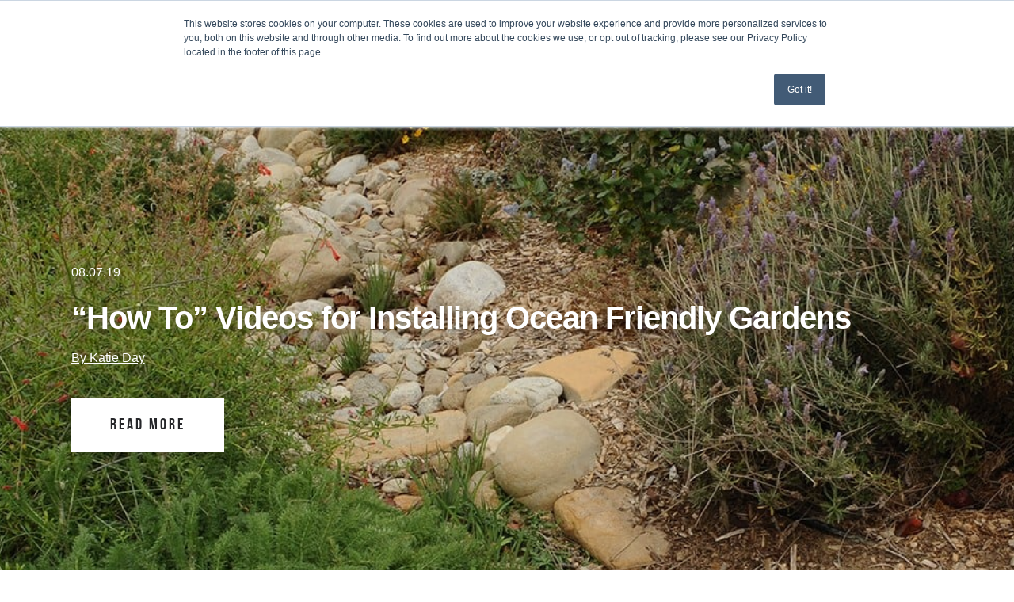

--- FILE ---
content_type: text/css
request_url: https://www.surfrider.org/hubfs/hub_generated/template_assets/1/80159325535/1766092860837/template_blog-list.min.css
body_size: 383
content:
.hs-blog-listing .sf-news-list__background{background:none}.sf-news-list:not(.sf-news-list--no-top){padding-top:120px}.sf-news-list--category .sf-container{background:none}.sf-news-list__tags{ul{display:flex;flex-direction:row;flex-wrap:wrap;justify-content:flex-start;list-style:none;margin-left:0;margin-right:0;padding-left:0;padding-right:0;width:100%;li{cursor:pointer;margin:.5em 1em}}}.sf-news-list__tags a{color:var(--black);font-size:1.3em;font-weight:700;letter-spacing:-.5px;line-height:32px;text-decoration:none;&::hover{color:var(--bright-blue)}}@media screen and (min-width:){.sf-news-list__tags{ul{justify-content:center;li{margin-left:1em;margin-right:1em}}}}@media screen and (min-width:){.sf-news-list__tags{ul{justify-content:center;li{margin-left:30px;margin-right:30px}}}}.sf-news-list__heading{font-size:55px;letter-spacing:-1.5px;line-height:55px;padding:0 0 80px;text-align:center}.sf-news-list__lower:not(.sf-news-list__lower--list){display:grid;grid-template-columns:repeat(auto-fill,100%);padding-bottom:80px;grid-gap:2em;justify-content:space-between}@media screen and (min-width:768px){.sf-news-list__lower:not(.sf-news-list__lower--list){grid-template-columns:repeat(auto-fill,calc(50% - 2em))}}@media screen and (min-width:1330px){.sf-news-list__lower:not(.sf-news-list__lower--list){grid-template-columns:repeat(auto-fill,calc(33% - 2em))}}.sf-news-list__entry img{aspect-ratio:16/9;height:auto;object-fit:cover}.sf-news-list__pager{display:flex;justify-content:center;padding-bottom:80px}.sf-news-list--activists .sf-container{background:none}.sf-news-list--activists .sf-news-list__background{background-color:none}.news-pagination{align-items:center;color:#d5d6d7;display:flex;font-size:24px;font-size:1.5rem;font-weight:700;letter-spacing:-.4px;line-height:24px}.news-pagination__next,.news-pagination__prev{background-position:0;background-repeat:no-repeat;background-size:contain;color:transparent;display:inline-block;height:1.5em;overflow:hidden;width:1.5em}.news-pagination__next:hover,.news-pagination__prev:hover{color:transparent}.news-pagination__next{background-image:url(https://ee5-files.s3.us-west-2.amazonaws.com/assets/images/page-next.svg)}.news-pagination__prev{background-image:url(https://ee5-files.s3.us-west-2.amazonaws.com/assets/images/page-prev.svg)}.news-pagination__current{color:var(--black);padding:0 .5em 0 1em}.news-pagination__total{color:var(--black);padding:0 1em 0 .5em}.sf-hero a.author{color:var(--white)}.sf-hero__cta{margin-top:40px}@media screen and (min-width:768px){.sf-news-list__lower--list{flex-direction:column}.sf-news-list__lower--list .sf-news-list__entry{flex-basis:100%}}@media screen and (min-width:1330px){.sf-news-list__lower--list .sf-news-list__entry{flex-basis:100%}}

--- FILE ---
content_type: text/css
request_url: https://www.surfrider.org/hubfs/hub_generated/template_assets/1/80159325538/1766092848429/template_theme-overrides.min.css
body_size: -576
content:
.content-wrapper{max-width:px}.content-wrapper--vertical-spacing,.dnd-section{padding:px 1rem}.dnd-section>.row-fluid{max-width:px}.button,button{border-radius:px}.button:active,.button:focus,.button:hover,button:active,button:focus,button:hover{;background-color:rgba(#null,0)}form input[type=email],form input[type=file],form input[type=number],form input[type=password],form input[type=tel],form input[type=text],form select,form textarea{border-radius:px}form .hs-button,form input[type=submit]{border-radius:px}form .hs-button:active,form .hs-button:focus,form .hs-button:hover,form input[type=submit]:active,form input[type=submit]:focus,form input[type=submit]:hover{background-color:rgba(#null,0)}.blog-header__inner,.blog-post,.blog-related-posts{padding:px 0}.blog-comments{margin-bottom:px}

--- FILE ---
content_type: application/javascript
request_url: https://www.surfrider.org/hubfs/hub_generated/template_assets/1/80159325551/1766092861193/template_mmenu.min.js
body_size: 16171
content:
(()=>{"use strict";var __webpack_modules__={"./node_modules/mmenu-js/dist/_modules/dom.js":
/*!****************************************************!*\
  !*** ./node_modules/mmenu-js/dist/_modules/dom.js ***!
  \****************************************************/(__unused_webpack_module,__webpack_exports__,__webpack_require__)=>{__webpack_require__.r(__webpack_exports__),__webpack_require__.d(__webpack_exports__,{childText:()=>childText,children:()=>children,create:()=>create,filterLI:()=>filterLI,filterLIA:()=>filterLIA,find:()=>find,offset:()=>offset,parents:()=>parents,prevAll:()=>prevAll,reClass:()=>reClass,text:()=>text});const create=selector=>{const args=selector.split("."),elem=document.createElement(args.shift());return elem.classList.add(...args),elem},find=(element,filter)=>filter.length?[].slice.call(element.querySelectorAll(filter)):[],children=(element,filter)=>{const children=Array.prototype.slice.call(element.children);return filter?children.filter(child=>child.matches(filter)):children},childText=element=>element?[].slice.call(element.childNodes).filter(node=>node.nodeType===Node.TEXT_NODE).map(node=>node.nodeValue.trim()).join(" "):"",text=element=>[].slice.call(element.childNodes).filter(child=>!child.ariaHidden).map(child=>child.textContent).join(" "),parents=(element,filter)=>{let parents=[],parent=element.parentElement;for(;parent;)parents.push(parent),parent=parent.parentElement;return filter?parents.filter(parent=>parent.matches(filter)):parents},prevAll=(element,filter)=>{let previous=[],current=element.previousElementSibling;for(;current;)filter&&!current.matches(filter)||previous.push(current),current=current.previousElementSibling;return previous},offset=(element,direction)=>element.getBoundingClientRect()[direction]+document.body["left"===direction?"scrollLeft":"scrollTop"],filterLI=listitems=>listitems.filter(listitem=>!listitem.matches(".mm-hidden")),filterLIA=listitems=>{let anchors=[];return filterLI(listitems).forEach(listitem=>{anchors.push(...children(listitem,"a.mm-listitem__text"))}),anchors.filter(anchor=>!anchor.matches(".mm-btn--next"))},reClass=(element,oldClass,newClass)=>{element.matches("."+oldClass)&&element.classList.add(newClass)}},"./node_modules/mmenu-js/dist/_modules/helpers.js":
/*!********************************************************!*\
  !*** ./node_modules/mmenu-js/dist/_modules/helpers.js ***!
  \********************************************************/(__unused_webpack_module,__webpack_exports__,__webpack_require__)=>{__webpack_require__.r(__webpack_exports__),__webpack_require__.d(__webpack_exports__,{cloneId:()=>cloneId,extend:()=>extend,originalId:()=>originalId,touchDirection:()=>touchDirection,type:()=>type,uniqueId:()=>uniqueId});const extend=(orignl,dfault)=>{"object"!=type(orignl)&&(orignl={}),"object"!=type(dfault)&&(dfault={});for(let k in dfault)dfault.hasOwnProperty(k)&&(void 0===orignl[k]?orignl[k]=dfault[k]:"object"==type(orignl[k])&&extend(orignl[k],dfault[k]));return orignl},touchDirection=surface=>{let direction="",prevPosition=null;return surface.addEventListener("touchstart",evnt=>{1===evnt.touches.length&&(direction="",prevPosition=evnt.touches[0].pageY)}),surface.addEventListener("touchend",evnt=>{0===evnt.touches.length&&(direction="",prevPosition=null)}),surface.addEventListener("touchmove",evnt=>{if(direction="",prevPosition&&1===evnt.touches.length){const currentPosition=evnt.changedTouches[0].pageY;currentPosition>prevPosition?direction="down":currentPosition<prevPosition&&(direction="up"),prevPosition=currentPosition}}),{get:()=>direction}},type=variable=>({}.toString.call(variable).match(/\s([a-zA-Z]+)/)[1].toLowerCase()),uniqueId=()=>"mm-"+__id++;let __id=0;const cloneId=id=>"mm-clone-"==id.slice(0,9)?id:`mm-clone-${id}`,originalId=id=>"mm-clone-"==id.slice(0,9)?id.slice(9):id},"./node_modules/mmenu-js/dist/_modules/i18n.js":
/*!*****************************************************!*\
  !*** ./node_modules/mmenu-js/dist/_modules/i18n.js ***!
  \*****************************************************/(__unused_webpack_module,__webpack_exports__,__webpack_require__)=>{__webpack_require__.r(__webpack_exports__),__webpack_require__.d(__webpack_exports__,{add:()=>add,get:()=>get,show:()=>show});var _helpers__WEBPACK_IMPORTED_MODULE_0__=__webpack_require__(/*! ./helpers */"./node_modules/mmenu-js/dist/_modules/helpers.js");const translations={},show=()=>translations,add=(text,language)=>{void 0===translations[language]&&(translations[language]={}),(0,_helpers__WEBPACK_IMPORTED_MODULE_0__.extend)(translations[language],text)},get=(text,language)=>"string"==typeof language&&void 0!==translations[language]&&translations[language][text]||text},"./node_modules/mmenu-js/dist/_modules/matchmedia.js":
/*!***********************************************************!*\
  !*** ./node_modules/mmenu-js/dist/_modules/matchmedia.js ***!
  \***********************************************************/(__unused_webpack_module,__webpack_exports__,__webpack_require__)=>{__webpack_require__.r(__webpack_exports__),__webpack_require__.d(__webpack_exports__,{add:()=>add,fire:()=>fire,watch:()=>watch});let listeners={};const add=(query,yes,no)=>{"number"==typeof query&&(query="(min-width: "+query+"px)"),listeners[query]=listeners[query]||[],listeners[query].push({yes:yes,no:no})},watch=()=>{for(let query in listeners){let mqlist=window.matchMedia(query);fire(query,mqlist),mqlist.onchange=evnt=>{fire(query,mqlist)}}},fire=(query,mqlist)=>{var fn=mqlist.matches?"yes":"no";for(let m=0;m<listeners[query].length;m++)listeners[query][m][fn]()}},"./node_modules/mmenu-js/dist/_modules/support.js":
/*!********************************************************!*\
  !*** ./node_modules/mmenu-js/dist/_modules/support.js ***!
  \********************************************************/(__unused_webpack_module,__webpack_exports__,__webpack_require__)=>{__webpack_require__.r(__webpack_exports__),__webpack_require__.d(__webpack_exports__,{touch:()=>touch});const touch="ontouchstart"in window||!!navigator.msMaxTouchPoints||!1},"./node_modules/mmenu-js/dist/addons/backbutton/mmenu.backbutton.js":
/*!**************************************************************************!*\
  !*** ./node_modules/mmenu-js/dist/addons/backbutton/mmenu.backbutton.js ***!
  \**************************************************************************/(__unused_webpack_module,__webpack_exports__,__webpack_require__)=>{__webpack_require__.r(__webpack_exports__),__webpack_require__.d(__webpack_exports__,{default:()=>__WEBPACK_DEFAULT_EXPORT__});var _options__WEBPACK_IMPORTED_MODULE_0__=__webpack_require__(/*! ./options */"./node_modules/mmenu-js/dist/addons/backbutton/options.js"),_modules_dom__WEBPACK_IMPORTED_MODULE_1__=__webpack_require__(/*! ../../_modules/dom */"./node_modules/mmenu-js/dist/_modules/dom.js"),_modules_helpers__WEBPACK_IMPORTED_MODULE_2__=__webpack_require__(/*! ../../_modules/helpers */"./node_modules/mmenu-js/dist/_modules/helpers.js");function __WEBPACK_DEFAULT_EXPORT__(){if(this.opts.backButton=this.opts.backButton||{},!this.opts.offCanvas.use)return;const options=(0,_modules_helpers__WEBPACK_IMPORTED_MODULE_2__.extend)(this.opts.backButton,_options__WEBPACK_IMPORTED_MODULE_0__.default),_menu=`#${this.node.menu.id}`;if(options.close){let states=[];const setStates=()=>{states=[_menu],_modules_dom__WEBPACK_IMPORTED_MODULE_1__.children(this.node.pnls,".mm-panel--opened, .mm-panel--parent").forEach(panel=>{states.push("#"+panel.id)})};this.bind("open:after",()=>{history.pushState(null,"",location.pathname+location.search+_menu)}),this.bind("open:after",setStates),this.bind("openPanel:after",setStates),this.bind("close:after",()=>{states=[],history.back(),history.pushState(null,"",location.pathname+location.search)}),window.addEventListener("popstate",()=>{if(this.node.menu.matches(".mm-menu--opened")&&states.length){states=states.slice(0,-1);const hash=states[states.length-1];hash==_menu?this.close():(this.openPanel(this.node.menu.querySelector(hash)),history.pushState(null,"",location.pathname+location.search+_menu))}})}options.open&&window.addEventListener("popstate",evnt=>{this.node.menu.matches(".mm-menu--opened")||location.hash!=_menu||this.open()})}},"./node_modules/mmenu-js/dist/addons/backbutton/options.js":
/*!*****************************************************************!*\
  !*** ./node_modules/mmenu-js/dist/addons/backbutton/options.js ***!
  \*****************************************************************/(__unused_webpack_module,__webpack_exports__,__webpack_require__)=>{__webpack_require__.r(__webpack_exports__),__webpack_require__.d(__webpack_exports__,{default:()=>__WEBPACK_DEFAULT_EXPORT__});const __WEBPACK_DEFAULT_EXPORT__={close:!1,open:!1}},"./node_modules/mmenu-js/dist/addons/counters/mmenu.counters.js":
/*!**********************************************************************!*\
  !*** ./node_modules/mmenu-js/dist/addons/counters/mmenu.counters.js ***!
  \**********************************************************************/(__unused_webpack_module,__webpack_exports__,__webpack_require__)=>{__webpack_require__.r(__webpack_exports__),__webpack_require__.d(__webpack_exports__,{default:()=>__WEBPACK_DEFAULT_EXPORT__});var _options__WEBPACK_IMPORTED_MODULE_0__=__webpack_require__(/*! ./options */"./node_modules/mmenu-js/dist/addons/counters/options.js"),_modules_dom__WEBPACK_IMPORTED_MODULE_1__=__webpack_require__(/*! ../../_modules/dom */"./node_modules/mmenu-js/dist/_modules/dom.js"),_modules_helpers__WEBPACK_IMPORTED_MODULE_2__=__webpack_require__(/*! ../../_modules/helpers */"./node_modules/mmenu-js/dist/_modules/helpers.js");function __WEBPACK_DEFAULT_EXPORT__(){this.opts.counters=this.opts.counters||{};if(!(0,_modules_helpers__WEBPACK_IMPORTED_MODULE_2__.extend)(this.opts.counters,_options__WEBPACK_IMPORTED_MODULE_0__.default).add)return;const count=panel=>{const parent=this.node.pnls.querySelector(`#${panel.dataset.mmParent}`);if(!parent)return;const counter=parent.querySelector(".mm-counter");if(!counter)return;const listitems=[];_modules_dom__WEBPACK_IMPORTED_MODULE_1__.children(panel,".mm-listview").forEach(listview=>{listitems.push(..._modules_dom__WEBPACK_IMPORTED_MODULE_1__.children(listview,".mm-listitem"))}),counter.innerHTML=_modules_dom__WEBPACK_IMPORTED_MODULE_1__.filterLI(listitems).length.toString()},listitemObserver=new MutationObserver(mutationsList=>{mutationsList.forEach(mutation=>{"class"==mutation.attributeName&&count(mutation.target.closest(".mm-panel"))})});this.bind("initListview:after",listview=>{const panel=listview.closest(".mm-panel"),parent=this.node.pnls.querySelector(`#${panel.dataset.mmParent}`);if(!parent)return;const button=_modules_dom__WEBPACK_IMPORTED_MODULE_1__.children(parent,".mm-btn")[0];if(button){if(!_modules_dom__WEBPACK_IMPORTED_MODULE_1__.children(button,".mm-counter").length){const counter=_modules_dom__WEBPACK_IMPORTED_MODULE_1__.create("span.mm-counter");counter.setAttribute("aria-hidden","true"),button.prepend(counter)}count(panel)}}),this.bind("initListitem:after",listitem=>{const panel=listitem.closest(".mm-panel");if(!panel)return;this.node.pnls.querySelector(`#${panel.dataset.mmParent}`)&&listitemObserver.observe(listitem,{attributes:!0})})}},"./node_modules/mmenu-js/dist/addons/counters/options.js":
/*!***************************************************************!*\
  !*** ./node_modules/mmenu-js/dist/addons/counters/options.js ***!
  \***************************************************************/(__unused_webpack_module,__webpack_exports__,__webpack_require__)=>{__webpack_require__.r(__webpack_exports__),__webpack_require__.d(__webpack_exports__,{default:()=>__WEBPACK_DEFAULT_EXPORT__});const __WEBPACK_DEFAULT_EXPORT__={add:!1}},"./node_modules/mmenu-js/dist/addons/iconbar/mmenu.iconbar.js":
/*!********************************************************************!*\
  !*** ./node_modules/mmenu-js/dist/addons/iconbar/mmenu.iconbar.js ***!
  \********************************************************************/(__unused_webpack_module,__webpack_exports__,__webpack_require__)=>{__webpack_require__.r(__webpack_exports__),__webpack_require__.d(__webpack_exports__,{default:()=>__WEBPACK_DEFAULT_EXPORT__});var _options__WEBPACK_IMPORTED_MODULE_0__=__webpack_require__(/*! ./options */"./node_modules/mmenu-js/dist/addons/iconbar/options.js"),_modules_dom__WEBPACK_IMPORTED_MODULE_1__=__webpack_require__(/*! ../../_modules/dom */"./node_modules/mmenu-js/dist/_modules/dom.js"),_modules_matchmedia__WEBPACK_IMPORTED_MODULE_2__=__webpack_require__(/*! ../../_modules/matchmedia */"./node_modules/mmenu-js/dist/_modules/matchmedia.js"),_modules_helpers__WEBPACK_IMPORTED_MODULE_3__=__webpack_require__(/*! ../../_modules/helpers */"./node_modules/mmenu-js/dist/_modules/helpers.js");function __WEBPACK_DEFAULT_EXPORT__(){this.opts.iconbar=this.opts.iconbar||{};const options=(0,_modules_helpers__WEBPACK_IMPORTED_MODULE_3__.extend)(this.opts.iconbar,_options__WEBPACK_IMPORTED_MODULE_0__.default);if(!options.use)return;let iconbar;if(["top","bottom"].forEach((position,n)=>{let ctnt=options[position];"array"!=(0,_modules_helpers__WEBPACK_IMPORTED_MODULE_3__.type)(ctnt)&&(ctnt=[ctnt]);const part=_modules_dom__WEBPACK_IMPORTED_MODULE_1__.create("div.mm-iconbar__"+position);for(let c=0,l=ctnt.length;c<l;c++)"string"==typeof ctnt[c]?part.innerHTML+=ctnt[c]:part.append(ctnt[c]);part.children.length&&(iconbar||(iconbar=_modules_dom__WEBPACK_IMPORTED_MODULE_1__.create("div.mm-iconbar")),iconbar.append(part))}),iconbar){this.bind("initMenu:after",()=>{this.node.menu.prepend(iconbar)});let classname="mm-menu--iconbar-"+options.position,enable=()=>{this.node.menu.classList.add(classname)},disable=()=>{this.node.menu.classList.remove(classname)};if("boolean"==typeof options.use?this.bind("initMenu:after",enable):_modules_matchmedia__WEBPACK_IMPORTED_MODULE_2__.add(options.use,enable,disable),"tabs"==options.type){iconbar.classList.add("mm-iconbar--tabs"),iconbar.addEventListener("click",evnt=>{const anchor=evnt.target.closest(".mm-iconbar__tab");if(anchor)if(anchor.matches(".mm-iconbar__tab--selected"))evnt.stopImmediatePropagation();else try{const panel=_modules_dom__WEBPACK_IMPORTED_MODULE_1__.find(this.node.menu,`${anchor.getAttribute("href")}.mm-panel`)[0];panel&&(evnt.preventDefault(),evnt.stopImmediatePropagation(),this.openPanel(panel,!1))}catch(err){}});const selectTab=panel=>{_modules_dom__WEBPACK_IMPORTED_MODULE_1__.find(iconbar,"a").forEach(anchor=>{anchor.classList.remove("mm-iconbar__tab--selected")});const anchor=_modules_dom__WEBPACK_IMPORTED_MODULE_1__.find(iconbar,'[href="#'+panel.id+'"]')[0];if(anchor)anchor.classList.add("mm-iconbar__tab--selected");else{const parent=_modules_dom__WEBPACK_IMPORTED_MODULE_1__.find(this.node.pnls,`#${panel.dataset.mmParent}`)[0];parent&&selectTab(parent.closest(".mm-panel"))}};this.bind("openPanel:before",selectTab)}}}},"./node_modules/mmenu-js/dist/addons/iconbar/options.js":
/*!**************************************************************!*\
  !*** ./node_modules/mmenu-js/dist/addons/iconbar/options.js ***!
  \**************************************************************/(__unused_webpack_module,__webpack_exports__,__webpack_require__)=>{__webpack_require__.r(__webpack_exports__),__webpack_require__.d(__webpack_exports__,{default:()=>__WEBPACK_DEFAULT_EXPORT__});const __WEBPACK_DEFAULT_EXPORT__={use:!1,top:[],bottom:[],position:"left",type:"default"}},"./node_modules/mmenu-js/dist/addons/iconpanels/_options.js":
/*!******************************************************************!*\
  !*** ./node_modules/mmenu-js/dist/addons/iconpanels/_options.js ***!
  \******************************************************************/(__unused_webpack_module,__webpack_exports__,__webpack_require__)=>{__webpack_require__.r(__webpack_exports__),__webpack_require__.d(__webpack_exports__,{default:()=>__WEBPACK_DEFAULT_EXPORT__});const __WEBPACK_DEFAULT_EXPORT__={add:!1,blockPanel:!0,visible:3}},"./node_modules/mmenu-js/dist/addons/iconpanels/mmenu.iconpanels.js":
/*!**************************************************************************!*\
  !*** ./node_modules/mmenu-js/dist/addons/iconpanels/mmenu.iconpanels.js ***!
  \**************************************************************************/(__unused_webpack_module,__webpack_exports__,__webpack_require__)=>{__webpack_require__.r(__webpack_exports__),__webpack_require__.d(__webpack_exports__,{default:()=>__WEBPACK_DEFAULT_EXPORT__});var _options__WEBPACK_IMPORTED_MODULE_0__=__webpack_require__(/*! ./_options */"./node_modules/mmenu-js/dist/addons/iconpanels/_options.js"),_modules_dom__WEBPACK_IMPORTED_MODULE_1__=__webpack_require__(/*! ../../_modules/dom */"./node_modules/mmenu-js/dist/_modules/dom.js"),_modules_helpers__WEBPACK_IMPORTED_MODULE_2__=__webpack_require__(/*! ../../_modules/helpers */"./node_modules/mmenu-js/dist/_modules/helpers.js");function __WEBPACK_DEFAULT_EXPORT__(){this.opts.iconPanels=this.opts.iconPanels||{};const options=(0,_modules_helpers__WEBPACK_IMPORTED_MODULE_2__.extend)(this.opts.iconPanels,_options__WEBPACK_IMPORTED_MODULE_0__.default);let keepFirst=!1;if("first"==options.visible&&(keepFirst=!0,options.visible=1),options.visible=Math.min(3,Math.max(1,options.visible)),options.visible++,options.add){this.bind("initMenu:after",()=>{this.node.menu.classList.add("mm-menu--iconpanel")});const classnames=["mm-panel--iconpanel-0","mm-panel--iconpanel-1","mm-panel--iconpanel-2","mm-panel--iconpanel-3"];keepFirst?this.bind("initMenu:after",()=>{var _a;null===(_a=_modules_dom__WEBPACK_IMPORTED_MODULE_1__.children(this.node.pnls,".mm-panel")[0])||void 0===_a||_a.classList.add("mm-panel--iconpanel-first")}):this.bind("openPanel:after",panel=>{if(panel.closest(".mm-listitem--vertical"))return;let panels=_modules_dom__WEBPACK_IMPORTED_MODULE_1__.children(this.node.pnls,".mm-panel");panels=panels.filter(panel=>panel.matches(".mm-panel--parent")),panels.push(panel),panels=panels.slice(-options.visible),panels.forEach((panel,p)=>{panel.classList.remove("mm-panel--iconpanel-first",...classnames),panel.classList.add(`mm-panel--iconpanel-${p}`)})})}}},"./node_modules/mmenu-js/dist/addons/navbars/configs.js":
/*!**************************************************************!*\
  !*** ./node_modules/mmenu-js/dist/addons/navbars/configs.js ***!
  \**************************************************************/(__unused_webpack_module,__webpack_exports__,__webpack_require__)=>{__webpack_require__.r(__webpack_exports__),__webpack_require__.d(__webpack_exports__,{default:()=>__WEBPACK_DEFAULT_EXPORT__});const __WEBPACK_DEFAULT_EXPORT__={breadcrumbs:{separator:"/",removeFirst:!1}}},"./node_modules/mmenu-js/dist/addons/navbars/mmenu.navbars.js":
/*!********************************************************************!*\
  !*** ./node_modules/mmenu-js/dist/addons/navbars/mmenu.navbars.js ***!
  \********************************************************************/(__unused_webpack_module,__webpack_exports__,__webpack_require__)=>{__webpack_require__.r(__webpack_exports__),__webpack_require__.d(__webpack_exports__,{default:()=>Navbars});var _configs__WEBPACK_IMPORTED_MODULE_0__=__webpack_require__(/*! ./configs */"./node_modules/mmenu-js/dist/addons/navbars/configs.js"),_options__WEBPACK_IMPORTED_MODULE_1__=__webpack_require__(/*! ./options */"./node_modules/mmenu-js/dist/addons/navbars/options.js"),_modules_helpers__WEBPACK_IMPORTED_MODULE_2__=__webpack_require__(/*! ../../_modules/helpers */"./node_modules/mmenu-js/dist/_modules/helpers.js"),_modules_dom__WEBPACK_IMPORTED_MODULE_3__=__webpack_require__(/*! ../../_modules/dom */"./node_modules/mmenu-js/dist/_modules/dom.js"),_modules_matchmedia__WEBPACK_IMPORTED_MODULE_4__=__webpack_require__(/*! ../../_modules/matchmedia */"./node_modules/mmenu-js/dist/_modules/matchmedia.js"),_navbar_breadcrumbs__WEBPACK_IMPORTED_MODULE_5__=__webpack_require__(/*! ./navbar.breadcrumbs */"./node_modules/mmenu-js/dist/addons/navbars/navbar.breadcrumbs.js"),_navbar_close__WEBPACK_IMPORTED_MODULE_6__=__webpack_require__(/*! ./navbar.close */"./node_modules/mmenu-js/dist/addons/navbars/navbar.close.js"),_navbar_prev__WEBPACK_IMPORTED_MODULE_7__=__webpack_require__(/*! ./navbar.prev */"./node_modules/mmenu-js/dist/addons/navbars/navbar.prev.js"),_navbar_searchfield__WEBPACK_IMPORTED_MODULE_8__=__webpack_require__(/*! ./navbar.searchfield */"./node_modules/mmenu-js/dist/addons/navbars/navbar.searchfield.js"),_navbar_title__WEBPACK_IMPORTED_MODULE_9__=__webpack_require__(/*! ./navbar.title */"./node_modules/mmenu-js/dist/addons/navbars/navbar.title.js"),_navbar_tabs__WEBPACK_IMPORTED_MODULE_10__=__webpack_require__(/*! ./navbar.tabs */"./node_modules/mmenu-js/dist/addons/navbars/navbar.tabs.js");function Navbars(){this.opts.navbars=this.opts.navbars||[],this.conf.navbars=this.conf.navbars||{},(0,_modules_helpers__WEBPACK_IMPORTED_MODULE_2__.extend)(this.conf.navbars,_configs__WEBPACK_IMPORTED_MODULE_0__.default);let navs=this.opts.navbars;if(void 0!==navs&&(navs instanceof Array||(navs=[navs]),navs.length)){var navbars={};navs.forEach(options=>{if(!(options=(0,_options__WEBPACK_IMPORTED_MODULE_1__.extendShorthandOptions)(options)).use)return;const navbar=_modules_dom__WEBPACK_IMPORTED_MODULE_3__.create("div.mm-navbar");let{position:position}=options;"bottom"!==position&&(position="top"),navbars[position]||(navbars[position]=_modules_dom__WEBPACK_IMPORTED_MODULE_3__.create("div.mm-navbars.mm-navbars--"+position)),navbars[position].append(navbar);for(let c=0,l=options.content.length;c<l;c++){const ctnt=options.content[c];if("string"==typeof ctnt){const func=Navbars.navbarContents[ctnt];if("function"==typeof func)func.call(this,navbar);else{let node=_modules_dom__WEBPACK_IMPORTED_MODULE_3__.create("span");node.innerHTML=ctnt;const children=_modules_dom__WEBPACK_IMPORTED_MODULE_3__.children(node);1==children.length&&(node=children[0]),navbar.append(node)}}else navbar.append(ctnt)}if("string"==typeof options.type){const func=Navbars.navbarTypes[options.type];"function"==typeof func&&func.call(this,navbar)}let enable=()=>{navbar.classList.remove("mm-hidden")},disable=()=>{navbar.classList.add("mm-hidden")};"boolean"==typeof options.use?this.bind("initMenu:after",enable):_modules_matchmedia__WEBPACK_IMPORTED_MODULE_4__.add(options.use,enable,disable)}),this.bind("initMenu:after",()=>{for(let position in navbars)this.node.pnls["bottom"==position?"after":"before"](navbars[position])})}}Navbars.navbarContents={breadcrumbs:_navbar_breadcrumbs__WEBPACK_IMPORTED_MODULE_5__.default,close:_navbar_close__WEBPACK_IMPORTED_MODULE_6__.default,prev:_navbar_prev__WEBPACK_IMPORTED_MODULE_7__.default,searchfield:_navbar_searchfield__WEBPACK_IMPORTED_MODULE_8__.default,title:_navbar_title__WEBPACK_IMPORTED_MODULE_9__.default},Navbars.navbarTypes={tabs:_navbar_tabs__WEBPACK_IMPORTED_MODULE_10__.default}},"./node_modules/mmenu-js/dist/addons/navbars/navbar.breadcrumbs.js":
/*!*************************************************************************!*\
  !*** ./node_modules/mmenu-js/dist/addons/navbars/navbar.breadcrumbs.js ***!
  \*************************************************************************/(__unused_webpack_module,__webpack_exports__,__webpack_require__)=>{__webpack_require__.r(__webpack_exports__),__webpack_require__.d(__webpack_exports__,{default:()=>__WEBPACK_DEFAULT_EXPORT__});var _modules_dom__WEBPACK_IMPORTED_MODULE_0__=__webpack_require__(/*! ../../_modules/dom */"./node_modules/mmenu-js/dist/_modules/dom.js");function __WEBPACK_DEFAULT_EXPORT__(navbar){var breadcrumbs=_modules_dom__WEBPACK_IMPORTED_MODULE_0__.create("div.mm-navbar__breadcrumbs");navbar.append(breadcrumbs),this.bind("initNavbar:after",panel=>{if(!panel.querySelector(".mm-navbar__breadcrumbs")){_modules_dom__WEBPACK_IMPORTED_MODULE_0__.children(panel,".mm-navbar")[0].classList.add("mm-hidden");for(var crumbs=[],breadcrumbs=_modules_dom__WEBPACK_IMPORTED_MODULE_0__.create("span.mm-navbar__breadcrumbs"),current=panel,first=!0;current;){if(!(current=current.closest(".mm-panel")).parentElement.matches(".mm-listitem--vertical")){let title=_modules_dom__WEBPACK_IMPORTED_MODULE_0__.find(current,".mm-navbar__title span")[0];if(title){let text=title.textContent;text.length&&crumbs.unshift(first?`<span>${text}</span>`:`<a \n                                    href="#${current.id}" \n                                    title="${this.i18n(this.conf.screenReader.openSubmenu)}"\n                                    >${text}</a>`)}first=!1}current=_modules_dom__WEBPACK_IMPORTED_MODULE_0__.find(this.node.pnls,`#${current.dataset.mmParent}`)[0]}this.conf.navbars.breadcrumbs.removeFirst&&crumbs.shift(),breadcrumbs.innerHTML=crumbs.join('<span class="mm-separator">'+this.conf.navbars.breadcrumbs.separator+"</span>"),_modules_dom__WEBPACK_IMPORTED_MODULE_0__.children(panel,".mm-navbar")[0].append(breadcrumbs)}}),this.bind("openPanel:before",panel=>{var crumbs=panel.querySelector(".mm-navbar__breadcrumbs");breadcrumbs.innerHTML=crumbs?crumbs.innerHTML:""})}},"./node_modules/mmenu-js/dist/addons/navbars/navbar.close.js":
/*!*******************************************************************!*\
  !*** ./node_modules/mmenu-js/dist/addons/navbars/navbar.close.js ***!
  \*******************************************************************/(__unused_webpack_module,__webpack_exports__,__webpack_require__)=>{__webpack_require__.r(__webpack_exports__),__webpack_require__.d(__webpack_exports__,{default:()=>__WEBPACK_DEFAULT_EXPORT__});var _modules_dom__WEBPACK_IMPORTED_MODULE_0__=__webpack_require__(/*! ../../_modules/dom */"./node_modules/mmenu-js/dist/_modules/dom.js");function __WEBPACK_DEFAULT_EXPORT__(navbar){const close=_modules_dom__WEBPACK_IMPORTED_MODULE_0__.create("a.mm-btn.mm-btn--close.mm-navbar__btn");close.setAttribute("aria-label",this.i18n(this.conf.offCanvas.screenReader.closeMenu)),navbar.append(close),this.bind("setPage:after",page=>{close.href=`#${page.id}`})}},"./node_modules/mmenu-js/dist/addons/navbars/navbar.prev.js":
/*!******************************************************************!*\
  !*** ./node_modules/mmenu-js/dist/addons/navbars/navbar.prev.js ***!
  \******************************************************************/(__unused_webpack_module,__webpack_exports__,__webpack_require__)=>{__webpack_require__.r(__webpack_exports__),__webpack_require__.d(__webpack_exports__,{default:()=>__WEBPACK_DEFAULT_EXPORT__});var _modules_dom__WEBPACK_IMPORTED_MODULE_0__=__webpack_require__(/*! ../../_modules/dom */"./node_modules/mmenu-js/dist/_modules/dom.js");function __WEBPACK_DEFAULT_EXPORT__(navbar){let prev=_modules_dom__WEBPACK_IMPORTED_MODULE_0__.create("a.mm-btn.mm-hidden");navbar.append(prev),this.bind("initNavbar:after",panel=>{_modules_dom__WEBPACK_IMPORTED_MODULE_0__.children(panel,".mm-navbar")[0].classList.add("mm-hidden")}),this.bind("openPanel:before",panel=>{if(panel.parentElement.matches(".mm-listitem--vertical"))return;prev.classList.add("mm-hidden");const original=panel.querySelector(".mm-navbar__btn.mm-btn--prev");if(original){const clone=original.cloneNode(!0);prev.after(clone),prev.remove(),prev=clone}})}},"./node_modules/mmenu-js/dist/addons/navbars/navbar.searchfield.js":
/*!*************************************************************************!*\
  !*** ./node_modules/mmenu-js/dist/addons/navbars/navbar.searchfield.js ***!
  \*************************************************************************/(__unused_webpack_module,__webpack_exports__,__webpack_require__)=>{__webpack_require__.r(__webpack_exports__),__webpack_require__.d(__webpack_exports__,{default:()=>__WEBPACK_DEFAULT_EXPORT__});var _modules_dom__WEBPACK_IMPORTED_MODULE_0__=__webpack_require__(/*! ../../_modules/dom */"./node_modules/mmenu-js/dist/_modules/dom.js"),_modules_helpers__WEBPACK_IMPORTED_MODULE_1__=__webpack_require__(/*! ../../_modules/helpers */"./node_modules/mmenu-js/dist/_modules/helpers.js");function __WEBPACK_DEFAULT_EXPORT__(navbar){let wrapper=_modules_dom__WEBPACK_IMPORTED_MODULE_0__.create("div.mm-navbar__searchfield");wrapper.id=(0,_modules_helpers__WEBPACK_IMPORTED_MODULE_1__.uniqueId)(),navbar.append(wrapper),this.opts.searchfield=this.opts.searchfield||{},this.opts.searchfield.add=!0,this.opts.searchfield.addTo=`#${wrapper.id}`}},"./node_modules/mmenu-js/dist/addons/navbars/navbar.tabs.js":
/*!******************************************************************!*\
  !*** ./node_modules/mmenu-js/dist/addons/navbars/navbar.tabs.js ***!
  \******************************************************************/(__unused_webpack_module,__webpack_exports__,__webpack_require__)=>{__webpack_require__.r(__webpack_exports__),__webpack_require__.d(__webpack_exports__,{default:()=>__WEBPACK_DEFAULT_EXPORT__});var _modules_dom__WEBPACK_IMPORTED_MODULE_0__=__webpack_require__(/*! ../../_modules/dom */"./node_modules/mmenu-js/dist/_modules/dom.js");function __WEBPACK_DEFAULT_EXPORT__(navbar){function selectTab(panel){const anchor=_modules_dom__WEBPACK_IMPORTED_MODULE_0__.children(navbar,`.mm-navbar__tab[href="#${panel.id}"]`)[0];if(anchor)anchor.classList.add("mm-navbar__tab--selected"),anchor.ariaExpanded="true";else{const parent=_modules_dom__WEBPACK_IMPORTED_MODULE_0__.find(this.node.pnls,`#${panel.dataset.mmParent}`)[0];parent&&selectTab.call(this,parent.closest(".mm-panel"))}}navbar.classList.add("mm-navbar--tabs"),navbar.closest(".mm-navbars").classList.add("mm-navbars--has-tabs"),_modules_dom__WEBPACK_IMPORTED_MODULE_0__.children(navbar,"a").forEach(anchor=>{anchor.classList.add("mm-navbar__tab")}),this.bind("openPanel:before",panel=>{_modules_dom__WEBPACK_IMPORTED_MODULE_0__.children(navbar,"a").forEach(anchor=>{anchor.classList.remove("mm-navbar__tab--selected"),anchor.ariaExpanded="false"}),selectTab.call(this,panel)}),this.bind("initPanels:after",()=>{navbar.addEventListener("click",event=>{var _a,_b,_c;const href=null===(_b=null===(_a=event.target)||void 0===_a?void 0:_a.closest(".mm-navbar__tab"))||void 0===_b?void 0:_b.getAttribute("href");try{null===(_c=_modules_dom__WEBPACK_IMPORTED_MODULE_0__.find(this.node.pnls,`${href}.mm-panel`)[0])||void 0===_c||_c.classList.add("mm-panel--noanimation")}catch(err){}},{capture:!0})})}},"./node_modules/mmenu-js/dist/addons/navbars/navbar.title.js":
/*!*******************************************************************!*\
  !*** ./node_modules/mmenu-js/dist/addons/navbars/navbar.title.js ***!
  \*******************************************************************/(__unused_webpack_module,__webpack_exports__,__webpack_require__)=>{__webpack_require__.r(__webpack_exports__),__webpack_require__.d(__webpack_exports__,{default:()=>__WEBPACK_DEFAULT_EXPORT__});var _modules_dom__WEBPACK_IMPORTED_MODULE_0__=__webpack_require__(/*! ../../_modules/dom */"./node_modules/mmenu-js/dist/_modules/dom.js");function __WEBPACK_DEFAULT_EXPORT__(navbar){let title=_modules_dom__WEBPACK_IMPORTED_MODULE_0__.create("a.mm-navbar__title");navbar.append(title),this.bind("openPanel:before",panel=>{if(panel.parentElement.matches(".mm-listitem--vertical"))return;const original=panel.querySelector(".mm-navbar__title");if(original){const clone=original.cloneNode(!0);title.after(clone),title.remove(),title=clone}})}},"./node_modules/mmenu-js/dist/addons/navbars/options.js":
/*!**************************************************************!*\
  !*** ./node_modules/mmenu-js/dist/addons/navbars/options.js ***!
  \**************************************************************/(__unused_webpack_module,__webpack_exports__,__webpack_require__)=>{function extendShorthandOptions(options){return"boolean"==typeof options&&options&&(options={}),"object"!=typeof options&&(options={}),void 0===options.content&&(options.content=["prev","title"]),options.content instanceof Array||(options.content=[options.content]),void 0===options.use&&(options.use=!0),options}__webpack_require__.r(__webpack_exports__),__webpack_require__.d(__webpack_exports__,{extendShorthandOptions:()=>extendShorthandOptions})},"./node_modules/mmenu-js/dist/addons/pagescroll/configs.js":
/*!*****************************************************************!*\
  !*** ./node_modules/mmenu-js/dist/addons/pagescroll/configs.js ***!
  \*****************************************************************/(__unused_webpack_module,__webpack_exports__,__webpack_require__)=>{__webpack_require__.r(__webpack_exports__),__webpack_require__.d(__webpack_exports__,{default:()=>__WEBPACK_DEFAULT_EXPORT__});const __WEBPACK_DEFAULT_EXPORT__={scrollOffset:0,updateOffset:50}},"./node_modules/mmenu-js/dist/addons/pagescroll/mmenu.pagescroll.js":
/*!**************************************************************************!*\
  !*** ./node_modules/mmenu-js/dist/addons/pagescroll/mmenu.pagescroll.js ***!
  \**************************************************************************/(__unused_webpack_module,__webpack_exports__,__webpack_require__)=>{__webpack_require__.r(__webpack_exports__),__webpack_require__.d(__webpack_exports__,{default:()=>__WEBPACK_DEFAULT_EXPORT__});var _core_oncanvas_mmenu_oncanvas__WEBPACK_IMPORTED_MODULE_0__=__webpack_require__(/*! ../../core/oncanvas/mmenu.oncanvas */"./node_modules/mmenu-js/dist/core/oncanvas/mmenu.oncanvas.js"),_options__WEBPACK_IMPORTED_MODULE_1__=__webpack_require__(/*! ./options */"./node_modules/mmenu-js/dist/addons/pagescroll/options.js"),_configs__WEBPACK_IMPORTED_MODULE_2__=__webpack_require__(/*! ./configs */"./node_modules/mmenu-js/dist/addons/pagescroll/configs.js"),_modules_dom__WEBPACK_IMPORTED_MODULE_3__=__webpack_require__(/*! ../../_modules/dom */"./node_modules/mmenu-js/dist/_modules/dom.js"),_modules_helpers__WEBPACK_IMPORTED_MODULE_4__=__webpack_require__(/*! ../../_modules/helpers */"./node_modules/mmenu-js/dist/_modules/helpers.js");function __WEBPACK_DEFAULT_EXPORT__(){this.opts.pageScroll=this.opts.pageScroll||{},this.conf.pageScroll=this.conf.pageScroll||{};const options=(0,_modules_helpers__WEBPACK_IMPORTED_MODULE_4__.extend)(this.opts.pageScroll,_options__WEBPACK_IMPORTED_MODULE_1__.default),configs=(0,_modules_helpers__WEBPACK_IMPORTED_MODULE_4__.extend)(this.conf.pageScroll,_configs__WEBPACK_IMPORTED_MODULE_2__.default);var section;function scrollTo(){section&&window.scrollTo({top:section.getBoundingClientRect().top+document.scrollingElement.scrollTop-configs.scrollOffset,behavior:"smooth"}),section=null}function anchorInPage(href){try{if("#"==href.slice(0,1))return _modules_dom__WEBPACK_IMPORTED_MODULE_3__.find(_core_oncanvas_mmenu_oncanvas__WEBPACK_IMPORTED_MODULE_0__.default.node.page,href)[0]}catch(err){}return null}if(this.opts.offCanvas.use&&options.scroll&&(this.bind("close:after",()=>{scrollTo()}),this.node.menu.addEventListener("click",event=>{var _a,_b;const href=(null===(_b=null===(_a=event.target)||void 0===_a?void 0:_a.closest("a[href]"))||void 0===_b?void 0:_b.getAttribute("href"))||"";(section=anchorInPage(href))&&(event.preventDefault(),this.node.menu.matches(".mm-menu--sidebar-expanded")&&this.node.wrpr.matches(".mm-wrapper--sidebar-expanded")?scrollTo():this.close())})),options.update){let scts=[];this.bind("initListview:after",listview=>{const listitems=_modules_dom__WEBPACK_IMPORTED_MODULE_3__.children(listview,".mm-listitem");_modules_dom__WEBPACK_IMPORTED_MODULE_3__.filterLIA(listitems).forEach(anchor=>{const section=anchorInPage(anchor.getAttribute("href"));section&&scts.unshift(section)})});let _selected=-1;window.addEventListener("scroll",evnt=>{const scrollTop=window.scrollY;for(var s=0;s<scts.length;s++)if(scts[s].offsetTop<scrollTop+configs.updateOffset){if(_selected!==s){_selected=s;let panel=_modules_dom__WEBPACK_IMPORTED_MODULE_3__.children(this.node.pnls,".mm-panel--opened")[0],listitems=_modules_dom__WEBPACK_IMPORTED_MODULE_3__.find(panel,".mm-listitem"),anchors=_modules_dom__WEBPACK_IMPORTED_MODULE_3__.filterLIA(listitems);anchors=anchors.filter(anchor=>anchor.matches('[href="#'+scts[s].id+'"]')),anchors.length&&this.setSelected(anchors[0].parentElement)}break}},{passive:!0})}}},"./node_modules/mmenu-js/dist/addons/pagescroll/options.js":
/*!*****************************************************************!*\
  !*** ./node_modules/mmenu-js/dist/addons/pagescroll/options.js ***!
  \*****************************************************************/(__unused_webpack_module,__webpack_exports__,__webpack_require__)=>{__webpack_require__.r(__webpack_exports__),__webpack_require__.d(__webpack_exports__,{default:()=>__WEBPACK_DEFAULT_EXPORT__});const __WEBPACK_DEFAULT_EXPORT__={scroll:!1,update:!1}},"./node_modules/mmenu-js/dist/addons/searchfield/configs.js":
/*!******************************************************************!*\
  !*** ./node_modules/mmenu-js/dist/addons/searchfield/configs.js ***!
  \******************************************************************/(__unused_webpack_module,__webpack_exports__,__webpack_require__)=>{__webpack_require__.r(__webpack_exports__),__webpack_require__.d(__webpack_exports__,{default:()=>__WEBPACK_DEFAULT_EXPORT__});const __WEBPACK_DEFAULT_EXPORT__={cancel:!0,clear:!0,form:{},input:{},panel:{},submit:!1}},"./node_modules/mmenu-js/dist/addons/searchfield/mmenu.searchfield.js":
/*!****************************************************************************!*\
  !*** ./node_modules/mmenu-js/dist/addons/searchfield/mmenu.searchfield.js ***!
  \****************************************************************************/(__unused_webpack_module,__webpack_exports__,__webpack_require__)=>{__webpack_require__.r(__webpack_exports__),__webpack_require__.d(__webpack_exports__,{default:()=>__WEBPACK_DEFAULT_EXPORT__});var _options__WEBPACK_IMPORTED_MODULE_0__=__webpack_require__(/*! ./options */"./node_modules/mmenu-js/dist/addons/searchfield/options.js"),_configs__WEBPACK_IMPORTED_MODULE_1__=__webpack_require__(/*! ./configs */"./node_modules/mmenu-js/dist/addons/searchfield/configs.js"),_translations__WEBPACK_IMPORTED_MODULE_2__=__webpack_require__(/*! ./translations */"./node_modules/mmenu-js/dist/addons/searchfield/translations/index.js"),_modules_dom__WEBPACK_IMPORTED_MODULE_3__=__webpack_require__(/*! ../../_modules/dom */"./node_modules/mmenu-js/dist/_modules/dom.js"),_modules_helpers__WEBPACK_IMPORTED_MODULE_4__=__webpack_require__(/*! ../../_modules/helpers */"./node_modules/mmenu-js/dist/_modules/helpers.js");function __WEBPACK_DEFAULT_EXPORT__(){this.opts.searchfield=this.opts.searchfield||{},this.conf.searchfield=this.conf.searchfield||{};const options=(0,_modules_helpers__WEBPACK_IMPORTED_MODULE_4__.extend)(this.opts.searchfield,_options__WEBPACK_IMPORTED_MODULE_0__.default);(0,_modules_helpers__WEBPACK_IMPORTED_MODULE_4__.extend)(this.conf.searchfield,_configs__WEBPACK_IMPORTED_MODULE_1__.default);if(options.add){switch(options.addTo){case"panels":options.addTo=".mm-panel";break;case"searchpanel":options.addTo=".mm-panel--search"}if("panels"===options.searchIn)options.searchIn=".mm-panel";this.bind("initPanel:after",panel=>{panel.matches(options.addTo)&&!panel.closest(".mm-listitem--vertical")&&initPanel.call(this,panel)}),this.bind("initMenu:after",()=>{const resultspanel=createResultsPanel.call(this);initPanel.call(this,resultspanel),_modules_dom__WEBPACK_IMPORTED_MODULE_3__.find(this.node.menu,options.addTo).forEach(wrapper=>{if(!wrapper.matches(".mm-panel")){const form=createSearchfield.call(this,!0);wrapper.append(form);const input=_modules_dom__WEBPACK_IMPORTED_MODULE_3__.find(form,"input")[0];options.splash.length?(input.addEventListener("focusin",()=>{this.openPanel(resultspanel,!1,!1)}),this.bind("openPanel:after",panel=>{panel.matches(".mm-panel--search")?form.classList.add("mm-searchfield--cancelable"):form.classList.remove("mm-searchfield--cancelable")})):(this.bind("search:after",()=>{this.openPanel(resultspanel,!1,!1)}),input.addEventListener("focusout",()=>{input.value.length||this.closePanel(resultspanel,!1)})),initSearch.call(this,form)}})}),this.bind("close:before",()=>{_modules_dom__WEBPACK_IMPORTED_MODULE_3__.find(this.node.menu,".mm-searchfield input").forEach(input=>{input.blur()})})}}(0,_translations__WEBPACK_IMPORTED_MODULE_2__.default)();const createResultsPanel=function(){const options=this.opts.searchfield,configs=this.conf.searchfield;let panel=_modules_dom__WEBPACK_IMPORTED_MODULE_3__.children(this.node.pnls,".mm-panel--search")[0];return panel||(panel=_modules_dom__WEBPACK_IMPORTED_MODULE_3__.create("div.mm-panel--search"),_addAttributes(panel,configs.panel),options.title.length&&(panel.dataset.mmTitle=this.i18n(options.title)),panel.append(_modules_dom__WEBPACK_IMPORTED_MODULE_3__.create("ul")),this._initPanel(panel),panel)},initPanel=function(panel){const options=this.opts.searchfield;if(panel.matches(options.addTo)){const isResultspanel=panel.matches(".mm-panel--search");if(!_modules_dom__WEBPACK_IMPORTED_MODULE_3__.find(panel,".mm-searchfield").length){const form=createSearchfield.call(this,isResultspanel);isResultspanel&&form.classList.add("mm-searchfield--cancelable"),panel.prepend(form),initSearch.call(this,form)}}if(options.splash.length&&panel.matches(".mm-panel--search")&&!_modules_dom__WEBPACK_IMPORTED_MODULE_3__.find(panel,".mm-panel__splash").length){const splash=_modules_dom__WEBPACK_IMPORTED_MODULE_3__.create("div.mm-panel__splash");splash.innerHTML=options.splash,panel.append(splash)}if(options.noResults.length&&!_modules_dom__WEBPACK_IMPORTED_MODULE_3__.find(panel,".mm-panel__noresults").length){const message=_modules_dom__WEBPACK_IMPORTED_MODULE_3__.create("div.mm-panel__noresults");message.innerHTML=this.i18n(options.noResults),panel.append(message)}},createSearchfield=function(addCancel=!1){const options=this.opts.searchfield,configs=this.conf.searchfield,form=_modules_dom__WEBPACK_IMPORTED_MODULE_3__.create("form.mm-searchfield");_addAttributes(form,configs.form);const field=_modules_dom__WEBPACK_IMPORTED_MODULE_3__.create("div.mm-searchfield__input");form.append(field);const input=_modules_dom__WEBPACK_IMPORTED_MODULE_3__.create("input");if(field.append(input),input.type="text",input.autocomplete="off",input.placeholder=this.i18n(options.placeholder),input.setAttribute("aria-label",this.i18n(options.placeholder)),_addAttributes(input,configs.input),configs.submit){const submit=_modules_dom__WEBPACK_IMPORTED_MODULE_3__.create("button.mm-btnreset.mm-btn.mm-btn--next.mm-searchfield__btn");submit.type="submit",field.append(submit)}else if(configs.clear){const reset=_modules_dom__WEBPACK_IMPORTED_MODULE_3__.create("button.mm-btnreset.mm-btn.mm-btn--close.mm-searchfield__btn");reset.type="reset",reset.setAttribute("aria-label",this.i18n("Clear searchfield")),field.append(reset),form.addEventListener("reset",()=>{window.requestAnimationFrame(()=>{input.dispatchEvent(new Event("input"))})})}if(configs.cancel&&addCancel){const cancel=_modules_dom__WEBPACK_IMPORTED_MODULE_3__.create("a.mm-searchfield__cancel");cancel.href="#",cancel.setAttribute("aria-label",this.i18n("Cancel searching")),cancel.textContent=this.i18n("cancel"),form.append(cancel),cancel.addEventListener("click",event=>{event.preventDefault(),this.closePanel(_modules_dom__WEBPACK_IMPORTED_MODULE_3__.children(this.node.pnls,".mm-panel--search")[0],!1)})}return form},initSearch=function(form){const options=this.opts.searchfield,resultspanel=form.closest(".mm-panel")||_modules_dom__WEBPACK_IMPORTED_MODULE_3__.find(this.node.pnls,".mm-panel--search")[0],input=_modules_dom__WEBPACK_IMPORTED_MODULE_3__.find(form,"input")[0];let searchIn=resultspanel.matches(".mm-panel--search")?_modules_dom__WEBPACK_IMPORTED_MODULE_3__.children(this.node.pnls,options.searchIn):[resultspanel];searchIn=searchIn.filter(panel=>!panel.matches(".mm-panel--search"));const search=()=>{const query=input.value.toLowerCase().trim();if(query.length?form.classList.add("mm-searchfield--searching"):form.classList.remove("mm-searchfield--searching"),!options.search)return;const listitems=[];if(searchIn.forEach(panel=>{panel.scrollTop=0,listitems.push(..._modules_dom__WEBPACK_IMPORTED_MODULE_3__.find(panel,".mm-listitem"))}),query.length){this.trigger("search:before"),resultspanel.classList.add("mm-panel--searching"),listitems.forEach(listitem=>{const text=_modules_dom__WEBPACK_IMPORTED_MODULE_3__.children(listitem,".mm-listitem__text")[0];(!text||_modules_dom__WEBPACK_IMPORTED_MODULE_3__.text(text).toLowerCase().indexOf(query)>-1)&&(listitem.dataset.mmSearchresult=query)});let count=0;count=resultspanel.matches(".mm-panel--search")?_searchResultsPanel(resultspanel,query,searchIn):_searchPerPanel(query,searchIn),resultspanel.classList[0==count?"add":"remove"]("mm-panel--noresults"),this.trigger("search:after")}else this.trigger("clear:before"),resultspanel.classList.remove("mm-panel--searching","mm-panel--noresults"),resultspanel.matches(".mm-panel--search")?(_resetResultsPanel(resultspanel),options.splash||this.closePanel(resultspanel,!1,!1)):_resetPerPanel(searchIn),this.trigger("clear:after")};input.addEventListener("input",search),search()},_searchResultsPanel=(resultspanel,query,searchIn)=>{const listview=_modules_dom__WEBPACK_IMPORTED_MODULE_3__.find(resultspanel,".mm-listview")[0];listview.innerHTML="";let count=0;return searchIn.forEach(panel=>{const results=_modules_dom__WEBPACK_IMPORTED_MODULE_3__.find(panel,`[data-mm-searchresult="${query}"]`);if(count+=results.length,results.length){const title=_modules_dom__WEBPACK_IMPORTED_MODULE_3__.find(panel,".mm-navbar__title")[0];if(title){const divider=_modules_dom__WEBPACK_IMPORTED_MODULE_3__.create("li.mm-divider");divider.innerHTML=title.innerHTML,listview.append(divider)}results.forEach(result=>{const clone=result.cloneNode(!0);listview.append(clone)})}}),_modules_dom__WEBPACK_IMPORTED_MODULE_3__.find(listview,".mm-panel").forEach(panel=>{panel.remove()}),["id","data-mm-parent","data-mm-child"].forEach(attr=>{_modules_dom__WEBPACK_IMPORTED_MODULE_3__.find(listview,`[${attr}]`).forEach(elem=>{elem.removeAttribute(attr)})}),_modules_dom__WEBPACK_IMPORTED_MODULE_3__.find(listview,".mm-listitem--opened").forEach(listitem=>{listitem.classList.remove("mm-listitem--opened")}),count},_resetResultsPanel=resultspanel=>{_modules_dom__WEBPACK_IMPORTED_MODULE_3__.find(resultspanel,".mm-listview")[0].innerHTML=""},_searchPerPanel=(query,searchIn)=>{let count=0;return searchIn.forEach(panel=>{const results=_modules_dom__WEBPACK_IMPORTED_MODULE_3__.find(panel,`[data-mm-searchresult="${query}"]`);count+=results.length,results.length&&results.forEach(result=>{const divider=_modules_dom__WEBPACK_IMPORTED_MODULE_3__.prevAll(result,".mm-divider")[0];divider&&(divider.dataset.mmSearchresult=query)}),_modules_dom__WEBPACK_IMPORTED_MODULE_3__.find(panel,".mm-listitem, .mm-divider").forEach(item=>{item.classList.add("mm-hidden"),item.dataset.mmSearchresult===query&&[item,..._modules_dom__WEBPACK_IMPORTED_MODULE_3__.parents(item,".mm-listitem")].forEach(item2=>{item2.classList.remove("mm-hidden")})})}),count},_resetPerPanel=searchIn=>{searchIn.forEach(panel=>{_modules_dom__WEBPACK_IMPORTED_MODULE_3__.find(panel,".mm-listitem, .mm-divider").forEach(item=>{item.classList.remove("mm-hidden")})})},_addAttributes=(element,attributes)=>{attributes&&Object.keys(attributes).forEach(a=>{element[a]=attributes[a]})}},"./node_modules/mmenu-js/dist/addons/searchfield/options.js":
/*!******************************************************************!*\
  !*** ./node_modules/mmenu-js/dist/addons/searchfield/options.js ***!
  \******************************************************************/(__unused_webpack_module,__webpack_exports__,__webpack_require__)=>{__webpack_require__.r(__webpack_exports__),__webpack_require__.d(__webpack_exports__,{default:()=>__WEBPACK_DEFAULT_EXPORT__});const __WEBPACK_DEFAULT_EXPORT__={add:!1,addTo:"panels",noResults:"No results found.",placeholder:"Search",search:!0,searchIn:"panels",splash:"",title:"Search"}},"./node_modules/mmenu-js/dist/addons/searchfield/translations/de.js":
/*!**************************************************************************!*\
  !*** ./node_modules/mmenu-js/dist/addons/searchfield/translations/de.js ***!
  \**************************************************************************/(__unused_webpack_module,__webpack_exports__,__webpack_require__)=>{__webpack_require__.r(__webpack_exports__),__webpack_require__.d(__webpack_exports__,{default:()=>__WEBPACK_DEFAULT_EXPORT__});const __WEBPACK_DEFAULT_EXPORT__={cancel:"abbrechen","Cancel searching":"Suche abbrechen","Clear searchfield":"Suchfeld löschen","No results found.":"Keine Ergebnisse gefunden.",Search:"Suche"}},"./node_modules/mmenu-js/dist/addons/searchfield/translations/fa.js":
/*!**************************************************************************!*\
  !*** ./node_modules/mmenu-js/dist/addons/searchfield/translations/fa.js ***!
  \**************************************************************************/(__unused_webpack_module,__webpack_exports__,__webpack_require__)=>{__webpack_require__.r(__webpack_exports__),__webpack_require__.d(__webpack_exports__,{default:()=>__WEBPACK_DEFAULT_EXPORT__});const __WEBPACK_DEFAULT_EXPORT__={cancel:"انصراف","Cancel searching":"لغو جستجو","Clear searchfield":"پاک کردن فیلد جستجو","No results found.":"نتیجه‌ای یافت نشد.",Search:"جستجو"}},"./node_modules/mmenu-js/dist/addons/searchfield/translations/index.js":
/*!*****************************************************************************!*\
  !*** ./node_modules/mmenu-js/dist/addons/searchfield/translations/index.js ***!
  \*****************************************************************************/(__unused_webpack_module,__webpack_exports__,__webpack_require__)=>{__webpack_require__.r(__webpack_exports__),__webpack_require__.d(__webpack_exports__,{default:()=>__WEBPACK_DEFAULT_EXPORT__});var _modules_i18n__WEBPACK_IMPORTED_MODULE_0__=__webpack_require__(/*! ../../../_modules/i18n */"./node_modules/mmenu-js/dist/_modules/i18n.js"),_de__WEBPACK_IMPORTED_MODULE_1__=__webpack_require__(/*! ./de */"./node_modules/mmenu-js/dist/addons/searchfield/translations/de.js"),_fa__WEBPACK_IMPORTED_MODULE_2__=__webpack_require__(/*! ./fa */"./node_modules/mmenu-js/dist/addons/searchfield/translations/fa.js"),_nl__WEBPACK_IMPORTED_MODULE_3__=__webpack_require__(/*! ./nl */"./node_modules/mmenu-js/dist/addons/searchfield/translations/nl.js"),_pt_br__WEBPACK_IMPORTED_MODULE_4__=__webpack_require__(/*! ./pt_br */"./node_modules/mmenu-js/dist/addons/searchfield/translations/pt_br.js"),_ru__WEBPACK_IMPORTED_MODULE_5__=__webpack_require__(/*! ./ru */"./node_modules/mmenu-js/dist/addons/searchfield/translations/ru.js"),_sk__WEBPACK_IMPORTED_MODULE_6__=__webpack_require__(/*! ./sk */"./node_modules/mmenu-js/dist/addons/searchfield/translations/sk.js"),_uk__WEBPACK_IMPORTED_MODULE_7__=__webpack_require__(/*! ./uk */"./node_modules/mmenu-js/dist/addons/searchfield/translations/uk.js");function __WEBPACK_DEFAULT_EXPORT__(){(0,_modules_i18n__WEBPACK_IMPORTED_MODULE_0__.add)(_de__WEBPACK_IMPORTED_MODULE_1__.default,"de"),(0,_modules_i18n__WEBPACK_IMPORTED_MODULE_0__.add)(_fa__WEBPACK_IMPORTED_MODULE_2__.default,"fa"),(0,_modules_i18n__WEBPACK_IMPORTED_MODULE_0__.add)(_nl__WEBPACK_IMPORTED_MODULE_3__.default,"nl"),(0,_modules_i18n__WEBPACK_IMPORTED_MODULE_0__.add)(_pt_br__WEBPACK_IMPORTED_MODULE_4__.default,"pt_br"),(0,_modules_i18n__WEBPACK_IMPORTED_MODULE_0__.add)(_ru__WEBPACK_IMPORTED_MODULE_5__.default,"ru"),(0,_modules_i18n__WEBPACK_IMPORTED_MODULE_0__.add)(_sk__WEBPACK_IMPORTED_MODULE_6__.default,"sk"),(0,_modules_i18n__WEBPACK_IMPORTED_MODULE_0__.add)(_uk__WEBPACK_IMPORTED_MODULE_7__.default,"uk")}},"./node_modules/mmenu-js/dist/addons/searchfield/translations/nl.js":
/*!**************************************************************************!*\
  !*** ./node_modules/mmenu-js/dist/addons/searchfield/translations/nl.js ***!
  \**************************************************************************/(__unused_webpack_module,__webpack_exports__,__webpack_require__)=>{__webpack_require__.r(__webpack_exports__),__webpack_require__.d(__webpack_exports__,{default:()=>__WEBPACK_DEFAULT_EXPORT__});const __WEBPACK_DEFAULT_EXPORT__={cancel:"annuleren","Cancel searching":"Zoeken annuleren","Clear searchfield":"Zoekveld leeg maken","No results found.":"Geen resultaten gevonden.",Search:"Zoeken"}},"./node_modules/mmenu-js/dist/addons/searchfield/translations/pt_br.js":
/*!*****************************************************************************!*\
  !*** ./node_modules/mmenu-js/dist/addons/searchfield/translations/pt_br.js ***!
  \*****************************************************************************/(__unused_webpack_module,__webpack_exports__,__webpack_require__)=>{__webpack_require__.r(__webpack_exports__),__webpack_require__.d(__webpack_exports__,{default:()=>__WEBPACK_DEFAULT_EXPORT__});const __WEBPACK_DEFAULT_EXPORT__={cancel:"cancelar","Cancel searching":"Cancelar pesquisa","Clear searchfield":"Limpar campo de pesquisa","No results found.":"Nenhum resultado encontrado.",Search:"Buscar"}},"./node_modules/mmenu-js/dist/addons/searchfield/translations/ru.js":
/*!**************************************************************************!*\
  !*** ./node_modules/mmenu-js/dist/addons/searchfield/translations/ru.js ***!
  \**************************************************************************/(__unused_webpack_module,__webpack_exports__,__webpack_require__)=>{__webpack_require__.r(__webpack_exports__),__webpack_require__.d(__webpack_exports__,{default:()=>__WEBPACK_DEFAULT_EXPORT__});const __WEBPACK_DEFAULT_EXPORT__={cancel:"отменить","Cancel searching":"Отменить поиск","Clear searchfield":"Очистить поле поиска","No results found.":"Ничего не найдено.",Search:"Найти"}},"./node_modules/mmenu-js/dist/addons/searchfield/translations/sk.js":
/*!**************************************************************************!*\
  !*** ./node_modules/mmenu-js/dist/addons/searchfield/translations/sk.js ***!
  \**************************************************************************/(__unused_webpack_module,__webpack_exports__,__webpack_require__)=>{__webpack_require__.r(__webpack_exports__),__webpack_require__.d(__webpack_exports__,{default:()=>__WEBPACK_DEFAULT_EXPORT__});const __WEBPACK_DEFAULT_EXPORT__={cancel:"zrušiť","Cancel searching":"Zrušiť vyhľadávanie","Clear searchfield":"Vymazať pole vyhľadávania","No results found.":"Neboli nájdené žiadne výsledky.",Search:"Vyhľadávanie"}},"./node_modules/mmenu-js/dist/addons/searchfield/translations/uk.js":
/*!**************************************************************************!*\
  !*** ./node_modules/mmenu-js/dist/addons/searchfield/translations/uk.js ***!
  \**************************************************************************/(__unused_webpack_module,__webpack_exports__,__webpack_require__)=>{__webpack_require__.r(__webpack_exports__),__webpack_require__.d(__webpack_exports__,{default:()=>__WEBPACK_DEFAULT_EXPORT__});const __WEBPACK_DEFAULT_EXPORT__={cancel:"скасувати","Cancel searching":"Скасувати пошук","Clear searchfield":"Очистити поле пошуку","No results found.":"Нічого не знайдено.",Search:"Пошук"}},"./node_modules/mmenu-js/dist/addons/sectionindexer/mmenu.sectionindexer.js":
/*!**********************************************************************************!*\
  !*** ./node_modules/mmenu-js/dist/addons/sectionindexer/mmenu.sectionindexer.js ***!
  \**********************************************************************************/(__unused_webpack_module,__webpack_exports__,__webpack_require__)=>{__webpack_require__.r(__webpack_exports__),__webpack_require__.d(__webpack_exports__,{default:()=>__WEBPACK_DEFAULT_EXPORT__});var _options__WEBPACK_IMPORTED_MODULE_0__=__webpack_require__(/*! ./options */"./node_modules/mmenu-js/dist/addons/sectionindexer/options.js"),_modules_dom__WEBPACK_IMPORTED_MODULE_1__=__webpack_require__(/*! ../../_modules/dom */"./node_modules/mmenu-js/dist/_modules/dom.js"),_modules_support__WEBPACK_IMPORTED_MODULE_2__=__webpack_require__(/*! ../../_modules/support */"./node_modules/mmenu-js/dist/_modules/support.js"),_modules_helpers__WEBPACK_IMPORTED_MODULE_3__=__webpack_require__(/*! ../../_modules/helpers */"./node_modules/mmenu-js/dist/_modules/helpers.js");function __WEBPACK_DEFAULT_EXPORT__(){this.opts.sectionIndexer=this.opts.sectionIndexer||{};(0,_modules_helpers__WEBPACK_IMPORTED_MODULE_3__.extend)(this.opts.sectionIndexer,_options__WEBPACK_IMPORTED_MODULE_0__.default).add&&this.bind("initPanels:after",()=>{if(!this.node.indx){let buttons="";"abcdefghijklmnopqrstuvwxyz".split("").forEach(letter=>{buttons+='<a href="#">'+letter+"</a>"});let indexer=_modules_dom__WEBPACK_IMPORTED_MODULE_1__.create("div.mm-sectionindexer");indexer.innerHTML=buttons,this.node.pnls.prepend(indexer),this.node.indx=indexer,this.node.indx.addEventListener("click",evnt=>{evnt.target.matches("a")&&evnt.preventDefault()});let mouseOverEvent=evnt=>{if(!evnt.target.matches("a"))return;const letter=evnt.target.textContent,panel=_modules_dom__WEBPACK_IMPORTED_MODULE_1__.children(this.node.pnls,".mm-panel--opened")[0];let newTop=-1,oldTop=panel.scrollTop;panel.scrollTop=0,_modules_dom__WEBPACK_IMPORTED_MODULE_1__.find(panel,".mm-divider").filter(divider=>!divider.matches(".mm-hidden")).forEach(divider=>{newTop<0&&letter==divider.textContent.trim().slice(0,1).toLowerCase()&&(newTop=divider.offsetTop)}),panel.scrollTop=newTop>-1?newTop:oldTop};_modules_support__WEBPACK_IMPORTED_MODULE_2__.touch?(this.node.indx.addEventListener("touchstart",mouseOverEvent),this.node.indx.addEventListener("touchmove",mouseOverEvent)):this.node.indx.addEventListener("mouseover",mouseOverEvent)}this.bind("openPanel:before",panel=>{const active=_modules_dom__WEBPACK_IMPORTED_MODULE_1__.find(panel,".mm-divider").filter(divider=>!divider.matches(".mm-hidden")).length;this.node.indx.classList[active?"add":"remove"]("mm-sectionindexer--active")})})}},"./node_modules/mmenu-js/dist/addons/sectionindexer/options.js":
/*!*********************************************************************!*\
  !*** ./node_modules/mmenu-js/dist/addons/sectionindexer/options.js ***!
  \*********************************************************************/(__unused_webpack_module,__webpack_exports__,__webpack_require__)=>{__webpack_require__.r(__webpack_exports__),__webpack_require__.d(__webpack_exports__,{default:()=>__WEBPACK_DEFAULT_EXPORT__});const __WEBPACK_DEFAULT_EXPORT__={add:!1,addTo:"panels"}},"./node_modules/mmenu-js/dist/addons/setselected/mmenu.setselected.js":
/*!****************************************************************************!*\
  !*** ./node_modules/mmenu-js/dist/addons/setselected/mmenu.setselected.js ***!
  \****************************************************************************/(__unused_webpack_module,__webpack_exports__,__webpack_require__)=>{__webpack_require__.r(__webpack_exports__),__webpack_require__.d(__webpack_exports__,{default:()=>__WEBPACK_DEFAULT_EXPORT__});var _options__WEBPACK_IMPORTED_MODULE_0__=__webpack_require__(/*! ./options */"./node_modules/mmenu-js/dist/addons/setselected/options.js"),_modules_dom__WEBPACK_IMPORTED_MODULE_1__=__webpack_require__(/*! ../../_modules/dom */"./node_modules/mmenu-js/dist/_modules/dom.js"),_modules_helpers__WEBPACK_IMPORTED_MODULE_2__=__webpack_require__(/*! ../../_modules/helpers */"./node_modules/mmenu-js/dist/_modules/helpers.js");function __WEBPACK_DEFAULT_EXPORT__(){this.opts.setSelected=this.opts.setSelected||{};const options=(0,_modules_helpers__WEBPACK_IMPORTED_MODULE_2__.extend)(this.opts.setSelected,_options__WEBPACK_IMPORTED_MODULE_0__.default);if("detect"==options.current){const findCurrent=url=>{url=url.split("?")[0].split("#")[0];const anchor=this.node.menu.querySelector('a[href="'+url+'"], a[href="'+url+'/"]');if(anchor)this.setSelected(anchor.parentElement);else{const arr=url.split("/").slice(0,-1);arr.length&&findCurrent(arr.join("/"))}};this.bind("initMenu:after",()=>{findCurrent.call(this,window.location.href)})}else options.current||this.bind("initListview:after",listview=>{_modules_dom__WEBPACK_IMPORTED_MODULE_1__.children(listview,".mm-listitem--selected").forEach(listitem=>{listitem.classList.remove("mm-listitem--selected")})});options.hover&&this.bind("initMenu:after",()=>{this.node.menu.classList.add("mm-menu--selected-hover")}),options.parent&&(this.bind("openPanel:after",panel=>{_modules_dom__WEBPACK_IMPORTED_MODULE_1__.find(this.node.pnls,".mm-listitem--selected-parent").forEach(listitem=>{listitem.classList.remove("mm-listitem--selected-parent")});let current=panel;for(;current;){let li=_modules_dom__WEBPACK_IMPORTED_MODULE_1__.find(this.node.pnls,`#${current.dataset.mmParent}`)[0];current=null==li?void 0:li.closest(".mm-panel"),li&&!li.matches(".mm-listitem--vertical")&&li.classList.add("mm-listitem--selected-parent")}}),this.bind("initMenu:after",()=>{this.node.menu.classList.add("mm-menu--selected-parent")}))}},"./node_modules/mmenu-js/dist/addons/setselected/options.js":
/*!******************************************************************!*\
  !*** ./node_modules/mmenu-js/dist/addons/setselected/options.js ***!
  \******************************************************************/(__unused_webpack_module,__webpack_exports__,__webpack_require__)=>{__webpack_require__.r(__webpack_exports__),__webpack_require__.d(__webpack_exports__,{default:()=>__WEBPACK_DEFAULT_EXPORT__});const __WEBPACK_DEFAULT_EXPORT__={current:!0,hover:!1,parent:!1}},"./node_modules/mmenu-js/dist/addons/sidebar/mmenu.sidebar.js":
/*!********************************************************************!*\
  !*** ./node_modules/mmenu-js/dist/addons/sidebar/mmenu.sidebar.js ***!
  \********************************************************************/(__unused_webpack_module,__webpack_exports__,__webpack_require__)=>{__webpack_require__.r(__webpack_exports__),__webpack_require__.d(__webpack_exports__,{default:()=>__WEBPACK_DEFAULT_EXPORT__});var _core_oncanvas_mmenu_oncanvas__WEBPACK_IMPORTED_MODULE_0__=__webpack_require__(/*! ../../core/oncanvas/mmenu.oncanvas */"./node_modules/mmenu-js/dist/core/oncanvas/mmenu.oncanvas.js"),_options__WEBPACK_IMPORTED_MODULE_1__=__webpack_require__(/*! ./options */"./node_modules/mmenu-js/dist/addons/sidebar/options.js"),_modules_matchmedia__WEBPACK_IMPORTED_MODULE_2__=__webpack_require__(/*! ../../_modules/matchmedia */"./node_modules/mmenu-js/dist/_modules/matchmedia.js"),_modules_helpers__WEBPACK_IMPORTED_MODULE_3__=__webpack_require__(/*! ../../_modules/helpers */"./node_modules/mmenu-js/dist/_modules/helpers.js");function __WEBPACK_DEFAULT_EXPORT__(){if(!this.opts.offCanvas.use)return;this.opts.sidebar=this.opts.sidebar||{};const options=(0,_modules_helpers__WEBPACK_IMPORTED_MODULE_3__.extend)(this.opts.sidebar,_options__WEBPACK_IMPORTED_MODULE_1__.default);if(options.collapsed.use){this.bind("initMenu:after",()=>{this.node.menu.classList.add("mm-menu--sidebar-collapsed")});let enable=()=>{this.node.wrpr.classList.add("mm-wrapper--sidebar-collapsed")},disable=()=>{this.node.wrpr.classList.remove("mm-wrapper--sidebar-collapsed")};"boolean"==typeof options.collapsed.use?this.bind("initMenu:after",enable):_modules_matchmedia__WEBPACK_IMPORTED_MODULE_2__.add(options.collapsed.use,enable,disable)}if(options.expanded.use){this.bind("initMenu:after",()=>{this.node.menu.classList.add("mm-menu--sidebar-expanded")});let expandedEnabled=!1,enable=()=>{expandedEnabled=!0,this.node.wrpr.classList.add("mm-wrapper--sidebar-expanded"),this.node.menu.removeAttribute("aria-modal"),this.open(),_core_oncanvas_mmenu_oncanvas__WEBPACK_IMPORTED_MODULE_0__.default.node.page.removeAttribute("inert")},disable=()=>{expandedEnabled=!1,this.node.wrpr.classList.remove("mm-wrapper--sidebar-expanded"),this.node.menu.setAttribute("aria-modal","true"),this.close()};"boolean"==typeof options.expanded.use?this.bind("initMenu:after",enable):_modules_matchmedia__WEBPACK_IMPORTED_MODULE_2__.add(options.expanded.use,enable,disable),this.bind("close:after",()=>{expandedEnabled&&window.sessionStorage.setItem("mmenuExpandedState","closed")}),this.bind("open:after",()=>{expandedEnabled&&(window.sessionStorage.setItem("mmenuExpandedState","open"),_core_oncanvas_mmenu_oncanvas__WEBPACK_IMPORTED_MODULE_0__.default.node.page.removeAttribute("inert"))});let initialState=options.expanded.initial;const state=window.sessionStorage.getItem("mmenuExpandedState");switch(state){case"open":case"closed":initialState=state}"closed"===initialState&&this.bind("init:after",()=>{this.close()})}}},"./node_modules/mmenu-js/dist/addons/sidebar/options.js":
/*!**************************************************************!*\
  !*** ./node_modules/mmenu-js/dist/addons/sidebar/options.js ***!
  \**************************************************************/(__unused_webpack_module,__webpack_exports__,__webpack_require__)=>{__webpack_require__.r(__webpack_exports__),__webpack_require__.d(__webpack_exports__,{default:()=>__WEBPACK_DEFAULT_EXPORT__});const __WEBPACK_DEFAULT_EXPORT__={collapsed:{use:!1},expanded:{use:!1,initial:"open"}}},"./node_modules/mmenu-js/dist/core/offcanvas/configs.js":
/*!**************************************************************!*\
  !*** ./node_modules/mmenu-js/dist/core/offcanvas/configs.js ***!
  \**************************************************************/(__unused_webpack_module,__webpack_exports__,__webpack_require__)=>{__webpack_require__.r(__webpack_exports__),__webpack_require__.d(__webpack_exports__,{default:()=>__WEBPACK_DEFAULT_EXPORT__});const __WEBPACK_DEFAULT_EXPORT__={clone:!1,menu:{insertMethod:"append",insertSelector:"body"},page:{nodetype:"div",selector:null,noSelector:[]},screenReader:{closeMenu:"Close menu",openMenu:"Open menu"}}},"./node_modules/mmenu-js/dist/core/offcanvas/mmenu.offcanvas.js":
/*!**********************************************************************!*\
  !*** ./node_modules/mmenu-js/dist/core/offcanvas/mmenu.offcanvas.js ***!
  \**********************************************************************/(__unused_webpack_module,__webpack_exports__,__webpack_require__)=>{__webpack_require__.r(__webpack_exports__),__webpack_require__.d(__webpack_exports__,{default:()=>__WEBPACK_DEFAULT_EXPORT__});var _oncanvas_mmenu_oncanvas__WEBPACK_IMPORTED_MODULE_0__=__webpack_require__(/*! ./../oncanvas/mmenu.oncanvas */"./node_modules/mmenu-js/dist/core/oncanvas/mmenu.oncanvas.js"),_options__WEBPACK_IMPORTED_MODULE_1__=__webpack_require__(/*! ./options */"./node_modules/mmenu-js/dist/core/offcanvas/options.js"),_configs__WEBPACK_IMPORTED_MODULE_2__=__webpack_require__(/*! ./configs */"./node_modules/mmenu-js/dist/core/offcanvas/configs.js"),_modules_dom__WEBPACK_IMPORTED_MODULE_3__=__webpack_require__(/*! ../../_modules/dom */"./node_modules/mmenu-js/dist/_modules/dom.js"),_modules_helpers__WEBPACK_IMPORTED_MODULE_4__=__webpack_require__(/*! ../../_modules/helpers */"./node_modules/mmenu-js/dist/_modules/helpers.js");const possiblePositions=["left","left-front","right","right-front","top","bottom"];function __WEBPACK_DEFAULT_EXPORT__(){this.opts.offCanvas=this.opts.offCanvas||{},this.conf.offCanvas=this.conf.offCanvas||{};const options=(0,_modules_helpers__WEBPACK_IMPORTED_MODULE_4__.extend)(this.opts.offCanvas,_options__WEBPACK_IMPORTED_MODULE_1__.default),configs=(0,_modules_helpers__WEBPACK_IMPORTED_MODULE_4__.extend)(this.conf.offCanvas,_configs__WEBPACK_IMPORTED_MODULE_2__.default);options.use&&(possiblePositions.includes(options.position)||(options.position=possiblePositions[0]),this._api.push("open","close","setPage","position"),configs.clone&&(this.node.menu=this.node.menu.cloneNode(!0),this.node.menu.id&&(this.node.menu.id=(0,_modules_helpers__WEBPACK_IMPORTED_MODULE_4__.cloneId)(this.node.menu.id)),_modules_dom__WEBPACK_IMPORTED_MODULE_3__.find(this.node.menu,"[id]").forEach(elem=>{elem.id=(0,_modules_helpers__WEBPACK_IMPORTED_MODULE_4__.cloneId)(elem.id)})),this.bind("initMenu:before",()=>{this.node.wrpr=document.querySelector(configs.menu.insertSelector),this.node.wrpr[configs.menu.insertMethod](this.node.menu)}),_oncanvas_mmenu_oncanvas__WEBPACK_IMPORTED_MODULE_0__.default.node.blck||this.bind("initMenu:before",()=>{const blocker=_modules_dom__WEBPACK_IMPORTED_MODULE_3__.create("a.mm-wrapper__blocker.mm-blocker.mm-slideout");blocker.id=(0,_modules_helpers__WEBPACK_IMPORTED_MODULE_4__.uniqueId)(),blocker.setAttribute("aria-label",this.i18n(configs.screenReader.closeMenu)),blocker.setAttribute("inert","true"),document.querySelector(configs.menu.insertSelector).append(blocker),_oncanvas_mmenu_oncanvas__WEBPACK_IMPORTED_MODULE_0__.default.node.blck=blocker}),this.bind("initMenu:after",()=>{this.setPage(_oncanvas_mmenu_oncanvas__WEBPACK_IMPORTED_MODULE_0__.default.node.page),this.node.menu.classList.add("mm-menu--offcanvas"),this.node.menu.setAttribute("inert","true"),possiblePositions.includes(options.position)&&(this.node.wrpr.classList.add(`mm-wrapper--position-${options.position}`),this.node.menu.classList.add(`mm-menu--position-${options.position}`));let hash=window.location.hash;if(hash){let id=(0,_modules_helpers__WEBPACK_IMPORTED_MODULE_4__.originalId)(this.node.menu.id);id&&id==hash.slice(1)&&setTimeout(()=>{this.open()},1e3)}}),document.addEventListener("click",event=>{var _a;switch(null===(_a=event.target.closest("a"))||void 0===_a?void 0:_a.getAttribute("href")){case`#${(0,_modules_helpers__WEBPACK_IMPORTED_MODULE_4__.originalId)(this.node.menu.id)}`:event.preventDefault(),this.open();break;case`#${(0,_modules_helpers__WEBPACK_IMPORTED_MODULE_4__.originalId)(_oncanvas_mmenu_oncanvas__WEBPACK_IMPORTED_MODULE_0__.default.node.page.id)}`:event.preventDefault(),this.close()}}),document.addEventListener("keyup",event=>{"Escape"==event.key&&this.close()}))}_oncanvas_mmenu_oncanvas__WEBPACK_IMPORTED_MODULE_0__.default.prototype.open=function(){this.node.menu.matches(".mm-menu--opened")||(this.trigger("open:before"),this.node.wrpr.classList.add("mm-wrapper--opened",`mm-wrapper--position-${this.opts.offCanvas.position}`),this.node.menu.classList.add("mm-menu--opened"),this.node.menu.removeAttribute("inert"),_oncanvas_mmenu_oncanvas__WEBPACK_IMPORTED_MODULE_0__.default.node.blck.removeAttribute("inert"),_oncanvas_mmenu_oncanvas__WEBPACK_IMPORTED_MODULE_0__.default.node.page.setAttribute("inert","true"),this.node.open=document.activeElement,this.trigger("open:after"))},_oncanvas_mmenu_oncanvas__WEBPACK_IMPORTED_MODULE_0__.default.prototype.close=function(){var _a;if(!this.node.menu.matches(".mm-menu--opened"))return;this.trigger("close:before"),this.node.wrpr.classList.remove("mm-wrapper--opened",`mm-wrapper--position-${this.opts.offCanvas.position}`),this.node.menu.classList.remove("mm-menu--opened"),this.node.menu.setAttribute("inert","true"),_oncanvas_mmenu_oncanvas__WEBPACK_IMPORTED_MODULE_0__.default.node.blck.setAttribute("inert","true"),_oncanvas_mmenu_oncanvas__WEBPACK_IMPORTED_MODULE_0__.default.node.page.removeAttribute("inert");null===(_a=this.node.open||document.querySelector(`[href="#${this.node.menu.id}"]`)||null)||void 0===_a||_a.focus(),document.body.scrollLeft=0,document.documentElement.scrollLeft=0,this.trigger("close:after")},_oncanvas_mmenu_oncanvas__WEBPACK_IMPORTED_MODULE_0__.default.prototype.setPage=function(page){const configs=this.conf.offCanvas;if(!page){let pages="string"==typeof configs.page.selector?_modules_dom__WEBPACK_IMPORTED_MODULE_3__.find(document.body,configs.page.selector):_modules_dom__WEBPACK_IMPORTED_MODULE_3__.children(document.body,configs.page.nodetype);if(pages=pages.filter(page=>!page.matches(".mm-menu, .mm-wrapper__blocker")),configs.page.noSelector.length&&(pages=pages.filter(page=>!page.matches(configs.page.noSelector.join(", ")))),pages.length>1){let wrapper=_modules_dom__WEBPACK_IMPORTED_MODULE_3__.create("div");pages[0].before(wrapper),pages.forEach(page=>{wrapper.append(page)}),pages=[wrapper]}page=pages[0]}this.trigger("setPage:before",[page]),page.classList.add("mm-page","mm-slideout"),page.id=page.id||(0,_modules_helpers__WEBPACK_IMPORTED_MODULE_4__.uniqueId)(),_oncanvas_mmenu_oncanvas__WEBPACK_IMPORTED_MODULE_0__.default.node.blck.setAttribute("href",`#${page.id}`),_oncanvas_mmenu_oncanvas__WEBPACK_IMPORTED_MODULE_0__.default.node.page=page,this.trigger("setPage:after",[page])}},"./node_modules/mmenu-js/dist/core/offcanvas/options.js":
/*!**************************************************************!*\
  !*** ./node_modules/mmenu-js/dist/core/offcanvas/options.js ***!
  \**************************************************************/(__unused_webpack_module,__webpack_exports__,__webpack_require__)=>{__webpack_require__.r(__webpack_exports__),__webpack_require__.d(__webpack_exports__,{default:()=>__WEBPACK_DEFAULT_EXPORT__});const __WEBPACK_DEFAULT_EXPORT__={use:!0,position:"left"}},"./node_modules/mmenu-js/dist/core/oncanvas/configs.js":
/*!*************************************************************!*\
  !*** ./node_modules/mmenu-js/dist/core/oncanvas/configs.js ***!
  \*************************************************************/(__unused_webpack_module,__webpack_exports__,__webpack_require__)=>{__webpack_require__.r(__webpack_exports__),__webpack_require__.d(__webpack_exports__,{default:()=>__WEBPACK_DEFAULT_EXPORT__});const __WEBPACK_DEFAULT_EXPORT__={classNames:{divider:"Divider",nolistview:"NoListview",nopanel:"NoPanel",panel:"Panel",selected:"Selected",vertical:"Vertical"},language:null,panelNodetype:["ul","ol","div"],screenReader:{closeSubmenu:"Close submenu",openSubmenu:"Open submenu",toggleSubmenu:"Toggle submenu"}}},"./node_modules/mmenu-js/dist/core/oncanvas/mmenu.oncanvas.js":
/*!********************************************************************!*\
  !*** ./node_modules/mmenu-js/dist/core/oncanvas/mmenu.oncanvas.js ***!
  \********************************************************************/(__unused_webpack_module,__webpack_exports__,__webpack_require__)=>{__webpack_require__.r(__webpack_exports__),__webpack_require__.d(__webpack_exports__,{default:()=>Mmenu});var _panelObserver,_listviewObserver,_listitemObserver,_options__WEBPACK_IMPORTED_MODULE_0__=__webpack_require__(/*! ./options */"./node_modules/mmenu-js/dist/core/oncanvas/options.js"),_configs__WEBPACK_IMPORTED_MODULE_1__=__webpack_require__(/*! ./configs */"./node_modules/mmenu-js/dist/core/oncanvas/configs.js"),_translations__WEBPACK_IMPORTED_MODULE_2__=__webpack_require__(/*! ./translations */"./node_modules/mmenu-js/dist/core/oncanvas/translations/index.js"),_modules_dom__WEBPACK_IMPORTED_MODULE_3__=__webpack_require__(/*! ../../_modules/dom */"./node_modules/mmenu-js/dist/_modules/dom.js"),_modules_i18n__WEBPACK_IMPORTED_MODULE_4__=__webpack_require__(/*! ../../_modules/i18n */"./node_modules/mmenu-js/dist/_modules/i18n.js"),_modules_matchmedia__WEBPACK_IMPORTED_MODULE_5__=__webpack_require__(/*! ../../_modules/matchmedia */"./node_modules/mmenu-js/dist/_modules/matchmedia.js"),_modules_helpers__WEBPACK_IMPORTED_MODULE_6__=__webpack_require__(/*! ../../_modules/helpers */"./node_modules/mmenu-js/dist/_modules/helpers.js"),__classPrivateFieldSet=function(receiver,privateMap,value){if(!privateMap.has(receiver))throw new TypeError("attempted to set private field on non-instance");return privateMap.set(receiver,value),value},__classPrivateFieldGet=function(receiver,privateMap){if(!privateMap.has(receiver))throw new TypeError("attempted to get private field on non-instance");return privateMap.get(receiver)};(0,_translations__WEBPACK_IMPORTED_MODULE_2__.default)();class Mmenu{constructor(menu,options,configs){return _panelObserver.set(this,void 0),_listviewObserver.set(this,void 0),_listitemObserver.set(this,void 0),this.opts=(0,_modules_helpers__WEBPACK_IMPORTED_MODULE_6__.extend)(options,_options__WEBPACK_IMPORTED_MODULE_0__.default),this.conf=(0,_modules_helpers__WEBPACK_IMPORTED_MODULE_6__.extend)(configs,_configs__WEBPACK_IMPORTED_MODULE_1__.default),this._api=["i18n","bind","openPanel","closePanel","setSelected"],this.node={},this.hook={},this.node.menu="string"==typeof menu?document.querySelector(menu):menu,"function"==typeof this._deprecatedWarnings&&this._deprecatedWarnings(),this.trigger("init:before"),this._initObservers(),this._initAddons(),this._initHooks(),this._initAPI(),this._initMenu(),this._initPanels(),this._initOpened(),_modules_matchmedia__WEBPACK_IMPORTED_MODULE_5__.watch(),this.trigger("init:after"),this}openPanel(panel,animation=!0,setfocus=!0){if(!panel)return;panel=panel.closest(".mm-panel"),this.trigger("openPanel:before",[panel,{animation:animation,setfocus:setfocus}]);const listitem=panel.closest(".mm-listitem--vertical");if(listitem){listitem.classList.add("mm-listitem--opened");const parent=listitem.closest(".mm-panel");this.openPanel(parent)}else{const current=_modules_dom__WEBPACK_IMPORTED_MODULE_3__.children(this.node.pnls,".mm-panel--opened")[0];panel.matches(".mm-panel--parent")&&current&&current.classList.add("mm-panel--highest");const remove=["mm-panel--opened","mm-panel--parent"],add=[];animation?remove.push("mm-panel--noanimation"):add.push("mm-panel--noanimation"),_modules_dom__WEBPACK_IMPORTED_MODULE_3__.children(this.node.pnls,".mm-panel").forEach(pnl=>{pnl.classList.add(...add),pnl.classList.remove(...remove),pnl!==current&&pnl.classList.remove("mm-panel--highest"),pnl===panel?pnl.removeAttribute("inert"):pnl.setAttribute("inert","true")}),panel.classList.add("mm-panel--opened");let parent=_modules_dom__WEBPACK_IMPORTED_MODULE_3__.find(this.node.pnls,`#${panel.dataset.mmParent}`)[0];for(;parent;)parent=parent.closest(".mm-panel"),parent.classList.add("mm-panel--parent"),parent=_modules_dom__WEBPACK_IMPORTED_MODULE_3__.find(this.node.pnls,`#${parent.dataset.mmParent}`)[0]}this.trigger("openPanel:after",[panel,{animation:animation,setfocus:setfocus}])}closePanel(panel,animation=!0,setfocus=!0){if(panel&&(panel.matches(".mm-panel--opened")||panel.parentElement.matches(".mm-listitem--opened"))){if(this.trigger("closePanel:before",[panel]),panel.parentElement.matches(".mm-listitem--vertical"))panel.parentElement.classList.remove("mm-listitem--opened");else if(panel.dataset.mmParent){const parent=_modules_dom__WEBPACK_IMPORTED_MODULE_3__.find(this.node.pnls,`#${panel.dataset.mmParent}`)[0];this.openPanel(parent,animation,setfocus)}else{const lastPanel=_modules_dom__WEBPACK_IMPORTED_MODULE_3__.children(this.node.pnls,".mm-panel--parent").pop();if(lastPanel&&lastPanel!==panel)this.openPanel(lastPanel,animation,setfocus);else{const firstPanel=_modules_dom__WEBPACK_IMPORTED_MODULE_3__.children(this.node.pnls,".mm-panel")[0];firstPanel&&firstPanel!==panel&&this.openPanel(firstPanel,animation,setfocus)}}this.trigger("closePanel:after",[panel])}}togglePanel(panel){let fn="openPanel";(panel.parentElement.matches(".mm-listitem--opened")||panel.matches(".mm-panel--opened"))&&(fn="closePanel"),this[fn](panel)}setSelected(listitem){this.trigger("setSelected:before",[listitem]),_modules_dom__WEBPACK_IMPORTED_MODULE_3__.find(this.node.menu,".mm-listitem--selected").forEach(li=>{li.classList.remove("mm-listitem--selected")}),listitem.classList.add("mm-listitem--selected"),this.trigger("setSelected:after",[listitem])}bind(hook,func){this.hook[hook]=this.hook[hook]||[],this.hook[hook].push(func)}trigger(hook,args){if(this.hook[hook])for(var h=0,l=this.hook[hook].length;h<l;h++)this.hook[hook][h].apply(this,args)}_initObservers(){__classPrivateFieldSet(this,_panelObserver,new MutationObserver(mutationsList=>{mutationsList.forEach(mutation=>{mutation.addedNodes.forEach(listview=>{listview.matches(this.conf.panelNodetype.join(", "))&&this._initListview(listview)})})})),__classPrivateFieldSet(this,_listviewObserver,new MutationObserver(mutationsList=>{mutationsList.forEach(mutation=>{mutation.addedNodes.forEach(listitem=>{this._initListitem(listitem)})})})),__classPrivateFieldSet(this,_listitemObserver,new MutationObserver(mutationsList=>{mutationsList.forEach(mutation=>{mutation.addedNodes.forEach(subpanel=>{(null==subpanel?void 0:subpanel.matches(this.conf.panelNodetype.join(", ")))&&this._initSubPanel(subpanel)})})}))}_initAPI(){const that=this;this.API={},this._api.forEach(fn=>{this.API[fn]=function(){return that[fn].apply(that,arguments)}}),this.node.menu.mmApi=this.API}_initHooks(){for(let hook in this.opts.hooks)this.bind(hook,this.opts.hooks[hook])}_initAddons(){this.trigger("initAddons:before");for(let addon in Mmenu.addons)Mmenu.addons[addon].call(this);this.trigger("initAddons:after")}_initMenu(){this.trigger("initMenu:before"),this.node.wrpr=this.node.wrpr||this.node.menu.parentElement,this.node.wrpr.classList.add("mm-wrapper"),this.node.menu.classList.add("mm-menu"),this.node.menu.id=this.node.menu.id||(0,_modules_helpers__WEBPACK_IMPORTED_MODULE_6__.uniqueId)(),this.node.menu.setAttribute("aria-label",this.i18n(this.opts.navbar.title||"Menu")),this.node.menu.setAttribute("aria-modal","true"),this.node.menu.setAttribute("role","dialog");const panels=_modules_dom__WEBPACK_IMPORTED_MODULE_3__.children(this.node.menu).filter(panel=>panel.matches(this.conf.panelNodetype.join(", ")));this.node.pnls=_modules_dom__WEBPACK_IMPORTED_MODULE_3__.create("div.mm-panels"),this.node.menu.append(this.node.pnls),panels.forEach(panel=>{this._initPanel(panel)}),this.trigger("initMenu:after")}_initPanels(){this.trigger("initPanels:before"),this.node.menu.addEventListener("click",event=>{var _a,_b;const href=(null===(_b=null===(_a=event.target)||void 0===_a?void 0:_a.closest("a[href]"))||void 0===_b?void 0:_b.getAttribute("href"))||"";if("#"===href.slice(0,1))try{const panel=_modules_dom__WEBPACK_IMPORTED_MODULE_3__.find(this.node.menu,href)[0];panel&&(event.preventDefault(),this.togglePanel(panel))}catch(err){}},{capture:!0}),this.trigger("initPanels:after")}_initPanel(panel){var _a;if(!panel.matches(".mm-panel")&&(_modules_dom__WEBPACK_IMPORTED_MODULE_3__.reClass(panel,this.conf.classNames.panel,"mm-panel"),_modules_dom__WEBPACK_IMPORTED_MODULE_3__.reClass(panel,this.conf.classNames.nopanel,"mm-nopanel"),!panel.matches(".mm-nopanel"))){if(this.trigger("initPanel:before",[panel]),panel.id=panel.id||(0,_modules_helpers__WEBPACK_IMPORTED_MODULE_6__.uniqueId)(),panel.matches("ul, ol")){const wrapper=_modules_dom__WEBPACK_IMPORTED_MODULE_3__.create("div");wrapper.id=panel.id,panel.removeAttribute("id"),[].slice.call(panel.classList).filter(classname=>"mm-"===classname.slice(0,3)).forEach(classname=>{wrapper.classList.add(classname),panel.classList.remove(classname)}),Object.keys(panel.dataset).filter(attr=>"mm"===attr.slice(0,2)).forEach(attr=>{wrapper.dataset[attr]=panel.dataset[attr],delete panel.dataset[attr]}),panel.before(wrapper),wrapper.append(panel),panel=wrapper}return panel.classList.add("mm-panel"),(null===(_a=panel.parentElement)||void 0===_a?void 0:_a.matches(".mm-listitem--vertical"))||this.node.pnls.append(panel),this._initNavbar(panel),_modules_dom__WEBPACK_IMPORTED_MODULE_3__.children(panel,"ul, ol").forEach(listview=>{this._initListview(listview)}),__classPrivateFieldGet(this,_panelObserver).observe(panel,{childList:!0}),this.trigger("initPanel:after",[panel]),panel}}_initNavbar(panel){if(_modules_dom__WEBPACK_IMPORTED_MODULE_3__.children(panel,".mm-navbar").length)return;let parentListitem=null,parentPanel=null;if(panel.dataset.mmParent)for(parentListitem=_modules_dom__WEBPACK_IMPORTED_MODULE_3__.find(this.node.pnls,`#${panel.dataset.mmParent}`)[0],parentPanel=parentListitem.closest(".mm-panel");parentPanel.closest(".mm-listitem--vertical");)parentPanel=parentPanel.parentElement.closest(".mm-panel");if(null==parentListitem?void 0:parentListitem.matches(".mm-listitem--vertical"))return;this.trigger("initNavbar:before",[panel]);const navbar=_modules_dom__WEBPACK_IMPORTED_MODULE_3__.create("div.mm-navbar");if(this.opts.navbar.add||navbar.classList.add("mm-hidden"),parentPanel){const prev=_modules_dom__WEBPACK_IMPORTED_MODULE_3__.create("a.mm-btn.mm-btn--prev.mm-navbar__btn");prev.href=`#${parentPanel.id}`,prev.setAttribute("aria-label",this.i18n(this.conf.screenReader.closeSubmenu)),navbar.append(prev)}let opener=null;parentListitem?opener=_modules_dom__WEBPACK_IMPORTED_MODULE_3__.children(parentListitem,".mm-listitem__text")[0]:parentPanel&&(opener=_modules_dom__WEBPACK_IMPORTED_MODULE_3__.find(parentPanel,'a[href="#'+panel.id+'"]')[0]);const title=_modules_dom__WEBPACK_IMPORTED_MODULE_3__.create("a.mm-navbar__title");switch(title.tabIndex=-1,title.setAttribute("aria-hidden","true"),this.opts.navbar.titleLink){case"anchor":opener&&(title.href=opener.getAttribute("href"));break;case"parent":parentPanel&&(title.href=`#${parentPanel.id}`)}const titleText=_modules_dom__WEBPACK_IMPORTED_MODULE_3__.create("span");titleText.innerHTML=panel.dataset.mmTitle||_modules_dom__WEBPACK_IMPORTED_MODULE_3__.childText(opener)||this.i18n(this.opts.navbar.title||"Menu"),panel.prepend(navbar),navbar.append(title),title.append(titleText),this.trigger("initNavbar:after",[panel])}_initListview(listview){["htmlulistelement","htmlolistelement"].includes((0,_modules_helpers__WEBPACK_IMPORTED_MODULE_6__.type)(listview))&&(listview.matches(".mm-listview")||(_modules_dom__WEBPACK_IMPORTED_MODULE_3__.reClass(listview,this.conf.classNames.nolistview,"mm-nolistview"),listview.matches(".mm-nolistview")||(this.trigger("initListview:before",[listview]),listview.classList.add("mm-listview"),_modules_dom__WEBPACK_IMPORTED_MODULE_3__.children(listview).forEach(listitem=>{this._initListitem(listitem)}),__classPrivateFieldGet(this,_listviewObserver).observe(listview,{childList:!0}),this.trigger("initListview:after",[listview]))))}_initListitem(listitem){["htmllielement"].includes((0,_modules_helpers__WEBPACK_IMPORTED_MODULE_6__.type)(listitem))&&(listitem.matches(".mm-listitem")||(_modules_dom__WEBPACK_IMPORTED_MODULE_3__.reClass(listitem,this.conf.classNames.divider,"mm-divider"),listitem.matches(".mm-divider")||(this.trigger("initListitem:before",[listitem]),listitem.classList.add("mm-listitem"),_modules_dom__WEBPACK_IMPORTED_MODULE_3__.reClass(listitem,this.conf.classNames.selected,"mm-listitem--selected"),_modules_dom__WEBPACK_IMPORTED_MODULE_3__.children(listitem,"a, span").forEach(text=>{text.classList.add("mm-listitem__text")}),_modules_dom__WEBPACK_IMPORTED_MODULE_3__.children(listitem,this.conf.panelNodetype.join(", ")).forEach(subpanel=>{this._initSubPanel(subpanel)}),__classPrivateFieldGet(this,_listitemObserver).observe(listitem,{childList:!0}),this.trigger("initListitem:after",[listitem]))))}_initSubPanel(subpanel){if(subpanel.matches(".mm-panel"))return;const listitem=subpanel.parentElement;(subpanel.matches("."+this.conf.classNames.vertical)||!this.opts.slidingSubmenus)&&listitem.classList.add("mm-listitem--vertical"),listitem.id=listitem.id||(0,_modules_helpers__WEBPACK_IMPORTED_MODULE_6__.uniqueId)(),subpanel.id=subpanel.id||(0,_modules_helpers__WEBPACK_IMPORTED_MODULE_6__.uniqueId)(),listitem.dataset.mmChild=subpanel.id,subpanel.dataset.mmParent=listitem.id;let button=_modules_dom__WEBPACK_IMPORTED_MODULE_3__.children(listitem,".mm-btn")[0];button||(button=_modules_dom__WEBPACK_IMPORTED_MODULE_3__.create("a.mm-btn.mm-btn--next.mm-listitem__btn"),_modules_dom__WEBPACK_IMPORTED_MODULE_3__.children(listitem,"a, span").forEach(text=>{text.matches("span")?(button.classList.add("mm-listitem__text"),button.innerHTML=text.innerHTML,listitem.insertBefore(button,text.nextElementSibling),text.remove()):listitem.insertBefore(button,text.nextElementSibling)}),button.setAttribute("aria-label",this.i18n(this.conf.screenReader[listitem.matches(".mm-listitem--vertical")?"toggleSubmenu":"openSubmenu"]))),button.href=`#${subpanel.id}`,this._initPanel(subpanel)}_initOpened(){this.trigger("initOpened:before");const listitem=_modules_dom__WEBPACK_IMPORTED_MODULE_3__.find(this.node.pnls,".mm-listitem--selected").pop();let panel=_modules_dom__WEBPACK_IMPORTED_MODULE_3__.children(this.node.pnls,".mm-panel")[0];listitem&&(this.setSelected(listitem),panel=listitem.closest(".mm-panel")),this.openPanel(panel,!1,!1),this.trigger("initOpened:after")}i18n(text){return _modules_i18n__WEBPACK_IMPORTED_MODULE_4__.get(text,this.conf.language)}static i18n(text={},language=""){if(!text||!language)return _modules_i18n__WEBPACK_IMPORTED_MODULE_4__.show();_modules_i18n__WEBPACK_IMPORTED_MODULE_4__.add(text,language)}}_panelObserver=new WeakMap,_listviewObserver=new WeakMap,_listitemObserver=new WeakMap,Mmenu.addons={},Mmenu.node={},Mmenu.vars={}},"./node_modules/mmenu-js/dist/core/oncanvas/options.js":
/*!*************************************************************!*\
  !*** ./node_modules/mmenu-js/dist/core/oncanvas/options.js ***!
  \*************************************************************/(__unused_webpack_module,__webpack_exports__,__webpack_require__)=>{__webpack_require__.r(__webpack_exports__),__webpack_require__.d(__webpack_exports__,{default:()=>__WEBPACK_DEFAULT_EXPORT__});const __WEBPACK_DEFAULT_EXPORT__={hooks:{},navbar:{add:!0,title:"Menu",titleLink:"parent"},slidingSubmenus:!0}},"./node_modules/mmenu-js/dist/core/oncanvas/translations/de.js":
/*!*********************************************************************!*\
  !*** ./node_modules/mmenu-js/dist/core/oncanvas/translations/de.js ***!
  \*********************************************************************/(__unused_webpack_module,__webpack_exports__,__webpack_require__)=>{__webpack_require__.r(__webpack_exports__),__webpack_require__.d(__webpack_exports__,{default:()=>__WEBPACK_DEFAULT_EXPORT__});const __WEBPACK_DEFAULT_EXPORT__={"Close submenu":"Untermenü schließen",Menu:"Menü","Open submenu":"Untermenü öffnen","Toggle submenu":"Untermenü wechseln"}},"./node_modules/mmenu-js/dist/core/oncanvas/translations/fa.js":
/*!*********************************************************************!*\
  !*** ./node_modules/mmenu-js/dist/core/oncanvas/translations/fa.js ***!
  \*********************************************************************/(__unused_webpack_module,__webpack_exports__,__webpack_require__)=>{__webpack_require__.r(__webpack_exports__),__webpack_require__.d(__webpack_exports__,{default:()=>__WEBPACK_DEFAULT_EXPORT__});const __WEBPACK_DEFAULT_EXPORT__={"Close submenu":"بستن زیرمنو",Menu:"منو","Open submenu":"بازکردن زیرمنو","Toggle submenu":"سوییچ زیرمنو"}},"./node_modules/mmenu-js/dist/core/oncanvas/translations/index.js":
/*!************************************************************************!*\
  !*** ./node_modules/mmenu-js/dist/core/oncanvas/translations/index.js ***!
  \************************************************************************/(__unused_webpack_module,__webpack_exports__,__webpack_require__)=>{__webpack_require__.r(__webpack_exports__),__webpack_require__.d(__webpack_exports__,{default:()=>__WEBPACK_DEFAULT_EXPORT__});var _modules_i18n__WEBPACK_IMPORTED_MODULE_0__=__webpack_require__(/*! ../../../_modules/i18n */"./node_modules/mmenu-js/dist/_modules/i18n.js"),_de__WEBPACK_IMPORTED_MODULE_1__=__webpack_require__(/*! ./de */"./node_modules/mmenu-js/dist/core/oncanvas/translations/de.js"),_fa__WEBPACK_IMPORTED_MODULE_2__=__webpack_require__(/*! ./fa */"./node_modules/mmenu-js/dist/core/oncanvas/translations/fa.js"),_nl__WEBPACK_IMPORTED_MODULE_3__=__webpack_require__(/*! ./nl */"./node_modules/mmenu-js/dist/core/oncanvas/translations/nl.js"),_pt_br__WEBPACK_IMPORTED_MODULE_4__=__webpack_require__(/*! ./pt_br */"./node_modules/mmenu-js/dist/core/oncanvas/translations/pt_br.js"),_ru__WEBPACK_IMPORTED_MODULE_5__=__webpack_require__(/*! ./ru */"./node_modules/mmenu-js/dist/core/oncanvas/translations/ru.js"),_sk__WEBPACK_IMPORTED_MODULE_6__=__webpack_require__(/*! ./sk */"./node_modules/mmenu-js/dist/core/oncanvas/translations/sk.js"),_uk__WEBPACK_IMPORTED_MODULE_7__=__webpack_require__(/*! ./uk */"./node_modules/mmenu-js/dist/core/oncanvas/translations/uk.js");function __WEBPACK_DEFAULT_EXPORT__(){(0,_modules_i18n__WEBPACK_IMPORTED_MODULE_0__.add)(_de__WEBPACK_IMPORTED_MODULE_1__.default,"de"),(0,_modules_i18n__WEBPACK_IMPORTED_MODULE_0__.add)(_fa__WEBPACK_IMPORTED_MODULE_2__.default,"fa"),(0,_modules_i18n__WEBPACK_IMPORTED_MODULE_0__.add)(_nl__WEBPACK_IMPORTED_MODULE_3__.default,"nl"),(0,_modules_i18n__WEBPACK_IMPORTED_MODULE_0__.add)(_pt_br__WEBPACK_IMPORTED_MODULE_4__.default,"pt_br"),(0,_modules_i18n__WEBPACK_IMPORTED_MODULE_0__.add)(_ru__WEBPACK_IMPORTED_MODULE_5__.default,"ru"),(0,_modules_i18n__WEBPACK_IMPORTED_MODULE_0__.add)(_sk__WEBPACK_IMPORTED_MODULE_6__.default,"sk"),(0,_modules_i18n__WEBPACK_IMPORTED_MODULE_0__.add)(_uk__WEBPACK_IMPORTED_MODULE_7__.default,"uk")}},"./node_modules/mmenu-js/dist/core/oncanvas/translations/nl.js":
/*!*********************************************************************!*\
  !*** ./node_modules/mmenu-js/dist/core/oncanvas/translations/nl.js ***!
  \*********************************************************************/(__unused_webpack_module,__webpack_exports__,__webpack_require__)=>{__webpack_require__.r(__webpack_exports__),__webpack_require__.d(__webpack_exports__,{default:()=>__WEBPACK_DEFAULT_EXPORT__});const __WEBPACK_DEFAULT_EXPORT__={"Close submenu":"Submenu sluiten",Menu:"Menu","Open submenu":"Submenu openen","Toggle submenu":"Submenu wisselen"}},"./node_modules/mmenu-js/dist/core/oncanvas/translations/pt_br.js":
/*!************************************************************************!*\
  !*** ./node_modules/mmenu-js/dist/core/oncanvas/translations/pt_br.js ***!
  \************************************************************************/(__unused_webpack_module,__webpack_exports__,__webpack_require__)=>{__webpack_require__.r(__webpack_exports__),__webpack_require__.d(__webpack_exports__,{default:()=>__WEBPACK_DEFAULT_EXPORT__});const __WEBPACK_DEFAULT_EXPORT__={"Close submenu":"Fechar submenu",Menu:"Menu","Open submenu":"Abrir submenu","Toggle submenu":"Alternar submenu"}},"./node_modules/mmenu-js/dist/core/oncanvas/translations/ru.js":
/*!*********************************************************************!*\
  !*** ./node_modules/mmenu-js/dist/core/oncanvas/translations/ru.js ***!
  \*********************************************************************/(__unused_webpack_module,__webpack_exports__,__webpack_require__)=>{__webpack_require__.r(__webpack_exports__),__webpack_require__.d(__webpack_exports__,{default:()=>__WEBPACK_DEFAULT_EXPORT__});const __WEBPACK_DEFAULT_EXPORT__={"Close submenu":"Закрыть подменю",Menu:"Меню","Open submenu":"Открыть подменю","Toggle submenu":"Переключить подменю"}},"./node_modules/mmenu-js/dist/core/oncanvas/translations/sk.js":
/*!*********************************************************************!*\
  !*** ./node_modules/mmenu-js/dist/core/oncanvas/translations/sk.js ***!
  \*********************************************************************/(__unused_webpack_module,__webpack_exports__,__webpack_require__)=>{__webpack_require__.r(__webpack_exports__),__webpack_require__.d(__webpack_exports__,{default:()=>__WEBPACK_DEFAULT_EXPORT__});const __WEBPACK_DEFAULT_EXPORT__={"Close submenu":"Zatvoriť submenu",Menu:"Menu","Open submenu":"Otvoriť submenu","Toggle submenu":"Prepnúť submenu"}},"./node_modules/mmenu-js/dist/core/oncanvas/translations/uk.js":
/*!*********************************************************************!*\
  !*** ./node_modules/mmenu-js/dist/core/oncanvas/translations/uk.js ***!
  \*********************************************************************/(__unused_webpack_module,__webpack_exports__,__webpack_require__)=>{__webpack_require__.r(__webpack_exports__),__webpack_require__.d(__webpack_exports__,{default:()=>__WEBPACK_DEFAULT_EXPORT__});const __WEBPACK_DEFAULT_EXPORT__={"Close submenu":"Закрити підменю",Menu:"Меню","Open submenu":"Відкрити підменю","Toggle submenu":"Перемкнути підменю"}},"./node_modules/mmenu-js/dist/core/scrollbugfix/mmenu.scrollbugfix.js":
/*!****************************************************************************!*\
  !*** ./node_modules/mmenu-js/dist/core/scrollbugfix/mmenu.scrollbugfix.js ***!
  \****************************************************************************/(__unused_webpack_module,__webpack_exports__,__webpack_require__)=>{__webpack_require__.r(__webpack_exports__),__webpack_require__.d(__webpack_exports__,{default:()=>__WEBPACK_DEFAULT_EXPORT__});var _options__WEBPACK_IMPORTED_MODULE_0__=__webpack_require__(/*! ./options */"./node_modules/mmenu-js/dist/core/scrollbugfix/options.js"),_modules_dom__WEBPACK_IMPORTED_MODULE_1__=__webpack_require__(/*! ../../_modules/dom */"./node_modules/mmenu-js/dist/_modules/dom.js"),_modules_support__WEBPACK_IMPORTED_MODULE_2__=__webpack_require__(/*! ../../_modules/support */"./node_modules/mmenu-js/dist/_modules/support.js"),_modules_helpers__WEBPACK_IMPORTED_MODULE_3__=__webpack_require__(/*! ../../_modules/helpers */"./node_modules/mmenu-js/dist/_modules/helpers.js");function __WEBPACK_DEFAULT_EXPORT__(){if(!_modules_support__WEBPACK_IMPORTED_MODULE_2__.touch||!this.opts.offCanvas.use)return;this.opts.scrollBugFix=this.opts.scrollBugFix||{};if(!(0,_modules_helpers__WEBPACK_IMPORTED_MODULE_3__.extend)(this.opts.scrollBugFix,_options__WEBPACK_IMPORTED_MODULE_0__.default).fix)return;const touchDir=(0,_modules_helpers__WEBPACK_IMPORTED_MODULE_3__.touchDirection)(this.node.menu);this.node.menu.addEventListener("scroll",evnt=>{evnt.preventDefault(),evnt.stopPropagation()},{passive:!1}),this.node.menu.addEventListener("touchmove",evnt=>{let wrapper=evnt.target.closest(".mm-panel, .mm-iconbar__top, .mm-iconbar__bottom");wrapper&&wrapper.closest(".mm-listitem--vertical")&&(wrapper=_modules_dom__WEBPACK_IMPORTED_MODULE_1__.parents(wrapper,".mm-panel").pop()),wrapper?(wrapper.scrollHeight===wrapper.offsetHeight||0==wrapper.scrollTop&&"down"==touchDir.get()||wrapper.scrollHeight==wrapper.scrollTop+wrapper.offsetHeight&&"up"==touchDir.get())&&evnt.stopPropagation():evnt.stopPropagation()},{passive:!1}),this.bind("open:after",()=>{var panel=_modules_dom__WEBPACK_IMPORTED_MODULE_1__.children(this.node.pnls,".mm-panel--opened")[0];panel&&(panel.scrollTop=0)}),window.addEventListener("orientationchange",evnt=>{var panel=_modules_dom__WEBPACK_IMPORTED_MODULE_1__.children(this.node.pnls,".mm-panel--opened")[0];panel&&(panel.scrollTop=0,panel.style["-webkit-overflow-scrolling"]="auto",panel.style["-webkit-overflow-scrolling"]="touch")})}},"./node_modules/mmenu-js/dist/core/scrollbugfix/options.js":
/*!*****************************************************************!*\
  !*** ./node_modules/mmenu-js/dist/core/scrollbugfix/options.js ***!
  \*****************************************************************/(__unused_webpack_module,__webpack_exports__,__webpack_require__)=>{__webpack_require__.r(__webpack_exports__),__webpack_require__.d(__webpack_exports__,{default:()=>__WEBPACK_DEFAULT_EXPORT__});const __WEBPACK_DEFAULT_EXPORT__={fix:!0}},"./node_modules/mmenu-js/dist/core/theme/mmenu.theme.js":
/*!**************************************************************!*\
  !*** ./node_modules/mmenu-js/dist/core/theme/mmenu.theme.js ***!
  \**************************************************************/(__unused_webpack_module,__webpack_exports__,__webpack_require__)=>{__webpack_require__.r(__webpack_exports__),__webpack_require__.d(__webpack_exports__,{default:()=>__WEBPACK_DEFAULT_EXPORT__});var _core_oncanvas_mmenu_oncanvas__WEBPACK_IMPORTED_MODULE_0__=__webpack_require__(/*! ../../core/oncanvas/mmenu.oncanvas */"./node_modules/mmenu-js/dist/core/oncanvas/mmenu.oncanvas.js"),_options__WEBPACK_IMPORTED_MODULE_1__=__webpack_require__(/*! ./options */"./node_modules/mmenu-js/dist/core/theme/options.js");const possibleThemes=["light","dark","white","black","light-contrast","dark-contrast","white-contrast","black-contrast"];function __WEBPACK_DEFAULT_EXPORT__(){this.opts.theme=this.opts.theme||_options__WEBPACK_IMPORTED_MODULE_1__.default;const theme=this.opts.theme;possibleThemes.includes(theme)||(this.opts.theme=possibleThemes[0]),this._api.push("theme"),this.bind("initMenu:after",()=>{this.theme(this.opts.theme)})}_core_oncanvas_mmenu_oncanvas__WEBPACK_IMPORTED_MODULE_0__.default.prototype.theme=function(theme=null){const oldTheme=this.opts.theme;if(!theme)return oldTheme;possibleThemes.includes(theme)&&(this.node.menu.classList.remove(`mm-menu--theme-${oldTheme}`),this.node.menu.classList.add(`mm-menu--theme-${theme}`),this.opts.theme=theme)}},"./node_modules/mmenu-js/dist/core/theme/options.js":
/*!**********************************************************!*\
  !*** ./node_modules/mmenu-js/dist/core/theme/options.js ***!
  \**********************************************************/(__unused_webpack_module,__webpack_exports__,__webpack_require__)=>{__webpack_require__.r(__webpack_exports__),__webpack_require__.d(__webpack_exports__,{default:()=>__WEBPACK_DEFAULT_EXPORT__});const __WEBPACK_DEFAULT_EXPORT__="light"}},__webpack_module_cache__={};function __webpack_require__(moduleId){var cachedModule=__webpack_module_cache__[moduleId];if(void 0!==cachedModule)return cachedModule.exports;var module=__webpack_module_cache__[moduleId]={exports:{}};return __webpack_modules__[moduleId](module,module.exports,__webpack_require__),module.exports}__webpack_require__.d=(exports,definition)=>{for(var key in definition)__webpack_require__.o(definition,key)&&!__webpack_require__.o(exports,key)&&Object.defineProperty(exports,key,{enumerable:!0,get:definition[key]})},__webpack_require__.o=(obj,prop)=>Object.prototype.hasOwnProperty.call(obj,prop),__webpack_require__.r=exports=>{"undefined"!=typeof Symbol&&Symbol.toStringTag&&Object.defineProperty(exports,Symbol.toStringTag,{value:"Module"}),Object.defineProperty(exports,"__esModule",{value:!0})};var __webpack_exports__={};(()=>{
/*!********************************************!*\
  !*** ./node_modules/mmenu-js/src/mmenu.js ***!
  \********************************************/
__webpack_require__.r(__webpack_exports__),__webpack_require__.d(__webpack_exports__,{default:()=>__WEBPACK_DEFAULT_EXPORT__});var _dist_core_oncanvas_mmenu_oncanvas__WEBPACK_IMPORTED_MODULE_0__=__webpack_require__(/*! ../dist/core/oncanvas/mmenu.oncanvas */"./node_modules/mmenu-js/dist/core/oncanvas/mmenu.oncanvas.js"),_dist_core_offcanvas_mmenu_offcanvas__WEBPACK_IMPORTED_MODULE_1__=__webpack_require__(/*! ../dist/core/offcanvas/mmenu.offcanvas */"./node_modules/mmenu-js/dist/core/offcanvas/mmenu.offcanvas.js"),_dist_core_scrollbugfix_mmenu_scrollbugfix__WEBPACK_IMPORTED_MODULE_2__=__webpack_require__(/*! ../dist/core/scrollbugfix/mmenu.scrollbugfix */"./node_modules/mmenu-js/dist/core/scrollbugfix/mmenu.scrollbugfix.js"),_dist_core_theme_mmenu_theme__WEBPACK_IMPORTED_MODULE_3__=__webpack_require__(/*! ../dist/core/theme/mmenu.theme */"./node_modules/mmenu-js/dist/core/theme/mmenu.theme.js"),_dist_addons_backbutton_mmenu_backbutton__WEBPACK_IMPORTED_MODULE_4__=__webpack_require__(/*! ../dist/addons/backbutton/mmenu.backbutton */"./node_modules/mmenu-js/dist/addons/backbutton/mmenu.backbutton.js"),_dist_addons_counters_mmenu_counters__WEBPACK_IMPORTED_MODULE_5__=__webpack_require__(/*! ../dist/addons/counters/mmenu.counters */"./node_modules/mmenu-js/dist/addons/counters/mmenu.counters.js"),_dist_addons_iconbar_mmenu_iconbar__WEBPACK_IMPORTED_MODULE_6__=__webpack_require__(/*! ../dist/addons/iconbar/mmenu.iconbar */"./node_modules/mmenu-js/dist/addons/iconbar/mmenu.iconbar.js"),_dist_addons_iconpanels_mmenu_iconpanels__WEBPACK_IMPORTED_MODULE_7__=__webpack_require__(/*! ../dist/addons/iconpanels/mmenu.iconpanels */"./node_modules/mmenu-js/dist/addons/iconpanels/mmenu.iconpanels.js"),_dist_addons_navbars_mmenu_navbars__WEBPACK_IMPORTED_MODULE_8__=__webpack_require__(/*! ../dist/addons/navbars/mmenu.navbars */"./node_modules/mmenu-js/dist/addons/navbars/mmenu.navbars.js"),_dist_addons_pagescroll_mmenu_pagescroll__WEBPACK_IMPORTED_MODULE_9__=__webpack_require__(/*! ../dist/addons/pagescroll/mmenu.pagescroll */"./node_modules/mmenu-js/dist/addons/pagescroll/mmenu.pagescroll.js"),_dist_addons_searchfield_mmenu_searchfield__WEBPACK_IMPORTED_MODULE_10__=__webpack_require__(/*! ../dist/addons/searchfield/mmenu.searchfield */"./node_modules/mmenu-js/dist/addons/searchfield/mmenu.searchfield.js"),_dist_addons_sectionindexer_mmenu_sectionindexer__WEBPACK_IMPORTED_MODULE_11__=__webpack_require__(/*! ../dist/addons/sectionindexer/mmenu.sectionindexer */"./node_modules/mmenu-js/dist/addons/sectionindexer/mmenu.sectionindexer.js"),_dist_addons_setselected_mmenu_setselected__WEBPACK_IMPORTED_MODULE_12__=__webpack_require__(/*! ../dist/addons/setselected/mmenu.setselected */"./node_modules/mmenu-js/dist/addons/setselected/mmenu.setselected.js"),_dist_addons_sidebar_mmenu_sidebar__WEBPACK_IMPORTED_MODULE_13__=__webpack_require__(/*! ../dist/addons/sidebar/mmenu.sidebar */"./node_modules/mmenu-js/dist/addons/sidebar/mmenu.sidebar.js");
/*!
 * mmenu.js
 * mmenujs.com
 *
 * Copyright (c) Fred Heusschen
 * frebsite.nl
 */
_dist_core_oncanvas_mmenu_oncanvas__WEBPACK_IMPORTED_MODULE_0__.default.addons={offcanvas:_dist_core_offcanvas_mmenu_offcanvas__WEBPACK_IMPORTED_MODULE_1__.default,scrollBugFix:_dist_core_scrollbugfix_mmenu_scrollbugfix__WEBPACK_IMPORTED_MODULE_2__.default,theme:_dist_core_theme_mmenu_theme__WEBPACK_IMPORTED_MODULE_3__.default,backButton:_dist_addons_backbutton_mmenu_backbutton__WEBPACK_IMPORTED_MODULE_4__.default,counters:_dist_addons_counters_mmenu_counters__WEBPACK_IMPORTED_MODULE_5__.default,iconbar:_dist_addons_iconbar_mmenu_iconbar__WEBPACK_IMPORTED_MODULE_6__.default,iconPanels:_dist_addons_iconpanels_mmenu_iconpanels__WEBPACK_IMPORTED_MODULE_7__.default,navbars:_dist_addons_navbars_mmenu_navbars__WEBPACK_IMPORTED_MODULE_8__.default,pageScroll:_dist_addons_pagescroll_mmenu_pagescroll__WEBPACK_IMPORTED_MODULE_9__.default,searchfield:_dist_addons_searchfield_mmenu_searchfield__WEBPACK_IMPORTED_MODULE_10__.default,sectionIndexer:_dist_addons_sectionindexer_mmenu_sectionindexer__WEBPACK_IMPORTED_MODULE_11__.default,setSelected:_dist_addons_setselected_mmenu_setselected__WEBPACK_IMPORTED_MODULE_12__.default,sidebar:_dist_addons_sidebar_mmenu_sidebar__WEBPACK_IMPORTED_MODULE_13__.default};const __WEBPACK_DEFAULT_EXPORT__=_dist_core_oncanvas_mmenu_oncanvas__WEBPACK_IMPORTED_MODULE_0__.default;window&&(window.Mmenu=_dist_core_oncanvas_mmenu_oncanvas__WEBPACK_IMPORTED_MODULE_0__.default)})()})();
//# sourceURL=https://20811975.fs1.hubspotusercontent-na1.net/hubfs/20811975/hub_generated/template_assets/1/80159325551/1766092861193/template_mmenu.js

--- FILE ---
content_type: application/javascript
request_url: https://www.surfrider.org/hubfs/hub_generated/module_assets/1/108350321554/1743516929831/module_search_input.min.js
body_size: 63107
content:
var module_108350321554=function(){var __hs_messages={af:{"button.button_label.label":{message:"Knoppieteks",description:"",placeholders:null},"button.icon.label":{message:"Ikoon",description:"",placeholders:null},"button.label":{message:"Knoppie",description:"",placeholders:null},"default_text.as_example_line_1.default":{message:"Dit is waar voorgestelde resultate verskyn as jou besoekers hul soekterme intik",description:"",placeholders:null},"default_text.as_example_line_1.label":{message:"Stel outomaties Lyn 1 vir voorbeeldsoekterm voor",description:"",placeholders:null},"default_text.as_example_line_2.default":{message:"Hier's nog 'n voorgestelde soekresultaat",description:"",placeholders:null},"default_text.as_example_line_2.label":{message:"Stel outomaties Lyn 2 vir voorbeeldsoekterm voor",description:"",placeholders:null},"default_text.as_example_line_3.default":{message:'Konfigureer die tipe inhoud wat in jou soekresultate verskyn deur middel van die "soekresultate sluit in"-opsie',description:"",placeholders:null},"default_text.as_example_line_3.label":{message:"Stel outomaties Lyn 3 vir voorbeeldsoekterm voor",description:"",placeholders:null},"default_text.as_example_search_results.default":{message:'Resultate vir "voorbeeldsoekterm"',description:"",placeholders:null},"default_text.as_example_search_results.label":{message:"Stel outomaties resultate vir voorbeeldsoekterm voor",description:"",placeholders:null},"default_text.autosuggest_no_results_message.default":{message:'Daar is geen outovoorstelresultate vir "[[search_term]]" nie',description:"",placeholders:null},"default_text.autosuggest_no_results_message.label":{message:"Outovoorstel-geen-resultate-nie-boodskap",description:"",placeholders:null},"default_text.autosuggest_results_message.default":{message:"Resultate vir “[[search_term]]”",description:"",placeholders:null},"default_text.autosuggest_results_message.label":{message:"Outovoorstel-resultate-boodskap",description:"",placeholders:null},"default_text.label":{message:"Verstekteks",description:"",placeholders:null},"default_text.sr_autosuggest_results_message.default":{message:"Daar is tans [[number_of_results]] outovoorstelle vir  [[search_term]]. Navigeer na die resultatelys deur die afpyltjiesleutel te druk, of druk op die terugkeersleutel om vir alle resultate te soek.",description:"",placeholders:null},"default_text.sr_autosuggest_results_message.label":{message:"Skermleser se outovoorstel-resultate-boodskap",description:"",placeholders:null},"default_text.sr_empty_search_field_message.default":{message:"Daar is geen voorstelle nie want die soekveld is leeg.",description:"",placeholders:null},"default_text.sr_empty_search_field_message.label":{message:"Skermleser se leë-soekveld-boodskap",description:"",placeholders:null},"default_text.sr_search_button_aria_label.default":{message:"Soek",description:"",placeholders:null},"default_text.sr_search_button_aria_label.label":{message:"Aria-etiket van skermlesersoekknoppie",description:"",placeholders:null},"default_text.sr_search_field_aria_label.default":{message:"Dit is 'n soekveld met 'n aangehegde outovoorstelfunksie.",description:"",placeholders:null},"default_text.sr_search_field_aria_label.label":{message:"Aria-etiket van skermlesersoekveld",description:"",placeholders:null},inline_help_text:{message:'Gebruik die werfsoektoginvoermodule om besoekers te help om jou werf te deursoek. Soekresultate word op jou stelselbladsy vir soektogresultate vertoon of deur die module vir soekresultate by te voeg. <a href="https://knowledge.hubspot.com/design-manager/set-up-a-results-page-to-use-a-search-field-on-your-site">Kom meer te wete.</a>',description:"",placeholders:null},"input.field_label.label":{message:"Etiketteks",description:"",placeholders:null},"input.label":{message:"Soekveldtoevoer",description:"",placeholders:null},"input.placeholder.default":{message:"Soek",description:"",placeholders:null},"input.placeholder.label":{message:"Plekhouerteks",description:"",placeholders:null},name:{message:"Webwerfsoektogtoevoer",description:"",placeholders:null},"results.content_types.blog_posts.label":{message:"Blogplasings",description:"",placeholders:null},"results.content_types.knowledge_articles.label":{message:"Kennisartikels",description:"",placeholders:null},"results.content_types.label":{message:"Soekresultate sluit in",description:"",placeholders:null},"results.content_types.landing_pages.label":{message:"Landingsblaaie",description:"",placeholders:null},"results.content_types.website_pages.label":{message:"Webwerfbladsye",description:"",placeholders:null},"results.label":{message:"Resultate",description:"",placeholders:null},"results.path_id.inline_help_text":{message:"Dit is waarheen mense sal gaan as hulle klik om vir hul soekterm te soek. Maak seker jy kies 'n bladsy wat die soekresultatemodule bevat.",description:"",placeholders:null},"results.path_id.label":{message:"Soekresultatebladsy",description:"",placeholders:null},"results.use_custom_search_results_template.inline_help_text":{message:"Skakel hierdie instelling aan om 'n pasmaaksoekresultatebladsy te gebruik in plaas van die verstek- globale soekresultatebladsy.",description:"",placeholders:null},"results.use_custom_search_results_template.label":{message:"Gebruik pasmaaksoekresultatebladsy",description:"",placeholders:null},"styles.autosuggest_results.background.color.label":{message:"Kleur",description:"",placeholders:null},"styles.autosuggest_results.background.label":{message:"Agtergrond",description:"",placeholders:null},"styles.autosuggest_results.border.border.label":{message:"Raam",description:"",placeholders:null},"styles.autosuggest_results.border.label":{message:"Raam",description:"",placeholders:null},"styles.autosuggest_results.corner.label":{message:"Hoek",description:"",placeholders:null},"styles.autosuggest_results.corner.radius.label":{message:"Radius",description:"",placeholders:null},"styles.autosuggest_results.hover.background.color.label":{message:"Kleur",description:"",placeholders:null},"styles.autosuggest_results.hover.background.label":{message:"Agtergrond",description:"",placeholders:null},"styles.autosuggest_results.hover.label":{message:"Sweef",description:"",placeholders:null},"styles.autosuggest_results.hover.text.font.label":{message:"Font",description:"",placeholders:null},"styles.autosuggest_results.hover.text.label":{message:"Teks",description:"",placeholders:null},"styles.autosuggest_results.label":{message:"Voorgestelde resultate",description:"",placeholders:null},"styles.autosuggest_results.spacing.label":{message:"Spasiëring",description:"",placeholders:null},"styles.autosuggest_results.spacing.spacing.label":{message:"Spasiëring",description:"",placeholders:null},"styles.autosuggest_results.text.header_font.label":{message:"Kopskriffont",description:"",placeholders:null},"styles.autosuggest_results.text.label":{message:"Teks",description:"",placeholders:null},"styles.autosuggest_results.text.suggestion_font.label":{message:"Voorstelfont",description:"",placeholders:null},"styles.button.background.color.label":{message:"Kleur",description:"",placeholders:null},"styles.button.background.label":{message:"Agtergrond",description:"",placeholders:null},"styles.button.border.border.label":{message:"Raam",description:"",placeholders:null},"styles.button.border.label":{message:"Raam",description:"",placeholders:null},"styles.button.corner.label":{message:"Hoek",description:"",placeholders:null},"styles.button.corner.radius.label":{message:"Radius",description:"",placeholders:null},"styles.button.hover.background.color.label":{message:"Kleur",description:"",placeholders:null},"styles.button.hover.background.label":{message:"Agtergrond",description:"",placeholders:null},"styles.button.hover.border.border.label":{message:"Raam",description:"",placeholders:null},"styles.button.hover.border.label":{message:"Raam",description:"",placeholders:null},"styles.button.hover.label":{message:"Sweef",description:"",placeholders:null},"styles.button.hover.text.font.label":{message:"Font",description:"",placeholders:null},"styles.button.hover.text.label":{message:"Teks",description:"",placeholders:null},"styles.button.label":{message:"Knoppie",description:"",placeholders:null},"styles.button.position.button_alignment.choices.left":{message:"Links",description:"",placeholders:null},"styles.button.position.button_alignment.choices.right":{message:"Regs",description:"",placeholders:null},"styles.button.position.button_alignment.label":{message:"Knoppiebelyning",description:"",placeholders:null},"styles.button.position.button_position.choices.beneath":{message:"Onderaan soekveld",description:"",placeholders:null},"styles.button.position.button_position.choices.inline":{message:"In lyn met soekveld",description:"",placeholders:null},"styles.button.position.button_position.label":{message:"Knoppieposisie",description:"",placeholders:null},"styles.button.position.label":{message:"Posisie",description:"",placeholders:null},"styles.button.spacing.label":{message:"Spasiëring",description:"",placeholders:null},"styles.button.spacing.spacing.label":{message:"Spasiëring",description:"",placeholders:null},"styles.button.text.font.label":{message:"Font",description:"",placeholders:null},"styles.button.text.label":{message:"Teks",description:"",placeholders:null},"styles.button.text.transform.choices.capitalize":{message:"Hoofletters",description:"",placeholders:null},"styles.button.text.transform.choices.lowercase":{message:"Kleinletters",description:"",placeholders:null},"styles.button.text.transform.choices.none":{message:"Geen",description:"",placeholders:null},"styles.button.text.transform.choices.uppercase":{message:"Hoofletters",description:"",placeholders:null},"styles.button.text.transform.label":{message:"Transformeer",description:"",placeholders:null},"styles.container.color.label":{message:"Agtergrondkleur",description:"",placeholders:null},"styles.container.label":{message:"Houer",description:"",placeholders:null},"styles.container.radius.label":{message:"Hoek",description:"",placeholders:null},"styles.container.spacing.label":{message:"Spasiëring",description:"",placeholders:null},"styles.container.spacing.spacing.label":{message:"Spasiëring",description:"",placeholders:null},"styles.field_label.label":{message:"Etiket",description:"",placeholders:null},"styles.field_label.spacing.label":{message:"Spasiëring",description:"",placeholders:null},"styles.field_label.spacing.spacing.label":{message:"Spasiëring",description:"",placeholders:null},"styles.field_label.text.font.label":{message:"Font",description:"",placeholders:null},"styles.field_label.text.label":{message:"Teks",description:"",placeholders:null},"styles.input.background.color.label":{message:"Kleur",description:"",placeholders:null},"styles.input.background.label":{message:"Agtergrond",description:"",placeholders:null},"styles.input.border.border.label":{message:"Raam",description:"",placeholders:null},"styles.input.border.label":{message:"Raam",description:"",placeholders:null},"styles.input.corner.label":{message:"Hoek",description:"",placeholders:null},"styles.input.corner.radius.label":{message:"Radius",description:"",placeholders:null},"styles.input.label":{message:"Veld",description:"",placeholders:null},"styles.input.spacing.label":{message:"Spasiëring",description:"",placeholders:null},"styles.input.spacing.spacing.label":{message:"Spasiëring",description:"",placeholders:null},"styles.input.text.font.label":{message:"Font",description:"",placeholders:null},"styles.input.text.label":{message:"Teks",description:"",placeholders:null},"styles.label":{message:"Style",description:"",placeholders:null}},"ar-eg":{"button.button_label.label":{message:"نص الزر",description:"",placeholders:null},"button.icon.label":{message:"الأيقونة",description:"",placeholders:null},"button.label":{message:"الزر",description:"",placeholders:null},"default_text.as_example_line_1.default":{message:"هذا هو المكان الذي تظهر فيه النتائج المقترحة بينما يكتب الزائر مصطلح البحث الخاص به",description:"",placeholders:null},"default_text.as_example_line_1.label":{message:"سطر اقتراح تلقائي 1 لمصطلح البحث على سبيل المثال",description:"",placeholders:null},"default_text.as_example_line_2.default":{message:"هذه نتيجة بحث مقترحة أخرى",description:"",placeholders:null},"default_text.as_example_line_2.label":{message:"سطر اقتراح تلقائي 2 لمصطلح البحث على سبيل المثال",description:"",placeholders:null},"default_text.as_example_line_3.default":{message:'قم بتكوين نوع المحتوى الذي يظهر في نتائج البحث باستخدام خيار "تضمين نتائج البحث"',description:"",placeholders:null},"default_text.as_example_line_3.label":{message:"سطر اقتراح تلقائي 3 لمصطلح البحث على سبيل المثال",description:"",placeholders:null},"default_text.as_example_search_results.default":{message:'نتائج على "مثال مصطلح البحث"',description:"",placeholders:null},"default_text.as_example_search_results.label":{message:"اقتراح نتائج تلقائية لمثال مصطلح البحث",description:"",placeholders:null},"default_text.autosuggest_no_results_message.default":{message:'لا توجد نتائج اقتراح تلقائي لـ "[[search_term]]"',description:"",placeholders:null},"default_text.autosuggest_no_results_message.label":{message:"لا توجد رسالة نتائج الاقتراح التلقائي",description:"",placeholders:null},"default_text.autosuggest_results_message.default":{message:'النتائج لـ "[[search_term]]"',description:"",placeholders:null},"default_text.autosuggest_results_message.label":{message:"رسالة نتائج الاقتراح التلقائي",description:"",placeholders:null},"default_text.label":{message:"نص افتراضي",description:"",placeholders:null},"default_text.sr_autosuggest_results_message.default":{message:"هناك حاليًا [[number_of_results]]  نتيجة مقترحة آليًا حول [[search_term]]. انتقل إلى قائمة النتائج بالضغط على مفتاح السهم لأسفل أو الضغط على العودة للبحث عن كل النتائج.",description:"",placeholders:null},"default_text.sr_autosuggest_results_message.label":{message:"قارئ الشاشة لرسالة نتائج الاقتراح التلقائي",description:"",placeholders:null},"default_text.sr_empty_search_field_message.default":{message:"لا توجد اقتراحات لأن حقل البحث فارغ.",description:"",placeholders:null},"default_text.sr_empty_search_field_message.label":{message:"قارئ الشاشة لرسالة حقل البحث فارغ",description:"",placeholders:null},"default_text.sr_search_button_aria_label.default":{message:"بحث",description:"",placeholders:null},"default_text.sr_search_button_aria_label.label":{message:"قارئ الشاشة لزر البحث aria-label",description:"",placeholders:null},"default_text.sr_search_field_aria_label.default":{message:"هذا حقل بحث مرفق به ميزة الاقتراح التلقائي.",description:"",placeholders:null},"default_text.sr_search_field_aria_label.label":{message:"قارئ الشاشة لحقل البحث aria-label",description:"",placeholders:null},inline_help_text:{message:'استخدم وحدة إدخال بحث الموقع لمساعدة الزوار على البحث في موقعك. يتم عرض نتائج البحث على صفحة نظام نتائج البحث أو عن طريق إضافة وحدة نتائج البحث. <a href="https://knowledge.hubspot.com/design-manager/set-up-a-results-page-to-use-a-search-field-on-your-site">معرفة المزيد.</a>',description:"",placeholders:null},"input.field_label.label":{message:"نص التسمية",description:"",placeholders:null},"input.label":{message:"حقل إدخال البحث",description:"",placeholders:null},"input.placeholder.default":{message:"بحث",description:"",placeholders:null},"input.placeholder.label":{message:"نص العنصر النائب",description:"",placeholders:null},name:{message:"إدخال البحث في الموقع",description:"",placeholders:null},"results.content_types.blog_posts.label":{message:"منشورات المدونة",description:"",placeholders:null},"results.content_types.knowledge_articles.label":{message:"مقالات معرفية",description:"",placeholders:null},"results.content_types.label":{message:"تشتمل نتائج البحث على",description:"",placeholders:null},"results.content_types.landing_pages.label":{message:"الصفحات المنتقل إليها",description:"",placeholders:null},"results.content_types.website_pages.label":{message:"صفحات موقع الويب",description:"",placeholders:null},"results.label":{message:"النتائج",description:"",placeholders:null},"results.path_id.inline_help_text":{message:"هذا هو الموقع الذي سينتقل إليه الأشخاص عندما ينقرون للبحث عن مصطلح البحث الخاص بهم. تأكد من اختيار صفحة تحتوي على وحدة نتائج البحث.",description:"",placeholders:null},"results.path_id.label":{message:"صفحة نتائج البحث",description:"",placeholders:null},"results.use_custom_search_results_template.inline_help_text":{message:"شغّل هذا الإعداد لاستخدام صفحة نتائج بحث مخصصة بدلاً من صفحة نتائج البحث العامة الافتراضية.",description:"",placeholders:null},"results.use_custom_search_results_template.label":{message:"استخدم صفحة نتائج البحث المخصصة",description:"",placeholders:null},"styles.autosuggest_results.background.color.label":{message:"اللون",description:"",placeholders:null},"styles.autosuggest_results.background.label":{message:"الخلفية",description:"",placeholders:null},"styles.autosuggest_results.border.border.label":{message:"الحد",description:"",placeholders:null},"styles.autosuggest_results.border.label":{message:"الحد",description:"",placeholders:null},"styles.autosuggest_results.corner.label":{message:"الزاوية",description:"",placeholders:null},"styles.autosuggest_results.corner.radius.label":{message:"نصف القطر",description:"",placeholders:null},"styles.autosuggest_results.hover.background.color.label":{message:"اللون",description:"",placeholders:null},"styles.autosuggest_results.hover.background.label":{message:"الخلفية",description:"",placeholders:null},"styles.autosuggest_results.hover.label":{message:"التمرير",description:"",placeholders:null},"styles.autosuggest_results.hover.text.font.label":{message:"الخط",description:"",placeholders:null},"styles.autosuggest_results.hover.text.label":{message:"النص",description:"",placeholders:null},"styles.autosuggest_results.label":{message:"النتائج المقترحة",description:"",placeholders:null},"styles.autosuggest_results.spacing.label":{message:"التباعد",description:"",placeholders:null},"styles.autosuggest_results.spacing.spacing.label":{message:"التباعد",description:"",placeholders:null},"styles.autosuggest_results.text.header_font.label":{message:"خط رأس الصفحة",description:"",placeholders:null},"styles.autosuggest_results.text.label":{message:"النص",description:"",placeholders:null},"styles.autosuggest_results.text.suggestion_font.label":{message:"خط الاقتراح",description:"",placeholders:null},"styles.button.background.color.label":{message:"اللون",description:"",placeholders:null},"styles.button.background.label":{message:"الخلفية",description:"",placeholders:null},"styles.button.border.border.label":{message:"الحد",description:"",placeholders:null},"styles.button.border.label":{message:"الحد",description:"",placeholders:null},"styles.button.corner.label":{message:"الزاوية",description:"",placeholders:null},"styles.button.corner.radius.label":{message:"نصف القطر",description:"",placeholders:null},"styles.button.hover.background.color.label":{message:"اللون",description:"",placeholders:null},"styles.button.hover.background.label":{message:"الخلفية",description:"",placeholders:null},"styles.button.hover.border.border.label":{message:"الحد",description:"",placeholders:null},"styles.button.hover.border.label":{message:"الحد",description:"",placeholders:null},"styles.button.hover.label":{message:"التمرير",description:"",placeholders:null},"styles.button.hover.text.font.label":{message:"الخط",description:"",placeholders:null},"styles.button.hover.text.label":{message:"النص",description:"",placeholders:null},"styles.button.label":{message:"الزر",description:"",placeholders:null},"styles.button.position.button_alignment.choices.left":{message:"اليسار",description:"",placeholders:null},"styles.button.position.button_alignment.choices.right":{message:"اليمين",description:"",placeholders:null},"styles.button.position.button_alignment.label":{message:"محاذاة الزر",description:"",placeholders:null},"styles.button.position.button_position.choices.beneath":{message:"أسفل حقل البحث",description:"",placeholders:null},"styles.button.position.button_position.choices.inline":{message:"تماشيًا مع حقل البحث",description:"",placeholders:null},"styles.button.position.button_position.label":{message:"موضع الزر",description:"",placeholders:null},"styles.button.position.label":{message:"الموضع",description:"",placeholders:null},"styles.button.spacing.label":{message:"التباعد",description:"",placeholders:null},"styles.button.spacing.spacing.label":{message:"التباعد",description:"",placeholders:null},"styles.button.text.font.label":{message:"الخط",description:"",placeholders:null},"styles.button.text.label":{message:"النص",description:"",placeholders:null},"styles.button.text.transform.choices.capitalize":{message:"الكتابة بأحرف كبيرة",description:"",placeholders:null},"styles.button.text.transform.choices.lowercase":{message:"أحرف صغيرة",description:"",placeholders:null},"styles.button.text.transform.choices.none":{message:"لا شيء",description:"",placeholders:null},"styles.button.text.transform.choices.uppercase":{message:"أحرف كبيرة",description:"",placeholders:null},"styles.button.text.transform.label":{message:"تحويل",description:"",placeholders:null},"styles.container.color.label":{message:"لون الخلفية",description:"",placeholders:null},"styles.container.label":{message:"الحاوية",description:"",placeholders:null},"styles.container.radius.label":{message:"الزاوية",description:"",placeholders:null},"styles.container.spacing.label":{message:"التباعد",description:"",placeholders:null},"styles.container.spacing.spacing.label":{message:"التباعد",description:"",placeholders:null},"styles.field_label.label":{message:"تسمية",description:"",placeholders:null},"styles.field_label.spacing.label":{message:"التباعد",description:"",placeholders:null},"styles.field_label.spacing.spacing.label":{message:"التباعد",description:"",placeholders:null},"styles.field_label.text.font.label":{message:"الخط",description:"",placeholders:null},"styles.field_label.text.label":{message:"النص",description:"",placeholders:null},"styles.input.background.color.label":{message:"اللون",description:"",placeholders:null},"styles.input.background.label":{message:"الخلفية",description:"",placeholders:null},"styles.input.border.border.label":{message:"الحد",description:"",placeholders:null},"styles.input.border.label":{message:"الحد",description:"",placeholders:null},"styles.input.corner.label":{message:"الزاوية",description:"",placeholders:null},"styles.input.corner.radius.label":{message:"نصف القطر",description:"",placeholders:null},"styles.input.label":{message:"الحقل",description:"",placeholders:null},"styles.input.spacing.label":{message:"التباعد",description:"",placeholders:null},"styles.input.spacing.spacing.label":{message:"التباعد",description:"",placeholders:null},"styles.input.text.font.label":{message:"الخط",description:"",placeholders:null},"styles.input.text.label":{message:"النص",description:"",placeholders:null},"styles.label":{message:"الأنماط",description:"",placeholders:null}},bg:{"button.button_label.label":{message:"Текст на бутон",description:"",placeholders:null},"button.icon.label":{message:"Икона",description:"",placeholders:null},"button.label":{message:"Бутон",description:"",placeholders:null},"default_text.as_example_line_1.default":{message:"Това е мястото, където се появяват предложените резултати, докато вашият посетител въвежда термина си за търсене",description:"",placeholders:null},"default_text.as_example_line_1.label":{message:"Ред 1 на автоматичното предложение за примерен термин за търсене",description:"",placeholders:null},"default_text.as_example_line_2.default":{message:"Ето още един предложен резултат от търсенето",description:"",placeholders:null},"default_text.as_example_line_2.label":{message:"Ред 2 на автоматичното предложение за примерен термин за търсене",description:"",placeholders:null},"default_text.as_example_line_3.default":{message:'Конфигурирайте типа на съдържанието, което се показва в резултатите от търсенето, като използвате опцията "включване на резултатите от търсенето"',description:"",placeholders:null},"default_text.as_example_line_3.label":{message:"Ред 3 на автоматичното предложение за примерен термин за търсене",description:"",placeholders:null},"default_text.as_example_search_results.default":{message:"Резултати за “примерен термин за търсене”",description:"",placeholders:null},"default_text.as_example_search_results.label":{message:"Автоматично предложени резултати за примерен термин за търсене",description:"",placeholders:null},"default_text.autosuggest_no_results_message.default":{message:"Няма автоматични предложения за “[[search_term]]”",description:"",placeholders:null},"default_text.autosuggest_no_results_message.label":{message:"Съобщение за липса на автоматични предложения",description:"",placeholders:null},"default_text.autosuggest_results_message.default":{message:"Резултати за “[[search_term]]”",description:"",placeholders:null},"default_text.autosuggest_results_message.label":{message:"Съобщение за автоматични предложения",description:"",placeholders:null},"default_text.label":{message:"Текст по подразбиране",description:"",placeholders:null},"default_text.sr_autosuggest_results_message.default":{message:"В момента има [[number_of_results]] автоматично предложени резултата за [[search_term]]. Придвижете се до списъка с резултати, като натиснете клавиша със стрелка надолу, или натиснете клавиша Return, за да се покажат всички резултати.",description:"",placeholders:null},"default_text.sr_autosuggest_results_message.label":{message:"Съобщение за автоматични предложения на екранния четец",description:"",placeholders:null},"default_text.sr_empty_search_field_message.default":{message:"Няма предложения, защото полето за търсене е празно.",description:"",placeholders:null},"default_text.sr_empty_search_field_message.label":{message:"Съобщение за празно поле за търсене на екранния четец",description:"",placeholders:null},"default_text.sr_search_button_aria_label.default":{message:"Търсене",description:"",placeholders:null},"default_text.sr_search_button_aria_label.label":{message:"Aria-етикет на бутон за търсене в екранен четец",description:"",placeholders:null},"default_text.sr_search_field_aria_label.default":{message:"Това е поле за търсене с прикачена функция за автоматични предложения.",description:"",placeholders:null},"default_text.sr_search_field_aria_label.label":{message:"Aria-етикет на поле за търсене в екранен четец",description:"",placeholders:null},inline_help_text:{message:'Използвайте модула за въвеждане на търсене в сайта, за да помогнете на посетителите да търсят в сайта ви. Резултатите от търсенето се показват на вашата системна страница за резултати от търсене или чрез добавяне на модула за резултати от търсенето.<a href="https://knowledge.hubspot.com/design-manager/set-up-a-results-page-to-use-a-search-field-on-your-site">Научете повече.</a>',description:"",placeholders:null},"input.field_label.label":{message:"Текст на етикет",description:"",placeholders:null},"input.label":{message:"Поле за въвеждане на търсене",description:"",placeholders:null},"input.placeholder.default":{message:"Търсене",description:"",placeholders:null},"input.placeholder.label":{message:"Текст в контейнер",description:"",placeholders:null},name:{message:"Въвеждане на търсене в сайта",description:"",placeholders:null},"results.content_types.blog_posts.label":{message:"Публикации в блог",description:"",placeholders:null},"results.content_types.knowledge_articles.label":{message:"Статии от база знания",description:"",placeholders:null},"results.content_types.label":{message:"Резултатите от търсенето включват",description:"",placeholders:null},"results.content_types.landing_pages.label":{message:"Целеви страници",description:"",placeholders:null},"results.content_types.website_pages.label":{message:"Страници в уеб сайт",description:"",placeholders:null},"results.label":{message:"Резултати",description:"",placeholders:null},"results.path_id.inline_help_text":{message:"Това е мястото, където хората ще отидат, когато щракнат, за да търсят термина си за търсене. Уверете се, че сте избрали страница, която съдържа модула с резултатите от търсенето.",description:"",placeholders:null},"results.path_id.label":{message:"Страница с резултати от търсенето",description:"",placeholders:null},"results.use_custom_search_results_template.inline_help_text":{message:"Включете тази настройка, за да използвате страница с резултати от персонализирано търсене вместо страница с резултати от глобално търсене, което е задено по подразбиране.",description:"",placeholders:null},"results.use_custom_search_results_template.label":{message:"Използвай страница с резултати от персонализирано търсене",description:"",placeholders:null},"styles.autosuggest_results.background.color.label":{message:"Цвят",description:"",placeholders:null},"styles.autosuggest_results.background.label":{message:"Фон",description:"",placeholders:null},"styles.autosuggest_results.border.border.label":{message:"Граница",description:"",placeholders:null},"styles.autosuggest_results.border.label":{message:"Граница",description:"",placeholders:null},"styles.autosuggest_results.corner.label":{message:"Ъгъл",description:"",placeholders:null},"styles.autosuggest_results.corner.radius.label":{message:"Радиус",description:"",placeholders:null},"styles.autosuggest_results.hover.background.color.label":{message:"Цвят",description:"",placeholders:null},"styles.autosuggest_results.hover.background.label":{message:"Фон",description:"",placeholders:null},"styles.autosuggest_results.hover.label":{message:"Посочване",description:"",placeholders:null},"styles.autosuggest_results.hover.text.font.label":{message:"Шрифт",description:"",placeholders:null},"styles.autosuggest_results.hover.text.label":{message:"Текст",description:"",placeholders:null},"styles.autosuggest_results.label":{message:"Предложени резултати",description:"",placeholders:null},"styles.autosuggest_results.spacing.label":{message:"Разредка",description:"",placeholders:null},"styles.autosuggest_results.spacing.spacing.label":{message:"Разредка",description:"",placeholders:null},"styles.autosuggest_results.text.header_font.label":{message:"Шрифт за заглавията",description:"",placeholders:null},"styles.autosuggest_results.text.label":{message:"Текст",description:"",placeholders:null},"styles.autosuggest_results.text.suggestion_font.label":{message:"Шрифт за предложенията",description:"",placeholders:null},"styles.button.background.color.label":{message:"Цвят",description:"",placeholders:null},"styles.button.background.label":{message:"Фон",description:"",placeholders:null},"styles.button.border.border.label":{message:"Граница",description:"",placeholders:null},"styles.button.border.label":{message:"Граница",description:"",placeholders:null},"styles.button.corner.label":{message:"Ъгъл",description:"",placeholders:null},"styles.button.corner.radius.label":{message:"Радиус",description:"",placeholders:null},"styles.button.hover.background.color.label":{message:"Цвят",description:"",placeholders:null},"styles.button.hover.background.label":{message:"Фон",description:"",placeholders:null},"styles.button.hover.border.border.label":{message:"Граница",description:"",placeholders:null},"styles.button.hover.border.label":{message:"Граница",description:"",placeholders:null},"styles.button.hover.label":{message:"Посочване",description:"",placeholders:null},"styles.button.hover.text.font.label":{message:"Шрифт",description:"",placeholders:null},"styles.button.hover.text.label":{message:"Текст",description:"",placeholders:null},"styles.button.label":{message:"Бутон",description:"",placeholders:null},"styles.button.position.button_alignment.choices.left":{message:"Ляво",description:"",placeholders:null},"styles.button.position.button_alignment.choices.right":{message:"Дясно",description:"",placeholders:null},"styles.button.position.button_alignment.label":{message:"Поставяне на бутона",description:"",placeholders:null},"styles.button.position.button_position.choices.beneath":{message:"Под полето за търсене",description:"",placeholders:null},"styles.button.position.button_position.choices.inline":{message:"На един ред с полето за търсене",description:"",placeholders:null},"styles.button.position.button_position.label":{message:"Положение на бутона",description:"",placeholders:null},"styles.button.position.label":{message:"Позиция",description:"",placeholders:null},"styles.button.spacing.label":{message:"Разредка",description:"",placeholders:null},"styles.button.spacing.spacing.label":{message:"Разредка",description:"",placeholders:null},"styles.button.text.font.label":{message:"Шрифт",description:"",placeholders:null},"styles.button.text.label":{message:"Текст",description:"",placeholders:null},"styles.button.text.transform.choices.capitalize":{message:"С начална главна",description:"",placeholders:null},"styles.button.text.transform.choices.lowercase":{message:"Малки букви",description:"",placeholders:null},"styles.button.text.transform.choices.none":{message:"Няма",description:"",placeholders:null},"styles.button.text.transform.choices.uppercase":{message:"Главни букви",description:"",placeholders:null},"styles.button.text.transform.label":{message:"Преобразуване",description:"",placeholders:null},"styles.container.color.label":{message:"Цвят на фон",description:"",placeholders:null},"styles.container.label":{message:"Контейнер",description:"",placeholders:null},"styles.container.radius.label":{message:"Ъгъл",description:"",placeholders:null},"styles.container.spacing.label":{message:"Разредка",description:"",placeholders:null},"styles.container.spacing.spacing.label":{message:"Разредка",description:"",placeholders:null},"styles.field_label.label":{message:"Етикет",description:"",placeholders:null},"styles.field_label.spacing.label":{message:"Разредка",description:"",placeholders:null},"styles.field_label.spacing.spacing.label":{message:"Разредка",description:"",placeholders:null},"styles.field_label.text.font.label":{message:"Шрифт",description:"",placeholders:null},"styles.field_label.text.label":{message:"Текст",description:"",placeholders:null},"styles.input.background.color.label":{message:"Цвят",description:"",placeholders:null},"styles.input.background.label":{message:"Фон",description:"",placeholders:null},"styles.input.border.border.label":{message:"Граница",description:"",placeholders:null},"styles.input.border.label":{message:"Граница",description:"",placeholders:null},"styles.input.corner.label":{message:"Ъгъл",description:"",placeholders:null},"styles.input.corner.radius.label":{message:"Радиус",description:"",placeholders:null},"styles.input.label":{message:"Поле",description:"",placeholders:null},"styles.input.spacing.label":{message:"Разредка",description:"",placeholders:null},"styles.input.spacing.spacing.label":{message:"Разредка",description:"",placeholders:null},"styles.input.text.font.label":{message:"Шрифт",description:"",placeholders:null},"styles.input.text.label":{message:"Текст",description:"",placeholders:null},"styles.label":{message:"Стилове",description:"",placeholders:null}},bn:{"button.button_label.label":{message:"বোতাম টেক্সট",description:"",placeholders:null},"button.icon.label":{message:"আইকন ",description:"",placeholders:null},"button.label":{message:"বোতাম",description:"",placeholders:null},"default_text.as_example_line_1.default":{message:"এখানেই প্রস্তাবিত ফলাফলগুলি প্রদর্শিত হবে যখন আপনার দর্শক তাদের অনুসন্ধান শব্দটি টাইপ করে",description:"",placeholders:null},"default_text.as_example_line_1.label":{message:"উদাহরণ অনুসন্ধান শব্দের জন্য অটো সাজেস্ট লাইন 1",description:"",placeholders:null},"default_text.as_example_line_2.default":{message:"এখানে আরেকটি প্রস্তাবিত অনুসন্ধান ফলাফল",description:"",placeholders:null},"default_text.as_example_line_2.label":{message:"উদাহরণ অনুসন্ধান শব্দের জন্য অটো সাজেস্ট লাইন 2",description:"",placeholders:null},"default_text.as_example_line_3.default":{message:'"অনুসন্ধান ফলাফল অন্তর্ভুক্ত" বিকল্পটি ব্যবহার করে আপনার অনুসন্ধান ফলাফলে প্রদর্শিত সামগ্রীর ধরন কনফিগার করুন৷',description:"",placeholders:null},"default_text.as_example_line_3.label":{message:"উদাহরণ অনুসন্ধান শব্দের জন্য স্বয়ংক্রিয়ভাবে লাইন 3 প্রস্তাব করুন",description:"",placeholders:null},"default_text.as_example_search_results.default":{message:'"উদাহরণ অনুসন্ধান শব্দ" এর জন্য ফলাফল',description:"",placeholders:null},"default_text.as_example_search_results.label":{message:"উদাহরণ অনুসন্ধান শব্দের জন্য স্বয়ংক্রিয়ভাবে ফলাফল প্রস্তাব করুন",description:"",placeholders:null},"default_text.autosuggest_no_results_message.default":{message:"“[[search_term]]”-এর জন্য কোনো স্বতঃপ্রণোদিত ফলাফল নেই",description:"",placeholders:null},"default_text.autosuggest_no_results_message.label":{message:"অটো সাজেস্ট কোন ফলাফল মেসেজ নেই",description:"",placeholders:null},"default_text.autosuggest_results_message.default":{message:"“[[search_term]]”-এর ফলাফল",description:"",placeholders:null},"default_text.autosuggest_results_message.label":{message:"অটোসাজেস্ট ফলাফল মেসেজ",description:"",placeholders:null},"default_text.label":{message:"ডিফল্ট টেক্সট",description:"",placeholders:null},"default_text.sr_autosuggest_results_message.default":{message:"[[search_term]]-এর জন্য বর্তমানে [[number_of_results]] স্বয়ংক্রিয়ভাবে প্রস্তাবিত ফলাফল রয়েছে৷ নিচের তীর কী টিপে ফলাফল তালিকায় নেভিগেট করুন, অথবা সমস্ত ফলাফল অনুসন্ধান করতে রিটার্ন টিপুন।",description:"",placeholders:null},"default_text.sr_autosuggest_results_message.label":{message:"স্ক্রীন রিডার অটোসাজেস্ট ফলাফলের মেসেজ",description:"",placeholders:null},"default_text.sr_empty_search_field_message.default":{message:"অনুসন্ধান ক্ষেত্র খালি থাকার কারণে কোনো পরামর্শ নেই৷",description:"",placeholders:null},"default_text.sr_empty_search_field_message.label":{message:"স্ক্রীন রিডার খালি অনুসন্ধান ক্ষেত্রের মেসেজ",description:"",placeholders:null},"default_text.sr_search_button_aria_label.default":{message:"অনুসন্ধান করুন",description:"",placeholders:null},"default_text.sr_search_button_aria_label.label":{message:"স্ক্রীন রিডার সার্চ বোতাম আরিয়া-লেবেল",description:"",placeholders:null},"default_text.sr_search_field_aria_label.default":{message:"এটি একটি অনুসন্ধান ক্ষেত্র যেখানে একটি স্বয়ংক্রিয়-সাজেস্ট বৈশিষ্ট্য সংযুক্ত রয়েছে।",description:"",placeholders:null},"default_text.sr_search_field_aria_label.label":{message:"স্ক্রীন রিডার সার্চ ফিল্ড আরিয়া-লেবেল",description:"",placeholders:null},inline_help_text:{message:'দর্শকদের আপনার সাইট অনুসন্ধানে সহায়তা করতে সাইট অনুসন্ধান ইনপুট মডিউল ব্যবহার করুন৷ অনুসন্ধান ফলাফল আপনার অনুসন্ধান ফলাফল সিস্টেম পৃষ্ঠায় বা অনুসন্ধান ফলাফল মডিউল যোগ করে প্রদর্শিত হয়। <a href="https://knowledge.hubspot.com/design-manager/set-up-a-results-page-to-use-a-search-field-on-your-site">আরও জানুন।</a>',description:"",placeholders:null},"input.field_label.label":{message:"লেবেল টেক্সট",description:"",placeholders:null},"input.label":{message:"ইনপুট ক্ষেত্র অনুসন্ধান করুন",description:"",placeholders:null},"input.placeholder.default":{message:"অনুসন্ধান করুন",description:"",placeholders:null},"input.placeholder.label":{message:"প্লেসহোল্ডার টেক্সট",description:"",placeholders:null},name:{message:"সাইট অনুসন্ধান ইনপুট",description:"",placeholders:null},"results.content_types.blog_posts.label":{message:"ব্লগ পোস্টগুলি ",description:"",placeholders:null},"results.content_types.knowledge_articles.label":{message:"জ্ঞান বিষয়ক নিবন্ধ",description:"",placeholders:null},"results.content_types.label":{message:"সন্ধান ফলাফল অন্তর্ভুক্ত করে ",description:"",placeholders:null},"results.content_types.landing_pages.label":{message:"ল্যান্ডিং পেজ",description:"",placeholders:null},"results.content_types.website_pages.label":{message:"ওয়েবসাইট পেজ",description:"",placeholders:null},"results.label":{message:"ফলাফল",description:"",placeholders:null},"results.path_id.inline_help_text":{message:"লোকেরা যখন তাদের অনুসন্ধান শব্দটি অনুসন্ধান করতে ক্লিক করে তখন এখানেই যাবে৷ অনুসন্ধান ফলাফল মডিউল ধারণকারী একটি পৃষ্ঠা নির্বাচন নিশ্চিত করুন।",description:"",placeholders:null},"results.path_id.label":{message:"অনুসন্ধান ফলাফল পেজ",description:"",placeholders:null},"results.use_custom_search_results_template.inline_help_text":{message:"ডিফল্ট বিশ্বব্যাপী অনুসন্ধান ফলাফল পেজের পরিবর্তে একটি কাস্টম অনুসন্ধান ফলাফল পেজ ব্যবহার করতে এই সেটিংটি চালু করুন।",description:"",placeholders:null},"results.use_custom_search_results_template.label":{message:"কাস্টম অনুসন্ধান ফলাফল পেজ ব্যবহার করুন",description:"",placeholders:null},"styles.autosuggest_results.background.color.label":{message:"রঙ",description:"",placeholders:null},"styles.autosuggest_results.background.label":{message:"ব্যাকগ্রাউন্ড ",description:"",placeholders:null},"styles.autosuggest_results.border.border.label":{message:"বর্ডার ",description:"",placeholders:null},"styles.autosuggest_results.border.label":{message:"বর্ডার ",description:"",placeholders:null},"styles.autosuggest_results.corner.label":{message:"কোণ",description:"",placeholders:null},"styles.autosuggest_results.corner.radius.label":{message:"ব্যাসার্ধ ",description:"",placeholders:null},"styles.autosuggest_results.hover.background.color.label":{message:"রঙ",description:"",placeholders:null},"styles.autosuggest_results.hover.background.label":{message:"ব্যাকগ্রাউন্ড ",description:"",placeholders:null},"styles.autosuggest_results.hover.label":{message:"হোভার করুন ",description:"",placeholders:null},"styles.autosuggest_results.hover.text.font.label":{message:"ফন্ট ",description:"",placeholders:null},"styles.autosuggest_results.hover.text.label":{message:"টেক্সট",description:"",placeholders:null},"styles.autosuggest_results.label":{message:"প্রস্তাবিত ফলাফল",description:"",placeholders:null},"styles.autosuggest_results.spacing.label":{message:"স্পেসিং",description:"",placeholders:null},"styles.autosuggest_results.spacing.spacing.label":{message:"স্পেসিং",description:"",placeholders:null},"styles.autosuggest_results.text.header_font.label":{message:"হেডার ফন্ট",description:"",placeholders:null},"styles.autosuggest_results.text.label":{message:"টেক্সট",description:"",placeholders:null},"styles.autosuggest_results.text.suggestion_font.label":{message:"পরামর্শ ফন্ট",description:"",placeholders:null},"styles.button.background.color.label":{message:"রঙ",description:"",placeholders:null},"styles.button.background.label":{message:"ব্যাকগ্রাউন্ড ",description:"",placeholders:null},"styles.button.border.border.label":{message:"বর্ডার ",description:"",placeholders:null},"styles.button.border.label":{message:"বর্ডার ",description:"",placeholders:null},"styles.button.corner.label":{message:"কোণ",description:"",placeholders:null},"styles.button.corner.radius.label":{message:"ব্যাসার্ধ ",description:"",placeholders:null},"styles.button.hover.background.color.label":{message:"রঙ",description:"",placeholders:null},"styles.button.hover.background.label":{message:"ব্যাকগ্রাউন্ড ",description:"",placeholders:null},"styles.button.hover.border.border.label":{message:"বর্ডার ",description:"",placeholders:null},"styles.button.hover.border.label":{message:"বর্ডার ",description:"",placeholders:null},"styles.button.hover.label":{message:"হোভার করুন ",description:"",placeholders:null},"styles.button.hover.text.font.label":{message:"ফন্ট ",description:"",placeholders:null},"styles.button.hover.text.label":{message:"টেক্সট",description:"",placeholders:null},"styles.button.label":{message:"বোতাম",description:"",placeholders:null},"styles.button.position.button_alignment.choices.left":{message:"বাঁদিক",description:"",placeholders:null},"styles.button.position.button_alignment.choices.right":{message:"ডানদিক",description:"",placeholders:null},"styles.button.position.button_alignment.label":{message:"বোতাম সারিবদ্ধকরণ",description:"",placeholders:null},"styles.button.position.button_position.choices.beneath":{message:"অনুসন্ধান ক্ষেত্রের নিচে",description:"",placeholders:null},"styles.button.position.button_position.choices.inline":{message:"অনুসন্ধান ক্ষেত্রের সাথে সঙ্গতিপূর্ণ",description:"",placeholders:null},"styles.button.position.button_position.label":{message:"বোতামের অবস্থান",description:"",placeholders:null},"styles.button.position.label":{message:"অবস্থান",description:"",placeholders:null},"styles.button.spacing.label":{message:"স্পেসিং",description:"",placeholders:null},"styles.button.spacing.spacing.label":{message:"স্পেসিং",description:"",placeholders:null},"styles.button.text.font.label":{message:"ফন্ট ",description:"",placeholders:null},"styles.button.text.label":{message:"টেক্সট",description:"",placeholders:null},"styles.button.text.transform.choices.capitalize":{message:"বড় হাতের অক্ষর",description:"",placeholders:null},"styles.button.text.transform.choices.lowercase":{message:"ছোট হাতের অক্ষর",description:"",placeholders:null},"styles.button.text.transform.choices.none":{message:"কোনটাই না",description:"",placeholders:null},"styles.button.text.transform.choices.uppercase":{message:"বড় হাতের অক্ষর",description:"",placeholders:null},"styles.button.text.transform.label":{message:"রূপান্তর করুন ",description:"",placeholders:null},"styles.container.color.label":{message:"ব্যাকগ্রাউন্ডের রং",description:"",placeholders:null},"styles.container.label":{message:"ধারক",description:"",placeholders:null},"styles.container.radius.label":{message:"কোণ",description:"",placeholders:null},"styles.container.spacing.label":{message:"স্পেসিং",description:"",placeholders:null},"styles.container.spacing.spacing.label":{message:"স্পেসিং",description:"",placeholders:null},"styles.field_label.label":{message:"লেবেল",description:"",placeholders:null},"styles.field_label.spacing.label":{message:"স্পেসিং",description:"",placeholders:null},"styles.field_label.spacing.spacing.label":{message:"স্পেসিং",description:"",placeholders:null},"styles.field_label.text.font.label":{message:"ফন্ট ",description:"",placeholders:null},"styles.field_label.text.label":{message:"টেক্সট",description:"",placeholders:null},"styles.input.background.color.label":{message:"রঙ",description:"",placeholders:null},"styles.input.background.label":{message:"ব্যাকগ্রাউন্ড ",description:"",placeholders:null},"styles.input.border.border.label":{message:"বর্ডার ",description:"",placeholders:null},"styles.input.border.label":{message:"বর্ডার ",description:"",placeholders:null},"styles.input.corner.label":{message:"কোণ",description:"",placeholders:null},"styles.input.corner.radius.label":{message:"ব্যাসার্ধ ",description:"",placeholders:null},"styles.input.label":{message:"ক্ষেত্র",description:"",placeholders:null},"styles.input.spacing.label":{message:"স্পেসিং",description:"",placeholders:null},"styles.input.spacing.spacing.label":{message:"স্পেসিং",description:"",placeholders:null},"styles.input.text.font.label":{message:"ফন্ট ",description:"",placeholders:null},"styles.input.text.label":{message:"টেক্সট",description:"",placeholders:null},"styles.label":{message:"শৈলী",description:"",placeholders:null}},"ca-es":{"button.button_label.label":{message:"Text del botó",description:"",placeholders:null},"button.icon.label":{message:"Icona",description:"",placeholders:null},"button.label":{message:"Botó",description:"",placeholders:null},"default_text.as_example_line_1.default":{message:"Aquí és on els resultats suggerits apareixen quan el visitant escriu el terme de cerca",description:"",placeholders:null},"default_text.as_example_line_1.label":{message:"Línia 1 de suggeriment automàtic del terme de cerca d'exemple",description:"",placeholders:null},"default_text.as_example_line_2.default":{message:"Aquí hi ha un altre resultat de la cerca suggerit",description:"",placeholders:null},"default_text.as_example_line_2.label":{message:"Línia 2 de suggeriment automàtic del terme de cerca d'exemple",description:"",placeholders:null},"default_text.as_example_line_3.default":{message:'Configura el tipus de contingut que apareix als resultats de la cerca amb l\'opció "Els resultats de la cerca inclouen"',description:"",placeholders:null},"default_text.as_example_line_3.label":{message:"Línia 3 de suggeriment automàtic del terme de cerca d'exemple",description:"",placeholders:null},"default_text.as_example_search_results.default":{message:"Resultats del \"terme de cerca d'exemple”",description:"",placeholders:null},"default_text.as_example_search_results.label":{message:"Resultats de suggeriment automàtic del terme de cerca d'exemple",description:"",placeholders:null},"default_text.autosuggest_no_results_message.default":{message:"No hi ha resultats de suggeriment automàtic per a “[[search_term]]”",description:"",placeholders:null},"default_text.autosuggest_no_results_message.label":{message:"Missatge que indica que no hi ha resultats de suggeriment automàtic",description:"",placeholders:null},"default_text.autosuggest_results_message.default":{message:"Resultats de “[[search_term]]”",description:"",placeholders:null},"default_text.autosuggest_results_message.label":{message:"Missatge de resultats de suggeriment automàtic",description:"",placeholders:null},"default_text.label":{message:"Text per defecte",description:"",placeholders:null},"default_text.sr_autosuggest_results_message.default":{message:"Actualment, hi ha [[number_of_results]] resultats suggerits automàticament per a [[search_term]]. Ves a la llista de resultats prement la tecla de fletxa avall o prem Retorn per cercar tots els resultats.",description:"",placeholders:null},"default_text.sr_autosuggest_results_message.label":{message:"Missatge de resultats de suggeriment automàtic del lector de pantalla",description:"",placeholders:null},"default_text.sr_empty_search_field_message.default":{message:"No hi ha suggeriments perquè el camp de cerca està buit.",description:"",placeholders:null},"default_text.sr_empty_search_field_message.label":{message:"Missatge de camp de cerca buit del lector de pantalla",description:"",placeholders:null},"default_text.sr_search_button_aria_label.default":{message:"Cerca",description:"",placeholders:null},"default_text.sr_search_button_aria_label.label":{message:"aria-label del botó de cerca del lector de pantalla",description:"",placeholders:null},"default_text.sr_search_field_aria_label.default":{message:"Aquest és un camp de cerca amb una funció de suggeriment automàtic adjunta.",description:"",placeholders:null},"default_text.sr_search_field_aria_label.label":{message:"aria-label del camp de cerca del lector de pantalla",description:"",placeholders:null},inline_help_text:{message:'Utilitza el mòdul d\'entrada de cerca al lloc per ajudar els visitants a fer cerques al teu lloc. Els resultats de la cerca es mostren a la teva pàgina del sistema de resultats de cerca o afegint el mòdul de resultats de cerca. <a href="https://knowledge.hubspot.com/design-manager/set-up-a-results-page-to-use-a-search-field-on-your-site">Obtén més informació.</a>',description:"",placeholders:null},"input.field_label.label":{message:"Text de l'etiqueta",description:"",placeholders:null},"input.label":{message:"Camp d'entrada de cerca",description:"",placeholders:null},"input.placeholder.default":{message:"Cerca",description:"",placeholders:null},"input.placeholder.label":{message:"Text del contenidor",description:"",placeholders:null},name:{message:"Entrada de cerca de lloc",description:"",placeholders:null},"results.content_types.blog_posts.label":{message:"Entrades de blog",description:"",placeholders:null},"results.content_types.knowledge_articles.label":{message:"Articles de coneixements",description:"",placeholders:null},"results.content_types.label":{message:"Els resultats de la cerca inclouen",description:"",placeholders:null},"results.content_types.landing_pages.label":{message:"Pàgines de destinació",description:"",placeholders:null},"results.content_types.website_pages.label":{message:"Pàgines de llocs web",description:"",placeholders:null},"results.label":{message:"Resultats",description:"",placeholders:null},"results.path_id.inline_help_text":{message:"Aquí és on les persones aniran quan facin clic per cercar el terme de cerca. Assegura't de triar una pàgina que inclogui el mòdul de resultats de la cerca.",description:"",placeholders:null},"results.path_id.label":{message:"Pàgina de resultats de la cerca",description:"",placeholders:null},"results.use_custom_search_results_template.inline_help_text":{message:"Activa aquesta opció per utilitzar una pàgina de resultats de cerca personalitzada en comptes de la pàgina de resultats de cerca global per defecte.",description:"",placeholders:null},"results.use_custom_search_results_template.label":{message:"Utilitza la pàgina de resultats de cerca personalitzada",description:"",placeholders:null},"styles.autosuggest_results.background.color.label":{message:"Color",description:"",placeholders:null},"styles.autosuggest_results.background.label":{message:"Fons",description:"",placeholders:null},"styles.autosuggest_results.border.border.label":{message:"Cantonada",description:"",placeholders:null},"styles.autosuggest_results.border.label":{message:"Cantonada",description:"",placeholders:null},"styles.autosuggest_results.corner.label":{message:"Cantonada",description:"",placeholders:null},"styles.autosuggest_results.corner.radius.label":{message:"Radi",description:"",placeholders:null},"styles.autosuggest_results.hover.background.color.label":{message:"Color",description:"",placeholders:null},"styles.autosuggest_results.hover.background.label":{message:"Fons",description:"",placeholders:null},"styles.autosuggest_results.hover.label":{message:"Desplaçament",description:"",placeholders:null},"styles.autosuggest_results.hover.text.font.label":{message:"Tipus de lletra",description:"",placeholders:null},"styles.autosuggest_results.hover.text.label":{message:"Text",description:"",placeholders:null},"styles.autosuggest_results.label":{message:"Resultats suggerits",description:"",placeholders:null},"styles.autosuggest_results.spacing.label":{message:"Espaiat",description:"",placeholders:null},"styles.autosuggest_results.spacing.spacing.label":{message:"Espaiat",description:"",placeholders:null},"styles.autosuggest_results.text.header_font.label":{message:"Tipus de lletra de la capçalera",description:"",placeholders:null},"styles.autosuggest_results.text.label":{message:"Text",description:"",placeholders:null},"styles.autosuggest_results.text.suggestion_font.label":{message:"Tipus de lletra del suggeriment",description:"",placeholders:null},"styles.button.background.color.label":{message:"Color",description:"",placeholders:null},"styles.button.background.label":{message:"Fons",description:"",placeholders:null},"styles.button.border.border.label":{message:"Cantonada",description:"",placeholders:null},"styles.button.border.label":{message:"Cantonada",description:"",placeholders:null},"styles.button.corner.label":{message:"Cantonada",description:"",placeholders:null},"styles.button.corner.radius.label":{message:"Radi",description:"",placeholders:null},"styles.button.hover.background.color.label":{message:"Color",description:"",placeholders:null},"styles.button.hover.background.label":{message:"Fons",description:"",placeholders:null},"styles.button.hover.border.border.label":{message:"Cantonada",description:"",placeholders:null},"styles.button.hover.border.label":{message:"Cantonada",description:"",placeholders:null},"styles.button.hover.label":{message:"Desplaçament",description:"",placeholders:null},"styles.button.hover.text.font.label":{message:"Tipus de lletra",description:"",placeholders:null},"styles.button.hover.text.label":{message:"Text",description:"",placeholders:null},"styles.button.label":{message:"Botó",description:"",placeholders:null},"styles.button.position.button_alignment.choices.left":{message:"Esquerra",description:"",placeholders:null},"styles.button.position.button_alignment.choices.right":{message:"Dreta",description:"",placeholders:null},"styles.button.position.button_alignment.label":{message:"Alineació del botó",description:"",placeholders:null},"styles.button.position.button_position.choices.beneath":{message:"A sota del camp de cerca",description:"",placeholders:null},"styles.button.position.button_position.choices.inline":{message:"En línia amb el camp de cerca",description:"",placeholders:null},"styles.button.position.button_position.label":{message:"Posició del botó",description:"",placeholders:null},"styles.button.position.label":{message:"Posició",description:"",placeholders:null},"styles.button.spacing.label":{message:"Espaiat",description:"",placeholders:null},"styles.button.spacing.spacing.label":{message:"Espaiat",description:"",placeholders:null},"styles.button.text.font.label":{message:"Tipus de lletra",description:"",placeholders:null},"styles.button.text.label":{message:"Text",description:"",placeholders:null},"styles.button.text.transform.choices.capitalize":{message:"Posa en majúscula",description:"",placeholders:null},"styles.button.text.transform.choices.lowercase":{message:"Minúscula",description:"",placeholders:null},"styles.button.text.transform.choices.none":{message:"Cap",description:"",placeholders:null},"styles.button.text.transform.choices.uppercase":{message:"Majúscula",description:"",placeholders:null},"styles.button.text.transform.label":{message:"Transforma",description:"",placeholders:null},"styles.container.color.label":{message:"Color de fons",description:"",placeholders:null},"styles.container.label":{message:"Contenidor",description:"",placeholders:null},"styles.container.radius.label":{message:"Cantonada",description:"",placeholders:null},"styles.container.spacing.label":{message:"Espaiat",description:"",placeholders:null},"styles.container.spacing.spacing.label":{message:"Espaiat",description:"",placeholders:null},"styles.field_label.label":{message:"Etiqueta",description:"",placeholders:null},"styles.field_label.spacing.label":{message:"Espaiat",description:"",placeholders:null},"styles.field_label.spacing.spacing.label":{message:"Espaiat",description:"",placeholders:null},"styles.field_label.text.font.label":{message:"Tipus de lletra",description:"",placeholders:null},"styles.field_label.text.label":{message:"Text",description:"",placeholders:null},"styles.input.background.color.label":{message:"Color",description:"",placeholders:null},"styles.input.background.label":{message:"Fons",description:"",placeholders:null},"styles.input.border.border.label":{message:"Cantonada",description:"",placeholders:null},"styles.input.border.label":{message:"Cantonada",description:"",placeholders:null},"styles.input.corner.label":{message:"Cantonada",description:"",placeholders:null},"styles.input.corner.radius.label":{message:"Radi",description:"",placeholders:null},"styles.input.label":{message:"Camp",description:"",placeholders:null},"styles.input.spacing.label":{message:"Espaiat",description:"",placeholders:null},"styles.input.spacing.spacing.label":{message:"Espaiat",description:"",placeholders:null},"styles.input.text.font.label":{message:"Tipus de lletra",description:"",placeholders:null},"styles.input.text.label":{message:"Text",description:"",placeholders:null},"styles.label":{message:"Estils",description:"",placeholders:null}},cs:{"button.button_label.label":{message:"Text tlačítka",description:"",placeholders:null},"button.icon.label":{message:"Ikona",description:"",placeholders:null},"button.label":{message:"Tlačítko",description:"",placeholders:null},"default_text.as_example_line_1.default":{message:"Tady se vašim návštěvníkům budou při zadávání hledaného výrazu zobrazovat navrhované výsledky.",description:"",placeholders:null},"default_text.as_example_line_1.label":{message:"1. řádek automatického návrhu pro příkladový hledaný výraz",description:"",placeholders:null},"default_text.as_example_line_2.default":{message:"Tady je další navrhovaný výsledek hledání.",description:"",placeholders:null},"default_text.as_example_line_2.label":{message:"2. řádek automatického návrhu pro příkladový hledaný výraz",description:"",placeholders:null},"default_text.as_example_line_3.default":{message:"Nakonfigurujte typ obsahu, který se zobrazuje ve výsledcích hledání, s použitím možnosti „výsledky hledání zahrnují“.",description:"",placeholders:null},"default_text.as_example_line_3.label":{message:"3. řádek automatického návrhu pro příkladový hledaný výraz",description:"",placeholders:null},"default_text.as_example_search_results.default":{message:"Výsledky pro „příkladový hledaný výraz“",description:"",placeholders:null},"default_text.as_example_search_results.label":{message:"Výsledky automatických návrhů pro příkladový hledaný výraz",description:"",placeholders:null},"default_text.autosuggest_no_results_message.default":{message:"Pro výraz „[[search_term]]“ nejsou k dispozici žádné výsledky automatických návrhů.",description:"",placeholders:null},"default_text.autosuggest_no_results_message.label":{message:"Zpráva o nedostupnosti výsledků automatických návrhů",description:"",placeholders:null},"default_text.autosuggest_results_message.default":{message:"Výsledky pro výraz „[[search_term]]“",description:"",placeholders:null},"default_text.autosuggest_results_message.label":{message:"Zpráva o výsledcích automatických návrhů",description:"",placeholders:null},"default_text.label":{message:"Výchozí text",description:"",placeholders:null},"default_text.sr_autosuggest_results_message.default":{message:"Pro výraz [[search_term]] je aktuálně k dispozici tento počet výsledků automatických návrhů: [[number_of_results]]. K seznamu výsledků přejdete stisknutím klávesy se šipkou dolů. Pokud chcete vyhledat všechny výsledky, stiskněte klávesu Enter.",description:"",placeholders:null},"default_text.sr_autosuggest_results_message.label":{message:"Zpráva čtečky obrazovky o výsledcích automatických návrhů",description:"",placeholders:null},"default_text.sr_empty_search_field_message.default":{message:"K dispozici nejsou žádné návrhy, protože pole hledání je prázdné.",description:"",placeholders:null},"default_text.sr_empty_search_field_message.label":{message:"Zpráva čtečky obrazovky o prázdném poli hledání",description:"",placeholders:null},"default_text.sr_search_button_aria_label.default":{message:"Hledat",description:"",placeholders:null},"default_text.sr_search_button_aria_label.label":{message:"Popisek aria-label tlačítka hledání pro čtečku obrazovky",description:"",placeholders:null},"default_text.sr_search_field_aria_label.default":{message:"Toto je pole hledání s funkcí automatických návrhů.",description:"",placeholders:null},"default_text.sr_search_field_aria_label.label":{message:"Popisek aria-label pole hledání pro čtečku obrazovky",description:"",placeholders:null},inline_help_text:{message:'Modul pro hledání na stránce usnadní návštěvníkům vyhledávání na vašem webu. Výsledky hledání se zobrazí na stránce výsledků hledání vašeho systému nebo v modulu výsledků hledání, který přidáte. <a href="https://knowledge.hubspot.com/design-manager/set-up-a-results-page-to-use-a-search-field-on-your-site">Přečtěte si další informace.</a>',description:"",placeholders:null},"input.field_label.label":{message:"Text štítku",description:"",placeholders:null},"input.label":{message:"Pole na hledaný výraz",description:"",placeholders:null},"input.placeholder.default":{message:"Hledat",description:"",placeholders:null},"input.placeholder.label":{message:"Zástupný text",description:"",placeholders:null},name:{message:"Výraz hledaný na stránce",description:"",placeholders:null},"results.content_types.blog_posts.label":{message:"Příspěvky na blogu",description:"",placeholders:null},"results.content_types.knowledge_articles.label":{message:"Články ze znalostní databáze",description:"",placeholders:null},"results.content_types.label":{message:"Výsledky hledání zahrnují",description:"",placeholders:null},"results.content_types.landing_pages.label":{message:"Cílové stránky",description:"",placeholders:null},"results.content_types.website_pages.label":{message:"Stránky na webu",description:"",placeholders:null},"results.label":{message:"Výsledky",description:"",placeholders:null},"results.path_id.inline_help_text":{message:"Sem lidé přejdou, když kliknutím potvrdí vyhledávání hledaného výrazu. Vyberte stránku, která obsahuje modul výsledků hledání.",description:"",placeholders:null},"results.path_id.label":{message:"Stránka pro výsledky hledání",description:"",placeholders:null},"results.use_custom_search_results_template.inline_help_text":{message:"Toto nastavení zapněte, pokud chcete místo výchozí stránky pro globální výsledky hledání používat vlastní stránku pro výsledky hledání.",description:"",placeholders:null},"results.use_custom_search_results_template.label":{message:"Použít vlastní stránku pro výsledky hledání",description:"",placeholders:null},"styles.autosuggest_results.background.color.label":{message:"Barva",description:"",placeholders:null},"styles.autosuggest_results.background.label":{message:"Pozadí",description:"",placeholders:null},"styles.autosuggest_results.border.border.label":{message:"Ohraničení",description:"",placeholders:null},"styles.autosuggest_results.border.label":{message:"Ohraničení",description:"",placeholders:null},"styles.autosuggest_results.corner.label":{message:"Roh",description:"",placeholders:null},"styles.autosuggest_results.corner.radius.label":{message:"Rádius",description:"",placeholders:null},"styles.autosuggest_results.hover.background.color.label":{message:"Barva",description:"",placeholders:null},"styles.autosuggest_results.hover.background.label":{message:"Pozadí",description:"",placeholders:null},"styles.autosuggest_results.hover.label":{message:"Najet myší",description:"",placeholders:null},"styles.autosuggest_results.hover.text.font.label":{message:"Písmo",description:"",placeholders:null},"styles.autosuggest_results.hover.text.label":{message:"Text",description:"",placeholders:null},"styles.autosuggest_results.label":{message:"Navrhované výsledky",description:"",placeholders:null},"styles.autosuggest_results.spacing.label":{message:"Rozestupy",description:"",placeholders:null},"styles.autosuggest_results.spacing.spacing.label":{message:"Rozestupy",description:"",placeholders:null},"styles.autosuggest_results.text.header_font.label":{message:"Písmo nadpisu",description:"",placeholders:null},"styles.autosuggest_results.text.label":{message:"Text",description:"",placeholders:null},"styles.autosuggest_results.text.suggestion_font.label":{message:"Písmo návrhu",description:"",placeholders:null},"styles.button.background.color.label":{message:"Barva",description:"",placeholders:null},"styles.button.background.label":{message:"Pozadí",description:"",placeholders:null},"styles.button.border.border.label":{message:"Ohraničení",description:"",placeholders:null},"styles.button.border.label":{message:"Ohraničení",description:"",placeholders:null},"styles.button.corner.label":{message:"Roh",description:"",placeholders:null},"styles.button.corner.radius.label":{message:"Rádius",description:"",placeholders:null},"styles.button.hover.background.color.label":{message:"Barva",description:"",placeholders:null},"styles.button.hover.background.label":{message:"Pozadí",description:"",placeholders:null},"styles.button.hover.border.border.label":{message:"Ohraničení",description:"",placeholders:null},"styles.button.hover.border.label":{message:"Ohraničení",description:"",placeholders:null},"styles.button.hover.label":{message:"Najet myší",description:"",placeholders:null},"styles.button.hover.text.font.label":{message:"Písmo",description:"",placeholders:null},"styles.button.hover.text.label":{message:"Text",description:"",placeholders:null},"styles.button.label":{message:"Tlačítko",description:"",placeholders:null},"styles.button.position.button_alignment.choices.left":{message:"Doleva",description:"",placeholders:null},"styles.button.position.button_alignment.choices.right":{message:"Doprava",description:"",placeholders:null},"styles.button.position.button_alignment.label":{message:"Zarovnání tlačítka",description:"",placeholders:null},"styles.button.position.button_position.choices.beneath":{message:"Pod polem hledání",description:"",placeholders:null},"styles.button.position.button_position.choices.inline":{message:"V rovině s polem hledání",description:"",placeholders:null},"styles.button.position.button_position.label":{message:"Umístění tlačítka",description:"",placeholders:null},"styles.button.position.label":{message:"Umístění",description:"",placeholders:null},"styles.button.spacing.label":{message:"Rozestupy",description:"",placeholders:null},"styles.button.spacing.spacing.label":{message:"Rozestupy",description:"",placeholders:null},"styles.button.text.font.label":{message:"Písmo",description:"",placeholders:null},"styles.button.text.label":{message:"Text",description:"",placeholders:null},"styles.button.text.transform.choices.capitalize":{message:"Velké počáteční písmeno",description:"",placeholders:null},"styles.button.text.transform.choices.lowercase":{message:"Malá písmena",description:"",placeholders:null},"styles.button.text.transform.choices.none":{message:"–",description:"",placeholders:null},"styles.button.text.transform.choices.uppercase":{message:"Velká písmena",description:"",placeholders:null},"styles.button.text.transform.label":{message:"Transformace",description:"",placeholders:null},"styles.container.color.label":{message:"Barva pozadí",description:"",placeholders:null},"styles.container.label":{message:"Kontejner",description:"",placeholders:null},"styles.container.radius.label":{message:"Roh",description:"",placeholders:null},"styles.container.spacing.label":{message:"Rozestupy",description:"",placeholders:null},"styles.container.spacing.spacing.label":{message:"Rozestupy",description:"",placeholders:null},"styles.field_label.label":{message:"Štítek",description:"",placeholders:null},"styles.field_label.spacing.label":{message:"Rozestupy",description:"",placeholders:null},"styles.field_label.spacing.spacing.label":{message:"Rozestupy",description:"",placeholders:null},"styles.field_label.text.font.label":{message:"Písmo",description:"",placeholders:null},"styles.field_label.text.label":{message:"Text",description:"",placeholders:null},"styles.input.background.color.label":{message:"Barva",description:"",placeholders:null},"styles.input.background.label":{message:"Pozadí",description:"",placeholders:null},"styles.input.border.border.label":{message:"Ohraničení",description:"",placeholders:null},"styles.input.border.label":{message:"Ohraničení",description:"",placeholders:null},"styles.input.corner.label":{message:"Roh",description:"",placeholders:null},"styles.input.corner.radius.label":{message:"Rádius",description:"",placeholders:null},"styles.input.label":{message:"Pole",description:"",placeholders:null},"styles.input.spacing.label":{message:"Rozestupy",description:"",placeholders:null},"styles.input.spacing.spacing.label":{message:"Rozestupy",description:"",placeholders:null},"styles.input.text.font.label":{message:"Písmo",description:"",placeholders:null},"styles.input.text.label":{message:"Text",description:"",placeholders:null},"styles.label":{message:"Styly",description:"",placeholders:null}},da:{"button.button_label.label":{message:"Knaptekst",description:"",placeholders:null},"button.icon.label":{message:"Ikon",description:"",placeholders:null},"button.label":{message:"Knap",description:"",placeholders:null},"default_text.as_example_line_1.default":{message:"Dette er, hvor foreslåede resultater vises, når din besøgende indtaster sin søgeterm",description:"",placeholders:null},"default_text.as_example_line_1.label":{message:"Autoforeslå linje 1 for eksempelsøgetekst",description:"",placeholders:null},"default_text.as_example_line_2.default":{message:"Her er et andet foreslået søgeresultat",description:"",placeholders:null},"default_text.as_example_line_2.label":{message:"Autoforeslå linje 2 for eksempelsøgetekst",description:"",placeholders:null},"default_text.as_example_line_3.default":{message:"Konfigurer typen af indhold, der vises i dine søgeresultater med indstillingen “søgeresultater inkluderer”",description:"",placeholders:null},"default_text.as_example_line_3.label":{message:"Autoforeslå linje 3 for eksempelsøgetekst",description:"",placeholders:null},"default_text.as_example_search_results.default":{message:"Resultater for “eksempelsøgeterm”",description:"",placeholders:null},"default_text.as_example_search_results.label":{message:"Autoforeslå resultater for eksempelsøgetekst",description:"",placeholders:null},"default_text.autosuggest_no_results_message.default":{message:"Der er ingen automatisk foreslåede resultater for “[[search_term]]”",description:"",placeholders:null},"default_text.autosuggest_no_results_message.label":{message:"Meddelelse om ingen automatisk foreslåede resultater",description:"",placeholders:null},"default_text.autosuggest_results_message.default":{message:"Resultater for “[[search_term]]”",description:"",placeholders:null},"default_text.autosuggest_results_message.label":{message:"Meddelelse om automatisk foreslåede resultater",description:"",placeholders:null},"default_text.label":{message:"Standardtekst",description:"",placeholders:null},"default_text.sr_autosuggest_results_message.default":{message:"Der er i øjeblikket [[number_of_results]] automatisk foreslåede resultater for [[search_term]]. Naviger til listen over resultater ved at trykke på pil ned-tasten eller trykke på returknappen for at søge efter alle resultater.",description:"",placeholders:null},"default_text.sr_autosuggest_results_message.label":{message:"Meddelelse om automatisk foreslåede resultater i skærmlæser",description:"",placeholders:null},"default_text.sr_empty_search_field_message.default":{message:"Der er ingen forslag, da søgefeltet er tomt.",description:"",placeholders:null},"default_text.sr_empty_search_field_message.label":{message:"Meddelelse om tomt søgefelt i skærmlæser",description:"",placeholders:null},"default_text.sr_search_button_aria_label.default":{message:"Søg",description:"",placeholders:null},"default_text.sr_search_button_aria_label.label":{message:"Aria-mærkat på søgeknap i skærmlæser",description:"",placeholders:null},"default_text.sr_search_field_aria_label.default":{message:"Dette er et søgefelt med en tilknyttet funktion for automatiske forslag.",description:"",placeholders:null},"default_text.sr_search_field_aria_label.label":{message:"Aria-mærkat på søgefelt i skærmlæser",description:"",placeholders:null},inline_help_text:{message:'Brug inputmodulet til webstedssøgning til at hjælpe besøgende med at søge på dit websted. Søgeresultater vises på din systemside med søgeresultater eller ved at tilføje søgeresultatmodulet. <a href="https://knowledge.hubspot.com/design-manager/set-up-a-results-page-to-use-a-search-field-on-your-site">Få mere at vide.</a>',description:"",placeholders:null},"input.field_label.label":{message:"Mærkattekst",description:"",placeholders:null},"input.label":{message:"Indtastningsfelt til søgning",description:"",placeholders:null},"input.placeholder.default":{message:"Søg",description:"",placeholders:null},"input.placeholder.label":{message:"Pladsholdertekst",description:"",placeholders:null},name:{message:"Indtastning af webstedssøgning",description:"",placeholders:null},"results.content_types.blog_posts.label":{message:"Blogindlæg",description:"",placeholders:null},"results.content_types.knowledge_articles.label":{message:"Vidensartikler",description:"",placeholders:null},"results.content_types.label":{message:"Søgeresultater inkluderer",description:"",placeholders:null},"results.content_types.landing_pages.label":{message:"Landingssider",description:"",placeholders:null},"results.content_types.website_pages.label":{message:"Sider på websted",description:"",placeholders:null},"results.label":{message:"Resultater",description:"",placeholders:null},"results.path_id.inline_help_text":{message:"Dette er, hvor folk kommer hen, når de klikker for at søge efter deres term. Sørg for at vælge en side, som indeholder modulet med søgeresultater.",description:"",placeholders:null},"results.path_id.label":{message:"Side med søgeresultater",description:"",placeholders:null},"results.use_custom_search_results_template.inline_help_text":{message:"Aktivér denne indstilling for at bruge en side med tilpassede søgeresultater i stedet for standardsiden med globale søgeresultater.",description:"",placeholders:null},"results.use_custom_search_results_template.label":{message:"Bruge side med tilpassede søgeresultater",description:"",placeholders:null},"styles.autosuggest_results.background.color.label":{message:"Farve",description:"",placeholders:null},"styles.autosuggest_results.background.label":{message:"Baggrund",description:"",placeholders:null},"styles.autosuggest_results.border.border.label":{message:"Kant",description:"",placeholders:null},"styles.autosuggest_results.border.label":{message:"Kant",description:"",placeholders:null},"styles.autosuggest_results.corner.label":{message:"Hjørne",description:"",placeholders:null},"styles.autosuggest_results.corner.radius.label":{message:"Radius",description:"",placeholders:null},"styles.autosuggest_results.hover.background.color.label":{message:"Farve",description:"",placeholders:null},"styles.autosuggest_results.hover.background.label":{message:"Baggrund",description:"",placeholders:null},"styles.autosuggest_results.hover.label":{message:"Hold over",description:"",placeholders:null},"styles.autosuggest_results.hover.text.font.label":{message:"Skrifttype",description:"",placeholders:null},"styles.autosuggest_results.hover.text.label":{message:"Tekst",description:"",placeholders:null},"styles.autosuggest_results.label":{message:"Foreslåede resultater",description:"",placeholders:null},"styles.autosuggest_results.spacing.label":{message:"Mellemrum",description:"",placeholders:null},"styles.autosuggest_results.spacing.spacing.label":{message:"Mellemrum",description:"",placeholders:null},"styles.autosuggest_results.text.header_font.label":{message:"Skrifttype for overskrift",description:"",placeholders:null},"styles.autosuggest_results.text.label":{message:"Tekst",description:"",placeholders:null},"styles.autosuggest_results.text.suggestion_font.label":{message:"Forslået skrifttype",description:"",placeholders:null},"styles.button.background.color.label":{message:"Farve",description:"",placeholders:null},"styles.button.background.label":{message:"Baggrund",description:"",placeholders:null},"styles.button.border.border.label":{message:"Kant",description:"",placeholders:null},"styles.button.border.label":{message:"Kant",description:"",placeholders:null},"styles.button.corner.label":{message:"Hjørne",description:"",placeholders:null},"styles.button.corner.radius.label":{message:"Radius",description:"",placeholders:null},"styles.button.hover.background.color.label":{message:"Farve",description:"",placeholders:null},"styles.button.hover.background.label":{message:"Baggrund",description:"",placeholders:null},"styles.button.hover.border.border.label":{message:"Kant",description:"",placeholders:null},"styles.button.hover.border.label":{message:"Kant",description:"",placeholders:null},"styles.button.hover.label":{message:"Hold over",description:"",placeholders:null},"styles.button.hover.text.font.label":{message:"Skrifttype",description:"",placeholders:null},"styles.button.hover.text.label":{message:"Tekst",description:"",placeholders:null},"styles.button.label":{message:"Knap",description:"",placeholders:null},"styles.button.position.button_alignment.choices.left":{message:"Venstre",description:"",placeholders:null},"styles.button.position.button_alignment.choices.right":{message:"Højre",description:"",placeholders:null},"styles.button.position.button_alignment.label":{message:"Knapjustering",description:"",placeholders:null},"styles.button.position.button_position.choices.beneath":{message:"Under søgefeltet",description:"",placeholders:null},"styles.button.position.button_position.choices.inline":{message:"På linje med søgefeltet",description:"",placeholders:null},"styles.button.position.button_position.label":{message:"Placering af knap",description:"",placeholders:null},"styles.button.position.label":{message:"Position",description:"",placeholders:null},"styles.button.spacing.label":{message:"Mellemrum",description:"",placeholders:null},"styles.button.spacing.spacing.label":{message:"Mellemrum",description:"",placeholders:null},"styles.button.text.font.label":{message:"Skrifttype",description:"",placeholders:null},"styles.button.text.label":{message:"Tekst",description:"",placeholders:null},"styles.button.text.transform.choices.capitalize":{message:"Med stort",description:"",placeholders:null},"styles.button.text.transform.choices.lowercase":{message:"Små bogstaver",description:"",placeholders:null},"styles.button.text.transform.choices.none":{message:"Ingen",description:"",placeholders:null},"styles.button.text.transform.choices.uppercase":{message:"Store bogstaver",description:"",placeholders:null},"styles.button.text.transform.label":{message:"Transformation",description:"",placeholders:null},"styles.container.color.label":{message:"Baggrundsfarve",description:"",placeholders:null},"styles.container.label":{message:"Beholder",description:"",placeholders:null},"styles.container.radius.label":{message:"Hjørne",description:"",placeholders:null},"styles.container.spacing.label":{message:"Mellemrum",description:"",placeholders:null},"styles.container.spacing.spacing.label":{message:"Mellemrum",description:"",placeholders:null},"styles.field_label.label":{message:"Mærkat",description:"",placeholders:null},"styles.field_label.spacing.label":{message:"Mellemrum",description:"",placeholders:null},"styles.field_label.spacing.spacing.label":{message:"Mellemrum",description:"",placeholders:null},"styles.field_label.text.font.label":{message:"Skrifttype",description:"",placeholders:null},"styles.field_label.text.label":{message:"Tekst",description:"",placeholders:null},"styles.input.background.color.label":{message:"Farve",description:"",placeholders:null},"styles.input.background.label":{message:"Baggrund",description:"",placeholders:null},"styles.input.border.border.label":{message:"Kant",description:"",placeholders:null},"styles.input.border.label":{message:"Kant",description:"",placeholders:null},"styles.input.corner.label":{message:"Hjørne",description:"",placeholders:null},"styles.input.corner.radius.label":{message:"Radius",description:"",placeholders:null},"styles.input.label":{message:"Felt",description:"",placeholders:null},"styles.input.spacing.label":{message:"Mellemrum",description:"",placeholders:null},"styles.input.spacing.spacing.label":{message:"Mellemrum",description:"",placeholders:null},"styles.input.text.font.label":{message:"Skrifttype",description:"",placeholders:null},"styles.input.text.label":{message:"Tekst",description:"",placeholders:null},"styles.label":{message:"Stile",description:"",placeholders:null}},de:{"button.button_label.label":{message:"Button-Text",description:"",placeholders:null},"button.icon.label":{message:"Symbol",description:"",placeholders:null},"button.label":{message:"Button",description:"",placeholders:null},"default_text.as_example_line_1.default":{message:"Hier werden vorgeschlagene Ergebnisse angezeigt, wenn Ihr Besucher seinen Suchbegriff eingibt.",description:"",placeholders:null},"default_text.as_example_line_1.label":{message:"Zeile 1 für Beispiel-Suchbegriff automatisch vorschlagen",description:"",placeholders:null},"default_text.as_example_line_2.default":{message:"Hier ist ein weiteres vorgeschlagenes Suchergebnis",description:"",placeholders:null},"default_text.as_example_line_2.label":{message:"Zeile 2 für Beispiel-Suchbegriff automatisch vorschlagen",description:"",placeholders:null},"default_text.as_example_line_3.default":{message:"Konfigurieren Sie mit der Option „Suchergebnisse enthalten“ die Art der Inhalte, die in Ihren Suchergebnissen angezeigt werden sollen.",description:"",placeholders:null},"default_text.as_example_line_3.label":{message:"Zeile 3 für Beispiel-Suchbegriff automatisch vorschlagen",description:"",placeholders:null},"default_text.as_example_search_results.default":{message:"Ergebnisse für „Beispiel-Suchbegriff“",description:"",placeholders:null},"default_text.as_example_search_results.label":{message:"Ergebnisse für Beispiel-Suchbegriff automatisch vorschlagen",description:"",placeholders:null},"default_text.autosuggest_no_results_message.default":{message:"Es gibt keine automatisch vorgeschlagenen Ergebnisse für „[[search_term]]“.",description:"",placeholders:null},"default_text.autosuggest_no_results_message.label":{message:"Meldung, dass keine automatisch vorgeschlagenen Ergebnisse vorliegen",description:"",placeholders:null},"default_text.autosuggest_results_message.default":{message:"Ergebnisse für „[[search_term]]“",description:"",placeholders:null},"default_text.autosuggest_results_message.label":{message:"Meldung, dass automatisch vorgeschlagene Ergebnisse vorliegen",description:"",placeholders:null},"default_text.label":{message:"Standardtext",description:"",placeholders:null},"default_text.sr_autosuggest_results_message.default":{message:"Derzeit gibt es [[number_of_results]] automatisch vorgeschlagene Ergebnisse für [[search_term]]. Gehen Sie durch Drücken der Pfeil-nach-unten-Taste zur Ergebnisliste, oder drücken Sie die Eingabetaste, um nach allen Ergebnissen zu suchen.",description:"",placeholders:null},"default_text.sr_autosuggest_results_message.label":{message:"Meldung des Bildschirmleseprogramms, dass automatisch vorgeschlagene Ergebnisse vorliegen",description:"",placeholders:null},"default_text.sr_empty_search_field_message.default":{message:"Es gibt keine Vorschläge, da das Suchfeld leer ist.",description:"",placeholders:null},"default_text.sr_empty_search_field_message.label":{message:"Meldung des Bildschirmleseprogramms, dass das Suchfeld leer ist",description:"",placeholders:null},"default_text.sr_search_button_aria_label.default":{message:"Suche",description:"",placeholders:null},"default_text.sr_search_button_aria_label.label":{message:"Aria-Label des Suche-Buttons des Bildschirmleseprogramms",description:"",placeholders:null},"default_text.sr_search_field_aria_label.default":{message:"Dies ist ein Suchfeld mit einer automatischen Vorschlagsfunktion.",description:"",placeholders:null},"default_text.sr_search_field_aria_label.label":{message:"Aria-Label der Suchschaltfläche des Bildschirmleseprogramms",description:"",placeholders:null},inline_help_text:{message:'Verwenden Sie das Modul für die Website-Sucheingabe, um Besuchern die Suche auf Ihrer Website zu erleichtern. Die Suchergebnisse werden auf Ihrer Suchergebnissystemseite oder durch Hinzufügen des Suchergebnismoduls angezeigt. <a href="https://knowledge.hubspot.com/design-manager/set-up-a-results-page-to-use-a-search-field-on-your-site">Mehr erfahren.</a>',description:"",placeholders:null},"input.field_label.label":{message:"Label-Text",description:"",placeholders:null},"input.label":{message:"Sucheingabefeld",description:"",placeholders:null},"input.placeholder.default":{message:"Suche",description:"",placeholders:null},"input.placeholder.label":{message:"Platzhaltertext",description:"",placeholders:null},name:{message:"Website-Sucheingabe",description:"",placeholders:null},"results.content_types.blog_posts.label":{message:"Blog-Beiträge",description:"",placeholders:null},"results.content_types.knowledge_articles.label":{message:"Wissensartikel",description:"",placeholders:null},"results.content_types.label":{message:"Suchergebnisse beinhalten",description:"",placeholders:null},"results.content_types.landing_pages.label":{message:"Landingpages",description:"",placeholders:null},"results.content_types.website_pages.label":{message:"Website-Seiten",description:"",placeholders:null},"results.label":{message:"Ergebnisse",description:"",placeholders:null},"results.path_id.inline_help_text":{message:"Hierher gelangen die Besucher, wenn sie auf ihren Suchbegriff klicken. Achten Sie darauf, eine Seite zu wählen, die das Suchergebnis-Modul enthält.",description:"",placeholders:null},"results.path_id.label":{message:"Seite mit Suchergebnissen",description:"",placeholders:null},"results.use_custom_search_results_template.inline_help_text":{message:"Aktivieren Sie diese Einstellung, um eine benutzerdefinierte Suchergebnisseite anstelle der standardmäßigen globalen Suchergebnisseite zu verwenden.",description:"",placeholders:null},"results.use_custom_search_results_template.label":{message:"Benutzerdefinierte Suchergebnisseite verwenden",description:"",placeholders:null},"styles.autosuggest_results.background.color.label":{message:"Farbe",description:"",placeholders:null},"styles.autosuggest_results.background.label":{message:"Hintergrund",description:"",placeholders:null},"styles.autosuggest_results.border.border.label":{message:"Umrandung",description:"",placeholders:null},"styles.autosuggest_results.border.label":{message:"Umrandung",description:"",placeholders:null},"styles.autosuggest_results.corner.label":{message:"Ecke",description:"",placeholders:null},"styles.autosuggest_results.corner.radius.label":{message:"Radius",description:"",placeholders:null},"styles.autosuggest_results.hover.background.color.label":{message:"Farbe",description:"",placeholders:null},"styles.autosuggest_results.hover.background.label":{message:"Hintergrund",description:"",placeholders:null},"styles.autosuggest_results.hover.label":{message:"Darüberbewegen des Mauszeigers",description:"",placeholders:null},"styles.autosuggest_results.hover.text.font.label":{message:"Schriftart",description:"",placeholders:null},"styles.autosuggest_results.hover.text.label":{message:"Text",description:"",placeholders:null},"styles.autosuggest_results.label":{message:"Vorgeschlagene Ergebnisse",description:"",placeholders:null},"styles.autosuggest_results.spacing.label":{message:"Abstand",description:"",placeholders:null},"styles.autosuggest_results.spacing.spacing.label":{message:"Abstand",description:"",placeholders:null},"styles.autosuggest_results.text.header_font.label":{message:"Schriftart der Kopfzeile",description:"",placeholders:null},"styles.autosuggest_results.text.label":{message:"Text",description:"",placeholders:null},"styles.autosuggest_results.text.suggestion_font.label":{message:"Vorgeschlagene Schriftart",description:"",placeholders:null},"styles.button.background.color.label":{message:"Farbe",description:"",placeholders:null},"styles.button.background.label":{message:"Hintergrund",description:"",placeholders:null},"styles.button.border.border.label":{message:"Umrandung",description:"",placeholders:null},"styles.button.border.label":{message:"Umrandung",description:"",placeholders:null},"styles.button.corner.label":{message:"Ecke",description:"",placeholders:null},"styles.button.corner.radius.label":{message:"Radius",description:"",placeholders:null},"styles.button.hover.background.color.label":{message:"Farbe",description:"",placeholders:null},"styles.button.hover.background.label":{message:"Hintergrund",description:"",placeholders:null},"styles.button.hover.border.border.label":{message:"Umrandung",description:"",placeholders:null},"styles.button.hover.border.label":{message:"Umrandung",description:"",placeholders:null},"styles.button.hover.label":{message:"Darüberbewegen des Mauszeigers",description:"",placeholders:null},"styles.button.hover.text.font.label":{message:"Schriftart",description:"",placeholders:null},"styles.button.hover.text.label":{message:"Text",description:"",placeholders:null},"styles.button.label":{message:"Button",description:"",placeholders:null},"styles.button.position.button_alignment.choices.left":{message:"Links",description:"",placeholders:null},"styles.button.position.button_alignment.choices.right":{message:"Rechts",description:"",placeholders:null},"styles.button.position.button_alignment.label":{message:"Button-Ausrichtung",description:"",placeholders:null},"styles.button.position.button_position.choices.beneath":{message:"Unter dem Suchfeld",description:"",placeholders:null},"styles.button.position.button_position.choices.inline":{message:"Am Suchfeld ausgerichtet",description:"",placeholders:null},"styles.button.position.button_position.label":{message:"Button-Position",description:"",placeholders:null},"styles.button.position.label":{message:"Position",description:"",placeholders:null},"styles.button.spacing.label":{message:"Abstand",description:"",placeholders:null},"styles.button.spacing.spacing.label":{message:"Abstand",description:"",placeholders:null},"styles.button.text.font.label":{message:"Schriftart",description:"",placeholders:null},"styles.button.text.label":{message:"Text",description:"",placeholders:null},"styles.button.text.transform.choices.capitalize":{message:"In Großbuchstaben",description:"",placeholders:null},"styles.button.text.transform.choices.lowercase":{message:"Kleinbuchstaben",description:"",placeholders:null},"styles.button.text.transform.choices.none":{message:"Keine",description:"",placeholders:null},"styles.button.text.transform.choices.uppercase":{message:"Großbuchstaben",description:"",placeholders:null},"styles.button.text.transform.label":{message:"Umwandeln",description:"",placeholders:null},"styles.container.color.label":{message:"Hintergrundfarbe",description:"",placeholders:null},"styles.container.label":{message:"Container",description:"",placeholders:null},"styles.container.radius.label":{message:"Ecke",description:"",placeholders:null},"styles.container.spacing.label":{message:"Abstand",description:"",placeholders:null},"styles.container.spacing.spacing.label":{message:"Abstand",description:"",placeholders:null},"styles.field_label.label":{message:"Label",description:"",placeholders:null},"styles.field_label.spacing.label":{message:"Abstand",description:"",placeholders:null},"styles.field_label.spacing.spacing.label":{message:"Abstand",description:"",placeholders:null},"styles.field_label.text.font.label":{message:"Schriftart",description:"",placeholders:null},"styles.field_label.text.label":{message:"Text",description:"",placeholders:null},"styles.input.background.color.label":{message:"Farbe",description:"",placeholders:null},"styles.input.background.label":{message:"Hintergrund",description:"",placeholders:null},"styles.input.border.border.label":{message:"Umrandung",description:"",placeholders:null},"styles.input.border.label":{message:"Umrandung",description:"",placeholders:null},"styles.input.corner.label":{message:"Ecke",description:"",placeholders:null},"styles.input.corner.radius.label":{message:"Radius",description:"",placeholders:null},"styles.input.label":{message:"Feld",description:"",placeholders:null},"styles.input.spacing.label":{message:"Abstand",description:"",placeholders:null},"styles.input.spacing.spacing.label":{message:"Abstand",description:"",placeholders:null},"styles.input.text.font.label":{message:"Schriftart",description:"",placeholders:null},"styles.input.text.label":{message:"Text",description:"",placeholders:null},"styles.label":{message:"Stile",description:"",placeholders:null}},el:{"button.button_label.label":{message:"Κείμενο κουμπιού",description:"",placeholders:null},"button.icon.label":{message:"Εικονίδιο",description:"",placeholders:null},"button.label":{message:"Κουμπί",description:"",placeholders:null},"default_text.as_example_line_1.default":{message:"Σε αυτό το σημείο εμφανίζονται τα προτεινόμενα αποτελέσματα καθώς ο επισκέπτης σας πληκτρολογεί τον όρο αναζήτησης",description:"",placeholders:null},"default_text.as_example_line_1.label":{message:"Αυτόματη πρόταση της γραμμής 1 για παράδειγμα του όρου αναζήτησης",description:"",placeholders:null},"default_text.as_example_line_2.default":{message:"Ακολουθεί άλλο ένα προτεινόμενο αποτέλεσμα αναζήτησης",description:"",placeholders:null},"default_text.as_example_line_2.label":{message:"Αυτόματη πρόταση της γραμμής 2 για παράδειγμα του όρου αναζήτησης",description:"",placeholders:null},"default_text.as_example_line_3.default":{message:"Διαμορφώστε τον τύπο περιεχομένου που εμφανίζεται στα αποτελέσματα αναζήτησής σας χρησιμοποιώντας την επιλογή «Τα αποτελέσματα αναζήτησης περιλαμβάνουν»",description:"",placeholders:null},"default_text.as_example_line_3.label":{message:"Αυτόματη πρόταση της γραμμής 3 για παράδειγμα του όρου αναζήτησης",description:"",placeholders:null},"default_text.as_example_search_results.default":{message:"Αποτελέσματα για «παράδειγμα όρου αναζήτησης»",description:"",placeholders:null},"default_text.as_example_search_results.label":{message:"Αυτόματη πρόταση για παράδειγμα όρου αναζήτησης",description:"",placeholders:null},"default_text.autosuggest_no_results_message.default":{message:"Δεν υπάρχουν αποτελέσματα αυτόματων προτάσεων για «[[search_term]]»",description:"",placeholders:null},"default_text.autosuggest_no_results_message.label":{message:"Μήνυμα αυτόματων προτάσεων χωρίς αποτελέσματα",description:"",placeholders:null},"default_text.autosuggest_results_message.default":{message:"Αποτελέσματα για «[[search_term]]»",description:"",placeholders:null},"default_text.autosuggest_results_message.label":{message:"Μήνυμα αποτελεσμάτων αυτόματων προτάσεων",description:"",placeholders:null},"default_text.label":{message:"Προεπιλεγμένο κείμενο",description:"",placeholders:null},"default_text.sr_autosuggest_results_message.default":{message:"Αυτή τη στιγμή υπάρχουν [[number_of_results]] αποτελέσματα αυτόματων προτάσεων για [[search_term]]. Περιηγηθείτε στη λίστα αποτελεσμάτων πατώντας το πλήκτρο κάτω βέλους ή πατήστε επιστροφή για αναζήτηση όλων των αποτελεσμάτων.",description:"",placeholders:null},"default_text.sr_autosuggest_results_message.label":{message:"Μήνυμα αυτόματων προτάσεων αποτελεσμάτων αναγνώστη οθόνης",description:"",placeholders:null},"default_text.sr_empty_search_field_message.default":{message:"Δεν υπάρχουν προτάσεις επειδή το πεδίο αναζήτησης είναι κενό.",description:"",placeholders:null},"default_text.sr_empty_search_field_message.label":{message:"Μήνυμα κενού πεδίου αναζήτησης αναγνώστη οθόνης",description:"",placeholders:null},"default_text.sr_search_button_aria_label.default":{message:"Αναζήτηση",description:"",placeholders:null},"default_text.sr_search_button_aria_label.label":{message:"Κουμπί αναζήτησης αναγνώστη οθόνης aria-label",description:"",placeholders:null},"default_text.sr_search_field_aria_label.default":{message:"Αυτό είναι ένα πεδίο αναζήτησης με συνημμένη μια λειτουργία αυτόματης υποβολής προτάσεων.",description:"",placeholders:null},"default_text.sr_search_field_aria_label.label":{message:"Πεδίο αναζήτησης αναγνώστη οθόνης aria-label",description:"",placeholders:null},inline_help_text:{message:'Χρησιμοποιήστε την ενότητα εισαγωγής αναζήτησης ιστότοπου για να βοηθήσετε τους επισκέπτες να κάνουν αναζήτηση στον ιστότοπό σας. Τα αποτελέσματα αναζήτησης εμφανίζονται στη σελίδα συστήματος αποτελεσμάτων αναζήτησης ή προσθέτοντας τη μονάδα αποτελεσμάτων αναζήτησης. <a href="https://knowledge.hubspot.com/design-manager/set-up-a-results-page-to-use-a-search-field-on-your-site">Μάθετε περισσότερα.</a>',description:"",placeholders:null},"input.field_label.label":{message:"Κείμενο ετικέτας",description:"",placeholders:null},"input.label":{message:"Πεδίο εισόδου αναζήτησης",description:"",placeholders:null},"input.placeholder.default":{message:"Αναζήτηση",description:"",placeholders:null},"input.placeholder.label":{message:"Κείμενο κράτησης θέσης",description:"",placeholders:null},name:{message:"Είσοδος αναζήτησης ιστότοπου",description:"",placeholders:null},"results.content_types.blog_posts.label":{message:"Αναρτήσεις ιστολογίου",description:"",placeholders:null},"results.content_types.knowledge_articles.label":{message:"Άρθρα γνώσης",description:"",placeholders:null},"results.content_types.label":{message:"Τα αποτελέσματα αναζήτησης περιλαμβάνουν",description:"",placeholders:null},"results.content_types.landing_pages.label":{message:"Σελίδες εισόδου",description:"",placeholders:null},"results.content_types.website_pages.label":{message:"Σελίδες ιστότοπου",description:"",placeholders:null},"results.label":{message:"Αποτελέσματα",description:"",placeholders:null},"results.path_id.inline_help_text":{message:"Εκεί θα πηγαίνουν οι άνθρωποι όταν κάνουν κλικ για να αναζητήσουν τον όρο αναζήτησής τους. Επιλέξτε μια σελίδα που περιέχει τη μονάδα αποτελεσμάτων αναζήτησης.",description:"",placeholders:null},"results.path_id.label":{message:"Σελίδα αποτελεσμάτων αναζήτησης",description:"",placeholders:null},"results.use_custom_search_results_template.inline_help_text":{message:"Ενεργοποιήστε αυτήν τη ρύθμιση για να χρησιμοποιήσετε μια σελίδα προσαρμοσμένων αποτελεσμάτων αναζήτησης αντί για την προεπιλεγμένη σελίδα συνολικών αποτελεσμάτων αναζήτησης.",description:"",placeholders:null},"results.use_custom_search_results_template.label":{message:"Χρήση σελίδας προσαρμοσμένων αποτελεσμάτων αναζήτησης",description:"",placeholders:null},"styles.autosuggest_results.background.color.label":{message:"Χρώμα",description:"",placeholders:null},"styles.autosuggest_results.background.label":{message:"Φόντο",description:"",placeholders:null},"styles.autosuggest_results.border.border.label":{message:"Περιθώριο",description:"",placeholders:null},"styles.autosuggest_results.border.label":{message:"Περιθώριο",description:"",placeholders:null},"styles.autosuggest_results.corner.label":{message:"Γωνία",description:"",placeholders:null},"styles.autosuggest_results.corner.radius.label":{message:"Ακτίνα καμπυλότητας",description:"",placeholders:null},"styles.autosuggest_results.hover.background.color.label":{message:"Χρώμα",description:"",placeholders:null},"styles.autosuggest_results.hover.background.label":{message:"Φόντο",description:"",placeholders:null},"styles.autosuggest_results.hover.label":{message:"Κατάδειξη",description:"",placeholders:null},"styles.autosuggest_results.hover.text.font.label":{message:"Γραμματοσειρά",description:"",placeholders:null},"styles.autosuggest_results.hover.text.label":{message:"Κείμενο",description:"",placeholders:null},"styles.autosuggest_results.label":{message:"Προτεινόμενα αποτελέσματα",description:"",placeholders:null},"styles.autosuggest_results.spacing.label":{message:"Διάκενο",description:"",placeholders:null},"styles.autosuggest_results.spacing.spacing.label":{message:"Διάκενο",description:"",placeholders:null},"styles.autosuggest_results.text.header_font.label":{message:"Γραμματοσειρά κεφαλίδας",description:"",placeholders:null},"styles.autosuggest_results.text.label":{message:"Κείμενο",description:"",placeholders:null},"styles.autosuggest_results.text.suggestion_font.label":{message:"Γραμματοσειρά πρότασης",description:"",placeholders:null},"styles.button.background.color.label":{message:"Χρώμα",description:"",placeholders:null},"styles.button.background.label":{message:"Φόντο",description:"",placeholders:null},"styles.button.border.border.label":{message:"Περιθώριο",description:"",placeholders:null},"styles.button.border.label":{message:"Περιθώριο",description:"",placeholders:null},"styles.button.corner.label":{message:"Γωνία",description:"",placeholders:null},"styles.button.corner.radius.label":{message:"Ακτίνα καμπυλότητας",description:"",placeholders:null},"styles.button.hover.background.color.label":{message:"Χρώμα",description:"",placeholders:null},"styles.button.hover.background.label":{message:"Φόντο",description:"",placeholders:null},"styles.button.hover.border.border.label":{message:"Περιθώριο",description:"",placeholders:null},"styles.button.hover.border.label":{message:"Περιθώριο",description:"",placeholders:null},"styles.button.hover.label":{message:"Κατάδειξη",description:"",placeholders:null},"styles.button.hover.text.font.label":{message:"Γραμματοσειρά",description:"",placeholders:null},"styles.button.hover.text.label":{message:"Κείμενο",description:"",placeholders:null},"styles.button.label":{message:"Κουμπί",description:"",placeholders:null},"styles.button.position.button_alignment.choices.left":{message:"Αριστερά",description:"",placeholders:null},"styles.button.position.button_alignment.choices.right":{message:"Δεξιά",description:"",placeholders:null},"styles.button.position.button_alignment.label":{message:"Στοίχιση κουμπιού",description:"",placeholders:null},"styles.button.position.button_position.choices.beneath":{message:"Κάτω από το πεδίο αναζήτησης",description:"",placeholders:null},"styles.button.position.button_position.choices.inline":{message:"Δίπλα στο πεδίο αναζήτησης",description:"",placeholders:null},"styles.button.position.button_position.label":{message:"Θέση κουμπιού",description:"",placeholders:null},"styles.button.position.label":{message:"Θέση",description:"",placeholders:null},"styles.button.spacing.label":{message:"Διάκενο",description:"",placeholders:null},"styles.button.spacing.spacing.label":{message:"Διάκενο",description:"",placeholders:null},"styles.button.text.font.label":{message:"Γραμματοσειρά",description:"",placeholders:null},"styles.button.text.label":{message:"Κείμενο",description:"",placeholders:null},"styles.button.text.transform.choices.capitalize":{message:"Μετατροπή σε κεφαλαία",description:"",placeholders:null},"styles.button.text.transform.choices.lowercase":{message:"Πεζά",description:"",placeholders:null},"styles.button.text.transform.choices.none":{message:"Κανένα",description:"",placeholders:null},"styles.button.text.transform.choices.uppercase":{message:"Κεφαλαία",description:"",placeholders:null},"styles.button.text.transform.label":{message:"Μετασχηματισμός",description:"",placeholders:null},"styles.container.color.label":{message:"Χρώμα φόντου",description:"",placeholders:null},"styles.container.label":{message:"Δοχείο",description:"",placeholders:null},"styles.container.radius.label":{message:"Γωνία",description:"",placeholders:null},"styles.container.spacing.label":{message:"Διάκενο",description:"",placeholders:null},"styles.container.spacing.spacing.label":{message:"Διάκενο",description:"",placeholders:null},"styles.field_label.label":{message:"Ετικέτα",description:"",placeholders:null},"styles.field_label.spacing.label":{message:"Διάκενο",description:"",placeholders:null},"styles.field_label.spacing.spacing.label":{message:"Διάκενο",description:"",placeholders:null},"styles.field_label.text.font.label":{message:"Γραμματοσειρά",description:"",placeholders:null},"styles.field_label.text.label":{message:"Κείμενο",description:"",placeholders:null},"styles.input.background.color.label":{message:"Χρώμα",description:"",placeholders:null},"styles.input.background.label":{message:"Φόντο",description:"",placeholders:null},"styles.input.border.border.label":{message:"Περιθώριο",description:"",placeholders:null},"styles.input.border.label":{message:"Περιθώριο",description:"",placeholders:null},"styles.input.corner.label":{message:"Γωνία",description:"",placeholders:null},"styles.input.corner.radius.label":{message:"Ακτίνα καμπυλότητας",description:"",placeholders:null},"styles.input.label":{message:"Πεδίο",description:"",placeholders:null},"styles.input.spacing.label":{message:"Διάκενο",description:"",placeholders:null},"styles.input.spacing.spacing.label":{message:"Διάκενο",description:"",placeholders:null},"styles.input.text.font.label":{message:"Γραμματοσειρά",description:"",placeholders:null},"styles.input.text.label":{message:"Κείμενο",description:"",placeholders:null},"styles.label":{message:"Στυλ",description:"",placeholders:null}},en:{"button.button_label.label":{message:"Button text",description:"",placeholders:null},"button.icon.label":{message:"Icon",description:"",placeholders:null},"button.label":{message:"Button",description:"",placeholders:null},"default_text.as_example_line_1.default":{message:"This is where suggested results appear as your visitor types their search term",description:"",placeholders:null},"default_text.as_example_line_1.label":{message:"Auto suggest line 1 for example search term",description:"",placeholders:null},"default_text.as_example_line_2.default":{message:"Here's another suggested search result",description:"",placeholders:null},"default_text.as_example_line_2.label":{message:"Auto suggest line 2 for example search term",description:"",placeholders:null},"default_text.as_example_line_3.default":{message:"Configure the type of content that appears in your search results using the “search results include” option",description:"",placeholders:null},"default_text.as_example_line_3.label":{message:"Auto suggest line 3 for example search term",description:"",placeholders:null},"default_text.as_example_search_results.default":{message:"Results for “example search term”",description:"",placeholders:null},"default_text.as_example_search_results.label":{message:"Auto suggest results for example search term",description:"",placeholders:null},"default_text.autosuggest_no_results_message.default":{message:"There are no autosuggest results for “[[search_term]]”",description:"",placeholders:null},"default_text.autosuggest_no_results_message.label":{message:"Autosuggest no results message",description:"",placeholders:null},"default_text.autosuggest_results_message.default":{message:"Results for “[[search_term]]”",description:"",placeholders:null},"default_text.autosuggest_results_message.label":{message:"Autosuggest results message",description:"",placeholders:null},"default_text.label":{message:"Default text",description:"",placeholders:null},"default_text.sr_autosuggest_results_message.default":{message:"There are currently [[number_of_results]] auto-suggested results for [[search_term]]. Navigate to the results list by pressing the down arrow key, or press return to search for all results.",description:"",placeholders:null},"default_text.sr_autosuggest_results_message.label":{message:"Screen reader autosuggest results message",description:"",placeholders:null},"default_text.sr_empty_search_field_message.default":{message:"There are no suggestions because the search field is empty.",description:"",placeholders:null},"default_text.sr_empty_search_field_message.label":{message:"Screen reader empty search field message",description:"",placeholders:null},"default_text.sr_search_button_aria_label.default":{message:"Search",description:"",placeholders:null},"default_text.sr_search_button_aria_label.label":{message:"Screen reader search button aria-label",description:"",placeholders:null},"default_text.sr_search_field_aria_label.default":{message:"This is a search field with an auto-suggest feature attached.",description:"",placeholders:null},"default_text.sr_search_field_aria_label.label":{message:"Screen reader search field aria-label",description:"",placeholders:null},inline_help_text:{message:'Use the site search input module to help visitors search your site. Search results are displayed on your search results system page or by adding the search results module. <a href="https://knowledge.hubspot.com/design-manager/set-up-a-results-page-to-use-a-search-field-on-your-site">Learn more.</a>',description:"",placeholders:null},"input.field_label.label":{message:"Label text",description:"",placeholders:null},"input.label":{message:"Search input field",description:"",placeholders:null},"input.placeholder.default":{message:"Search",description:"",placeholders:null},"input.placeholder.label":{message:"Placeholder text",description:"",placeholders:null},name:{message:"Site search input",description:"",placeholders:null},"results.content_types.blog_posts.label":{message:"Blog posts",description:"",placeholders:null},"results.content_types.knowledge_articles.label":{message:"Knowledge articles",description:"",placeholders:null},"results.content_types.label":{message:"Search results include",description:"",placeholders:null},"results.content_types.landing_pages.label":{message:"Landing pages",description:"",placeholders:null},"results.content_types.website_pages.label":{message:"Website pages",description:"",placeholders:null},"results.label":{message:"Results",description:"",placeholders:null},"results.path_id.inline_help_text":{message:"This is where people will go when they click to search their search term. Make sure to choose a page that contains the search results module.",description:"",placeholders:null},"results.path_id.label":{message:"Search results page",description:"",placeholders:null},"results.use_custom_search_results_template.inline_help_text":{message:"Turn this setting on to use a custom search results page instead of the default global search results page.",description:"",placeholders:null},"results.use_custom_search_results_template.label":{message:"Use custom search results page",description:"",placeholders:null},"styles.autosuggest_results.background.color.label":{message:"Color",description:"",placeholders:null},"styles.autosuggest_results.background.label":{message:"Background",description:"",placeholders:null},"styles.autosuggest_results.border.border.label":{message:"Border",description:"",placeholders:null},"styles.autosuggest_results.border.label":{message:"Border",description:"",placeholders:null},"styles.autosuggest_results.corner.label":{message:"Corner",description:"",placeholders:null},"styles.autosuggest_results.corner.radius.label":{message:"Radius",description:"",placeholders:null},"styles.autosuggest_results.hover.background.color.label":{message:"Color",description:"",placeholders:null},"styles.autosuggest_results.hover.background.label":{message:"Background",description:"",placeholders:null},"styles.autosuggest_results.hover.label":{message:"Hover",description:"",placeholders:null},"styles.autosuggest_results.hover.text.font.label":{message:"Font",description:"",placeholders:null},"styles.autosuggest_results.hover.text.label":{message:"Text",description:"",placeholders:null},"styles.autosuggest_results.label":{message:"Suggested results",description:"",placeholders:null},"styles.autosuggest_results.spacing.label":{message:"Spacing",description:"",placeholders:null},"styles.autosuggest_results.spacing.spacing.label":{message:"Spacing",description:"",placeholders:null},"styles.autosuggest_results.text.header_font.label":{message:"Header font",description:"",placeholders:null},"styles.autosuggest_results.text.label":{message:"Text",description:"",placeholders:null},"styles.autosuggest_results.text.suggestion_font.label":{message:"Suggestion font",description:"",placeholders:null},"styles.button.background.color.label":{message:"Color",description:"",placeholders:null},"styles.button.background.label":{message:"Background",description:"",placeholders:null},"styles.button.border.border.label":{message:"Border",description:"",placeholders:null},"styles.button.border.label":{message:"Border",description:"",placeholders:null},"styles.button.corner.label":{message:"Corner",description:"",placeholders:null},"styles.button.corner.radius.label":{message:"Radius",description:"",placeholders:null},"styles.button.hover.background.color.label":{message:"Color",description:"",placeholders:null},"styles.button.hover.background.label":{message:"Background",description:"",placeholders:null},"styles.button.hover.border.border.label":{message:"Border",description:"",placeholders:null},"styles.button.hover.border.label":{message:"Border",description:"",placeholders:null},"styles.button.hover.label":{message:"Hover",description:"",placeholders:null},"styles.button.hover.text.font.label":{message:"Font",description:"",placeholders:null},"styles.button.hover.text.label":{message:"Text",description:"",placeholders:null},"styles.button.label":{message:"Button",description:"",placeholders:null},"styles.button.position.button_alignment.choices.left":{message:"Left",description:"",placeholders:null},"styles.button.position.button_alignment.choices.right":{message:"Right",description:"",placeholders:null},"styles.button.position.button_alignment.label":{message:"Button alignment",description:"",placeholders:null},"styles.button.position.button_position.choices.beneath":{message:"Beneath search field",description:"",placeholders:null},"styles.button.position.button_position.choices.inline":{message:"In line with search field",description:"",placeholders:null},"styles.button.position.button_position.label":{message:"Button position",description:"",placeholders:null},"styles.button.position.label":{message:"Position",description:"",placeholders:null},"styles.button.spacing.label":{message:"Spacing",description:"",placeholders:null},"styles.button.spacing.spacing.label":{message:"Spacing",description:"",placeholders:null},"styles.button.text.font.label":{message:"Font",description:"",placeholders:null},"styles.button.text.label":{message:"Text",description:"",placeholders:null},"styles.button.text.transform.choices.capitalize":{message:"Capitalize",description:"",placeholders:null},"styles.button.text.transform.choices.lowercase":{message:"Lowercase",description:"",placeholders:null},"styles.button.text.transform.choices.none":{message:"None",description:"",placeholders:null},"styles.button.text.transform.choices.uppercase":{message:"Uppercase",description:"",placeholders:null},"styles.button.text.transform.label":{message:"Transform",description:"",placeholders:null},"styles.container.color.label":{message:"Background color",description:"",placeholders:null},"styles.container.label":{message:"Container",description:"",placeholders:null},"styles.container.radius.label":{message:"Corner",description:"",placeholders:null},"styles.container.spacing.label":{message:"Spacing",description:"",placeholders:null},"styles.container.spacing.spacing.label":{message:"Spacing",description:"",placeholders:null},"styles.field_label.label":{message:"Label",description:"",placeholders:null},"styles.field_label.spacing.label":{message:"Spacing",description:"",placeholders:null},"styles.field_label.spacing.spacing.label":{message:"Spacing",description:"",placeholders:null},"styles.field_label.text.font.label":{message:"Font",description:"",placeholders:null},"styles.field_label.text.label":{message:"Text",description:"",placeholders:null},"styles.input.background.color.label":{message:"Color",description:"",placeholders:null},"styles.input.background.label":{message:"Background",description:"",placeholders:null},"styles.input.border.border.label":{message:"Border",description:"",placeholders:null},"styles.input.border.label":{message:"Border",description:"",placeholders:null},"styles.input.corner.label":{message:"Corner",description:"",placeholders:null},"styles.input.corner.radius.label":{message:"Radius",description:"",placeholders:null},"styles.input.label":{message:"Field",description:"",placeholders:null},"styles.input.spacing.label":{message:"Spacing",description:"",placeholders:null},"styles.input.spacing.spacing.label":{message:"Spacing",description:"",placeholders:null},"styles.input.text.font.label":{message:"Font",description:"",placeholders:null},"styles.input.text.label":{message:"Text",description:"",placeholders:null},"styles.label":{message:"Styles",description:"",placeholders:null}},"en-gb":{"button.button_label.label":{message:"Button text",description:"",placeholders:null},"button.icon.label":{message:"Icon",description:"",placeholders:null},"button.label":{message:"Button",description:"",placeholders:null},"default_text.as_example_line_1.default":{message:"This is where suggested results appear as your visitor types their search term",description:"",placeholders:null},"default_text.as_example_line_1.label":{message:"Auto suggest line 1 for example search term",description:"",placeholders:null},"default_text.as_example_line_2.default":{message:"Here's another suggested search result",description:"",placeholders:null},"default_text.as_example_line_2.label":{message:"Auto suggest line 2 for example search term",description:"",placeholders:null},"default_text.as_example_line_3.default":{message:"Configure the type of content that appears in your search results using the “search results include” option",description:"",placeholders:null},"default_text.as_example_line_3.label":{message:"Auto suggest line 3 for example search term",description:"",placeholders:null},"default_text.as_example_search_results.default":{message:"Results for “example search term”",description:"",placeholders:null},"default_text.as_example_search_results.label":{message:"Auto suggest results for example search term",description:"",placeholders:null},"default_text.autosuggest_no_results_message.default":{message:"There are no autosuggest results for “[[search_term]]”",description:"",placeholders:null},"default_text.autosuggest_no_results_message.label":{message:"Autosuggest no results message",description:"",placeholders:null},"default_text.autosuggest_results_message.default":{message:"Results for “[[search_term]]”",description:"",placeholders:null},"default_text.autosuggest_results_message.label":{message:"Autosuggest results message",description:"",placeholders:null},"default_text.label":{message:"Default text",description:"",placeholders:null},"default_text.sr_autosuggest_results_message.default":{message:"There are currently [[number_of_results]] auto-suggested results for [[search_term]]. Navigate to the results list by pressing the down arrow key or press return to search for all results.",description:"",placeholders:null},"default_text.sr_autosuggest_results_message.label":{message:"Screen reader autosuggest results message",description:"",placeholders:null},"default_text.sr_empty_search_field_message.default":{message:"There are no suggestions because the search field is empty.",description:"",placeholders:null},"default_text.sr_empty_search_field_message.label":{message:"Screen reader empty search field message",description:"",placeholders:null},"default_text.sr_search_button_aria_label.default":{message:"Search",description:"",placeholders:null},"default_text.sr_search_button_aria_label.label":{message:"Screen reader search button aria-label",description:"",placeholders:null},"default_text.sr_search_field_aria_label.default":{message:"This is a search field with an autosuggest feature attached.",description:"",placeholders:null},"default_text.sr_search_field_aria_label.label":{message:"Screen reader search field aria-label",description:"",placeholders:null},inline_help_text:{message:'Use the site search input module to help visitors search your site. Search results are displayed on your search results system page or by adding the search results module. <a href="https://knowledge.hubspot.com/design-manager/set-up-a-results-page-to-use-a-search-field-on-your-site">Learn more.</a>',description:"",placeholders:null},"input.field_label.label":{message:"Label text",description:"",placeholders:null},"input.label":{message:"Search input field",description:"",placeholders:null},"input.placeholder.default":{message:"Search",description:"",placeholders:null},"input.placeholder.label":{message:"Placeholder text",description:"",placeholders:null},name:{message:"Site search input",description:"",placeholders:null},"results.content_types.blog_posts.label":{message:"Blog posts",description:"",placeholders:null},"results.content_types.knowledge_articles.label":{message:"Knowledge articles",description:"",placeholders:null},"results.content_types.label":{message:"Search results include",description:"",placeholders:null},"results.content_types.landing_pages.label":{message:"Landing pages",description:"",placeholders:null},"results.content_types.website_pages.label":{message:"Website pages",description:"",placeholders:null},"results.label":{message:"Results",description:"",placeholders:null},"results.path_id.inline_help_text":{message:"This is where people will go when they click to search their search term. Make sure to choose a page that contains the search results module.",description:"",placeholders:null},"results.path_id.label":{message:"Search results page",description:"",placeholders:null},"results.use_custom_search_results_template.inline_help_text":{message:"Turn this setting on to use a custom search results page instead of the default global search results page.",description:"",placeholders:null},"results.use_custom_search_results_template.label":{message:"Use custom search results page",description:"",placeholders:null},"styles.autosuggest_results.background.color.label":{message:"Colour",description:"",placeholders:null},"styles.autosuggest_results.background.label":{message:"Background",description:"",placeholders:null},"styles.autosuggest_results.border.border.label":{message:"Border",description:"",placeholders:null},"styles.autosuggest_results.border.label":{message:"Border",description:"",placeholders:null},"styles.autosuggest_results.corner.label":{message:"Corner",description:"",placeholders:null},"styles.autosuggest_results.corner.radius.label":{message:"Radius",description:"",placeholders:null},"styles.autosuggest_results.hover.background.color.label":{message:"Colour",description:"",placeholders:null},"styles.autosuggest_results.hover.background.label":{message:"Background",description:"",placeholders:null},"styles.autosuggest_results.hover.label":{message:"Hover",description:"",placeholders:null},"styles.autosuggest_results.hover.text.font.label":{message:"Font",description:"",placeholders:null},"styles.autosuggest_results.hover.text.label":{message:"Text",description:"",placeholders:null},"styles.autosuggest_results.label":{message:"Suggested results",description:"",placeholders:null},"styles.autosuggest_results.spacing.label":{message:"Spacing",description:"",placeholders:null},"styles.autosuggest_results.spacing.spacing.label":{message:"Spacing",description:"",placeholders:null},"styles.autosuggest_results.text.header_font.label":{message:"Header font",description:"",placeholders:null},"styles.autosuggest_results.text.label":{message:"Text",description:"",placeholders:null},"styles.autosuggest_results.text.suggestion_font.label":{message:"Suggestion font",description:"",placeholders:null},"styles.button.background.color.label":{message:"Colour",description:"",placeholders:null},"styles.button.background.label":{message:"Background",description:"",placeholders:null},"styles.button.border.border.label":{message:"Border",description:"",placeholders:null},"styles.button.border.label":{message:"Border",description:"",placeholders:null},"styles.button.corner.label":{message:"Corner",description:"",placeholders:null},"styles.button.corner.radius.label":{message:"Radius",description:"",placeholders:null},"styles.button.hover.background.color.label":{message:"Colour",description:"",placeholders:null},"styles.button.hover.background.label":{message:"Background",description:"",placeholders:null},"styles.button.hover.border.border.label":{message:"Border",description:"",placeholders:null},"styles.button.hover.border.label":{message:"Border",description:"",placeholders:null},"styles.button.hover.label":{message:"Hover",description:"",placeholders:null},"styles.button.hover.text.font.label":{message:"Font",description:"",placeholders:null},"styles.button.hover.text.label":{message:"Text",description:"",placeholders:null},"styles.button.label":{message:"Button",description:"",placeholders:null},"styles.button.position.button_alignment.choices.left":{message:"Left",description:"",placeholders:null},"styles.button.position.button_alignment.choices.right":{message:"Right",description:"",placeholders:null},"styles.button.position.button_alignment.label":{message:"Button alignment",description:"",placeholders:null},"styles.button.position.button_position.choices.beneath":{message:"Beneath search field",description:"",placeholders:null},"styles.button.position.button_position.choices.inline":{message:"In line with search field",description:"",placeholders:null},"styles.button.position.button_position.label":{message:"Button position",description:"",placeholders:null},"styles.button.position.label":{message:"Position",description:"",placeholders:null},"styles.button.spacing.label":{message:"Spacing",description:"",placeholders:null},"styles.button.spacing.spacing.label":{message:"Spacing",description:"",placeholders:null},"styles.button.text.font.label":{message:"Font",description:"",placeholders:null},"styles.button.text.label":{message:"Text",description:"",placeholders:null},"styles.button.text.transform.choices.capitalize":{message:"Capitalise",description:"",placeholders:null},"styles.button.text.transform.choices.lowercase":{message:"Lowercase",description:"",placeholders:null},"styles.button.text.transform.choices.none":{message:"None",description:"",placeholders:null},"styles.button.text.transform.choices.uppercase":{message:"Uppercase",description:"",placeholders:null},"styles.button.text.transform.label":{message:"Transform",description:"",placeholders:null},"styles.container.color.label":{message:"Background colour",description:"",placeholders:null},"styles.container.label":{message:"Container",description:"",placeholders:null},"styles.container.radius.label":{message:"Corner",description:"",placeholders:null},"styles.container.spacing.label":{message:"Spacing",description:"",placeholders:null},"styles.container.spacing.spacing.label":{message:"Spacing",description:"",placeholders:null},"styles.field_label.label":{message:"Label",description:"",placeholders:null},"styles.field_label.spacing.label":{message:"Spacing",description:"",placeholders:null},"styles.field_label.spacing.spacing.label":{message:"Spacing",description:"",placeholders:null},"styles.field_label.text.font.label":{message:"Font",description:"",placeholders:null},"styles.field_label.text.label":{message:"Text",description:"",placeholders:null},"styles.input.background.color.label":{message:"Colour",description:"",placeholders:null},"styles.input.background.label":{message:"Background",description:"",placeholders:null},"styles.input.border.border.label":{message:"Border",description:"",placeholders:null},"styles.input.border.label":{message:"Border",description:"",placeholders:null},"styles.input.corner.label":{message:"Corner",description:"",placeholders:null},"styles.input.corner.radius.label":{message:"Radius",description:"",placeholders:null},"styles.input.label":{message:"Field",description:"",placeholders:null},"styles.input.spacing.label":{message:"Spacing",description:"",placeholders:null},"styles.input.spacing.spacing.label":{message:"Spacing",description:"",placeholders:null},"styles.input.text.font.label":{message:"Font",description:"",placeholders:null},"styles.input.text.label":{message:"Text",description:"",placeholders:null},"styles.label":{message:"Styles",description:"",placeholders:null}},es:{"button.button_label.label":{message:"Texto del botón",description:"",placeholders:null},"button.icon.label":{message:"Ícono",description:"",placeholders:null},"button.label":{message:"Botón",description:"",placeholders:null},"default_text.as_example_line_1.default":{message:"Aquí es donde aparecen los resultados sugeridos cuando el visitante introduce el término de búsqueda",description:"",placeholders:null},"default_text.as_example_line_1.label":{message:"Línea 1 del texto predictivo para el término de búsqueda de ejemplo",description:"",placeholders:null},"default_text.as_example_line_2.default":{message:"Esto es otro resultado de búsqueda sugerido",description:"",placeholders:null},"default_text.as_example_line_2.label":{message:"Línea 2 del texto predictivo para el término de búsqueda de ejemplo",description:"",placeholders:null},"default_text.as_example_line_3.default":{message:'Configure el tipo de contenido que aparece en los resultados de la búsqueda mediante la opción "Los resultados de la búsqueda incluyen"',description:"",placeholders:null},"default_text.as_example_line_3.label":{message:"Línea 3 del texto predictivo para el término de búsqueda de ejemplo",description:"",placeholders:null},"default_text.as_example_search_results.default":{message:'Resultados para "término de búsqueda de ejemplo"',description:"",placeholders:null},"default_text.as_example_search_results.label":{message:"Resultados de texto predictivo para el término de búsqueda de ejemplo",description:"",placeholders:null},"default_text.autosuggest_no_results_message.default":{message:"No hay resultados de texto predictivo para “[[search_term]]”",description:"",placeholders:null},"default_text.autosuggest_no_results_message.label":{message:"Mensaje de ningún resultado de texto predictivo",description:"",placeholders:null},"default_text.autosuggest_results_message.default":{message:"Resultados para “[[search_term]]”",description:"",placeholders:null},"default_text.autosuggest_results_message.label":{message:"Mensaje de resultados de texto predictivo",description:"",placeholders:null},"default_text.label":{message:"Texto predeterminado",description:"",placeholders:null},"default_text.sr_autosuggest_results_message.default":{message:"En estos momentos hay [[number_of_results]] resultados de texto predictivo para [[search_term]]. Desplácese hasta la lista de resultados presionando la tecla de la flecha hacia abajo o pulse Intro para buscar todos los resultados.",description:"",placeholders:null},"default_text.sr_autosuggest_results_message.label":{message:"Mensaje de resultados de texto predictivo en el lector de pantalla",description:"",placeholders:null},"default_text.sr_empty_search_field_message.default":{message:"No hay sugerencias porque el campo de búsqueda está vacío.",description:"",placeholders:null},"default_text.sr_empty_search_field_message.label":{message:"Mensaje de campo de búsqueda vacío en el lector de pantalla",description:"",placeholders:null},"default_text.sr_search_button_aria_label.default":{message:"Buscar",description:"",placeholders:null},"default_text.sr_search_button_aria_label.label":{message:"Etiqueta aria del botón de búsqueda en el lector de pantalla",description:"",placeholders:null},"default_text.sr_search_field_aria_label.default":{message:"Esto es un campo de búsqueda con una función de texto predictivo.",description:"",placeholders:null},"default_text.sr_search_field_aria_label.label":{message:"Etiqueta aria del campo de búsqueda en el lector de pantalla",description:"",placeholders:null},inline_help_text:{message:'Utilice el módulo de entrada de búsqueda del sitio para ayudar a los visitantes a realizar búsquedas en su sitio. Los resultados de la búsqueda se muestran en la página del sistema de resultados de búsqueda o añadiendo el módulo de resultados de búsqueda. <a href="https://knowledge.hubspot.com/design-manager/set-up-a-results-page-to-use-a-search-field-on-your-site">Obtenga más información.</a>',description:"",placeholders:null},"input.field_label.label":{message:"Texto de la etiqueta",description:"",placeholders:null},"input.label":{message:"Campo de entrada de búsqueda",description:"",placeholders:null},"input.placeholder.default":{message:"Buscar",description:"",placeholders:null},"input.placeholder.label":{message:"Texto del parámetro de sustitución",description:"",placeholders:null},name:{message:"Entrada de búsqueda en el sitio",description:"",placeholders:null},"results.content_types.blog_posts.label":{message:"Entradas en el blog",description:"",placeholders:null},"results.content_types.knowledge_articles.label":{message:"Artículos de conocimiento",description:"",placeholders:null},"results.content_types.label":{message:"Los resultados de la búsqueda incluyen",description:"",placeholders:null},"results.content_types.landing_pages.label":{message:"Páginas de aterrizaje",description:"",placeholders:null},"results.content_types.website_pages.label":{message:"Páginas del sitio web",description:"",placeholders:null},"results.label":{message:"Resultados",description:"",placeholders:null},"results.path_id.inline_help_text":{message:"Aquí es a donde accederán las personas cuando hagan clic para buscar el término de búsqueda. Asegúrese de elegir una página que contenga el módulo de resultados de la búsqueda.",description:"",placeholders:null},"results.path_id.label":{message:"Página de resultados de la búsqueda",description:"",placeholders:null},"results.use_custom_search_results_template.inline_help_text":{message:"Active este parámetro para usar una página de resultados de la búsqueda personalizada en lugar de la página de resultados de la búsqueda global predeterminada.",description:"",placeholders:null},"results.use_custom_search_results_template.label":{message:"Usar página de resultados de la búsqueda personalizada",description:"",placeholders:null},"styles.autosuggest_results.background.color.label":{message:"Color",description:"",placeholders:null},"styles.autosuggest_results.background.label":{message:"Fondo",description:"",placeholders:null},"styles.autosuggest_results.border.border.label":{message:"Borde",description:"",placeholders:null},"styles.autosuggest_results.border.label":{message:"Borde",description:"",placeholders:null},"styles.autosuggest_results.corner.label":{message:"Esquina",description:"",placeholders:null},"styles.autosuggest_results.corner.radius.label":{message:"Radio",description:"",placeholders:null},"styles.autosuggest_results.hover.background.color.label":{message:"Color",description:"",placeholders:null},"styles.autosuggest_results.hover.background.label":{message:"Fondo",description:"",placeholders:null},"styles.autosuggest_results.hover.label":{message:"Cursor encima",description:"",placeholders:null},"styles.autosuggest_results.hover.text.font.label":{message:"Fuente",description:"",placeholders:null},"styles.autosuggest_results.hover.text.label":{message:"Texto",description:"",placeholders:null},"styles.autosuggest_results.label":{message:"Resultados sugeridos",description:"",placeholders:null},"styles.autosuggest_results.spacing.label":{message:"Espaciado",description:"",placeholders:null},"styles.autosuggest_results.spacing.spacing.label":{message:"Espaciado",description:"",placeholders:null},"styles.autosuggest_results.text.header_font.label":{message:"Fuente del encabezado",description:"",placeholders:null},"styles.autosuggest_results.text.label":{message:"Texto",description:"",placeholders:null},"styles.autosuggest_results.text.suggestion_font.label":{message:"Fuente de la sugerencia",description:"",placeholders:null},"styles.button.background.color.label":{message:"Color",description:"",placeholders:null},"styles.button.background.label":{message:"Fondo",description:"",placeholders:null},"styles.button.border.border.label":{message:"Borde",description:"",placeholders:null},"styles.button.border.label":{message:"Borde",description:"",placeholders:null},"styles.button.corner.label":{message:"Esquina",description:"",placeholders:null},"styles.button.corner.radius.label":{message:"Radio",description:"",placeholders:null},"styles.button.hover.background.color.label":{message:"Color",description:"",placeholders:null},"styles.button.hover.background.label":{message:"Fondo",description:"",placeholders:null},"styles.button.hover.border.border.label":{message:"Borde",description:"",placeholders:null},"styles.button.hover.border.label":{message:"Borde",description:"",placeholders:null},"styles.button.hover.label":{message:"Cursor encima",description:"",placeholders:null},"styles.button.hover.text.font.label":{message:"Fuente",description:"",placeholders:null},"styles.button.hover.text.label":{message:"Texto",description:"",placeholders:null},"styles.button.label":{message:"Botón",description:"",placeholders:null},"styles.button.position.button_alignment.choices.left":{message:"Izquierda",description:"",placeholders:null},"styles.button.position.button_alignment.choices.right":{message:"Derecha",description:"",placeholders:null},"styles.button.position.button_alignment.label":{message:"Alineación del botón",description:"",placeholders:null},"styles.button.position.button_position.choices.beneath":{message:"Debajo del campo de búsqueda",description:"",placeholders:null},"styles.button.position.button_position.choices.inline":{message:"Alineado con el campo de búsqueda",description:"",placeholders:null},"styles.button.position.button_position.label":{message:"Posición del botón",description:"",placeholders:null},"styles.button.position.label":{message:"Posición",description:"",placeholders:null},"styles.button.spacing.label":{message:"Espaciado",description:"",placeholders:null},"styles.button.spacing.spacing.label":{message:"Espaciado",description:"",placeholders:null},"styles.button.text.font.label":{message:"Fuente",description:"",placeholders:null},"styles.button.text.label":{message:"Texto",description:"",placeholders:null},"styles.button.text.transform.choices.capitalize":{message:"Escribir en mayúsculas",description:"",placeholders:null},"styles.button.text.transform.choices.lowercase":{message:"Minúscula",description:"",placeholders:null},"styles.button.text.transform.choices.none":{message:"Ninguno",description:"",placeholders:null},"styles.button.text.transform.choices.uppercase":{message:"Mayúscula",description:"",placeholders:null},"styles.button.text.transform.label":{message:"Transformar",description:"",placeholders:null},"styles.container.color.label":{message:"Color de fondo",description:"",placeholders:null},"styles.container.label":{message:"Contenedor",description:"",placeholders:null},"styles.container.radius.label":{message:"Esquina",description:"",placeholders:null},"styles.container.spacing.label":{message:"Espaciado",description:"",placeholders:null},"styles.container.spacing.spacing.label":{message:"Espaciado",description:"",placeholders:null},"styles.field_label.label":{message:"Etiqueta",description:"",placeholders:null},"styles.field_label.spacing.label":{message:"Espaciado",description:"",placeholders:null},"styles.field_label.spacing.spacing.label":{message:"Espaciado",description:"",placeholders:null},"styles.field_label.text.font.label":{message:"Fuente",description:"",placeholders:null},"styles.field_label.text.label":{message:"Texto",description:"",placeholders:null},"styles.input.background.color.label":{message:"Color",description:"",placeholders:null},"styles.input.background.label":{message:"Fondo",description:"",placeholders:null},"styles.input.border.border.label":{message:"Borde",description:"",placeholders:null},"styles.input.border.label":{message:"Borde",description:"",placeholders:null},"styles.input.corner.label":{message:"Esquina",description:"",placeholders:null},"styles.input.corner.radius.label":{message:"Radio",description:"",placeholders:null},"styles.input.label":{message:"Campo",description:"",placeholders:null},"styles.input.spacing.label":{message:"Espaciado",description:"",placeholders:null},"styles.input.spacing.spacing.label":{message:"Espaciado",description:"",placeholders:null},"styles.input.text.font.label":{message:"Fuente",description:"",placeholders:null},"styles.input.text.label":{message:"Texto",description:"",placeholders:null},"styles.label":{message:"Estilos",description:"",placeholders:null}},"es-mx":{"button.button_label.label":{message:"Texto del botón",description:"",placeholders:null},"button.icon.label":{message:"Ícono",description:"",placeholders:null},"button.label":{message:"Botón",description:"",placeholders:null},"default_text.as_example_line_1.default":{message:"Aquí es donde aparecen los resultados sugeridos a medida que tus visitantes escriben sus términos de búsqueda.",description:"",placeholders:null},"default_text.as_example_line_1.label":{message:"Línea 1 de la sugerencia automática para el término de búsqueda de ejemplo",description:"",placeholders:null},"default_text.as_example_line_2.default":{message:"Este es otro resultado sugerido de la búsqueda",description:"",placeholders:null},"default_text.as_example_line_2.label":{message:"Línea 2 de la sugerencia automática para el término de búsqueda de ejemplo",description:"",placeholders:null},"default_text.as_example_line_3.default":{message:'Configura el tipo de contenido que aparece en los resultados de tu búsqueda utilizando la opción "los resultados incluyen"',description:"",placeholders:null},"default_text.as_example_line_3.label":{message:"Línea 3 de la sugerencia automática para el término de búsqueda de ejemplo",description:"",placeholders:null},"default_text.as_example_search_results.default":{message:"Resultados para “término de búsqueda de ejemplo”",description:"",placeholders:null},"default_text.as_example_search_results.label":{message:"Resultados de la sugerencia automática para el término de búsqueda de ejemplo",description:"",placeholders:null},"default_text.autosuggest_no_results_message.default":{message:"No hay resultados de sugerencias automáticas para “[[search_term]]”",description:"",placeholders:null},"default_text.autosuggest_no_results_message.label":{message:"Mensaje de sugerencia automática sin resultados",description:"",placeholders:null},"default_text.autosuggest_results_message.default":{message:"Resultados para “[[search_term]]”",description:"",placeholders:null},"default_text.autosuggest_results_message.label":{message:"Mensaje de resultados de sugerencia automática",description:"",placeholders:null},"default_text.label":{message:"Texto predeterminado",description:"",placeholders:null},"default_text.sr_autosuggest_results_message.default":{message:"Actualmente hay [[number_of_results]] resultados sugeridos automáticamente para [[search_term]]. Navega a la lista de resultados presionando la tecla de flecha hacia abajo, o presiona regresar para buscar todos los resultados.",description:"",placeholders:null},"default_text.sr_autosuggest_results_message.label":{message:"Mensaje de resultados de sugerencia automática del lector de pantalla",description:"",placeholders:null},"default_text.sr_empty_search_field_message.default":{message:"No hay sugerencias porque el campo de búsqueda está vacío.",description:"",placeholders:null},"default_text.sr_empty_search_field_message.label":{message:"Mensaje de campo de búsqueda vacío en el lector de pantalla",description:"",placeholders:null},"default_text.sr_search_button_aria_label.default":{message:"Buscar",description:"",placeholders:null},"default_text.sr_search_button_aria_label.label":{message:"Botón de búsqueda del lector de pantalla aria-label",description:"",placeholders:null},"default_text.sr_search_field_aria_label.default":{message:"Este es un campo de búsqueda con una función de sugerencia automática adjunta.",description:"",placeholders:null},"default_text.sr_search_field_aria_label.label":{message:"Campo de búsqueda del lector de pantalla aria-label",description:"",placeholders:null},inline_help_text:{message:'Usa el módulo de entrada de búsquedas para ayudar a los visitantes a realizar búsquedas en tu sitio. Los resultados de la búsqueda se muestran en la página de sistema correspondiente a las búsquedas o mediante la adición del módulo  del resultado de búsquedas. <a href="https://knowledge.hubspot.com/design-manager/set-up-a-results-page-to-use-a-search-field-on-your-site">Más información.</a>',description:"",placeholders:null},"input.field_label.label":{message:"Texto de la etiqueta",description:"",placeholders:null},"input.label":{message:"Campo de entrada de búsqueda",description:"",placeholders:null},"input.placeholder.default":{message:"Buscar",description:"",placeholders:null},"input.placeholder.label":{message:"Texto del parámetro de sustitución",description:"",placeholders:null},name:{message:"Entrada de búsqueda del sitio",description:"",placeholders:null},"results.content_types.blog_posts.label":{message:"Publicaciones de blog",description:"",placeholders:null},"results.content_types.knowledge_articles.label":{message:"Artículos de conocimiento",description:"",placeholders:null},"results.content_types.label":{message:"Los resultados de la búsqueda incluyen",description:"",placeholders:null},"results.content_types.landing_pages.label":{message:"Landing pages",description:"",placeholders:null},"results.content_types.website_pages.label":{message:"Páginas de sitio web",description:"",placeholders:null},"results.label":{message:"Resultados",description:"",placeholders:null},"results.path_id.inline_help_text":{message:"Aquí es donde son dirigidas las personas cuando hacen clic para buscar su término de búsqueda. Asegúrate de elegir una página que contenga el módulo de resultados de búsqueda.",description:"",placeholders:null},"results.path_id.label":{message:"Página de resultados de búsqueda",description:"",placeholders:null},"results.use_custom_search_results_template.inline_help_text":{message:"Activa esta configuración para usar una página de resultados de búsqueda personalizada en lugar de la página de resultados de búsqueda global predeterminada.",description:"",placeholders:null},"results.use_custom_search_results_template.label":{message:"Usar página de resultados de búsqueda",description:"",placeholders:null},"styles.autosuggest_results.background.color.label":{message:"Color",description:"",placeholders:null},"styles.autosuggest_results.background.label":{message:"Fondo",description:"",placeholders:null},"styles.autosuggest_results.border.border.label":{message:"Borde",description:"",placeholders:null},"styles.autosuggest_results.border.label":{message:"Borde",description:"",placeholders:null},"styles.autosuggest_results.corner.label":{message:"Esquina",description:"",placeholders:null},"styles.autosuggest_results.corner.radius.label":{message:"Radio",description:"",placeholders:null},"styles.autosuggest_results.hover.background.color.label":{message:"Color",description:"",placeholders:null},"styles.autosuggest_results.hover.background.label":{message:"Fondo",description:"",placeholders:null},"styles.autosuggest_results.hover.label":{message:"Cursor encima",description:"",placeholders:null},"styles.autosuggest_results.hover.text.font.label":{message:"Fuente",description:"",placeholders:null},"styles.autosuggest_results.hover.text.label":{message:"Texto",description:"",placeholders:null},"styles.autosuggest_results.label":{message:"Resultados sugeridos",description:"",placeholders:null},"styles.autosuggest_results.spacing.label":{message:"Espaciado",description:"",placeholders:null},"styles.autosuggest_results.spacing.spacing.label":{message:"Espaciado",description:"",placeholders:null},"styles.autosuggest_results.text.header_font.label":{message:"Fuente del encabezado",description:"",placeholders:null},"styles.autosuggest_results.text.label":{message:"Texto",description:"",placeholders:null},"styles.autosuggest_results.text.suggestion_font.label":{message:"Fuente de la sugerencia",description:"",placeholders:null},"styles.button.background.color.label":{message:"Color",description:"",placeholders:null},"styles.button.background.label":{message:"Fondo",description:"",placeholders:null},"styles.button.border.border.label":{message:"Borde",description:"",placeholders:null},"styles.button.border.label":{message:"Borde",description:"",placeholders:null},"styles.button.corner.label":{message:"Esquina",description:"",placeholders:null},"styles.button.corner.radius.label":{message:"Radio",description:"",placeholders:null},"styles.button.hover.background.color.label":{message:"Color",description:"",placeholders:null},"styles.button.hover.background.label":{message:"Fondo",description:"",placeholders:null},"styles.button.hover.border.border.label":{message:"Borde",description:"",placeholders:null},"styles.button.hover.border.label":{message:"Borde",description:"",placeholders:null},"styles.button.hover.label":{message:"Cursor encima",description:"",placeholders:null},"styles.button.hover.text.font.label":{message:"Fuente",description:"",placeholders:null},"styles.button.hover.text.label":{message:"Texto",description:"",placeholders:null},"styles.button.label":{message:"Botón",description:"",placeholders:null},"styles.button.position.button_alignment.choices.left":{message:"Izquierda",description:"",placeholders:null},"styles.button.position.button_alignment.choices.right":{message:"Derecha",description:"",placeholders:null},"styles.button.position.button_alignment.label":{message:"Alineación del botón",description:"",placeholders:null},"styles.button.position.button_position.choices.beneath":{message:"Debajo del campo de búsqueda",description:"",placeholders:null},"styles.button.position.button_position.choices.inline":{message:"En línea con el campo de búsqueda",description:"",placeholders:null},"styles.button.position.button_position.label":{message:"Posición del botón",description:"",placeholders:null},"styles.button.position.label":{message:"Posición",description:"",placeholders:null},"styles.button.spacing.label":{message:"Espaciado",description:"",placeholders:null},"styles.button.spacing.spacing.label":{message:"Espaciado",description:"",placeholders:null},"styles.button.text.font.label":{message:"Fuente",description:"",placeholders:null},"styles.button.text.label":{message:"Texto",description:"",placeholders:null},"styles.button.text.transform.choices.capitalize":{message:"Escribir en mayúsculas",description:"",placeholders:null},"styles.button.text.transform.choices.lowercase":{message:"Minúsculas",description:"",placeholders:null},"styles.button.text.transform.choices.none":{message:"Ninguno",description:"",placeholders:null},"styles.button.text.transform.choices.uppercase":{message:"Mayúsculas",description:"",placeholders:null},"styles.button.text.transform.label":{message:"Transformar",description:"",placeholders:null},"styles.container.color.label":{message:"Color de fondo",description:"",placeholders:null},"styles.container.label":{message:"Contenedor",description:"",placeholders:null},"styles.container.radius.label":{message:"Esquina",description:"",placeholders:null},"styles.container.spacing.label":{message:"Espaciado",description:"",placeholders:null},"styles.container.spacing.spacing.label":{message:"Espaciado",description:"",placeholders:null},"styles.field_label.label":{message:"Etiqueta",description:"",placeholders:null},"styles.field_label.spacing.label":{message:"Espaciado",description:"",placeholders:null},"styles.field_label.spacing.spacing.label":{message:"Espaciado",description:"",placeholders:null},"styles.field_label.text.font.label":{message:"Fuente",description:"",placeholders:null},"styles.field_label.text.label":{message:"Texto",description:"",placeholders:null},"styles.input.background.color.label":{message:"Color",description:"",placeholders:null},"styles.input.background.label":{message:"Fondo",description:"",placeholders:null},"styles.input.border.border.label":{message:"Borde",description:"",placeholders:null},"styles.input.border.label":{message:"Borde",description:"",placeholders:null},"styles.input.corner.label":{message:"Esquina",description:"",placeholders:null},"styles.input.corner.radius.label":{message:"Radio",description:"",placeholders:null},"styles.input.label":{message:"Campo",description:"",placeholders:null},"styles.input.spacing.label":{message:"Espaciado",description:"",placeholders:null},"styles.input.spacing.spacing.label":{message:"Espaciado",description:"",placeholders:null},"styles.input.text.font.label":{message:"Fuente",description:"",placeholders:null},"styles.input.text.label":{message:"Texto",description:"",placeholders:null},"styles.label":{message:"Estilos",description:"",placeholders:null}},fi:{"button.button_label.label":{message:"Painiketeksti",description:"",placeholders:null},"button.icon.label":{message:"Kuvake",description:"",placeholders:null},"button.label":{message:"Painike",description:"",placeholders:null},"default_text.as_example_line_1.default":{message:"Tässä näkyvät ehdotetut tulokset, kun kävijä kirjoittaa hakusanansa",description:"",placeholders:null},"default_text.as_example_line_1.label":{message:"Ehdottaa automaattisesti riviä 1 esimerkkihakusanaksi",description:"",placeholders:null},"default_text.as_example_line_2.default":{message:"Tässä on toinen ehdotettu hakutulos",description:"",placeholders:null},"default_text.as_example_line_2.label":{message:"Ehdottaa automaattisesti riviä 2 esimerkkihakusanaksi",description:"",placeholders:null},"default_text.as_example_line_3.default":{message:'Määritä hakutuloksissa näkyvän sisällön tyyppi käyttämällä "hakutulokset sisältävät" -vaihtoehtoa',description:"",placeholders:null},"default_text.as_example_line_3.label":{message:"Ehdottaa automaattisesti riviä 3 esimerkkihakusanaksi",description:"",placeholders:null},"default_text.as_example_search_results.default":{message:'Tulokset "esimerkkihakusana"',description:"",placeholders:null},"default_text.as_example_search_results.label":{message:"Ehdottaa automaattisesti tuloksia esimerkkihakusanaksi",description:"",placeholders:null},"default_text.autosuggest_no_results_message.default":{message:'Automaattisen ehdotuksen tuloksia termille "[[search_term]]" ei ole',description:"",placeholders:null},"default_text.autosuggest_no_results_message.label":{message:"Ehdota automaattisesti ei tuloksia -viestiä",description:"",placeholders:null},"default_text.autosuggest_results_message.default":{message:'Tulokset haulle "[[search_term]]"',description:"",placeholders:null},"default_text.autosuggest_results_message.label":{message:"Ehdota automaattisesti tulosviestiä",description:"",placeholders:null},"default_text.label":{message:"Oletusteksti",description:"",placeholders:null},"default_text.sr_autosuggest_results_message.default":{message:"Tällä hetkellä on [[number_of_results]] automaattisesti ehdotettua tulosta haulle [[search_term]]. Siirry tulosluetteloon painamalla alanuolinäppäintä tai paina Palaa hakeaksesi kaikkia tuloksia.",description:"",placeholders:null},"default_text.sr_autosuggest_results_message.label":{message:"Näytönlukijan automaattinen ehdotus tulosviestiksi",description:"",placeholders:null},"default_text.sr_empty_search_field_message.default":{message:"Ehdotuksia ei ole, koska hakukenttä on tyhjä.",description:"",placeholders:null},"default_text.sr_empty_search_field_message.label":{message:"Näytönlukijan tyhjän hakukentän viesti",description:"",placeholders:null},"default_text.sr_search_button_aria_label.default":{message:"Haku",description:"",placeholders:null},"default_text.sr_search_button_aria_label.label":{message:"Näytönlukijan hakupainikkeen aria-nimike",description:"",placeholders:null},"default_text.sr_search_field_aria_label.default":{message:"Tämä on hakukenttä, johon on liitetty automaattinen ehdotus.",description:"",placeholders:null},"default_text.sr_search_field_aria_label.label":{message:"Näytönlukijan hakukentän aria-nimike",description:"",placeholders:null},inline_help_text:{message:'Käytä sivustohaun syöttömoduulia auttaaksesi kävijöitä hakemaan sivustolta. Hakutulokset näytetään hakutulosjärjestelmäsivulla tai lisäämällä hakutulosmoduuli. <a href="https://knowledge.hubspot.com/design-manager/set-up-a-results-page-to-use-a-search-field-on-your-site">Lisätietoja.</a>',description:"",placeholders:null},"input.field_label.label":{message:"Nimiketeksti",description:"",placeholders:null},"input.label":{message:"Haun syöttökenttä",description:"",placeholders:null},"input.placeholder.default":{message:"Haku",description:"",placeholders:null},"input.placeholder.label":{message:"Paikkamerkkiteksti",description:"",placeholders:null},name:{message:"Sivun haun tulos",description:"",placeholders:null},"results.content_types.blog_posts.label":{message:"Blogijulkaisut",description:"",placeholders:null},"results.content_types.knowledge_articles.label":{message:"Tietoartikkelit",description:"",placeholders:null},"results.content_types.label":{message:"Hakutuloksiin sisältyy",description:"",placeholders:null},"results.content_types.landing_pages.label":{message:"Aloitussivut",description:"",placeholders:null},"results.content_types.website_pages.label":{message:"Verkkosivuston sivut",description:"",placeholders:null},"results.label":{message:"Tulokset",description:"",placeholders:null},"results.path_id.inline_help_text":{message:"Tänne ihmiset päätyvät hakemaan hakutermiä napsauttamalla. Varmista, että valitset sivun, joka sisältää hakutulosmoduulin.",description:"",placeholders:null},"results.path_id.label":{message:"Hakutulossivu",description:"",placeholders:null},"results.use_custom_search_results_template.inline_help_text":{message:"Ota tämä asetus käyttöön, jos haluat käyttää mukautettua hakutulossivua yleisen oletushakutulossivun sijaan.",description:"",placeholders:null},"results.use_custom_search_results_template.label":{message:"Käytä mukautettua hakutulosivua",description:"",placeholders:null},"styles.autosuggest_results.background.color.label":{message:"Väri",description:"",placeholders:null},"styles.autosuggest_results.background.label":{message:"Tausta",description:"",placeholders:null},"styles.autosuggest_results.border.border.label":{message:"Raja",description:"",placeholders:null},"styles.autosuggest_results.border.label":{message:"Raja",description:"",placeholders:null},"styles.autosuggest_results.corner.label":{message:"Kulma",description:"",placeholders:null},"styles.autosuggest_results.corner.radius.label":{message:"Säde",description:"",placeholders:null},"styles.autosuggest_results.hover.background.color.label":{message:"Väri",description:"",placeholders:null},"styles.autosuggest_results.hover.background.label":{message:"Tausta",description:"",placeholders:null},"styles.autosuggest_results.hover.label":{message:"Osoita",description:"",placeholders:null},"styles.autosuggest_results.hover.text.font.label":{message:"Fontti",description:"",placeholders:null},"styles.autosuggest_results.hover.text.label":{message:"Teksti",description:"",placeholders:null},"styles.autosuggest_results.label":{message:"Ehdotetut tulokset",description:"",placeholders:null},"styles.autosuggest_results.spacing.label":{message:"Välit",description:"",placeholders:null},"styles.autosuggest_results.spacing.spacing.label":{message:"Välit",description:"",placeholders:null},"styles.autosuggest_results.text.header_font.label":{message:"Ylätunnisteen fontti",description:"",placeholders:null},"styles.autosuggest_results.text.label":{message:"Teksti",description:"",placeholders:null},"styles.autosuggest_results.text.suggestion_font.label":{message:"Ehdotuksen fontti",description:"",placeholders:null},"styles.button.background.color.label":{message:"Väri",description:"",placeholders:null},"styles.button.background.label":{message:"Tausta",description:"",placeholders:null},"styles.button.border.border.label":{message:"Raja",description:"",placeholders:null},"styles.button.border.label":{message:"Raja",description:"",placeholders:null},"styles.button.corner.label":{message:"Kulma",description:"",placeholders:null},"styles.button.corner.radius.label":{message:"Säde",description:"",placeholders:null},"styles.button.hover.background.color.label":{message:"Väri",description:"",placeholders:null},"styles.button.hover.background.label":{message:"Tausta",description:"",placeholders:null},"styles.button.hover.border.border.label":{message:"Raja",description:"",placeholders:null},"styles.button.hover.border.label":{message:"Raja",description:"",placeholders:null},"styles.button.hover.label":{message:"Osoita",description:"",placeholders:null},"styles.button.hover.text.font.label":{message:"Fontti",description:"",placeholders:null},"styles.button.hover.text.label":{message:"Teksti",description:"",placeholders:null},"styles.button.label":{message:"Painike",description:"",placeholders:null},"styles.button.position.button_alignment.choices.left":{message:"Vasen",description:"",placeholders:null},"styles.button.position.button_alignment.choices.right":{message:"Oikea",description:"",placeholders:null},"styles.button.position.button_alignment.label":{message:"Painikkeen kohdistus",description:"",placeholders:null},"styles.button.position.button_position.choices.beneath":{message:"Hakukentän alla",description:"",placeholders:null},"styles.button.position.button_position.choices.inline":{message:"Hakukentän tasolla",description:"",placeholders:null},"styles.button.position.button_position.label":{message:"Painikkeen sijainti",description:"",placeholders:null},"styles.button.position.label":{message:"Sijainti",description:"",placeholders:null},"styles.button.spacing.label":{message:"Välit",description:"",placeholders:null},"styles.button.spacing.spacing.label":{message:"Välit",description:"",placeholders:null},"styles.button.text.font.label":{message:"Fontti",description:"",placeholders:null},"styles.button.text.label":{message:"Teksti",description:"",placeholders:null},"styles.button.text.transform.choices.capitalize":{message:"Vaihda isoihin kirjaimiin",description:"",placeholders:null},"styles.button.text.transform.choices.lowercase":{message:"Pienet kirjaimet",description:"",placeholders:null},"styles.button.text.transform.choices.none":{message:"Ei mitään",description:"",placeholders:null},"styles.button.text.transform.choices.uppercase":{message:"Isot kirjaimet",description:"",placeholders:null},"styles.button.text.transform.label":{message:"Muunna",description:"",placeholders:null},"styles.container.color.label":{message:"Taustaväri",description:"",placeholders:null},"styles.container.label":{message:"Säiliö",description:"",placeholders:null},"styles.container.radius.label":{message:"Kulma",description:"",placeholders:null},"styles.container.spacing.label":{message:"Välit",description:"",placeholders:null},"styles.container.spacing.spacing.label":{message:"Välit",description:"",placeholders:null},"styles.field_label.label":{message:"Nimike",description:"",placeholders:null},"styles.field_label.spacing.label":{message:"Välit",description:"",placeholders:null},"styles.field_label.spacing.spacing.label":{message:"Välit",description:"",placeholders:null},"styles.field_label.text.font.label":{message:"Fontti",description:"",placeholders:null},"styles.field_label.text.label":{message:"Teksti",description:"",placeholders:null},"styles.input.background.color.label":{message:"Väri",description:"",placeholders:null},"styles.input.background.label":{message:"Tausta",description:"",placeholders:null},"styles.input.border.border.label":{message:"Raja",description:"",placeholders:null},"styles.input.border.label":{message:"Raja",description:"",placeholders:null},"styles.input.corner.label":{message:"Kulma",description:"",placeholders:null},"styles.input.corner.radius.label":{message:"Säde",description:"",placeholders:null},"styles.input.label":{message:"Kenttä",description:"",placeholders:null},"styles.input.spacing.label":{message:"Välit",description:"",placeholders:null},"styles.input.spacing.spacing.label":{message:"Välit",description:"",placeholders:null},"styles.input.text.font.label":{message:"Fontti",description:"",placeholders:null},"styles.input.text.label":{message:"Teksti",description:"",placeholders:null},"styles.label":{message:"Tyylit",description:"",placeholders:null}},fr:{"button.button_label.label":{message:"Texte du bouton",description:"",placeholders:null},"button.icon.label":{message:"Icône",description:"",placeholders:null},"button.label":{message:"Bouton",description:"",placeholders:null},"default_text.as_example_line_1.default":{message:"C'est ici que les résultats suggérés apparaissent lorsque votre visiteur saisit ses résultats de recherche",description:"",placeholders:null},"default_text.as_example_line_1.label":{message:"Ligne 1 de la suggestion automatique pour l'exemple de terme de recherche",description:"",placeholders:null},"default_text.as_example_line_2.default":{message:"Voici un autre résultat de recherche suggéré",description:"",placeholders:null},"default_text.as_example_line_2.label":{message:"Ligne 2 de la suggestion automatique pour l'exemple de terme de recherche",description:"",placeholders:null},"default_text.as_example_line_3.default":{message:"Configurer le type de contenu qui apparaît dans vos résultats de recherche en utilisant l'option « Les résultats de recherche comprennent »",description:"",placeholders:null},"default_text.as_example_line_3.label":{message:"Ligne 3 de la suggestion automatique pour l'exemple de terme de recherche",description:"",placeholders:null},"default_text.as_example_search_results.default":{message:"Résultats pour « exemple de terme de recherche »",description:"",placeholders:null},"default_text.as_example_search_results.label":{message:"Résultats de la suggestion automatique pour l'exemple de terme de recherche",description:"",placeholders:null},"default_text.autosuggest_no_results_message.default":{message:"Aucun résultat de suggestion automatique pour « [[search_term]] »",description:"",placeholders:null},"default_text.autosuggest_no_results_message.label":{message:"Message sur l'absence de résultats de suggestion automatique",description:"",placeholders:null},"default_text.autosuggest_results_message.default":{message:"Résultats pour « [[search_term]] »",description:"",placeholders:null},"default_text.autosuggest_results_message.label":{message:"Message sur les résultats de suggestion automatique",description:"",placeholders:null},"default_text.label":{message:"Texte par défaut",description:"",placeholders:null},"default_text.sr_autosuggest_results_message.default":{message:"Il y a actuellement [[number_of_results]] résultats de suggestion automatique pour [[search_term]]. Accédez à la liste des résultats en appuyant sur la flèche du bas ou appuyez sur retour pour rechercher tous les résultats.",description:"",placeholders:null},"default_text.sr_autosuggest_results_message.label":{message:"Message sur les résultats de suggestion automatique du lecteur d'écran",description:"",placeholders:null},"default_text.sr_empty_search_field_message.default":{message:"Il n'y a aucune suggestion car le champ de recherche est vide",description:"",placeholders:null},"default_text.sr_empty_search_field_message.label":{message:"Message sur le champ de recherche vide du lecteur d'écran",description:"",placeholders:null},"default_text.sr_search_button_aria_label.default":{message:"Rechercher",description:"",placeholders:null},"default_text.sr_search_button_aria_label.label":{message:"aria-label du bouton de recherche du lecteur d'écran",description:"",placeholders:null},"default_text.sr_search_field_aria_label.default":{message:"Il s'agit d'un champ de recherche auquel est associée une fonctionnalité de recherche automatique.",description:"",placeholders:null},"default_text.sr_search_field_aria_label.label":{message:"aria-label du champ de recherche du lecteur d'écran",description:"",placeholders:null},inline_help_text:{message:'Utilisez le module de champ  de recherche pour aider les visiteurs à chercher votre site. Les résultats de recherche sont affichés sur votre page système de résultats de recherche ou en ajoutant le module de résultats de recherche. <a href="https://knowledge.hubspot.com/design-manager/set-up-a-results-page-to-use-a-search-field-on-your-site">En savoir plus.</a>',description:"",placeholders:null},"input.field_label.label":{message:"Texte du libellé",description:"",placeholders:null},"input.label":{message:"Rechercher le champ de recherche",description:"",placeholders:null},"input.placeholder.default":{message:"Rechercher",description:"",placeholders:null},"input.placeholder.label":{message:"Texte d'espace réservé",description:"",placeholders:null},name:{message:"Champ de recherche de site",description:"",placeholders:null},"results.content_types.blog_posts.label":{message:"Articles de blog",description:"",placeholders:null},"results.content_types.knowledge_articles.label":{message:"Articles de base de connaissance",description:"",placeholders:null},"results.content_types.label":{message:"Les résultats de recherche comprennent",description:"",placeholders:null},"results.content_types.landing_pages.label":{message:"Pages de destination",description:"",placeholders:null},"results.content_types.website_pages.label":{message:"Pages de site web",description:"",placeholders:null},"results.label":{message:"Résultats",description:"",placeholders:null},"results.path_id.inline_help_text":{message:"C'est ici qu'accèderont les utilisateurs en cliquant pour chercher leur terme de recherche. Veillez à choisir une page contenant le module de résultats de recherche.",description:"",placeholders:null},"results.path_id.label":{message:"Page des résultats de recherche",description:"",placeholders:null},"results.use_custom_search_results_template.inline_help_text":{message:"Activez ce paramètre pour utiliser une page de résultats de recherche personnalisée au lieu de la page des résultats de recherche globale par défaut.",description:"",placeholders:null},"results.use_custom_search_results_template.label":{message:"Utiliser une page de résultats de recherche personnalisée",description:"",placeholders:null},"styles.autosuggest_results.background.color.label":{message:"Couleur",description:"",placeholders:null},"styles.autosuggest_results.background.label":{message:"Arrière-plan",description:"",placeholders:null},"styles.autosuggest_results.border.border.label":{message:"Bordure",description:"",placeholders:null},"styles.autosuggest_results.border.label":{message:"Bordure",description:"",placeholders:null},"styles.autosuggest_results.corner.label":{message:"Angle",description:"",placeholders:null},"styles.autosuggest_results.corner.radius.label":{message:"Rayon",description:"",placeholders:null},"styles.autosuggest_results.hover.background.color.label":{message:"Couleur",description:"",placeholders:null},"styles.autosuggest_results.hover.background.label":{message:"Arrière-plan",description:"",placeholders:null},"styles.autosuggest_results.hover.label":{message:"Placer le curseur sur",description:"",placeholders:null},"styles.autosuggest_results.hover.text.font.label":{message:"Police",description:"",placeholders:null},"styles.autosuggest_results.hover.text.label":{message:"Texte",description:"",placeholders:null},"styles.autosuggest_results.label":{message:"Résultats suggérés",description:"",placeholders:null},"styles.autosuggest_results.spacing.label":{message:"Espacement",description:"",placeholders:null},"styles.autosuggest_results.spacing.spacing.label":{message:"Espacement",description:"",placeholders:null},"styles.autosuggest_results.text.header_font.label":{message:"Police du titre",description:"",placeholders:null},"styles.autosuggest_results.text.label":{message:"Texte",description:"",placeholders:null},"styles.autosuggest_results.text.suggestion_font.label":{message:"Police de la suggestion",description:"",placeholders:null},"styles.button.background.color.label":{message:"Couleur",description:"",placeholders:null},"styles.button.background.label":{message:"Arrière-plan",description:"",placeholders:null},"styles.button.border.border.label":{message:"Bordure",description:"",placeholders:null},"styles.button.border.label":{message:"Bordure",description:"",placeholders:null},"styles.button.corner.label":{message:"Angle",description:"",placeholders:null},"styles.button.corner.radius.label":{message:"Rayon",description:"",placeholders:null},"styles.button.hover.background.color.label":{message:"Couleur",description:"",placeholders:null},"styles.button.hover.background.label":{message:"Arrière-plan",description:"",placeholders:null},"styles.button.hover.border.border.label":{message:"Bordure",description:"",placeholders:null},"styles.button.hover.border.label":{message:"Bordure",description:"",placeholders:null},"styles.button.hover.label":{message:"Placer le curseur sur",description:"",placeholders:null},"styles.button.hover.text.font.label":{message:"Police",description:"",placeholders:null},"styles.button.hover.text.label":{message:"Texte",description:"",placeholders:null},"styles.button.label":{message:"Bouton",description:"",placeholders:null},"styles.button.position.button_alignment.choices.left":{message:"Gauche",description:"",placeholders:null},"styles.button.position.button_alignment.choices.right":{message:"Droite",description:"",placeholders:null},"styles.button.position.button_alignment.label":{message:"Alignement du bouton",description:"",placeholders:null},"styles.button.position.button_position.choices.beneath":{message:"En dessous du champ de recherche",description:"",placeholders:null},"styles.button.position.button_position.choices.inline":{message:"Aligné sur le champ de recherche",description:"",placeholders:null},"styles.button.position.button_position.label":{message:"Position du bouton",description:"",placeholders:null},"styles.button.position.label":{message:"Position",description:"",placeholders:null},"styles.button.spacing.label":{message:"Espacement",description:"",placeholders:null},"styles.button.spacing.spacing.label":{message:"Espacement",description:"",placeholders:null},"styles.button.text.font.label":{message:"Police",description:"",placeholders:null},"styles.button.text.label":{message:"Texte",description:"",placeholders:null},"styles.button.text.transform.choices.capitalize":{message:"Mettre en majuscules",description:"",placeholders:null},"styles.button.text.transform.choices.lowercase":{message:"Minuscule",description:"",placeholders:null},"styles.button.text.transform.choices.none":{message:"Aucun",description:"",placeholders:null},"styles.button.text.transform.choices.uppercase":{message:"Majuscule",description:"",placeholders:null},"styles.button.text.transform.label":{message:"Transformation",description:"",placeholders:null},"styles.container.color.label":{message:"Couleur de l'arrière-plan",description:"",placeholders:null},"styles.container.label":{message:"Conteneur",description:"",placeholders:null},"styles.container.radius.label":{message:"Angle",description:"",placeholders:null},"styles.container.spacing.label":{message:"Espacement",description:"",placeholders:null},"styles.container.spacing.spacing.label":{message:"Espacement",description:"",placeholders:null},"styles.field_label.label":{message:"Libellé",description:"",placeholders:null},"styles.field_label.spacing.label":{message:"Espacement",description:"",placeholders:null},"styles.field_label.spacing.spacing.label":{message:"Espacement",description:"",placeholders:null},"styles.field_label.text.font.label":{message:"Police",description:"",placeholders:null},"styles.field_label.text.label":{message:"Texte",description:"",placeholders:null},"styles.input.background.color.label":{message:"Couleur",description:"",placeholders:null},"styles.input.background.label":{message:"Arrière-plan",description:"",placeholders:null},"styles.input.border.border.label":{message:"Bordure",description:"",placeholders:null},"styles.input.border.label":{message:"Bordure",description:"",placeholders:null},"styles.input.corner.label":{message:"Angle",description:"",placeholders:null},"styles.input.corner.radius.label":{message:"Rayon",description:"",placeholders:null},"styles.input.label":{message:"Champ",description:"",placeholders:null},"styles.input.spacing.label":{message:"Espacement",description:"",placeholders:null},"styles.input.spacing.spacing.label":{message:"Espacement",description:"",placeholders:null},"styles.input.text.font.label":{message:"Police",description:"",placeholders:null},"styles.input.text.label":{message:"Texte",description:"",placeholders:null},"styles.label":{message:"Styles",description:"",placeholders:null}},"fr-ca":{"button.button_label.label":{message:"Texte du bouton",description:"",placeholders:null},"button.icon.label":{message:"Icône",description:"",placeholders:null},"button.label":{message:"Bouton",description:"",placeholders:null},"default_text.as_example_line_1.default":{message:"C'est là que les résultats suggérés apparaissent au fur et à mesure que votre visiteur tape son terme de recherche",description:"",placeholders:null},"default_text.as_example_line_1.label":{message:"Suggérer automatiquement la ligne 1 pour des exemples de termes de recherche",description:"",placeholders:null},"default_text.as_example_line_2.default":{message:"Voici un autre résultat de recherche suggéré",description:"",placeholders:null},"default_text.as_example_line_2.label":{message:"Suggérer automatiquement la ligne 2 pour des exemples de termes de recherche",description:"",placeholders:null},"default_text.as_example_line_3.default":{message:"Configurer le type de contenu qui apparaît dans vos résultats de recherche à l'aide de l'option « Les résultats de la recherche comprennent ",description:"",placeholders:null},"default_text.as_example_line_3.label":{message:"Suggérer automatiquement la ligne 3 pour des exemples de termes de recherche",description:"",placeholders:null},"default_text.as_example_search_results.default":{message:"Résultats pour « Exemple de termes de recherche »",description:"",placeholders:null},"default_text.as_example_search_results.label":{message:"Résultats suggérés automatiquement pour un exemple de terme de recherche",description:"",placeholders:null},"default_text.autosuggest_no_results_message.default":{message:"La suggestion automatique n'a donné aucun résultat « [[search_term]] »",description:"",placeholders:null},"default_text.autosuggest_no_results_message.label":{message:"Message Aucun résultat de la suggestion automatique",description:"",placeholders:null},"default_text.autosuggest_results_message.default":{message:"Résultats pour « [[search_term]] »",description:"",placeholders:null},"default_text.autosuggest_results_message.label":{message:"Message Résultats de la suggestion automatique",description:"",placeholders:null},"default_text.label":{message:"Texte par défaut",description:"",placeholders:null},"default_text.sr_autosuggest_results_message.default":{message:"[[number_of_results]] résultats sont actuellement suggérés automatiquement pour [[search_term]]. Naviguez jusqu'à la liste des résultats en appuyant sur la flèche vers le bas ou appuyez sur retour pour rechercher tous les résultats.",description:"",placeholders:null},"default_text.sr_autosuggest_results_message.label":{message:"Message Résultats de la suggestion automatique du lecteur d'écran",description:"",placeholders:null},"default_text.sr_empty_search_field_message.default":{message:"Aucune suggestion, car le champ de recherche est vide.",description:"",placeholders:null},"default_text.sr_empty_search_field_message.label":{message:"Message Champ de recherche du lecteur d'écran vide",description:"",placeholders:null},"default_text.sr_search_button_aria_label.default":{message:"Rechercher",description:"",placeholders:null},"default_text.sr_search_button_aria_label.label":{message:"Étiquette Aria du bouton de recherche du lecteur d'écran",description:"",placeholders:null},"default_text.sr_search_field_aria_label.default":{message:"Il s'agit d'un champ de recherche avec une fonction de suggestion automatique attachée.",description:"",placeholders:null},"default_text.sr_search_field_aria_label.label":{message:"Étiquette Aria du champ de recherche du lecteur d'écran",description:"",placeholders:null},inline_help_text:{message:'Utilisez le module d’entrée pour la recherche sur le site pour aider les visiteurs à effectuer des recherches sur votre site. Les résultats de la recherche s’affichent sur la page du système de résultats de recherche ou en ajoutant le module de résultats de recherche. <a href="https://knowledge.hubspot.com/design-manager/set-up-a-results-page-to-use-a-search-field-on-your-site">En savoir plus.</a>',description:"",placeholders:null},"input.field_label.label":{message:"Texte de l'étiquette",description:"",placeholders:null},"input.label":{message:"Champ d'entrée pour la recherche",description:"",placeholders:null},"input.placeholder.default":{message:"Rechercher",description:"",placeholders:null},"input.placeholder.label":{message:"Texte d'espace réservé",description:"",placeholders:null},name:{message:"Entrée pour la recherche sur le site",description:"",placeholders:null},"results.content_types.blog_posts.label":{message:"Messages du blog",description:"",placeholders:null},"results.content_types.knowledge_articles.label":{message:"Articles sur les connaissances",description:"",placeholders:null},"results.content_types.label":{message:"Les résultats de la recherche comprennent",description:"",placeholders:null},"results.content_types.landing_pages.label":{message:"Pages d'accueil",description:"",placeholders:null},"results.content_types.website_pages.label":{message:"Pages du site web",description:"",placeholders:null},"results.label":{message:"Résultats",description:"",placeholders:null},"results.path_id.inline_help_text":{message:"C'est là que les personnes iront lorsqu'elles cliquent pour rechercher leur terme de recherche. Assurez-vous de choisir une page qui contient le module de résultats de recherche.",description:"",placeholders:null},"results.path_id.label":{message:"Page des résultats de recherche",description:"",placeholders:null},"results.use_custom_search_results_template.inline_help_text":{message:"Activez ce paramètre pour utiliser une page de résultats de recherche personnalisés au lieu de la page de résultats de recherche par défaut.",description:"",placeholders:null},"results.use_custom_search_results_template.label":{message:"Utiliser la page des résultats de recherche personnalisée",description:"",placeholders:null},"styles.autosuggest_results.background.color.label":{message:"Couleur",description:"",placeholders:null},"styles.autosuggest_results.background.label":{message:"Arrière-plan",description:"",placeholders:null},"styles.autosuggest_results.border.border.label":{message:"Bordure",description:"",placeholders:null},"styles.autosuggest_results.border.label":{message:"Bordure",description:"",placeholders:null},"styles.autosuggest_results.corner.label":{message:"Coin",description:"",placeholders:null},"styles.autosuggest_results.corner.radius.label":{message:"Rayon",description:"",placeholders:null},"styles.autosuggest_results.hover.background.color.label":{message:"Couleur",description:"",placeholders:null},"styles.autosuggest_results.hover.background.label":{message:"Arrière-plan",description:"",placeholders:null},"styles.autosuggest_results.hover.label":{message:"Survoler",description:"",placeholders:null},"styles.autosuggest_results.hover.text.font.label":{message:"Police de caractère",description:"",placeholders:null},"styles.autosuggest_results.hover.text.label":{message:"Texte",description:"",placeholders:null},"styles.autosuggest_results.label":{message:"Résultats suggérés",description:"",placeholders:null},"styles.autosuggest_results.spacing.label":{message:"Espacement",description:"",placeholders:null},"styles.autosuggest_results.spacing.spacing.label":{message:"Espacement",description:"",placeholders:null},"styles.autosuggest_results.text.header_font.label":{message:"Police d'en-tête",description:"",placeholders:null},"styles.autosuggest_results.text.label":{message:"Texte",description:"",placeholders:null},"styles.autosuggest_results.text.suggestion_font.label":{message:"Police de la suggestion",description:"",placeholders:null},"styles.button.background.color.label":{message:"Couleur",description:"",placeholders:null},"styles.button.background.label":{message:"Arrière-plan",description:"",placeholders:null},"styles.button.border.border.label":{message:"Bordure",description:"",placeholders:null},"styles.button.border.label":{message:"Bordure",description:"",placeholders:null},"styles.button.corner.label":{message:"Coin",description:"",placeholders:null},"styles.button.corner.radius.label":{message:"Rayon",description:"",placeholders:null},"styles.button.hover.background.color.label":{message:"Couleur",description:"",placeholders:null},"styles.button.hover.background.label":{message:"Arrière-plan",description:"",placeholders:null},"styles.button.hover.border.border.label":{message:"Bordure",description:"",placeholders:null},"styles.button.hover.border.label":{message:"Bordure",description:"",placeholders:null},"styles.button.hover.label":{message:"Survoler",description:"",placeholders:null},"styles.button.hover.text.font.label":{message:"Police de caractère",description:"",placeholders:null},"styles.button.hover.text.label":{message:"Texte",description:"",placeholders:null},"styles.button.label":{message:"Bouton",description:"",placeholders:null},"styles.button.position.button_alignment.choices.left":{message:"Gauche",description:"",placeholders:null},"styles.button.position.button_alignment.choices.right":{message:"Droite",description:"",placeholders:null},"styles.button.position.button_alignment.label":{message:"Alignement du bouton",description:"",placeholders:null},"styles.button.position.button_position.choices.beneath":{message:"Sous le champ de recherche",description:"",placeholders:null},"styles.button.position.button_position.choices.inline":{message:"Aligné sur le champ de recherche",description:"",placeholders:null},"styles.button.position.button_position.label":{message:"Position du bouton",description:"",placeholders:null},"styles.button.position.label":{message:"Position",description:"",placeholders:null},"styles.button.spacing.label":{message:"Espacement",description:"",placeholders:null},"styles.button.spacing.spacing.label":{message:"Espacement",description:"",placeholders:null},"styles.button.text.font.label":{message:"Police de caractère",description:"",placeholders:null},"styles.button.text.label":{message:"Texte",description:"",placeholders:null},"styles.button.text.transform.choices.capitalize":{message:"Mettre en majuscule",description:"",placeholders:null},"styles.button.text.transform.choices.lowercase":{message:"Minuscules",description:"",placeholders:null},"styles.button.text.transform.choices.none":{message:"Aucune",description:"",placeholders:null},"styles.button.text.transform.choices.uppercase":{message:"Majuscules",description:"",placeholders:null},"styles.button.text.transform.label":{message:"Transformer",description:"",placeholders:null},"styles.container.color.label":{message:"Couleur de l'arrière-plan",description:"",placeholders:null},"styles.container.label":{message:"Conteneur",description:"",placeholders:null},"styles.container.radius.label":{message:"Coin",description:"",placeholders:null},"styles.container.spacing.label":{message:"Espacement",description:"",placeholders:null},"styles.container.spacing.spacing.label":{message:"Espacement",description:"",placeholders:null},"styles.field_label.label":{message:"Étiquette",description:"",placeholders:null},"styles.field_label.spacing.label":{message:"Espacement",description:"",placeholders:null},"styles.field_label.spacing.spacing.label":{message:"Espacement",description:"",placeholders:null},"styles.field_label.text.font.label":{message:"Police de caractère",description:"",placeholders:null},"styles.field_label.text.label":{message:"Texte",description:"",placeholders:null},"styles.input.background.color.label":{message:"Couleur",description:"",placeholders:null},"styles.input.background.label":{message:"Arrière-plan",description:"",placeholders:null},"styles.input.border.border.label":{message:"Bordure",description:"",placeholders:null},"styles.input.border.label":{message:"Bordure",description:"",placeholders:null},"styles.input.corner.label":{message:"Coin",description:"",placeholders:null},"styles.input.corner.radius.label":{message:"Rayon",description:"",placeholders:null},"styles.input.label":{message:"Champ",description:"",placeholders:null},"styles.input.spacing.label":{message:"Espacement",description:"",placeholders:null},"styles.input.spacing.spacing.label":{message:"Espacement",description:"",placeholders:null},"styles.input.text.font.label":{message:"Police de caractère",description:"",placeholders:null},"styles.input.text.label":{message:"Texte",description:"",placeholders:null},"styles.label":{message:"Styles",description:"",placeholders:null}},hr:{"button.button_label.label":{message:"Tekst gumba",description:"",placeholders:null},"button.icon.label":{message:"Ikona",description:"",placeholders:null},"button.label":{message:"Gumb",description:"",placeholders:null},"default_text.as_example_line_1.default":{message:"Ovo je područje u kojem će se predloženi rezultati pojaviti dok vaš posjetitelj upisuje pojam za pretraživanje",description:"",placeholders:null},"default_text.as_example_line_1.label":{message:"Automatski predloženi redak 1 za pojam za pretraživanje kao primjer",description:"",placeholders:null},"default_text.as_example_line_2.default":{message:"Evo još jednog predloženog rezultata pretraživanja",description:"",placeholders:null},"default_text.as_example_line_2.label":{message:"Automatski predloženi redak 2 za pojam za pretraživanje kao primjer",description:"",placeholders:null},"default_text.as_example_line_3.default":{message:'Konfigurirajte vrstu sadržaja koji se pojavljuje u rezultatima pretraživanja pomoću opcije "rezultati pretraživanja uključuju"',description:"",placeholders:null},"default_text.as_example_line_3.label":{message:"Automatski predloženi redak 3 za pojam za pretraživanje kao primjer",description:"",placeholders:null},"default_text.as_example_search_results.default":{message:'Rezultati za "pojam za pretraživanje kao primjer"',description:"",placeholders:null},"default_text.as_example_search_results.label":{message:"Automatski predloženi rezultati za pojam za pretraživanje kao primjer",description:"",placeholders:null},"default_text.autosuggest_no_results_message.default":{message:"Nema automatski predloženih rezultata za „[[search_term]]”",description:"",placeholders:null},"default_text.autosuggest_no_results_message.label":{message:"Poruka „Nema automatski predloženih rezultata”",description:"",placeholders:null},"default_text.autosuggest_results_message.default":{message:"Rezultati za „[[search_term]]”",description:"",placeholders:null},"default_text.autosuggest_results_message.label":{message:"Poruka o automatski predloženim rezultatima",description:"",placeholders:null},"default_text.label":{message:"Zadani tekst",description:"",placeholders:null},"default_text.sr_autosuggest_results_message.default":{message:"Trenutačno postoji [[number_of_results]] automatski predloženih rezultata za [[search_term]]. Idite na popis rezultata tako da pritisnete tipku sa strelicom prema dolje ili pritisnite Natrag da biste pretražili sve rezultate.",description:"",placeholders:null},"default_text.sr_autosuggest_results_message.label":{message:"Poruka o automatski predloženim rezultatima na čitaču zaslona",description:"",placeholders:null},"default_text.sr_empty_search_field_message.default":{message:"Nema prijedloga jer je polje za pretraživanje prazno",description:"",placeholders:null},"default_text.sr_empty_search_field_message.label":{message:"Poruka o praznom polju za pretraživanje na čitaču zaslona",description:"",placeholders:null},"default_text.sr_search_button_aria_label.default":{message:"Traži",description:"",placeholders:null},"default_text.sr_search_button_aria_label.label":{message:"Oznaka Aria na gumbu za pretraživanje čitača zaslona",description:"",placeholders:null},"default_text.sr_search_field_aria_label.default":{message:"Ovo je polje za pretraživanje s pridruženom značajkom automatskog predlaganja.",description:"",placeholders:null},"default_text.sr_search_field_aria_label.label":{message:"Oznaka Aria za polje za pretraživanje na čitaču zaslona",description:"",placeholders:null},inline_help_text:{message:'Upotrijebite modul za pretraživanje unosa na web-mjestu da biste pomogli posjetiteljima da pretraže vaše web-mjesto. Rezultati pretraživanje prikazuju se na stranici vašeg sustava rezultata pretraživanja ili dodavanjem modula rezultata pretraživanja. <a href="https://knowledge.hubspot.com/design-manager/set-up-a-results-page-to-use-a-search-field-on-your-site">Saznajte više.</a>',description:"",placeholders:null},"input.field_label.label":{message:"Tekst oznake",description:"",placeholders:null},"input.label":{message:"Polje za pretraživanje web-mjesta",description:"",placeholders:null},"input.placeholder.default":{message:"Traži",description:"",placeholders:null},"input.placeholder.label":{message:"Tekst rezerviranog mjesta",description:"",placeholders:null},name:{message:"Unos za pretraživanje web-mjesta",description:"",placeholders:null},"results.content_types.blog_posts.label":{message:"Objave na blogu",description:"",placeholders:null},"results.content_types.knowledge_articles.label":{message:"Članci o znanju",description:"",placeholders:null},"results.content_types.label":{message:"Rezultati pretraživanja uključuju",description:"",placeholders:null},"results.content_types.landing_pages.label":{message:"Odredišne stranice",description:"",placeholders:null},"results.content_types.website_pages.label":{message:"Stranice web-mjesta",description:"",placeholders:null},"results.label":{message:"Rezultati",description:"",placeholders:null},"results.path_id.inline_help_text":{message:"To je mjesto na koje će osobe dospjeti kada kliknu za pretraživanje pojma koji žele pretražiti. Pobrinite se da odaberete stranicu koja sadržava modul s rezultatima pretraživanja.",description:"",placeholders:null},"results.path_id.label":{message:"Stranica s rezultatima pretraživanja",description:"",placeholders:null},"results.use_custom_search_results_template.inline_help_text":{message:"Uključite ovu značajku da biste upotrebljavali stranicu s prilagođenim rezultatima pretraživanja umjesto stranice sa zadanim globalnim rezultatima pretraživanja.",description:"",placeholders:null},"results.use_custom_search_results_template.label":{message:"Upotrijebite stranicu s prilagođenim rezultatima pretraživanja",description:"",placeholders:null},"styles.autosuggest_results.background.color.label":{message:"Boja",description:"",placeholders:null},"styles.autosuggest_results.background.label":{message:"Pozadina",description:"",placeholders:null},"styles.autosuggest_results.border.border.label":{message:"Obrub",description:"",placeholders:null},"styles.autosuggest_results.border.label":{message:"Obrub",description:"",placeholders:null},"styles.autosuggest_results.corner.label":{message:"Kut",description:"",placeholders:null},"styles.autosuggest_results.corner.radius.label":{message:"Polumjer",description:"",placeholders:null},"styles.autosuggest_results.hover.background.color.label":{message:"Boja",description:"",placeholders:null},"styles.autosuggest_results.hover.background.label":{message:"Pozadina",description:"",placeholders:null},"styles.autosuggest_results.hover.label":{message:"Drži iznad",description:"",placeholders:null},"styles.autosuggest_results.hover.text.font.label":{message:"Font",description:"",placeholders:null},"styles.autosuggest_results.hover.text.label":{message:"Tekst",description:"",placeholders:null},"styles.autosuggest_results.label":{message:"Predloženi rezultati",description:"",placeholders:null},"styles.autosuggest_results.spacing.label":{message:"Razmak",description:"",placeholders:null},"styles.autosuggest_results.spacing.spacing.label":{message:"Razmak",description:"",placeholders:null},"styles.autosuggest_results.text.header_font.label":{message:"Font zaglavlja",description:"",placeholders:null},"styles.autosuggest_results.text.label":{message:"Tekst",description:"",placeholders:null},"styles.autosuggest_results.text.suggestion_font.label":{message:"Font za predlaganje",description:"",placeholders:null},"styles.button.background.color.label":{message:"Boja",description:"",placeholders:null},"styles.button.background.label":{message:"Pozadina",description:"",placeholders:null},"styles.button.border.border.label":{message:"Obrub",description:"",placeholders:null},"styles.button.border.label":{message:"Obrub",description:"",placeholders:null},"styles.button.corner.label":{message:"Kut",description:"",placeholders:null},"styles.button.corner.radius.label":{message:"Polumjer",description:"",placeholders:null},"styles.button.hover.background.color.label":{message:"Boja",description:"",placeholders:null},"styles.button.hover.background.label":{message:"Pozadina",description:"",placeholders:null},"styles.button.hover.border.border.label":{message:"Obrub",description:"",placeholders:null},"styles.button.hover.border.label":{message:"Obrub",description:"",placeholders:null},"styles.button.hover.label":{message:"Drži iznad",description:"",placeholders:null},"styles.button.hover.text.font.label":{message:"Font",description:"",placeholders:null},"styles.button.hover.text.label":{message:"Tekst",description:"",placeholders:null},"styles.button.label":{message:"Gumb",description:"",placeholders:null},"styles.button.position.button_alignment.choices.left":{message:"Lijevo",description:"",placeholders:null},"styles.button.position.button_alignment.choices.right":{message:"Desno",description:"",placeholders:null},"styles.button.position.button_alignment.label":{message:"Poravnanje gumba",description:"",placeholders:null},"styles.button.position.button_position.choices.beneath":{message:"Ispod polja za pretraživanje",description:"",placeholders:null},"styles.button.position.button_position.choices.inline":{message:"U ravnini s poljem za pretraživanje",description:"",placeholders:null},"styles.button.position.button_position.label":{message:"Položaj gumba",description:"",placeholders:null},"styles.button.position.label":{message:"Položaj",description:"",placeholders:null},"styles.button.spacing.label":{message:"Razmak",description:"",placeholders:null},"styles.button.spacing.spacing.label":{message:"Razmak",description:"",placeholders:null},"styles.button.text.font.label":{message:"Font",description:"",placeholders:null},"styles.button.text.label":{message:"Tekst",description:"",placeholders:null},"styles.button.text.transform.choices.capitalize":{message:"Veliko početno slovo",description:"",placeholders:null},"styles.button.text.transform.choices.lowercase":{message:"Malo početno slovo",description:"",placeholders:null},"styles.button.text.transform.choices.none":{message:"Ništa",description:"",placeholders:null},"styles.button.text.transform.choices.uppercase":{message:"Velika slova",description:"",placeholders:null},"styles.button.text.transform.label":{message:"Pretvorba",description:"",placeholders:null},"styles.container.color.label":{message:"Boja pozadine",description:"",placeholders:null},"styles.container.label":{message:"Spremnik",description:"",placeholders:null},"styles.container.radius.label":{message:"Kut",description:"",placeholders:null},"styles.container.spacing.label":{message:"Razmak",description:"",placeholders:null},"styles.container.spacing.spacing.label":{message:"Razmak",description:"",placeholders:null},"styles.field_label.label":{message:"Oznaka",description:"",placeholders:null},"styles.field_label.spacing.label":{message:"Razmak",description:"",placeholders:null},"styles.field_label.spacing.spacing.label":{message:"Razmak",description:"",placeholders:null},"styles.field_label.text.font.label":{message:"Font",description:"",placeholders:null},"styles.field_label.text.label":{message:"Tekst",description:"",placeholders:null},"styles.input.background.color.label":{message:"Boja",description:"",placeholders:null},"styles.input.background.label":{message:"Pozadina",description:"",placeholders:null},"styles.input.border.border.label":{message:"Obrub",description:"",placeholders:null},"styles.input.border.label":{message:"Obrub",description:"",placeholders:null},"styles.input.corner.label":{message:"Kut",description:"",placeholders:null},"styles.input.corner.radius.label":{message:"Polumjer",description:"",placeholders:null},"styles.input.label":{message:"Polje",description:"",placeholders:null},"styles.input.spacing.label":{message:"Razmak",description:"",placeholders:null},"styles.input.spacing.spacing.label":{message:"Razmak",description:"",placeholders:null},"styles.input.text.font.label":{message:"Font",description:"",placeholders:null},"styles.input.text.label":{message:"Tekst",description:"",placeholders:null},"styles.label":{message:"Stilovi",description:"",placeholders:null}},hu:{"button.button_label.label":{message:"Gombfelirat",description:"",placeholders:null},"button.icon.label":{message:"Ikon",description:"",placeholders:null},"button.label":{message:"Gomb",description:"",placeholders:null},"default_text.as_example_line_1.default":{message:"Itt jelennek meg a javasolt találatok, ahogy a látogató beírja a keresőkifejezést",description:"",placeholders:null},"default_text.as_example_line_1.label":{message:"Automatikus javaslat 1. sora a példaként megadott keresőkifejezésre",description:"",placeholders:null},"default_text.as_example_line_2.default":{message:"Itt egy újabb találat",description:"",placeholders:null},"default_text.as_example_line_2.label":{message:"Automatikus javaslat 2. sora a példaként megadott keresőkifejezésre",description:"",placeholders:null},"default_text.as_example_line_3.default":{message:"„A keresési eredmények tartalmazzák” opcióval állítsa be a találatok között megjelenő tartalom típusát",description:"",placeholders:null},"default_text.as_example_line_3.label":{message:"Automatikus javaslat 3. sora a példaként megadott keresőkifejezésre",description:"",placeholders:null},"default_text.as_example_search_results.default":{message:"Találatok a példaként megadott keresőkifejezésre",description:"",placeholders:null},"default_text.as_example_search_results.label":{message:"Automatikus javaslati találatok a példaként megadott keresőkifejezésre",description:"",placeholders:null},"default_text.autosuggest_no_results_message.default":{message:"A(z) „[[search_term]]” kifejezéshez nem található automatikus javaslat",description:"",placeholders:null},"default_text.autosuggest_no_results_message.label":{message:"Nincs automatikus javaslattalálat üzenet",description:"",placeholders:null},"default_text.autosuggest_results_message.default":{message:"Találatok a(z) „[[search_term]]” kifejezésre",description:"",placeholders:null},"default_text.autosuggest_results_message.label":{message:"Automatikus javaslattalálatokról szóló üzenet",description:"",placeholders:null},"default_text.label":{message:"Alapértelmezett szöveg",description:"",placeholders:null},"default_text.sr_autosuggest_results_message.default":{message:"Jelenleg [[number_of_results]] automatikusan javasolt találat van a(z) [[search_term]] kifejezésre. A lefelé mutató nyíl megnyomásával léphet a találatok listájához, a visszalépés gombbal pedig az összes eredmény között kereshet.",description:"",placeholders:null},"default_text.sr_autosuggest_results_message.label":{message:"Képernyőolvasó automatikus javaslattalálatokról szóló üzenete",description:"",placeholders:null},"default_text.sr_empty_search_field_message.default":{message:"Nincs javaslat, mert üres a keresőmező.",description:"",placeholders:null},"default_text.sr_empty_search_field_message.label":{message:"Képernyőolvasó üres keresőmezőről szóló üzenete",description:"",placeholders:null},"default_text.sr_search_button_aria_label.default":{message:"Keresés",description:"",placeholders:null},"default_text.sr_search_button_aria_label.label":{message:"Képernyőolvasó keresés gombjának akadálymentességi címkéje",description:"",placeholders:null},"default_text.sr_search_field_aria_label.default":{message:"Ez egy automatikus javaslat funkcióval rendelkező keresőmező.",description:"",placeholders:null},"default_text.sr_search_field_aria_label.label":{message:"Képernyőolvasó keresőmezőjének akadálymentességi címkéje",description:"",placeholders:null},inline_help_text:{message:'Ezzel a webhelyi keresési beviteli modullal elősegítheti, hogy a látogatók keresést végezzenek a webhelyén. A találatok a keresési eredmények rendszeroldalán vagy a keresési modul hozzáadásával jeleníthetők meg. <a href="https://knowledge.hubspot.com/design-manager/set-up-a-results-page-to-use-a-search-field-on-your-site">További információ.</a>',description:"",placeholders:null},"input.field_label.label":{message:"Címke szövege",description:"",placeholders:null},"input.label":{message:"Keresés beviteli mezője",description:"",placeholders:null},"input.placeholder.default":{message:"Keresés",description:"",placeholders:null},"input.placeholder.label":{message:"Helyőrző szöveg",description:"",placeholders:null},name:{message:"Bevitel a honlapon történő kereséshez",description:"",placeholders:null},"results.content_types.blog_posts.label":{message:"Blogbejegyzések",description:"",placeholders:null},"results.content_types.knowledge_articles.label":{message:"Tudásbáziscikkek",description:"",placeholders:null},"results.content_types.label":{message:"A keresési eredmények tartalmazzák",description:"",placeholders:null},"results.content_types.landing_pages.label":{message:"Kezdőlapok",description:"",placeholders:null},"results.content_types.website_pages.label":{message:"Honlap oldalai",description:"",placeholders:null},"results.label":{message:"Eredmények",description:"",placeholders:null},"results.path_id.inline_help_text":{message:"Ez nyílik meg, amikor valaki kattintással keresni kezdi a keresőkifejezést. Mindenképpen olyan oldalt válasszon, amely a keresési eredmények modult tartalmazza.",description:"",placeholders:null},"results.path_id.label":{message:"Keresési eredmények oldal",description:"",placeholders:null},"results.use_custom_search_results_template.inline_help_text":{message:"Kapcsolja be ezt a beállítást, ha az alapértelmezett globális keresési eredmények oldal helyett egyéni keresési eredmények oldalt kíván használni.",description:"",placeholders:null},"results.use_custom_search_results_template.label":{message:"Egyéni keresési eredmények oldal használata",description:"",placeholders:null},"styles.autosuggest_results.background.color.label":{message:"Szín",description:"",placeholders:null},"styles.autosuggest_results.background.label":{message:"Háttér",description:"",placeholders:null},"styles.autosuggest_results.border.border.label":{message:"Szegély",description:"",placeholders:null},"styles.autosuggest_results.border.label":{message:"Szegély",description:"",placeholders:null},"styles.autosuggest_results.corner.label":{message:"Sarok",description:"",placeholders:null},"styles.autosuggest_results.corner.radius.label":{message:"Sugár",description:"",placeholders:null},"styles.autosuggest_results.hover.background.color.label":{message:"Szín",description:"",placeholders:null},"styles.autosuggest_results.hover.background.label":{message:"Háttér",description:"",placeholders:null},"styles.autosuggest_results.hover.label":{message:"Rámutatás",description:"",placeholders:null},"styles.autosuggest_results.hover.text.font.label":{message:"Betűtípus",description:"",placeholders:null},"styles.autosuggest_results.hover.text.label":{message:"Szöveg",description:"",placeholders:null},"styles.autosuggest_results.label":{message:"Javasolt találatok",description:"",placeholders:null},"styles.autosuggest_results.spacing.label":{message:"Térköz",description:"",placeholders:null},"styles.autosuggest_results.spacing.spacing.label":{message:"Térköz",description:"",placeholders:null},"styles.autosuggest_results.text.header_font.label":{message:"Fejléc betűtípusa",description:"",placeholders:null},"styles.autosuggest_results.text.label":{message:"Szöveg",description:"",placeholders:null},"styles.autosuggest_results.text.suggestion_font.label":{message:"Javaslat betűtípusa",description:"",placeholders:null},"styles.button.background.color.label":{message:"Szín",description:"",placeholders:null},"styles.button.background.label":{message:"Háttér",description:"",placeholders:null},"styles.button.border.border.label":{message:"Szegély",description:"",placeholders:null},"styles.button.border.label":{message:"Szegély",description:"",placeholders:null},"styles.button.corner.label":{message:"Sarok",description:"",placeholders:null},"styles.button.corner.radius.label":{message:"Sugár",description:"",placeholders:null},"styles.button.hover.background.color.label":{message:"Szín",description:"",placeholders:null},"styles.button.hover.background.label":{message:"Háttér",description:"",placeholders:null},"styles.button.hover.border.border.label":{message:"Szegély",description:"",placeholders:null},"styles.button.hover.border.label":{message:"Szegély",description:"",placeholders:null},"styles.button.hover.label":{message:"Rámutatás",description:"",placeholders:null},"styles.button.hover.text.font.label":{message:"Betűtípus",description:"",placeholders:null},"styles.button.hover.text.label":{message:"Szöveg",description:"",placeholders:null},"styles.button.label":{message:"Gomb",description:"",placeholders:null},"styles.button.position.button_alignment.choices.left":{message:"Bal",description:"",placeholders:null},"styles.button.position.button_alignment.choices.right":{message:"Jobb",description:"",placeholders:null},"styles.button.position.button_alignment.label":{message:"Gomb igazítása",description:"",placeholders:null},"styles.button.position.button_position.choices.beneath":{message:"Keresőmező alatt",description:"",placeholders:null},"styles.button.position.button_position.choices.inline":{message:"Keresőmezővel egy vonalban",description:"",placeholders:null},"styles.button.position.button_position.label":{message:"Gomb helyzete",description:"",placeholders:null},"styles.button.position.label":{message:"Pozíció",description:"",placeholders:null},"styles.button.spacing.label":{message:"Térköz",description:"",placeholders:null},"styles.button.spacing.spacing.label":{message:"Térköz",description:"",placeholders:null},"styles.button.text.font.label":{message:"Betűtípus",description:"",placeholders:null},"styles.button.text.label":{message:"Szöveg",description:"",placeholders:null},"styles.button.text.transform.choices.capitalize":{message:"Nagy kezdőbetű használata",description:"",placeholders:null},"styles.button.text.transform.choices.lowercase":{message:"Kisbetűs",description:"",placeholders:null},"styles.button.text.transform.choices.none":{message:"Nincs",description:"",placeholders:null},"styles.button.text.transform.choices.uppercase":{message:"Nagybetűs",description:"",placeholders:null},"styles.button.text.transform.label":{message:"Átalakítás",description:"",placeholders:null},"styles.container.color.label":{message:"Háttér színe",description:"",placeholders:null},"styles.container.label":{message:"Tároló",description:"",placeholders:null},"styles.container.radius.label":{message:"Sarok",description:"",placeholders:null},"styles.container.spacing.label":{message:"Térköz",description:"",placeholders:null},"styles.container.spacing.spacing.label":{message:"Térköz",description:"",placeholders:null},"styles.field_label.label":{message:"Címke",description:"",placeholders:null},"styles.field_label.spacing.label":{message:"Térköz",description:"",placeholders:null},"styles.field_label.spacing.spacing.label":{message:"Térköz",description:"",placeholders:null},"styles.field_label.text.font.label":{message:"Betűtípus",description:"",placeholders:null},"styles.field_label.text.label":{message:"Szöveg",description:"",placeholders:null},"styles.input.background.color.label":{message:"Szín",description:"",placeholders:null},"styles.input.background.label":{message:"Háttér",description:"",placeholders:null},"styles.input.border.border.label":{message:"Szegély",description:"",placeholders:null},"styles.input.border.label":{message:"Szegély",description:"",placeholders:null},"styles.input.corner.label":{message:"Sarok",description:"",placeholders:null},"styles.input.corner.radius.label":{message:"Sugár",description:"",placeholders:null},"styles.input.label":{message:"Mező",description:"",placeholders:null},"styles.input.spacing.label":{message:"Térköz",description:"",placeholders:null},"styles.input.spacing.spacing.label":{message:"Térköz",description:"",placeholders:null},"styles.input.text.font.label":{message:"Betűtípus",description:"",placeholders:null},"styles.input.text.label":{message:"Szöveg",description:"",placeholders:null},"styles.label":{message:"Stílusok",description:"",placeholders:null}},id:{"button.button_label.label":{message:"Teks tombol",description:"",placeholders:null},"button.icon.label":{message:"Ikon",description:"",placeholders:null},"button.label":{message:"Tombol",description:"",placeholders:null},"default_text.as_example_line_1.default":{message:"Bagian di mana hasil yang disarankan muncul saat pengunjung Anda mengetik istilah pencarian mereka",description:"",placeholders:null},"default_text.as_example_line_1.label":{message:"Baris 1 saran otomatis untuk contoh istilah pencarian",description:"",placeholders:null},"default_text.as_example_line_2.default":{message:"Ini beberapa hasil pencarian yang disarankan lainnya",description:"",placeholders:null},"default_text.as_example_line_2.label":{message:"Baris 2 saran otomatis untuk contoh istilah pencarian",description:"",placeholders:null},"default_text.as_example_line_3.default":{message:'Konfigurasi tipe konten yang muncul di hasil pencarian Anda menggunakan opsi "hasil pencarian disertakan"',description:"",placeholders:null},"default_text.as_example_line_3.label":{message:"Baris 3 saran otomatis untuk contoh istilah pencarian",description:"",placeholders:null},"default_text.as_example_search_results.default":{message:'Hasil untuk "contoh istilah pencarian"',description:"",placeholders:null},"default_text.as_example_search_results.label":{message:"Hasil saran otomatis untuk contoh istilah pencarian",description:"",placeholders:null},"default_text.autosuggest_no_results_message.default":{message:"Tidak ada hasil saran otomatis untuk “[[search_term]]”",description:"",placeholders:null},"default_text.autosuggest_no_results_message.label":{message:"Pesan tidak ada hasil saran otomatis",description:"",placeholders:null},"default_text.autosuggest_results_message.default":{message:"Hasil untuk “[[search_term]]”",description:"",placeholders:null},"default_text.autosuggest_results_message.label":{message:"Pesan hasil saran otomatis",description:"",placeholders:null},"default_text.label":{message:"Teks default",description:"",placeholders:null},"default_text.sr_autosuggest_results_message.default":{message:"Saat ini ada [[number_of_results]] hasil yang disarankan otomatis [[search_term]]. Navigasikan ke daftar hasil dengan menekan tombol panah bawah, atau tekan kembali untuk mencari semua hasil.",description:"",placeholders:null},"default_text.sr_autosuggest_results_message.label":{message:"Pesan hasil saran otomatis pembaca layar",description:"",placeholders:null},"default_text.sr_empty_search_field_message.default":{message:"Tidak ada saran karena bidang pencarian kosong.",description:"",placeholders:null},"default_text.sr_empty_search_field_message.label":{message:"Pesan bidang pencarian kosong pembaca layar",description:"",placeholders:null},"default_text.sr_search_button_aria_label.default":{message:"Cari",description:"",placeholders:null},"default_text.sr_search_button_aria_label.label":{message:"Label aria tombol pencarian pembaca layar",description:"",placeholders:null},"default_text.sr_search_field_aria_label.default":{message:"Ini adalah bidang pencarian dengan fitur saran otomatis terlampit.",description:"",placeholders:null},"default_text.sr_search_field_aria_label.label":{message:"Label aria bidang pencarian pembaca layar",description:"",placeholders:null},inline_help_text:{message:'Gunakan modul input pencarian situs untuk membantu pengunjung mencari situs Anda. Hasil pencarian ditampilkan di halaman sistem hasil pencarian atau dengan menambahkan modul hasil pencarian. <a href="https://knowledge.hubspot.com/design-manager/set-up-a-results-page-to-use-a-search-field-on-your-site">Pelajari selengkapnya.</a>',description:"",placeholders:null},"input.field_label.label":{message:"Teks label",description:"",placeholders:null},"input.label":{message:"Bidang input pencarian",description:"",placeholders:null},"input.placeholder.default":{message:"Cari",description:"",placeholders:null},"input.placeholder.label":{message:"Teks placeholder",description:"",placeholders:null},name:{message:"Input pencarian situs",description:"",placeholders:null},"results.content_types.blog_posts.label":{message:"Postingan blog",description:"",placeholders:null},"results.content_types.knowledge_articles.label":{message:"Artikel pengetahuan",description:"",placeholders:null},"results.content_types.label":{message:"Hasil pencarian termasuk",description:"",placeholders:null},"results.content_types.landing_pages.label":{message:"Halaman tujuan",description:"",placeholders:null},"results.content_types.website_pages.label":{message:"Halaman situs web",description:"",placeholders:null},"results.label":{message:"Hasil",description:"",placeholders:null},"results.path_id.inline_help_text":{message:"Bagian yang dituju orang saat mereka mengklik untuk mencari istilah pencarian mereka. Pastikan untuk memilih halaman yang mengandung modul hasil pencarian.",description:"",placeholders:null},"results.path_id.label":{message:"Halaman hasil pencarian",description:"",placeholders:null},"results.use_custom_search_results_template.inline_help_text":{message:"Aktifkan pengaturan ini untuk menggunakan halaman hasil pencarian kustom, bukan halaman hasil pencarian global default.",description:"",placeholders:null},"results.use_custom_search_results_template.label":{message:"Gunakan halaman hasil pencarian kustom",description:"",placeholders:null},"styles.autosuggest_results.background.color.label":{message:"Warna",description:"",placeholders:null},"styles.autosuggest_results.background.label":{message:"Latar belakang",description:"",placeholders:null},"styles.autosuggest_results.border.border.label":{message:"Batasan",description:"",placeholders:null},"styles.autosuggest_results.border.label":{message:"Batasan",description:"",placeholders:null},"styles.autosuggest_results.corner.label":{message:"Pojok",description:"",placeholders:null},"styles.autosuggest_results.corner.radius.label":{message:"Radius",description:"",placeholders:null},"styles.autosuggest_results.hover.background.color.label":{message:"Warna",description:"",placeholders:null},"styles.autosuggest_results.hover.background.label":{message:"Latar belakang",description:"",placeholders:null},"styles.autosuggest_results.hover.label":{message:"Arahkan",description:"",placeholders:null},"styles.autosuggest_results.hover.text.font.label":{message:"Huruf",description:"",placeholders:null},"styles.autosuggest_results.hover.text.label":{message:"Teks",description:"",placeholders:null},"styles.autosuggest_results.label":{message:"Hasil yang disarankan",description:"",placeholders:null},"styles.autosuggest_results.spacing.label":{message:"Spasi",description:"",placeholders:null},"styles.autosuggest_results.spacing.spacing.label":{message:"Spasi",description:"",placeholders:null},"styles.autosuggest_results.text.header_font.label":{message:"Font header",description:"",placeholders:null},"styles.autosuggest_results.text.label":{message:"Teks",description:"",placeholders:null},"styles.autosuggest_results.text.suggestion_font.label":{message:"Font saran",description:"",placeholders:null},"styles.button.background.color.label":{message:"Warna",description:"",placeholders:null},"styles.button.background.label":{message:"Latar belakang",description:"",placeholders:null},"styles.button.border.border.label":{message:"Batasan",description:"",placeholders:null},"styles.button.border.label":{message:"Batasan",description:"",placeholders:null},"styles.button.corner.label":{message:"Pojok",description:"",placeholders:null},"styles.button.corner.radius.label":{message:"Radius",description:"",placeholders:null},"styles.button.hover.background.color.label":{message:"Warna",description:"",placeholders:null},"styles.button.hover.background.label":{message:"Latar belakang",description:"",placeholders:null},"styles.button.hover.border.border.label":{message:"Batasan",description:"",placeholders:null},"styles.button.hover.border.label":{message:"Batasan",description:"",placeholders:null},"styles.button.hover.label":{message:"Arahkan",description:"",placeholders:null},"styles.button.hover.text.font.label":{message:"Huruf",description:"",placeholders:null},"styles.button.hover.text.label":{message:"Teks",description:"",placeholders:null},"styles.button.label":{message:"Tombol",description:"",placeholders:null},"styles.button.position.button_alignment.choices.left":{message:"Kiri",description:"",placeholders:null},"styles.button.position.button_alignment.choices.right":{message:"Kanan",description:"",placeholders:null},"styles.button.position.button_alignment.label":{message:"Penyelarasan tombol",description:"",placeholders:null},"styles.button.position.button_position.choices.beneath":{message:"Di bawah bidang pencarian",description:"",placeholders:null},"styles.button.position.button_position.choices.inline":{message:"Sejajar dengan bidang pencarian",description:"",placeholders:null},"styles.button.position.button_position.label":{message:"Posisi tombol",description:"",placeholders:null},"styles.button.position.label":{message:"Posisi",description:"",placeholders:null},"styles.button.spacing.label":{message:"Spasi",description:"",placeholders:null},"styles.button.spacing.spacing.label":{message:"Spasi",description:"",placeholders:null},"styles.button.text.font.label":{message:"Huruf",description:"",placeholders:null},"styles.button.text.label":{message:"Teks",description:"",placeholders:null},"styles.button.text.transform.choices.capitalize":{message:"Kapitalkan",description:"",placeholders:null},"styles.button.text.transform.choices.lowercase":{message:"Huruf kecil",description:"",placeholders:null},"styles.button.text.transform.choices.none":{message:"Nihil",description:"",placeholders:null},"styles.button.text.transform.choices.uppercase":{message:"Huruf besar",description:"",placeholders:null},"styles.button.text.transform.label":{message:"Transformasi",description:"",placeholders:null},"styles.container.color.label":{message:"Warna latar belakang",description:"",placeholders:null},"styles.container.label":{message:"Kontainer",description:"",placeholders:null},"styles.container.radius.label":{message:"Pojok",description:"",placeholders:null},"styles.container.spacing.label":{message:"Spasi",description:"",placeholders:null},"styles.container.spacing.spacing.label":{message:"Spasi",description:"",placeholders:null},"styles.field_label.label":{message:"Label",description:"",placeholders:null},"styles.field_label.spacing.label":{message:"Spasi",description:"",placeholders:null},"styles.field_label.spacing.spacing.label":{message:"Spasi",description:"",placeholders:null},"styles.field_label.text.font.label":{message:"Huruf",description:"",placeholders:null},"styles.field_label.text.label":{message:"Teks",description:"",placeholders:null},"styles.input.background.color.label":{message:"Warna",description:"",placeholders:null},"styles.input.background.label":{message:"Latar belakang",description:"",placeholders:null},"styles.input.border.border.label":{message:"Batasan",description:"",placeholders:null},"styles.input.border.label":{message:"Batasan",description:"",placeholders:null},"styles.input.corner.label":{message:"Pojok",description:"",placeholders:null},"styles.input.corner.radius.label":{message:"Radius",description:"",placeholders:null},"styles.input.label":{message:"Bidang",description:"",placeholders:null},"styles.input.spacing.label":{message:"Spasi",description:"",placeholders:null},"styles.input.spacing.spacing.label":{message:"Spasi",description:"",placeholders:null},"styles.input.text.font.label":{message:"Huruf",description:"",placeholders:null},"styles.input.text.label":{message:"Teks",description:"",placeholders:null},"styles.label":{message:"Gaya",description:"",placeholders:null}},it:{"button.button_label.label":{message:"Testo pulsante",description:"",placeholders:null},"button.icon.label":{message:"Icona",description:"",placeholders:null},"button.label":{message:"Pulsante",description:"",placeholders:null},"default_text.as_example_line_1.default":{message:"Questo è il punto in cui vengono visualizzati i risultati di ricerca mentre il visitatore digita il termine di ricerca",description:"",placeholders:null},"default_text.as_example_line_1.label":{message:"Riga 1 suggerimenti automatici per termine di ricerca di esempio",description:"",placeholders:null},"default_text.as_example_line_2.default":{message:"Ecco un altro risultato di ricerca suggerito",description:"",placeholders:null},"default_text.as_example_line_2.label":{message:"Riga 2 suggerimenti automatici per termine di ricerca di esempio",description:"",placeholders:null},"default_text.as_example_line_3.default":{message:'Configura il tipo di contenuto che viene visualizzato nei risultati di ricerca utilizzando l\'opzione "I risultati di ricerca includono"',description:"",placeholders:null},"default_text.as_example_line_3.label":{message:"Riga 3 suggerimenti automatici per termine di ricerca di esempio",description:"",placeholders:null},"default_text.as_example_search_results.default":{message:'Risultati per "termine di ricerca di esempio"',description:"",placeholders:null},"default_text.as_example_search_results.label":{message:"Risultati dei suggerimenti automatici per termine di ricerca di esempio",description:"",placeholders:null},"default_text.autosuggest_no_results_message.default":{message:'Non sono presenti risultati dei suggerimenti automatici per "[[search_term]]"',description:"",placeholders:null},"default_text.autosuggest_no_results_message.label":{message:"Messaggio nessun risultato dei suggerimenti automatici",description:"",placeholders:null},"default_text.autosuggest_results_message.default":{message:'Risultati per "[[search_term]]"',description:"",placeholders:null},"default_text.autosuggest_results_message.label":{message:"Messaggio risultati dei suggerimenti automatici",description:"",placeholders:null},"default_text.label":{message:"Testo predefinito",description:"",placeholders:null},"default_text.sr_autosuggest_results_message.default":{message:"Al momento sono presenti [[number_of_results]] risultati suggeriti automaticamente per [[search_term]]. Passa all'elenco dei risultati premendo il tasto freccia GIÙ, oppure premi INVIO per cercare tutti i risultati.",description:"",placeholders:null},"default_text.sr_autosuggest_results_message.label":{message:"Messaggio per lettore di schermate risultati dei suggerimenti automatici",description:"",placeholders:null},"default_text.sr_empty_search_field_message.default":{message:"Non sono presenti suggerimenti perché il campo di ricerca è vuoto.",description:"",placeholders:null},"default_text.sr_empty_search_field_message.label":{message:"Messaggio per lettore di schermate campo di ricerca vuoto",description:"",placeholders:null},"default_text.sr_search_button_aria_label.default":{message:"Cerca",description:"",placeholders:null},"default_text.sr_search_button_aria_label.label":{message:"Aria-label pulsante ricerca per lettore di schermate",description:"",placeholders:null},"default_text.sr_search_field_aria_label.default":{message:"Questo è un campo di ricerca con una funzionalità di suggerimenti automatici allegata.",description:"",placeholders:null},"default_text.sr_search_field_aria_label.label":{message:"Aria-label campo di ricerca per lettore di schermate",description:"",placeholders:null},inline_help_text:{message:'Utilizza il modulo di input di ricerca del sito per aiutare i visitatori a cercare nel tuo sito. I risultati di ricerca vengono mostrati nella pagina dei risultati di ricerca di sistema o aggiungendo il modulo dei risultati di ricerca. <a href="https://knowledge.hubspot.com/design-manager/set-up-a-results-page-to-use-a-search-field-on-your-site">Scopri di più.</a>',description:"",placeholders:null},"input.field_label.label":{message:"Testo etichetta",description:"",placeholders:null},"input.label":{message:"Campo di input della ricerca",description:"",placeholders:null},"input.placeholder.default":{message:"Cerca",description:"",placeholders:null},"input.placeholder.label":{message:"Testo placeholder",description:"",placeholders:null},name:{message:"Input di ricerca del sito",description:"",placeholders:null},"results.content_types.blog_posts.label":{message:"Articoli blog",description:"",placeholders:null},"results.content_types.knowledge_articles.label":{message:"Articoli della knowledge base",description:"",placeholders:null},"results.content_types.label":{message:"I risultati di ricerca includono",description:"",placeholders:null},"results.content_types.landing_pages.label":{message:"Landing page",description:"",placeholders:null},"results.content_types.website_pages.label":{message:"Pagine web",description:"",placeholders:null},"results.label":{message:"Risultati",description:"",placeholders:null},"results.path_id.inline_help_text":{message:"Questo è il punto in cui le persone andranno quando faranno clic per cercare un termine di ricerca. Assicurati di scegliere una pagina che contenga il modulo dei risultati di ricerca.",description:"",placeholders:null},"results.path_id.label":{message:"Pagina risultati di ricerca",description:"",placeholders:null},"results.use_custom_search_results_template.inline_help_text":{message:"Attiva questa impostazione per utilizzare una pagina dei risultati di ricerca personalizzata invece della pagina dei risultati di ricerca globale.",description:"",placeholders:null},"results.use_custom_search_results_template.label":{message:"Utilizza pagina risultati di ricerca personalizzata",description:"",placeholders:null},"styles.autosuggest_results.background.color.label":{message:"Colore",description:"",placeholders:null},"styles.autosuggest_results.background.label":{message:"Sfondo",description:"",placeholders:null},"styles.autosuggest_results.border.border.label":{message:"Bordo",description:"",placeholders:null},"styles.autosuggest_results.border.label":{message:"Bordo",description:"",placeholders:null},"styles.autosuggest_results.corner.label":{message:"Angolo",description:"",placeholders:null},"styles.autosuggest_results.corner.radius.label":{message:"Raggio",description:"",placeholders:null},"styles.autosuggest_results.hover.background.color.label":{message:"Colore",description:"",placeholders:null},"styles.autosuggest_results.hover.background.label":{message:"Sfondo",description:"",placeholders:null},"styles.autosuggest_results.hover.label":{message:"Passaggio del puntatore",description:"",placeholders:null},"styles.autosuggest_results.hover.text.font.label":{message:"Carattere",description:"",placeholders:null},"styles.autosuggest_results.hover.text.label":{message:"Testo",description:"",placeholders:null},"styles.autosuggest_results.label":{message:"Risultati suggeriti",description:"",placeholders:null},"styles.autosuggest_results.spacing.label":{message:"Spaziatura",description:"",placeholders:null},"styles.autosuggest_results.spacing.spacing.label":{message:"Spaziatura",description:"",placeholders:null},"styles.autosuggest_results.text.header_font.label":{message:"Carattere intestazione",description:"",placeholders:null},"styles.autosuggest_results.text.label":{message:"Testo",description:"",placeholders:null},"styles.autosuggest_results.text.suggestion_font.label":{message:"Carattere suggerimento",description:"",placeholders:null},"styles.button.background.color.label":{message:"Colore",description:"",placeholders:null},"styles.button.background.label":{message:"Sfondo",description:"",placeholders:null},"styles.button.border.border.label":{message:"Bordo",description:"",placeholders:null},"styles.button.border.label":{message:"Bordo",description:"",placeholders:null},"styles.button.corner.label":{message:"Angolo",description:"",placeholders:null},"styles.button.corner.radius.label":{message:"Raggio",description:"",placeholders:null},"styles.button.hover.background.color.label":{message:"Colore",description:"",placeholders:null},"styles.button.hover.background.label":{message:"Sfondo",description:"",placeholders:null},"styles.button.hover.border.border.label":{message:"Bordo",description:"",placeholders:null},"styles.button.hover.border.label":{message:"Bordo",description:"",placeholders:null},"styles.button.hover.label":{message:"Passaggio del puntatore",description:"",placeholders:null},"styles.button.hover.text.font.label":{message:"Carattere",description:"",placeholders:null},"styles.button.hover.text.label":{message:"Testo",description:"",placeholders:null},"styles.button.label":{message:"Pulsante",description:"",placeholders:null},"styles.button.position.button_alignment.choices.left":{message:"A sinistra",description:"",placeholders:null},"styles.button.position.button_alignment.choices.right":{message:"A destra",description:"",placeholders:null},"styles.button.position.button_alignment.label":{message:"Allineamento dei pulsanti",description:"",placeholders:null},"styles.button.position.button_position.choices.beneath":{message:"Sotto al campo di ricerca",description:"",placeholders:null},"styles.button.position.button_position.choices.inline":{message:"In linea con il campo di ricerca",description:"",placeholders:null},"styles.button.position.button_position.label":{message:"Posizione pulsante",description:"",placeholders:null},"styles.button.position.label":{message:"Posizione",description:"",placeholders:null},"styles.button.spacing.label":{message:"Spaziatura",description:"",placeholders:null},"styles.button.spacing.spacing.label":{message:"Spaziatura",description:"",placeholders:null},"styles.button.text.font.label":{message:"Carattere",description:"",placeholders:null},"styles.button.text.label":{message:"Testo",description:"",placeholders:null},"styles.button.text.transform.choices.capitalize":{message:"Usa maiuscolo",description:"",placeholders:null},"styles.button.text.transform.choices.lowercase":{message:"Minuscolo",description:"",placeholders:null},"styles.button.text.transform.choices.none":{message:"Nessuna",description:"",placeholders:null},"styles.button.text.transform.choices.uppercase":{message:"Maiuscolo",description:"",placeholders:null},"styles.button.text.transform.label":{message:"Trasforma",description:"",placeholders:null},"styles.container.color.label":{message:"Colore sfondo",description:"",placeholders:null},"styles.container.label":{message:"Contenitore",description:"",placeholders:null},"styles.container.radius.label":{message:"Angolo",description:"",placeholders:null},"styles.container.spacing.label":{message:"Spaziatura",description:"",placeholders:null},"styles.container.spacing.spacing.label":{message:"Spaziatura",description:"",placeholders:null},"styles.field_label.label":{message:"Etichetta",description:"",placeholders:null},"styles.field_label.spacing.label":{message:"Spaziatura",description:"",placeholders:null},"styles.field_label.spacing.spacing.label":{message:"Spaziatura",description:"",placeholders:null},"styles.field_label.text.font.label":{message:"Carattere",description:"",placeholders:null},"styles.field_label.text.label":{message:"Testo",description:"",placeholders:null},"styles.input.background.color.label":{message:"Colore",description:"",placeholders:null},"styles.input.background.label":{message:"Sfondo",description:"",placeholders:null},"styles.input.border.border.label":{message:"Bordo",description:"",placeholders:null},"styles.input.border.label":{message:"Bordo",description:"",placeholders:null},"styles.input.corner.label":{message:"Angolo",description:"",placeholders:null},"styles.input.corner.radius.label":{message:"Raggio",description:"",placeholders:null},"styles.input.label":{message:"Campo",description:"",placeholders:null},"styles.input.spacing.label":{message:"Spaziatura",description:"",placeholders:null},"styles.input.spacing.spacing.label":{message:"Spaziatura",description:"",placeholders:null},"styles.input.text.font.label":{message:"Carattere",description:"",placeholders:null},"styles.input.text.label":{message:"Testo",description:"",placeholders:null},"styles.label":{message:"Stili",description:"",placeholders:null}},"he-il":{"button.button_label.label":{message:"טקסט לחצן",description:"",placeholders:null},"button.icon.label":{message:"סמל",description:"",placeholders:null},"button.label":{message:"לחצן",description:"",placeholders:null},"default_text.as_example_line_1.default":{message:"כאן מופיעות התוצאות המוצעות כאשר המבקרים מקלידים את מונח החיפוש",description:"",placeholders:null},"default_text.as_example_line_1.label":{message:"שורה 1 של הצעה אוטומטית עבור מונח חיפוש לדוגמה",description:"",placeholders:null},"default_text.as_example_line_2.default":{message:"הנה עוד תוצאת חיפוש מוצעת",description:"",placeholders:null},"default_text.as_example_line_2.label":{message:"שורה 2 של הצעה אוטומטית עבור מונח חיפוש לדוגמה",description:"",placeholders:null},"default_text.as_example_line_3.default":{message:'הגדרת סוג התוכן שמופיע בתוצאות החיפוש באמצעות האפשרות "תוצאות החיפוש כוללות"',description:"",placeholders:null},"default_text.as_example_line_3.label":{message:"שורה 3 של הצעה אוטומטית עבור מונח חיפוש לדוגמה",description:"",placeholders:null},"default_text.as_example_search_results.default":{message:'תוצאות עבור "מונח חיפוש לדוגמה"',description:"",placeholders:null},"default_text.as_example_search_results.label":{message:"תוצאות הצעה אוטומטית עבור מונח חיפוש לדוגמה",description:"",placeholders:null},"default_text.autosuggest_no_results_message.default":{message:"אין תוצאות של הצעה אוטומטית עבור “[[search_term]]”",description:"",placeholders:null},"default_text.autosuggest_no_results_message.label":{message:"הודעה על כך שלא התקבלו תוצאות הצעה אוטומטית",description:"",placeholders:null},"default_text.autosuggest_results_message.default":{message:"תוצאות עבור “[[search_term]]”",description:"",placeholders:null},"default_text.autosuggest_results_message.label":{message:"הודעה על תוצאות הצעה אוטומטית",description:"",placeholders:null},"default_text.label":{message:"טקסט ברירת מחדל",description:"",placeholders:null},"default_text.sr_autosuggest_results_message.default":{message:"נכון לעכשיו יש [[number_of_results]] תוצאות של הצעה אוטומטית עבור [[search_term]]. נווט לרשימת התוצאות בלחיצה על מקש חץ למטה, או לחץ על 'חזרה' כדי לחפש את כל התוצאות.",description:"",placeholders:null},"default_text.sr_autosuggest_results_message.label":{message:"הודעת מקריא מסך עבור תוצאות של הצעה אוטומטית",description:"",placeholders:null},"default_text.sr_empty_search_field_message.default":{message:"אין הצעות מכיוון ששדה החיפוש ריק",description:"",placeholders:null},"default_text.sr_empty_search_field_message.label":{message:"הודעת מקריא מסך על שדה חיפוש ריק",description:"",placeholders:null},"default_text.sr_search_button_aria_label.default":{message:"חיפוש",description:"",placeholders:null},"default_text.sr_search_button_aria_label.label":{message:"מקריא המסך: תווית aria-label של לחצן חיפוש",description:"",placeholders:null},"default_text.sr_search_field_aria_label.default":{message:"זהו שדה חיפוש שאליו מצורפת תכונת הצעות אוטומטיות.",description:"",placeholders:null},"default_text.sr_search_field_aria_label.label":{message:"מקריא המסך: תווית aria-label של שדה חיפוש",description:"",placeholders:null},inline_help_text:{message:'השתמש במודול קלט החיפוש באתר כדי לעזור למבקרים לחפש באתר. תוצאות החיפוש מוצגות בדף המערכת של תוצאות החיפוש או באמצעות הוספה של מודול תוצאת החיפוש. <a href="https://knowledge.hubspot.com/design-manager/set-up-a-results-page-to-use-a-search-field-on-your-site">מידע נוסף.</a>',description:"",placeholders:null},"input.field_label.label":{message:"טקסט תווית",description:"",placeholders:null},"input.label":{message:"שדה קלט חיפוש",description:"",placeholders:null},"input.placeholder.default":{message:"חיפוש",description:"",placeholders:null},"input.placeholder.label":{message:"טקסט מציין מיקום",description:"",placeholders:null},name:{message:"קלט חיפוש באתר",description:"",placeholders:null},"results.content_types.blog_posts.label":{message:"פוסטים בבלוג",description:"",placeholders:null},"results.content_types.knowledge_articles.label":{message:"מאמרי ידע",description:"",placeholders:null},"results.content_types.label":{message:"הכללת תוצאות חיפוש",description:"",placeholders:null},"results.content_types.landing_pages.label":{message:"דפי נחיתה",description:"",placeholders:null},"results.content_types.website_pages.label":{message:"דפים באתרי אינטרנט",description:"",placeholders:null},"results.label":{message:"תוצאות",description:"",placeholders:null},"results.path_id.inline_help_text":{message:"לכאן אנשים יעברו כאשר יחפשו את מונח החיפוש שלהם. הקפד לבחור דף שמכיל את מודול תוצאות החיפוש.",description:"",placeholders:null},"results.path_id.label":{message:"דף תוצאות חיפוש",description:"",placeholders:null},"results.use_custom_search_results_template.inline_help_text":{message:"הפעל הגדרה זו כדי להשתמש בדף תוצאות חיפוש מותאם אישית במקום דף תוצאות החיפוש הכללי המהווה ברירת מחדל.",description:"",placeholders:null},"results.use_custom_search_results_template.label":{message:"השתמש בדף תוצאות חיפוש מותאם אישית",description:"",placeholders:null},"styles.autosuggest_results.background.color.label":{message:"צבע",description:"",placeholders:null},"styles.autosuggest_results.background.label":{message:"רקע",description:"",placeholders:null},"styles.autosuggest_results.border.border.label":{message:"גבול",description:"",placeholders:null},"styles.autosuggest_results.border.label":{message:"גבול",description:"",placeholders:null},"styles.autosuggest_results.corner.label":{message:"פינה",description:"",placeholders:null},"styles.autosuggest_results.corner.radius.label":{message:"רדיוס",description:"",placeholders:null},"styles.autosuggest_results.hover.background.color.label":{message:"צבע",description:"",placeholders:null},"styles.autosuggest_results.hover.background.label":{message:"רקע",description:"",placeholders:null},"styles.autosuggest_results.hover.label":{message:"ריחוף",description:"",placeholders:null},"styles.autosuggest_results.hover.text.font.label":{message:"גופן",description:"",placeholders:null},"styles.autosuggest_results.hover.text.label":{message:"טקסט",description:"",placeholders:null},"styles.autosuggest_results.label":{message:"התוצאות המוצעות",description:"",placeholders:null},"styles.autosuggest_results.spacing.label":{message:"מרווח",description:"",placeholders:null},"styles.autosuggest_results.spacing.spacing.label":{message:"מרווח",description:"",placeholders:null},"styles.autosuggest_results.text.header_font.label":{message:"גופן כותרת",description:"",placeholders:null},"styles.autosuggest_results.text.label":{message:"טקסט",description:"",placeholders:null},"styles.autosuggest_results.text.suggestion_font.label":{message:"גופן הצעה",description:"",placeholders:null},"styles.button.background.color.label":{message:"צבע",description:"",placeholders:null},"styles.button.background.label":{message:"רקע",description:"",placeholders:null},"styles.button.border.border.label":{message:"גבול",description:"",placeholders:null},"styles.button.border.label":{message:"גבול",description:"",placeholders:null},"styles.button.corner.label":{message:"פינה",description:"",placeholders:null},"styles.button.corner.radius.label":{message:"רדיוס",description:"",placeholders:null},"styles.button.hover.background.color.label":{message:"צבע",description:"",placeholders:null},"styles.button.hover.background.label":{message:"רקע",description:"",placeholders:null},"styles.button.hover.border.border.label":{message:"גבול",description:"",placeholders:null},"styles.button.hover.border.label":{message:"גבול",description:"",placeholders:null},"styles.button.hover.label":{message:"ריחוף",description:"",placeholders:null},"styles.button.hover.text.font.label":{message:"גופן",description:"",placeholders:null},"styles.button.hover.text.label":{message:"טקסט",description:"",placeholders:null},"styles.button.label":{message:"לחצן",description:"",placeholders:null},"styles.button.position.button_alignment.choices.left":{message:"שמאל",description:"",placeholders:null},"styles.button.position.button_alignment.choices.right":{message:"ימין",description:"",placeholders:null},"styles.button.position.button_alignment.label":{message:"יישור לחצן",description:"",placeholders:null},"styles.button.position.button_position.choices.beneath":{message:"מתחת לשדה החיפוש",description:"",placeholders:null},"styles.button.position.button_position.choices.inline":{message:"לצד שדה החיפוש",description:"",placeholders:null},"styles.button.position.button_position.label":{message:"מיקום הלחצן",description:"",placeholders:null},"styles.button.position.label":{message:"מיקום",description:"",placeholders:null},"styles.button.spacing.label":{message:"מרווח",description:"",placeholders:null},"styles.button.spacing.spacing.label":{message:"מרווח",description:"",placeholders:null},"styles.button.text.font.label":{message:"גופן",description:"",placeholders:null},"styles.button.text.label":{message:"טקסט",description:"",placeholders:null},"styles.button.text.transform.choices.capitalize":{message:"הפוך לרישית",description:"",placeholders:null},"styles.button.text.transform.choices.lowercase":{message:"אות קטנה",description:"",placeholders:null},"styles.button.text.transform.choices.none":{message:"ללא",description:"",placeholders:null},"styles.button.text.transform.choices.uppercase":{message:"אות רישית",description:"",placeholders:null},"styles.button.text.transform.label":{message:"שינוי צורה",description:"",placeholders:null},"styles.container.color.label":{message:"צבע רקע",description:"",placeholders:null},"styles.container.label":{message:"גורם מכיל",description:"",placeholders:null},"styles.container.radius.label":{message:"פינה",description:"",placeholders:null},"styles.container.spacing.label":{message:"מרווח",description:"",placeholders:null},"styles.container.spacing.spacing.label":{message:"מרווח",description:"",placeholders:null},"styles.field_label.label":{message:"תווית",description:"",placeholders:null},"styles.field_label.spacing.label":{message:"מרווח",description:"",placeholders:null},"styles.field_label.spacing.spacing.label":{message:"מרווח",description:"",placeholders:null},"styles.field_label.text.font.label":{message:"גופן",description:"",placeholders:null},"styles.field_label.text.label":{message:"טקסט",description:"",placeholders:null},"styles.input.background.color.label":{message:"צבע",description:"",placeholders:null},"styles.input.background.label":{message:"רקע",description:"",placeholders:null},"styles.input.border.border.label":{message:"גבול",description:"",placeholders:null},"styles.input.border.label":{message:"גבול",description:"",placeholders:null},"styles.input.corner.label":{message:"פינה",description:"",placeholders:null},"styles.input.corner.radius.label":{message:"רדיוס",description:"",placeholders:null},"styles.input.label":{message:"שדה",description:"",placeholders:null},"styles.input.spacing.label":{message:"מרווח",description:"",placeholders:null},"styles.input.spacing.spacing.label":{message:"מרווח",description:"",placeholders:null},"styles.input.text.font.label":{message:"גופן",description:"",placeholders:null},"styles.input.text.label":{message:"טקסט",description:"",placeholders:null},"styles.label":{message:"סגנונות",description:"",placeholders:null}},ja:{"button.button_label.label":{message:"ボタンテキスト",description:"",placeholders:null},"button.icon.label":{message:"アイコン",description:"",placeholders:null},"button.label":{message:"ボタン",description:"",placeholders:null},"default_text.as_example_line_1.default":{message:"訪問者が検索語を入力すると、結果の候補がここに表示されます",description:"",placeholders:null},"default_text.as_example_line_1.label":{message:"サンプルの検索語に対する自動候補の行1",description:"",placeholders:null},"default_text.as_example_line_2.default":{message:"こちらは、別の検索結果の候補です",description:"",placeholders:null},"default_text.as_example_line_2.label":{message:"サンプルの検索語に対する自動候補の行2",description:"",placeholders:null},"default_text.as_example_line_3.default":{message:"［検索結果に次を含める］オプションを使用して検索結果に表示されるコンテンツの種類を設定",description:"",placeholders:null},"default_text.as_example_line_3.label":{message:"サンプルの検索語に対する自動候補の行3",description:"",placeholders:null},"default_text.as_example_search_results.default":{message:"「サンプルの検索語」に対する結果",description:"",placeholders:null},"default_text.as_example_search_results.label":{message:"サンプルの検索語に対する自動候補の結果",description:"",placeholders:null},"default_text.autosuggest_no_results_message.default":{message:"「[[search_term]]」に関する自動候補の結果がありません",description:"",placeholders:null},"default_text.autosuggest_no_results_message.label":{message:"自動候補の結果なしのメッセージ",description:"",placeholders:null},"default_text.autosuggest_results_message.default":{message:"「[[search_term]]」の結果",description:"",placeholders:null},"default_text.autosuggest_results_message.label":{message:"自動候補の結果のメッセージ",description:"",placeholders:null},"default_text.label":{message:"既定のテキスト",description:"",placeholders:null},"default_text.sr_autosuggest_results_message.default":{message:"現在[[search_term]]について[[number_of_results]]件の自動候補の結果があります。下矢印キーを押して結果のリストを確認するか、Returnキーを押して全ての結果を検索してください。",description:"",placeholders:null},"default_text.sr_autosuggest_results_message.label":{message:"スクリーンリーダーの自動候補の結果のメッセージ",description:"",placeholders:null},"default_text.sr_empty_search_field_message.default":{message:"検索フィールドが空なので、候補はありません。",description:"",placeholders:null},"default_text.sr_empty_search_field_message.label":{message:"スクリーンリーダーの空の検索フィールドのメッセージ",description:"",placeholders:null},"default_text.sr_search_button_aria_label.default":{message:"検索",description:"",placeholders:null},"default_text.sr_search_button_aria_label.label":{message:"スクリーンリーダーの検索ボタンのaria-label",description:"",placeholders:null},"default_text.sr_search_field_aria_label.default":{message:"これは、自動候補機能付きの検索フィールドです。",description:"",placeholders:null},"default_text.sr_search_field_aria_label.label":{message:"スクリーンリーダーの検索フィールドのaria-label",description:"",placeholders:null},inline_help_text:{message:'サイト検索入力モジュールを使用して、訪問者がサイトを検索できるようにします。検索結果は検索結果システムページに表示されるか、検索結果モジュールを追加することで表示されます。<a href="https://knowledge.hubspot.com/design-manager/set-up-a-results-page-to-use-a-search-field-on-your-site">もっと詳しく。</a>',description:"",placeholders:null},"input.field_label.label":{message:"ラベルテキスト",description:"",placeholders:null},"input.label":{message:"検索入力フィールド",description:"",placeholders:null},"input.placeholder.default":{message:"検索",description:"",placeholders:null},"input.placeholder.label":{message:"プレースホルダーテキスト",description:"",placeholders:null},name:{message:"サイト検索入力",description:"",placeholders:null},"results.content_types.blog_posts.label":{message:"ブログ記事",description:"",placeholders:null},"results.content_types.knowledge_articles.label":{message:"ナレッジ記事",description:"",placeholders:null},"results.content_types.label":{message:"検索結果に次を含める：",description:"",placeholders:null},"results.content_types.landing_pages.label":{message:"ランディングページ",description:"",placeholders:null},"results.content_types.website_pages.label":{message:"ウェブサイトページ",description:"",placeholders:null},"results.label":{message:"結果",description:"",placeholders:null},"results.path_id.inline_help_text":{message:"ユーザーがクリックして検索語を検索すると、このページに移動することになります。必ず検索結果モジュールが含まれるページを選択してください。",description:"",placeholders:null},"results.path_id.label":{message:"検索結果ページ",description:"",placeholders:null},"results.use_custom_search_results_template.inline_help_text":{message:"既定のグローバル検索結果ページではなくカスタム検索結果ページを使用するには、この設定を有効にします。",description:"",placeholders:null},"results.use_custom_search_results_template.label":{message:"カスタム検索結果ページを使用",description:"",placeholders:null},"styles.autosuggest_results.background.color.label":{message:"カラー",description:"",placeholders:null},"styles.autosuggest_results.background.label":{message:"背景",description:"",placeholders:null},"styles.autosuggest_results.border.border.label":{message:"境界線",description:"",placeholders:null},"styles.autosuggest_results.border.label":{message:"境界線",description:"",placeholders:null},"styles.autosuggest_results.corner.label":{message:"角",description:"",placeholders:null},"styles.autosuggest_results.corner.radius.label":{message:"半径",description:"",placeholders:null},"styles.autosuggest_results.hover.background.color.label":{message:"カラー",description:"",placeholders:null},"styles.autosuggest_results.hover.background.label":{message:"背景",description:"",placeholders:null},"styles.autosuggest_results.hover.label":{message:"ホバー",description:"",placeholders:null},"styles.autosuggest_results.hover.text.font.label":{message:"フォント",description:"",placeholders:null},"styles.autosuggest_results.hover.text.label":{message:"テキスト",description:"",placeholders:null},"styles.autosuggest_results.label":{message:"候補の結果",description:"",placeholders:null},"styles.autosuggest_results.spacing.label":{message:"間隔",description:"",placeholders:null},"styles.autosuggest_results.spacing.spacing.label":{message:"間隔",description:"",placeholders:null},"styles.autosuggest_results.text.header_font.label":{message:"ヘッダーのフォント",description:"",placeholders:null},"styles.autosuggest_results.text.label":{message:"テキスト",description:"",placeholders:null},"styles.autosuggest_results.text.suggestion_font.label":{message:"候補のフォント",description:"",placeholders:null},"styles.button.background.color.label":{message:"カラー",description:"",placeholders:null},"styles.button.background.label":{message:"背景",description:"",placeholders:null},"styles.button.border.border.label":{message:"境界線",description:"",placeholders:null},"styles.button.border.label":{message:"境界線",description:"",placeholders:null},"styles.button.corner.label":{message:"角",description:"",placeholders:null},"styles.button.corner.radius.label":{message:"半径",description:"",placeholders:null},"styles.button.hover.background.color.label":{message:"カラー",description:"",placeholders:null},"styles.button.hover.background.label":{message:"背景",description:"",placeholders:null},"styles.button.hover.border.border.label":{message:"境界線",description:"",placeholders:null},"styles.button.hover.border.label":{message:"境界線",description:"",placeholders:null},"styles.button.hover.label":{message:"ホバー",description:"",placeholders:null},"styles.button.hover.text.font.label":{message:"フォント",description:"",placeholders:null},"styles.button.hover.text.label":{message:"テキスト",description:"",placeholders:null},"styles.button.label":{message:"ボタン",description:"",placeholders:null},"styles.button.position.button_alignment.choices.left":{message:"左",description:"",placeholders:null},"styles.button.position.button_alignment.choices.right":{message:"右",description:"",placeholders:null},"styles.button.position.button_alignment.label":{message:"ボタンの位置合わせ",description:"",placeholders:null},"styles.button.position.button_position.choices.beneath":{message:"検索フィールドの下",description:"",placeholders:null},"styles.button.position.button_position.choices.inline":{message:"検索フィールドに合わせる",description:"",placeholders:null},"styles.button.position.button_position.label":{message:"ボタンの位置",description:"",placeholders:null},"styles.button.position.label":{message:"位置",description:"",placeholders:null},"styles.button.spacing.label":{message:"間隔",description:"",placeholders:null},"styles.button.spacing.spacing.label":{message:"間隔",description:"",placeholders:null},"styles.button.text.font.label":{message:"フォント",description:"",placeholders:null},"styles.button.text.label":{message:"テキスト",description:"",placeholders:null},"styles.button.text.transform.choices.capitalize":{message:"大文字で始める",description:"",placeholders:null},"styles.button.text.transform.choices.lowercase":{message:"小文字",description:"",placeholders:null},"styles.button.text.transform.choices.none":{message:"なし",description:"",placeholders:null},"styles.button.text.transform.choices.uppercase":{message:"大文字",description:"",placeholders:null},"styles.button.text.transform.label":{message:"変換",description:"",placeholders:null},"styles.container.color.label":{message:"背景色",description:"",placeholders:null},"styles.container.label":{message:"コンテナー",description:"",placeholders:null},"styles.container.radius.label":{message:"角",description:"",placeholders:null},"styles.container.spacing.label":{message:"間隔",description:"",placeholders:null},"styles.container.spacing.spacing.label":{message:"間隔",description:"",placeholders:null},"styles.field_label.label":{message:"ラベル",description:"",placeholders:null},"styles.field_label.spacing.label":{message:"間隔",description:"",placeholders:null},"styles.field_label.spacing.spacing.label":{message:"間隔",description:"",placeholders:null},"styles.field_label.text.font.label":{message:"フォント",description:"",placeholders:null},"styles.field_label.text.label":{message:"テキスト",description:"",placeholders:null},"styles.input.background.color.label":{message:"カラー",description:"",placeholders:null},"styles.input.background.label":{message:"背景",description:"",placeholders:null},"styles.input.border.border.label":{message:"境界線",description:"",placeholders:null},"styles.input.border.label":{message:"境界線",description:"",placeholders:null},"styles.input.corner.label":{message:"角",description:"",placeholders:null},"styles.input.corner.radius.label":{message:"半径",description:"",placeholders:null},"styles.input.label":{message:"フィールド",description:"",placeholders:null},"styles.input.spacing.label":{message:"間隔",description:"",placeholders:null},"styles.input.spacing.spacing.label":{message:"間隔",description:"",placeholders:null},"styles.input.text.font.label":{message:"フォント",description:"",placeholders:null},"styles.input.text.label":{message:"テキスト",description:"",placeholders:null},"styles.label":{message:"スタイル",description:"",placeholders:null}},ko:{"button.button_label.label":{message:"버튼 텍스트",description:"",placeholders:null},"button.icon.label":{message:"아이콘",description:"",placeholders:null},"button.label":{message:"버튼",description:"",placeholders:null},"default_text.as_example_line_1.default":{message:"방문자가 검색어를 입력할 때 제안된 결과가 나타나는 위치입니다.",description:"",placeholders:null},"default_text.as_example_line_1.label":{message:"예제 검색어에 대한 자동 제안 행 1",description:"",placeholders:null},"default_text.as_example_line_2.default":{message:"다른 제안된 검색 결과입니다.",description:"",placeholders:null},"default_text.as_example_line_2.label":{message:"예제 검색어에 대한 자동 제안 행 2",description:"",placeholders:null},"default_text.as_example_line_3.default":{message:'"검색 결과 포함" 옵션을 사용할 때 검색 결과에 나타나는 콘텐츠의 유형 설정',description:"",placeholders:null},"default_text.as_example_line_3.label":{message:"예제 검색어에 대한 자동 제안 행 3",description:"",placeholders:null},"default_text.as_example_search_results.default":{message:'"예제 검색어"에 대한 결과',description:"",placeholders:null},"default_text.as_example_search_results.label":{message:"예제 검색어에 대한 자동 제안 결과",description:"",placeholders:null},"default_text.autosuggest_no_results_message.default":{message:"“[[search_term]]”에 대한 자동 제안 결과가 없음",description:"",placeholders:null},"default_text.autosuggest_no_results_message.label":{message:"결과 메시지를 자동 제안하지 않음",description:"",placeholders:null},"default_text.autosuggest_results_message.default":{message:"“[[search_term]]”에 대한 결과",description:"",placeholders:null},"default_text.autosuggest_results_message.label":{message:"결과 메시지 자동 제안",description:"",placeholders:null},"default_text.label":{message:"기본 텍스트",description:"",placeholders:null},"default_text.sr_autosuggest_results_message.default":{message:"현재 [[search_term]]에 대해 자동 제안된 결과 [[number_of_results]]개가 있습니다. 아래 화살표 키를 눌러 결과 목록으로 이동하거나, 돌아가기를 눌러 모든 결과를 검색하십시오.",description:"",placeholders:null},"default_text.sr_autosuggest_results_message.label":{message:"화면 판독기 결과 메시지 자동 제안",description:"",placeholders:null},"default_text.sr_empty_search_field_message.default":{message:"검색 필드가 비어 있으므로 제안 사항이 없습니다.",description:"",placeholders:null},"default_text.sr_empty_search_field_message.label":{message:"화면 판독기 빈 검색 필드 메시지",description:"",placeholders:null},"default_text.sr_search_button_aria_label.default":{message:"검색",description:"",placeholders:null},"default_text.sr_search_button_aria_label.label":{message:"화면 판독기 검색 버튼 aria-label",description:"",placeholders:null},"default_text.sr_search_field_aria_label.default":{message:"이것은 자동 제안 기능이 첨부된 검색 필드입니다.",description:"",placeholders:null},"default_text.sr_search_field_aria_label.label":{message:"화면 판독기 검색 필드 aria-label",description:"",placeholders:null},inline_help_text:{message:'사이트 검색 입력 모듈을 사용하여 방문자가 사이트를 검색할 수 있도록 하십시오. 검색 결과는 귀하의 검색 결과 시스템 페이지에 표시되거나 검색 결과 모듈이 추가되는 방법으로 표시됩니다. <a href="https://knowledge.hubspot.com/design-manager/set-up-a-results-page-to-use-a-search-field-on-your-site">자세히 알아보세요.</a>',description:"",placeholders:null},"input.field_label.label":{message:"레이블 텍스트",description:"",placeholders:null},"input.label":{message:"검색 입력 필드",description:"",placeholders:null},"input.placeholder.default":{message:"검색",description:"",placeholders:null},"input.placeholder.label":{message:"플레이스홀더 텍스트",description:"",placeholders:null},name:{message:"사이트 검색 입력",description:"",placeholders:null},"results.content_types.blog_posts.label":{message:"블로그 게시물",description:"",placeholders:null},"results.content_types.knowledge_articles.label":{message:"지식 문서",description:"",placeholders:null},"results.content_types.label":{message:"검색 결과 포함",description:"",placeholders:null},"results.content_types.landing_pages.label":{message:"랜딩 페이지",description:"",placeholders:null},"results.content_types.website_pages.label":{message:"웹사이트 페이지",description:"",placeholders:null},"results.label":{message:"결과",description:"",placeholders:null},"results.path_id.inline_help_text":{message:"이것은 사용자가 검색어로 검색하기 위해 클릭할 때 이동하게 되는 위치입니다. 검색 결과 모듈이 포함된 페이지를 선택해야 합니다.",description:"",placeholders:null},"results.path_id.label":{message:"검색 결과 페이지",description:"",placeholders:null},"results.use_custom_search_results_template.inline_help_text":{message:"기본 전역 검색 결과 페이지 대신 사용자 지정 검색 결과 페이지를 사용하려면 이 설정을 켜십시오.",description:"",placeholders:null},"results.use_custom_search_results_template.label":{message:"사용자 지정 검색 결과 페이지 사용",description:"",placeholders:null},"styles.autosuggest_results.background.color.label":{message:"색상",description:"",placeholders:null},"styles.autosuggest_results.background.label":{message:"배경",description:"",placeholders:null},"styles.autosuggest_results.border.border.label":{message:"테두리",description:"",placeholders:null},"styles.autosuggest_results.border.label":{message:"테두리",description:"",placeholders:null},"styles.autosuggest_results.corner.label":{message:"코너",description:"",placeholders:null},"styles.autosuggest_results.corner.radius.label":{message:"반경",description:"",placeholders:null},"styles.autosuggest_results.hover.background.color.label":{message:"색상",description:"",placeholders:null},"styles.autosuggest_results.hover.background.label":{message:"배경",description:"",placeholders:null},"styles.autosuggest_results.hover.label":{message:"호버",description:"",placeholders:null},"styles.autosuggest_results.hover.text.font.label":{message:"글꼴",description:"",placeholders:null},"styles.autosuggest_results.hover.text.label":{message:"텍스트",description:"",placeholders:null},"styles.autosuggest_results.label":{message:"제안된 결과",description:"",placeholders:null},"styles.autosuggest_results.spacing.label":{message:"간격",description:"",placeholders:null},"styles.autosuggest_results.spacing.spacing.label":{message:"간격",description:"",placeholders:null},"styles.autosuggest_results.text.header_font.label":{message:"제목 글꼴",description:"",placeholders:null},"styles.autosuggest_results.text.label":{message:"텍스트",description:"",placeholders:null},"styles.autosuggest_results.text.suggestion_font.label":{message:"제안 글꼴",description:"",placeholders:null},"styles.button.background.color.label":{message:"색상",description:"",placeholders:null},"styles.button.background.label":{message:"배경",description:"",placeholders:null},"styles.button.border.border.label":{message:"테두리",description:"",placeholders:null},"styles.button.border.label":{message:"테두리",description:"",placeholders:null},"styles.button.corner.label":{message:"코너",description:"",placeholders:null},"styles.button.corner.radius.label":{message:"반경",description:"",placeholders:null},"styles.button.hover.background.color.label":{message:"색상",description:"",placeholders:null},"styles.button.hover.background.label":{message:"배경",description:"",placeholders:null},"styles.button.hover.border.border.label":{message:"테두리",description:"",placeholders:null},"styles.button.hover.border.label":{message:"테두리",description:"",placeholders:null},"styles.button.hover.label":{message:"호버",description:"",placeholders:null},"styles.button.hover.text.font.label":{message:"글꼴",description:"",placeholders:null},"styles.button.hover.text.label":{message:"텍스트",description:"",placeholders:null},"styles.button.label":{message:"버튼",description:"",placeholders:null},"styles.button.position.button_alignment.choices.left":{message:"왼쪽",description:"",placeholders:null},"styles.button.position.button_alignment.choices.right":{message:"오른쪽",description:"",placeholders:null},"styles.button.position.button_alignment.label":{message:"버튼 정렬",description:"",placeholders:null},"styles.button.position.button_position.choices.beneath":{message:"검색 필드 아래",description:"",placeholders:null},"styles.button.position.button_position.choices.inline":{message:"검색 필드와 나란히",description:"",placeholders:null},"styles.button.position.button_position.label":{message:"버튼 위치",description:"",placeholders:null},"styles.button.position.label":{message:"위치",description:"",placeholders:null},"styles.button.spacing.label":{message:"간격",description:"",placeholders:null},"styles.button.spacing.spacing.label":{message:"간격",description:"",placeholders:null},"styles.button.text.font.label":{message:"글꼴",description:"",placeholders:null},"styles.button.text.label":{message:"텍스트",description:"",placeholders:null},"styles.button.text.transform.choices.capitalize":{message:"대문자로 시작",description:"",placeholders:null},"styles.button.text.transform.choices.lowercase":{message:"소문자",description:"",placeholders:null},"styles.button.text.transform.choices.none":{message:"없음",description:"",placeholders:null},"styles.button.text.transform.choices.uppercase":{message:"대문자",description:"",placeholders:null},"styles.button.text.transform.label":{message:"변형",description:"",placeholders:null},"styles.container.color.label":{message:"배경색",description:"",placeholders:null},"styles.container.label":{message:"컨테이너",description:"",placeholders:null},"styles.container.radius.label":{message:"코너",description:"",placeholders:null},"styles.container.spacing.label":{message:"간격",description:"",placeholders:null},"styles.container.spacing.spacing.label":{message:"간격",description:"",placeholders:null},"styles.field_label.label":{message:"레이블",description:"",placeholders:null},"styles.field_label.spacing.label":{message:"간격",description:"",placeholders:null},"styles.field_label.spacing.spacing.label":{message:"간격",description:"",placeholders:null},"styles.field_label.text.font.label":{message:"글꼴",description:"",placeholders:null},"styles.field_label.text.label":{message:"텍스트",description:"",placeholders:null},"styles.input.background.color.label":{message:"색상",description:"",placeholders:null},"styles.input.background.label":{message:"배경",description:"",placeholders:null},"styles.input.border.border.label":{message:"테두리",description:"",placeholders:null},"styles.input.border.label":{message:"테두리",description:"",placeholders:null},"styles.input.corner.label":{message:"코너",description:"",placeholders:null},"styles.input.corner.radius.label":{message:"반경",description:"",placeholders:null},"styles.input.label":{message:"필드",description:"",placeholders:null},"styles.input.spacing.label":{message:"간격",description:"",placeholders:null},"styles.input.spacing.spacing.label":{message:"간격",description:"",placeholders:null},"styles.input.text.font.label":{message:"글꼴",description:"",placeholders:null},"styles.input.text.label":{message:"텍스트",description:"",placeholders:null},"styles.label":{message:"스타일",description:"",placeholders:null}},lt:{"button.button_label.label":{message:"Mygtuko tekstas",description:"",placeholders:null},"button.icon.label":{message:"Piktograma",description:"",placeholders:null},"button.label":{message:"Mygtukas",description:"",placeholders:null},"default_text.as_example_line_1.default":{message:"Čia rodomi siūlomi rezultatai, kai lankytojas įrašo ieškomą terminą",description:"",placeholders:null},"default_text.as_example_line_1.label":{message:"Automatinio siūlymo 1 eilutė pavyzdiniam ieškomam terminui",description:"",placeholders:null},"default_text.as_example_line_2.default":{message:"Dar vienas siūlomas paieškos rezultatas",description:"",placeholders:null},"default_text.as_example_line_2.label":{message:"Automatinio siūlymo 2 eilutė pavyzdiniam ieškomam terminui",description:"",placeholders:null},"default_text.as_example_line_3.default":{message:"Konfigūruokite paieškos rezultatuose rodomą turinį naudodami parinktį „paieškos rezultatai turi apimti“",description:"",placeholders:null},"default_text.as_example_line_3.label":{message:"Automatinio siūlymo 3 eilutė pavyzdiniam ieškomam terminui",description:"",placeholders:null},"default_text.as_example_search_results.default":{message:"„pavyzdinio paieškos termino“ rezultatai",description:"",placeholders:null},"default_text.as_example_search_results.label":{message:"Pavyzdinio paieškos termino automatinio siūlymo rezultatai",description:"",placeholders:null},"default_text.autosuggest_no_results_message.default":{message:"„[[search_term]]“ automatinio siūlymo rezultatų nėra",description:"",placeholders:null},"default_text.autosuggest_no_results_message.label":{message:"Pranešimas apie nerastus automatinio siūlymo rezultatus",description:"",placeholders:null},"default_text.autosuggest_results_message.default":{message:"„[[search_term]]“ rezultatai",description:"",placeholders:null},"default_text.autosuggest_results_message.label":{message:"Pranešimas apie automatinio siūlymo rezultatus",description:"",placeholders:null},"default_text.label":{message:"Numatytasis tekstas",description:"",placeholders:null},"default_text.sr_autosuggest_results_message.default":{message:"Šiuo metu yra [[number_of_results]] [[search_term]] automatinio siūlymo rezultatai (-ų). Pereikite į rezultatų sąrašą spustelėję rodyklės žemyn klavišą arba spustelėkite „Grįžti“, jei norite peržiūrėti visus rezultatus.",description:"",placeholders:null},"default_text.sr_autosuggest_results_message.label":{message:"Pranešimas apie ekrano skaitytuvo automatinio siūlymo rezultatus",description:"",placeholders:null},"default_text.sr_empty_search_field_message.default":{message:"Pasiūlymų nėra, nes tuščias paieškos laukas.",description:"",placeholders:null},"default_text.sr_empty_search_field_message.label":{message:"Pranešimas apie tuščią ekrano skaitytuvo paieškos lauką",description:"",placeholders:null},"default_text.sr_search_button_aria_label.default":{message:"Paieška",description:"",placeholders:null},"default_text.sr_search_button_aria_label.label":{message:"Ekrano skaitytuvo paieškos mygtuko „aria-label“",description:"",placeholders:null},"default_text.sr_search_field_aria_label.default":{message:"Tai paieškos laukas su automatinio siūlymo funkcija.",description:"",placeholders:null},"default_text.sr_search_field_aria_label.label":{message:"Ekrano skaitytuvo paieškos lauko „aria-label“",description:"",placeholders:null},inline_help_text:{message:'Naudokite svetainės paieškos įvesties modulį, kad lankytojams būtų lengviau atlikti paiešką svetainėje. Paieškos rezultatai rodomi paieškos rezultatų sistemos puslapyje arba pridėjus paieškos rezultatų modulį. <a href="https://knowledge.hubspot.com/design-manager/set-up-a-results-page-to-use-a-search-field-on-your-site">Sužinoti daugiau.</a>',description:"",placeholders:null},"input.field_label.label":{message:"Etiketės tekstas",description:"",placeholders:null},"input.label":{message:"Paieškos įvesties laukas",description:"",placeholders:null},"input.placeholder.default":{message:"Paieška",description:"",placeholders:null},"input.placeholder.label":{message:"Vietos rezervavimo ženklo tekstas",description:"",placeholders:null},name:{message:"Tinklalapio paieškos įvestis",description:"",placeholders:null},"results.content_types.blog_posts.label":{message:"Tinklaraščio įrašai",description:"",placeholders:null},"results.content_types.knowledge_articles.label":{message:"Informaciniai straipsniai",description:"",placeholders:null},"results.content_types.label":{message:"Paieškos rezultatai apima",description:"",placeholders:null},"results.content_types.landing_pages.label":{message:"Įėjimo tinklalapiai",description:"",placeholders:null},"results.content_types.website_pages.label":{message:"Interneto svetainės puslapiai",description:"",placeholders:null},"results.label":{message:"Rezultatai",description:"",placeholders:null},"results.path_id.inline_help_text":{message:"Čia žmonės bus nukreipti, kai spustelės norėdami ieškoti savo paieškos termino. Pasirinkite puslapį, kuriame yra paieškos rezultatų modulis.",description:"",placeholders:null},"results.path_id.label":{message:"Paieškos rezultatų puslapis",description:"",placeholders:null},"results.use_custom_search_results_template.inline_help_text":{message:"Įjunkite šią nuostatą, jei norite naudoti pasirinktinį paieškos rezultatų puslapį vietoj numatytojo visuotinės paieškos rezultatų puslapio.",description:"",placeholders:null},"results.use_custom_search_results_template.label":{message:"Naudoti pasirinktinį paieškos rezultatų puslapį",description:"",placeholders:null},"styles.autosuggest_results.background.color.label":{message:"Spalva",description:"",placeholders:null},"styles.autosuggest_results.background.label":{message:"Fonas",description:"",placeholders:null},"styles.autosuggest_results.border.border.label":{message:"Kraštinė",description:"",placeholders:null},"styles.autosuggest_results.border.label":{message:"Kraštinė",description:"",placeholders:null},"styles.autosuggest_results.corner.label":{message:"Kampas",description:"",placeholders:null},"styles.autosuggest_results.corner.radius.label":{message:"Spindulys",description:"",placeholders:null},"styles.autosuggest_results.hover.background.color.label":{message:"Spalva",description:"",placeholders:null},"styles.autosuggest_results.hover.background.label":{message:"Fonas",description:"",placeholders:null},"styles.autosuggest_results.hover.label":{message:"Laikyti virš",description:"",placeholders:null},"styles.autosuggest_results.hover.text.font.label":{message:"Šriftas",description:"",placeholders:null},"styles.autosuggest_results.hover.text.label":{message:"Tekstas",description:"",placeholders:null},"styles.autosuggest_results.label":{message:"Siūlomi rezultatai",description:"",placeholders:null},"styles.autosuggest_results.spacing.label":{message:"Tarpai",description:"",placeholders:null},"styles.autosuggest_results.spacing.spacing.label":{message:"Tarpai",description:"",placeholders:null},"styles.autosuggest_results.text.header_font.label":{message:"Antraštės šriftas",description:"",placeholders:null},"styles.autosuggest_results.text.label":{message:"Tekstas",description:"",placeholders:null},"styles.autosuggest_results.text.suggestion_font.label":{message:"Siūlymo šriftas",description:"",placeholders:null},"styles.button.background.color.label":{message:"Spalva",description:"",placeholders:null},"styles.button.background.label":{message:"Fonas",description:"",placeholders:null},"styles.button.border.border.label":{message:"Kraštinė",description:"",placeholders:null},"styles.button.border.label":{message:"Kraštinė",description:"",placeholders:null},"styles.button.corner.label":{message:"Kampas",description:"",placeholders:null},"styles.button.corner.radius.label":{message:"Spindulys",description:"",placeholders:null},"styles.button.hover.background.color.label":{message:"Spalva",description:"",placeholders:null},"styles.button.hover.background.label":{message:"Fonas",description:"",placeholders:null},"styles.button.hover.border.border.label":{message:"Kraštinė",description:"",placeholders:null},"styles.button.hover.border.label":{message:"Kraštinė",description:"",placeholders:null},"styles.button.hover.label":{message:"Laikyti virš",description:"",placeholders:null},"styles.button.hover.text.font.label":{message:"Šriftas",description:"",placeholders:null},"styles.button.hover.text.label":{message:"Tekstas",description:"",placeholders:null},"styles.button.label":{message:"Mygtukas",description:"",placeholders:null},"styles.button.position.button_alignment.choices.left":{message:"Kairėje",description:"",placeholders:null},"styles.button.position.button_alignment.choices.right":{message:"Dešinėje",description:"",placeholders:null},"styles.button.position.button_alignment.label":{message:"Mygtukų išrikiavimas",description:"",placeholders:null},"styles.button.position.button_position.choices.beneath":{message:"Po paieškos lauku",description:"",placeholders:null},"styles.button.position.button_position.choices.inline":{message:"Vienoje eilutėje su paieškos lauku",description:"",placeholders:null},"styles.button.position.button_position.label":{message:"Mygtuko padėtis",description:"",placeholders:null},"styles.button.position.label":{message:"Padėtis",description:"",placeholders:null},"styles.button.spacing.label":{message:"Tarpai",description:"",placeholders:null},"styles.button.spacing.spacing.label":{message:"Tarpai",description:"",placeholders:null},"styles.button.text.font.label":{message:"Šriftas",description:"",placeholders:null},"styles.button.text.label":{message:"Tekstas",description:"",placeholders:null},"styles.button.text.transform.choices.capitalize":{message:"Rašyti didžiąja raide",description:"",placeholders:null},"styles.button.text.transform.choices.lowercase":{message:"Mažosios raidės",description:"",placeholders:null},"styles.button.text.transform.choices.none":{message:"Nėra",description:"",placeholders:null},"styles.button.text.transform.choices.uppercase":{message:"Didžiosios raidės",description:"",placeholders:null},"styles.button.text.transform.label":{message:"Keisti",description:"",placeholders:null},"styles.container.color.label":{message:"Fono spalva",description:"",placeholders:null},"styles.container.label":{message:"Langas",description:"",placeholders:null},"styles.container.radius.label":{message:"Kampas",description:"",placeholders:null},"styles.container.spacing.label":{message:"Tarpai",description:"",placeholders:null},"styles.container.spacing.spacing.label":{message:"Tarpai",description:"",placeholders:null},"styles.field_label.label":{message:"Etiketė",description:"",placeholders:null},"styles.field_label.spacing.label":{message:"Tarpai",description:"",placeholders:null},"styles.field_label.spacing.spacing.label":{message:"Tarpai",description:"",placeholders:null},"styles.field_label.text.font.label":{message:"Šriftas",description:"",placeholders:null},"styles.field_label.text.label":{message:"Tekstas",description:"",placeholders:null},"styles.input.background.color.label":{message:"Spalva",description:"",placeholders:null},"styles.input.background.label":{message:"Fonas",description:"",placeholders:null},"styles.input.border.border.label":{message:"Kraštinė",description:"",placeholders:null},"styles.input.border.label":{message:"Kraštinė",description:"",placeholders:null},"styles.input.corner.label":{message:"Kampas",description:"",placeholders:null},"styles.input.corner.radius.label":{message:"Spindulys",description:"",placeholders:null},"styles.input.label":{message:"Laukas",description:"",placeholders:null},"styles.input.spacing.label":{message:"Tarpai",description:"",placeholders:null},"styles.input.spacing.spacing.label":{message:"Tarpai",description:"",placeholders:null},"styles.input.text.font.label":{message:"Šriftas",description:"",placeholders:null},"styles.input.text.label":{message:"Tekstas",description:"",placeholders:null},"styles.label":{message:"Stiliai",description:"",placeholders:null}},ms:{"button.button_label.label":{message:"Teks butang",description:"",placeholders:null},"button.icon.label":{message:"Ikon",description:"",placeholders:null},"button.label":{message:"Butang",description:"",placeholders:null},"default_text.as_example_line_1.default":{message:"Ini ialah tempat hasil yang dicadangkan muncul apabila pelawat anda menaipkan istilah carian mereka",description:"",placeholders:null},"default_text.as_example_line_1.label":{message:"Baris 1 cadangan automatik untuk contoh istilah carian",description:"",placeholders:null},"default_text.as_example_line_2.default":{message:"Ini adalah hasil carian lain yang dicadangkan",description:"",placeholders:null},"default_text.as_example_line_2.label":{message:"Baris 2 cadangan automatik untuk contoh istilah carian",description:"",placeholders:null},"default_text.as_example_line_3.default":{message:'Konfigurasikan jenis kandungan yang muncul dalam hasil carian anda menggunakan pilihan "termasuk hasil carian"',description:"",placeholders:null},"default_text.as_example_line_3.label":{message:"Baris 3 cadangan automatik untuk contoh istilah carian",description:"",placeholders:null},"default_text.as_example_search_results.default":{message:'Hasil untuk "contoh istilah carian"',description:"",placeholders:null},"default_text.as_example_search_results.label":{message:"Hasil cadangan automatik untuk contoh istilah carian",description:"",placeholders:null},"default_text.autosuggest_no_results_message.default":{message:"Tiada hasil autocadangan untuk  “[[terma_carian]]”",description:"",placeholders:null},"default_text.autosuggest_no_results_message.label":{message:"Mesej tiada hasil autocadangan",description:"",placeholders:null},"default_text.autosuggest_results_message.default":{message:"Hasil untuk “[[terma_carian]]”",description:"",placeholders:null},"default_text.autosuggest_results_message.label":{message:"Mesej hasil autocadangan",description:"",placeholders:null},"default_text.label":{message:"Teks lalai",description:"",placeholders:null},"default_text.sr_autosuggest_results_message.default":{message:"Kini ada [[number_of_results]] hasil yang dicadangkan secara automatik untuk [[search_term]]. Pergi ke senarai hasil dengan menekan kekunci anak panah ke bawah atau tekan kembali untuk mencari semua hasil.",description:"",placeholders:null},"default_text.sr_autosuggest_results_message.label":{message:"Mesej hasil autocadangan pembaca skrin",description:"",placeholders:null},"default_text.sr_empty_search_field_message.default":{message:"Tiada cadangan kerana medan carian adalah kosong.",description:"",placeholders:null},"default_text.sr_empty_search_field_message.label":{message:"Mesej medan carian kosong pembaca skrin",description:"",placeholders:null},"default_text.sr_search_button_aria_label.default":{message:"Cari",description:"",placeholders:null},"default_text.sr_search_button_aria_label.label":{message:"label-aria butang carian pembaca skrin",description:"",placeholders:null},"default_text.sr_search_field_aria_label.default":{message:"Ini adalah medan carian dengan ciri autocadangan dilampirkan.",description:"",placeholders:null},"default_text.sr_search_field_aria_label.label":{message:"label-aria medan carian pembaca skrin",description:"",placeholders:null},inline_help_text:{message:'Gunakan modul input carian laman web untuk membantu pelawat mencari laman web anda. Hasil carian dipaparkan pada halaman sistem hasil carian anda atau dengan menambah modul hasil carian. <a href="https://knowledge.hubspot.com/design-manager/set-up-a-results-page-to-use-a-search-field-on-your-site">Ketahui lebih lanjut.</a>',description:"",placeholders:null},"input.field_label.label":{message:"Teks label",description:"",placeholders:null},"input.label":{message:"Medan input carian",description:"",placeholders:null},"input.placeholder.default":{message:"Cari",description:"",placeholders:null},"input.placeholder.label":{message:"Teks ruang letak",description:"",placeholders:null},name:{message:"Input carian laman web",description:"",placeholders:null},"results.content_types.blog_posts.label":{message:"Siaran blog",description:"",placeholders:null},"results.content_types.knowledge_articles.label":{message:"Artikel pengetahuan",description:"",placeholders:null},"results.content_types.label":{message:"Hasil carian termasuk",description:"",placeholders:null},"results.content_types.landing_pages.label":{message:"Halaman pendaratan",description:"",placeholders:null},"results.content_types.website_pages.label":{message:"Halaman laman web",description:"",placeholders:null},"results.label":{message:"Hasil",description:"",placeholders:null},"results.path_id.inline_help_text":{message:"Ini ialah tempat orang akan pergi apabila mereka klik untuk mencari istilah carian. Pastikan pilih halaman yang mengandungi modul hasil carian.",description:"",placeholders:null},"results.path_id.label":{message:"Halaman hasil carian",description:"",placeholders:null},"results.use_custom_search_results_template.inline_help_text":{message:"Hidupkan tetapan ini untuk menggunakan halaman hasil carian tersuai berbanding halaman hasil carian global. ",description:"",placeholders:null},"results.use_custom_search_results_template.label":{message:"Gunakan halaman hasil carian tersuai",description:"",placeholders:null},"styles.autosuggest_results.background.color.label":{message:"Warna",description:"",placeholders:null},"styles.autosuggest_results.background.label":{message:"Latar belakang",description:"",placeholders:null},"styles.autosuggest_results.border.border.label":{message:"Sempadan",description:"",placeholders:null},"styles.autosuggest_results.border.label":{message:"Sempadan",description:"",placeholders:null},"styles.autosuggest_results.corner.label":{message:"Sudut",description:"",placeholders:null},"styles.autosuggest_results.corner.radius.label":{message:"Jejari",description:"",placeholders:null},"styles.autosuggest_results.hover.background.color.label":{message:"Warna",description:"",placeholders:null},"styles.autosuggest_results.hover.background.label":{message:"Latar belakang",description:"",placeholders:null},"styles.autosuggest_results.hover.label":{message:"Apungan",description:"",placeholders:null},"styles.autosuggest_results.hover.text.font.label":{message:"Fon",description:"",placeholders:null},"styles.autosuggest_results.hover.text.label":{message:"Teks",description:"",placeholders:null},"styles.autosuggest_results.label":{message:"Hasil dicadangkan",description:"",placeholders:null},"styles.autosuggest_results.spacing.label":{message:"Jarak",description:"",placeholders:null},"styles.autosuggest_results.spacing.spacing.label":{message:"Jarak",description:"",placeholders:null},"styles.autosuggest_results.text.header_font.label":{message:"Fon pengepala",description:"",placeholders:null},"styles.autosuggest_results.text.label":{message:"Teks",description:"",placeholders:null},"styles.autosuggest_results.text.suggestion_font.label":{message:"Fon cadangan",description:"",placeholders:null},"styles.button.background.color.label":{message:"Warna",description:"",placeholders:null},"styles.button.background.label":{message:"Latar belakang",description:"",placeholders:null},"styles.button.border.border.label":{message:"Sempadan",description:"",placeholders:null},"styles.button.border.label":{message:"Sempadan",description:"",placeholders:null},"styles.button.corner.label":{message:"Sudut",description:"",placeholders:null},"styles.button.corner.radius.label":{message:"Jejari",description:"",placeholders:null},"styles.button.hover.background.color.label":{message:"Warna",description:"",placeholders:null},"styles.button.hover.background.label":{message:"Latar belakang",description:"",placeholders:null},"styles.button.hover.border.border.label":{message:"Sempadan",description:"",placeholders:null},"styles.button.hover.border.label":{message:"Sempadan",description:"",placeholders:null},"styles.button.hover.label":{message:"Apungan",description:"",placeholders:null},"styles.button.hover.text.font.label":{message:"Fon",description:"",placeholders:null},"styles.button.hover.text.label":{message:"Teks",description:"",placeholders:null},"styles.button.label":{message:"Butang",description:"",placeholders:null},"styles.button.position.button_alignment.choices.left":{message:"Kiri",description:"",placeholders:null},"styles.button.position.button_alignment.choices.right":{message:"Kanan",description:"",placeholders:null},"styles.button.position.button_alignment.label":{message:"Butang penjajaran",description:"",placeholders:null},"styles.button.position.button_position.choices.beneath":{message:"Di bawah medan carian",description:"",placeholders:null},"styles.button.position.button_position.choices.inline":{message:"Sebaris dengan medan carian",description:"",placeholders:null},"styles.button.position.button_position.label":{message:"Kedudukan butang",description:"",placeholders:null},"styles.button.position.label":{message:"Kedudukan",description:"",placeholders:null},"styles.button.spacing.label":{message:"Jarak",description:"",placeholders:null},"styles.button.spacing.spacing.label":{message:"Jarak",description:"",placeholders:null},"styles.button.text.font.label":{message:"Fon",description:"",placeholders:null},"styles.button.text.label":{message:"Teks",description:"",placeholders:null},"styles.button.text.transform.choices.capitalize":{message:"Besarkan huruf",description:"",placeholders:null},"styles.button.text.transform.choices.lowercase":{message:"Huruf kecil",description:"",placeholders:null},"styles.button.text.transform.choices.none":{message:"Tiada",description:"",placeholders:null},"styles.button.text.transform.choices.uppercase":{message:"Huruf besar",description:"",placeholders:null},"styles.button.text.transform.label":{message:"Transformasi",description:"",placeholders:null},"styles.container.color.label":{message:"Warna latar belakang",description:"",placeholders:null},"styles.container.label":{message:"Bekas",description:"",placeholders:null},"styles.container.radius.label":{message:"Sudut",description:"",placeholders:null},"styles.container.spacing.label":{message:"Jarak",description:"",placeholders:null},"styles.container.spacing.spacing.label":{message:"Jarak",description:"",placeholders:null},"styles.field_label.label":{message:"Label",description:"",placeholders:null},"styles.field_label.spacing.label":{message:"Jarak",description:"",placeholders:null},"styles.field_label.spacing.spacing.label":{message:"Jarak",description:"",placeholders:null},"styles.field_label.text.font.label":{message:"Fon",description:"",placeholders:null},"styles.field_label.text.label":{message:"Teks",description:"",placeholders:null},"styles.input.background.color.label":{message:"Warna",description:"",placeholders:null},"styles.input.background.label":{message:"Latar belakang",description:"",placeholders:null},"styles.input.border.border.label":{message:"Sempadan",description:"",placeholders:null},"styles.input.border.label":{message:"Sempadan",description:"",placeholders:null},"styles.input.corner.label":{message:"Sudut",description:"",placeholders:null},"styles.input.corner.radius.label":{message:"Jejari",description:"",placeholders:null},"styles.input.label":{message:"Medan",description:"",placeholders:null},"styles.input.spacing.label":{message:"Jarak",description:"",placeholders:null},"styles.input.spacing.spacing.label":{message:"Jarak",description:"",placeholders:null},"styles.input.text.font.label":{message:"Fon",description:"",placeholders:null},"styles.input.text.label":{message:"Teks",description:"",placeholders:null},"styles.label":{message:"Gaya",description:"",placeholders:null}},nl:{"button.button_label.label":{message:"Knoptekst",description:"",placeholders:null},"button.icon.label":{message:"Pictogram",description:"",placeholders:null},"button.label":{message:"Knop",description:"",placeholders:null},"default_text.as_example_line_1.default":{message:"Hier verschijnen voorgestelde resultaten als je bezoeker zijn zoekterm intikt",description:"",placeholders:null},"default_text.as_example_line_1.label":{message:"Automatische suggestie regel 1 voor voorbeeld zoekterm",description:"",placeholders:null},"default_text.as_example_line_2.default":{message:"Hier is een ander voorgesteld zoekresultaat",description:"",placeholders:null},"default_text.as_example_line_2.label":{message:"Automatische suggestie regel 2 voor voorbeeld zoekterm",description:"",placeholders:null},"default_text.as_example_line_3.default":{message:"Configureer het type inhoud dat in je zoekresultaten verschijnt met de optie 'zoekresultaten opnemen'.",description:"",placeholders:null},"default_text.as_example_line_3.label":{message:"Automatische suggestie regel 3 voor voorbeeld zoekterm",description:"",placeholders:null},"default_text.as_example_search_results.default":{message:"Resultaten voor 'voorbeeld zoekterm'",description:"",placeholders:null},"default_text.as_example_search_results.label":{message:"Automatische voorgestelde resultaten voor voorbeeld zoekterm",description:"",placeholders:null},"default_text.autosuggest_no_results_message.default":{message:"Er zijn geen resultaten voor automatische suggesties voor “[[search_term]]”",description:"",placeholders:null},"default_text.autosuggest_no_results_message.label":{message:"Bericht bij geen resultaten automatische suggesties",description:"",placeholders:null},"default_text.autosuggest_results_message.default":{message:"Resultaten voor “[[search_term]]”",description:"",placeholders:null},"default_text.autosuggest_results_message.label":{message:"Bericht bij resultaten automatische suggesties",description:"",placeholders:null},"default_text.label":{message:"Standaardtekst",description:"",placeholders:null},"default_text.sr_autosuggest_results_message.default":{message:"Er zijn momenteel [[number_of_results]] resultaten voor automatische suggesties voor  [[search_term]]. Gebruik de toets met de pijl naar beneden om naar de resultatenlijst te gaan of druk op Return om alle resultaten te doorzoeken.",description:"",placeholders:null},"default_text.sr_autosuggest_results_message.label":{message:"Bericht resultaten automatische suggesties schermlezer",description:"",placeholders:null},"default_text.sr_empty_search_field_message.default":{message:"Er zijn geen suggesties want het zoekveld is leeg.",description:"",placeholders:null},"default_text.sr_empty_search_field_message.label":{message:"Bericht leeg zoekveld schermlezer",description:"",placeholders:null},"default_text.sr_search_button_aria_label.default":{message:"Zoeken",description:"",placeholders:null},"default_text.sr_search_button_aria_label.label":{message:"Aria-label zoekknop schermlezer",description:"",placeholders:null},"default_text.sr_search_field_aria_label.default":{message:"Dit is een zoekveld waaraan een functie voor automatische suggesties is gekoppeld.",description:"",placeholders:null},"default_text.sr_search_field_aria_label.label":{message:"Aria-label zoekveld schermlezer",description:"",placeholders:null},inline_help_text:{message:'Gebruik de invoermodule voor zoekopdrachten op de site om bezoekers te helpen je site te doorzoeken. Zoekresultaten worden weergegeven op je systeempagina met zoekresultaten. Je kunt ook de module met zoekresultaten toevoegen. <a href="https://knowledge.hubspot.com/design-manager/set-up-a-results-page-to-use-a-search-field-on-your-site">Meer informatie.</a>',description:"",placeholders:null},"input.field_label.label":{message:"Labeltekst",description:"",placeholders:null},"input.label":{message:"Invoer doorzoeken veld",description:"",placeholders:null},"input.placeholder.default":{message:"Zoeken",description:"",placeholders:null},"input.placeholder.label":{message:"Tekst tijdelijke aanduiding",description:"",placeholders:null},name:{message:"Invoer doorzoeken site",description:"",placeholders:null},"results.content_types.blog_posts.label":{message:"Blogberichten",description:"",placeholders:null},"results.content_types.knowledge_articles.label":{message:"Kennisartikelen",description:"",placeholders:null},"results.content_types.label":{message:"Zoekresultaten opnemen",description:"",placeholders:null},"results.content_types.landing_pages.label":{message:"Landingspagina's",description:"",placeholders:null},"results.content_types.website_pages.label":{message:"Websitepagina's",description:"",placeholders:null},"results.label":{message:"Resultaten",description:"",placeholders:null},"results.path_id.inline_help_text":{message:"Dit is waar mensen naartoe zullen gaan als ze op hun zoekterm klikken. Zorg ervoor dat je een pagina kiest die de zoekresultatenmodule bevat.",description:"",placeholders:null},"results.path_id.label":{message:"Pagina met zoekresultaten",description:"",placeholders:null},"results.use_custom_search_results_template.inline_help_text":{message:"Schakel deze instelling in om een aangepaste pagina met zoekresultaten te gebruiken in plaats van de standaard algemene pagina met zoekresultaten.",description:"",placeholders:null},"results.use_custom_search_results_template.label":{message:"Aangepaste pagina met zoekresultaten gebruiken",description:"",placeholders:null},"styles.autosuggest_results.background.color.label":{message:"Kleur",description:"",placeholders:null},"styles.autosuggest_results.background.label":{message:"Achtergrond",description:"",placeholders:null},"styles.autosuggest_results.border.border.label":{message:"Rand",description:"",placeholders:null},"styles.autosuggest_results.border.label":{message:"Rand",description:"",placeholders:null},"styles.autosuggest_results.corner.label":{message:"Hoek",description:"",placeholders:null},"styles.autosuggest_results.corner.radius.label":{message:"Radius",description:"",placeholders:null},"styles.autosuggest_results.hover.background.color.label":{message:"Kleur",description:"",placeholders:null},"styles.autosuggest_results.hover.background.label":{message:"Achtergrond",description:"",placeholders:null},"styles.autosuggest_results.hover.label":{message:"Aanwijzen",description:"",placeholders:null},"styles.autosuggest_results.hover.text.font.label":{message:"Lettertype",description:"",placeholders:null},"styles.autosuggest_results.hover.text.label":{message:"Tekst",description:"",placeholders:null},"styles.autosuggest_results.label":{message:"Voorgestelde resultaten",description:"",placeholders:null},"styles.autosuggest_results.spacing.label":{message:"Afstand",description:"",placeholders:null},"styles.autosuggest_results.spacing.spacing.label":{message:"Afstand",description:"",placeholders:null},"styles.autosuggest_results.text.header_font.label":{message:"Lettertype koptekst",description:"",placeholders:null},"styles.autosuggest_results.text.label":{message:"Tekst",description:"",placeholders:null},"styles.autosuggest_results.text.suggestion_font.label":{message:"Voorgesteld lettertype",description:"",placeholders:null},"styles.button.background.color.label":{message:"Kleur",description:"",placeholders:null},"styles.button.background.label":{message:"Achtergrond",description:"",placeholders:null},"styles.button.border.border.label":{message:"Rand",description:"",placeholders:null},"styles.button.border.label":{message:"Rand",description:"",placeholders:null},"styles.button.corner.label":{message:"Hoek",description:"",placeholders:null},"styles.button.corner.radius.label":{message:"Radius",description:"",placeholders:null},"styles.button.hover.background.color.label":{message:"Kleur",description:"",placeholders:null},"styles.button.hover.background.label":{message:"Achtergrond",description:"",placeholders:null},"styles.button.hover.border.border.label":{message:"Rand",description:"",placeholders:null},"styles.button.hover.border.label":{message:"Rand",description:"",placeholders:null},"styles.button.hover.label":{message:"Aanwijzen",description:"",placeholders:null},"styles.button.hover.text.font.label":{message:"Lettertype",description:"",placeholders:null},"styles.button.hover.text.label":{message:"Tekst",description:"",placeholders:null},"styles.button.label":{message:"Knop",description:"",placeholders:null},"styles.button.position.button_alignment.choices.left":{message:"Links",description:"",placeholders:null},"styles.button.position.button_alignment.choices.right":{message:"Rechts",description:"",placeholders:null},"styles.button.position.button_alignment.label":{message:"Uitlijning knoppen",description:"",placeholders:null},"styles.button.position.button_position.choices.beneath":{message:"Onder zoekveld",description:"",placeholders:null},"styles.button.position.button_position.choices.inline":{message:"Op zelfde hoogte als zoekveld",description:"",placeholders:null},"styles.button.position.button_position.label":{message:"Positie van knop",description:"",placeholders:null},"styles.button.position.label":{message:"Positie",description:"",placeholders:null},"styles.button.spacing.label":{message:"Afstand",description:"",placeholders:null},"styles.button.spacing.spacing.label":{message:"Afstand",description:"",placeholders:null},"styles.button.text.font.label":{message:"Lettertype",description:"",placeholders:null},"styles.button.text.label":{message:"Tekst",description:"",placeholders:null},"styles.button.text.transform.choices.capitalize":{message:"Hoofdletter gebruiken",description:"",placeholders:null},"styles.button.text.transform.choices.lowercase":{message:"Kleine letters",description:"",placeholders:null},"styles.button.text.transform.choices.none":{message:"Geen",description:"",placeholders:null},"styles.button.text.transform.choices.uppercase":{message:"Hoofdletters",description:"",placeholders:null},"styles.button.text.transform.label":{message:"Transformeren",description:"",placeholders:null},"styles.container.color.label":{message:"Achtergrondkleur",description:"",placeholders:null},"styles.container.label":{message:"Container",description:"",placeholders:null},"styles.container.radius.label":{message:"Hoek",description:"",placeholders:null},"styles.container.spacing.label":{message:"Afstand",description:"",placeholders:null},"styles.container.spacing.spacing.label":{message:"Afstand",description:"",placeholders:null},"styles.field_label.label":{message:"Label",description:"",placeholders:null},"styles.field_label.spacing.label":{message:"Afstand",description:"",placeholders:null},"styles.field_label.spacing.spacing.label":{message:"Afstand",description:"",placeholders:null},"styles.field_label.text.font.label":{message:"Lettertype",description:"",placeholders:null},"styles.field_label.text.label":{message:"Tekst",description:"",placeholders:null},"styles.input.background.color.label":{message:"Kleur",description:"",placeholders:null},"styles.input.background.label":{message:"Achtergrond",description:"",placeholders:null},"styles.input.border.border.label":{message:"Rand",description:"",placeholders:null},"styles.input.border.label":{message:"Rand",description:"",placeholders:null},"styles.input.corner.label":{message:"Hoek",description:"",placeholders:null},"styles.input.corner.radius.label":{message:"Radius",description:"",placeholders:null},"styles.input.label":{message:"Veld",description:"",placeholders:null},"styles.input.spacing.label":{message:"Afstand",description:"",placeholders:null},"styles.input.spacing.spacing.label":{message:"Afstand",description:"",placeholders:null},"styles.input.text.font.label":{message:"Lettertype",description:"",placeholders:null},"styles.input.text.label":{message:"Tekst",description:"",placeholders:null},"styles.label":{message:"Stijlen",description:"",placeholders:null}},no:{"button.button_label.label":{message:"Knappetekst",description:"",placeholders:null},"button.icon.label":{message:"Ikon",description:"",placeholders:null},"button.label":{message:"Knapp",description:"",placeholders:null},"default_text.as_example_line_1.default":{message:"Dette er hvor foreslåtte resultater vises når den besøkende skriver søkeordene",description:"",placeholders:null},"default_text.as_example_line_1.label":{message:"Automatisk foreslå linje 1 for eksempelsøkeord",description:"",placeholders:null},"default_text.as_example_line_2.default":{message:"Her er et annet foreslått søkeresultat",description:"",placeholders:null},"default_text.as_example_line_2.label":{message:"Automatisk foreslå linje 2 for eksempelsøkeord",description:"",placeholders:null},"default_text.as_example_line_3.default":{message:"Konfigurer typen innhold som vises i søkeresultatene, ved hjelp av alternativet «søkeresultater inkluderer»",description:"",placeholders:null},"default_text.as_example_line_3.label":{message:"Automatisk foreslå linje 3 for eksempelsøkeord",description:"",placeholders:null},"default_text.as_example_search_results.default":{message:"Resultater for «eksempelsøkeord»",description:"",placeholders:null},"default_text.as_example_search_results.label":{message:"Automatisk foreslå resultater for eksempelsøkeord",description:"",placeholders:null},"default_text.autosuggest_no_results_message.default":{message:'Det finnes ingen automatisk foreslåtte resultater for "[[search_term]]"',description:"",placeholders:null},"default_text.autosuggest_no_results_message.label":{message:"Melding om ingen automatisk foreslåtte resultater",description:"",placeholders:null},"default_text.autosuggest_results_message.default":{message:"Resultater for “[[search_term]]”",description:"",placeholders:null},"default_text.autosuggest_results_message.label":{message:"Melding om automatisk foreslåtte resultater",description:"",placeholders:null},"default_text.label":{message:"Standard tekst",description:"",placeholders:null},"default_text.sr_autosuggest_results_message.default":{message:"Det finnes for øyeblikket [[number_of_results]] automatisk foreslåtte resultater for [[search_term]]. Naviger til resultatlisten ved å trykke på piltast ned, eller trykk på Enter for å søke etter alle resultater.",description:"",placeholders:null},"default_text.sr_autosuggest_results_message.label":{message:"Skjermlesermelding om automatisk foreslåtte resultater",description:"",placeholders:null},"default_text.sr_empty_search_field_message.default":{message:"Det finnes ingen forslag fordi søkefeltet er tomt.",description:"",placeholders:null},"default_text.sr_empty_search_field_message.label":{message:"Skjermlesermelding om tomt søkefelt",description:"",placeholders:null},"default_text.sr_search_button_aria_label.default":{message:"Søk",description:"",placeholders:null},"default_text.sr_search_button_aria_label.label":{message:"Skjermlesers søkeknapp aria-etikett",description:"",placeholders:null},"default_text.sr_search_field_aria_label.default":{message:"Dette er et søkefelt med en tilhørende funksjon for automatiske forslag.",description:"",placeholders:null},"default_text.sr_search_field_aria_label.label":{message:"Skjermlesers søkefelt aria-etikett",description:"",placeholders:null},inline_help_text:{message:'Bruk modulen for sidesøkinndata for å hjelpe besøkende med å søke på nettstedet. Søkeresultatene vises på systemsiden for søleresultater eller ved å legge til modulen for søkeresultater. <a href="https://knowledge.hubspot.com/design-manager/set-up-a-results-page-to-use-a-search-field-on-your-site">Finn ut mer</a>',description:"",placeholders:null},"input.field_label.label":{message:"Etikettekst",description:"",placeholders:null},"input.label":{message:"Felt for søkeinndata",description:"",placeholders:null},"input.placeholder.default":{message:"Søk",description:"",placeholders:null},"input.placeholder.label":{message:"Plassholdertekst",description:"",placeholders:null},name:{message:"Inndata sidesøk",description:"",placeholders:null},"results.content_types.blog_posts.label":{message:"Blogginnlegg",description:"",placeholders:null},"results.content_types.knowledge_articles.label":{message:"Kunnskapsartikler",description:"",placeholders:null},"results.content_types.label":{message:"Søkeresultater inkluderer",description:"",placeholders:null},"results.content_types.landing_pages.label":{message:"Destinasjonssider",description:"",placeholders:null},"results.content_types.website_pages.label":{message:"Nettstedssider",description:"",placeholders:null},"results.label":{message:"Resultater",description:"",placeholders:null},"results.path_id.inline_help_text":{message:"Det er her folk kommer når de klikker for å søke på søkeordene. Pass på at du velger en side som inneholder modulen for søkeresultater.",description:"",placeholders:null},"results.path_id.label":{message:"Søkeresultatside",description:"",placeholders:null},"results.use_custom_search_results_template.inline_help_text":{message:"Slå på denne innstillingen for å bruke en tilpasset søkeresultatside istedenfor den globale søkeresultatsiden.",description:"",placeholders:null},"results.use_custom_search_results_template.label":{message:"Bruk tilpasset søkeresultatside",description:"",placeholders:null},"styles.autosuggest_results.background.color.label":{message:"Farge",description:"",placeholders:null},"styles.autosuggest_results.background.label":{message:"Bakgrunn",description:"",placeholders:null},"styles.autosuggest_results.border.border.label":{message:"Kantlinje",description:"",placeholders:null},"styles.autosuggest_results.border.label":{message:"Kantlinje",description:"",placeholders:null},"styles.autosuggest_results.corner.label":{message:"Hjørne",description:"",placeholders:null},"styles.autosuggest_results.corner.radius.label":{message:"Radius",description:"",placeholders:null},"styles.autosuggest_results.hover.background.color.label":{message:"Farge",description:"",placeholders:null},"styles.autosuggest_results.hover.background.label":{message:"Bakgrunn",description:"",placeholders:null},"styles.autosuggest_results.hover.label":{message:"Sveve",description:"",placeholders:null},"styles.autosuggest_results.hover.text.font.label":{message:"Skrifttype",description:"",placeholders:null},"styles.autosuggest_results.hover.text.label":{message:"Tekst",description:"",placeholders:null},"styles.autosuggest_results.label":{message:"Foreslåtte resultater",description:"",placeholders:null},"styles.autosuggest_results.spacing.label":{message:"Mellomrom",description:"",placeholders:null},"styles.autosuggest_results.spacing.spacing.label":{message:"Mellomrom",description:"",placeholders:null},"styles.autosuggest_results.text.header_font.label":{message:"Skrifttype for overskrift",description:"",placeholders:null},"styles.autosuggest_results.text.label":{message:"Tekst",description:"",placeholders:null},"styles.autosuggest_results.text.suggestion_font.label":{message:"Skrifttype for forslag",description:"",placeholders:null},"styles.button.background.color.label":{message:"Farge",description:"",placeholders:null},"styles.button.background.label":{message:"Bakgrunn",description:"",placeholders:null},"styles.button.border.border.label":{message:"Kantlinje",description:"",placeholders:null},"styles.button.border.label":{message:"Kantlinje",description:"",placeholders:null},"styles.button.corner.label":{message:"Hjørne",description:"",placeholders:null},"styles.button.corner.radius.label":{message:"Radius",description:"",placeholders:null},"styles.button.hover.background.color.label":{message:"Farge",description:"",placeholders:null},"styles.button.hover.background.label":{message:"Bakgrunn",description:"",placeholders:null},"styles.button.hover.border.border.label":{message:"Kantlinje",description:"",placeholders:null},"styles.button.hover.border.label":{message:"Kantlinje",description:"",placeholders:null},"styles.button.hover.label":{message:"Sveve",description:"",placeholders:null},"styles.button.hover.text.font.label":{message:"Skrifttype",description:"",placeholders:null},"styles.button.hover.text.label":{message:"Tekst",description:"",placeholders:null},"styles.button.label":{message:"Knapp",description:"",placeholders:null},"styles.button.position.button_alignment.choices.left":{message:"Venstre",description:"",placeholders:null},"styles.button.position.button_alignment.choices.right":{message:"Høyre",description:"",placeholders:null},"styles.button.position.button_alignment.label":{message:"Knappeinnretting",description:"",placeholders:null},"styles.button.position.button_position.choices.beneath":{message:"Under søkefelt",description:"",placeholders:null},"styles.button.position.button_position.choices.inline":{message:"På linje med søkefelt",description:"",placeholders:null},"styles.button.position.button_position.label":{message:"Knappeposisjon",description:"",placeholders:null},"styles.button.position.label":{message:"Posisjon",description:"",placeholders:null},"styles.button.spacing.label":{message:"Mellomrom",description:"",placeholders:null},"styles.button.spacing.spacing.label":{message:"Mellomrom",description:"",placeholders:null},"styles.button.text.font.label":{message:"Skrifttype",description:"",placeholders:null},"styles.button.text.label":{message:"Tekst",description:"",placeholders:null},"styles.button.text.transform.choices.capitalize":{message:"Bruk store bokstaver",description:"",placeholders:null},"styles.button.text.transform.choices.lowercase":{message:"Små bokstaver",description:"",placeholders:null},"styles.button.text.transform.choices.none":{message:"Ingen",description:"",placeholders:null},"styles.button.text.transform.choices.uppercase":{message:"Store bokstaver",description:"",placeholders:null},"styles.button.text.transform.label":{message:"Transformer",description:"",placeholders:null},"styles.container.color.label":{message:"Bakgrunnsfarge",description:"",placeholders:null},"styles.container.label":{message:"Beholder",description:"",placeholders:null},"styles.container.radius.label":{message:"Hjørne",description:"",placeholders:null},"styles.container.spacing.label":{message:"Mellomrom",description:"",placeholders:null},"styles.container.spacing.spacing.label":{message:"Mellomrom",description:"",placeholders:null},"styles.field_label.label":{message:"Etikett",description:"",placeholders:null},"styles.field_label.spacing.label":{message:"Mellomrom",description:"",placeholders:null},"styles.field_label.spacing.spacing.label":{message:"Mellomrom",description:"",placeholders:null},"styles.field_label.text.font.label":{message:"Skrifttype",description:"",placeholders:null},"styles.field_label.text.label":{message:"Tekst",description:"",placeholders:null},"styles.input.background.color.label":{message:"Farge",description:"",placeholders:null},"styles.input.background.label":{message:"Bakgrunn",description:"",placeholders:null},"styles.input.border.border.label":{message:"Kantlinje",description:"",placeholders:null},"styles.input.border.label":{message:"Kantlinje",description:"",placeholders:null},"styles.input.corner.label":{message:"Hjørne",description:"",placeholders:null},"styles.input.corner.radius.label":{message:"Radius",description:"",placeholders:null},"styles.input.label":{message:"Felt",description:"",placeholders:null},"styles.input.spacing.label":{message:"Mellomrom",description:"",placeholders:null},"styles.input.spacing.spacing.label":{message:"Mellomrom",description:"",placeholders:null},"styles.input.text.font.label":{message:"Skrifttype",description:"",placeholders:null},"styles.input.text.label":{message:"Tekst",description:"",placeholders:null},"styles.label":{message:"Stiler",description:"",placeholders:null}},pl:{"button.button_label.label":{message:"Tekst przycisku",description:"",placeholders:null},"button.icon.label":{message:"Ikona",description:"",placeholders:null},"button.label":{message:"Przycisk",description:"",placeholders:null},"default_text.as_example_line_1.default":{message:"Tam będą pokazywała się sugerowane wyniki podczas wpisywania przez odwiedzających wyszukiwanego terminu",description:"",placeholders:null},"default_text.as_example_line_1.label":{message:"1. wiersz automatycznej podpowiedzi – na przykład wyszukiwany termin",description:"",placeholders:null},"default_text.as_example_line_2.default":{message:"Oto kolejny sugerowany wynik",description:"",placeholders:null},"default_text.as_example_line_2.label":{message:"2. wiersz automatycznej podpowiedzi – na przykład wyszukiwany termin",description:"",placeholders:null},"default_text.as_example_line_3.default":{message:"Skonfiguruj typ treści, który będzie pokazywany w wynikach wyszukiwania, korzystając z opcji „wyniki wyszukiwania zawierają”",description:"",placeholders:null},"default_text.as_example_line_3.label":{message:"3. wiersz automatycznej podpowiedzi – na przykład wyszukiwany termin",description:"",placeholders:null},"default_text.as_example_search_results.default":{message:"Wyniki dla „przykładowy termin wyszukiwania”",description:"",placeholders:null},"default_text.as_example_search_results.label":{message:"Wyniki automatycznej podpowiedzi – na przykład wyszukiwany termin",description:"",placeholders:null},"default_text.autosuggest_no_results_message.default":{message:"Brak automatycznie sugerowanych wyników dla „[[search_term]]”",description:"",placeholders:null},"default_text.autosuggest_no_results_message.label":{message:"Wiadomość dotycząca braku automatycznie sugerowanych wyników",description:"",placeholders:null},"default_text.autosuggest_results_message.default":{message:"Wyniki dla „[[search_term]]”",description:"",placeholders:null},"default_text.autosuggest_results_message.label":{message:"Wiadomość dotycząca automatycznie sugerowanych wyników",description:"",placeholders:null},"default_text.label":{message:"Tekst domyślny",description:"",placeholders:null},"default_text.sr_autosuggest_results_message.default":{message:"Brak automatycznie sugerowanych wyników ([[number_of_results]]) dla „[[search_term]]”. Przejdź do listy wyników, klikając strzałkę w dół lub naciśnij przycisk powrotu, aby wyszukać w ramach wszystkich wyników.",description:"",placeholders:null},"default_text.sr_autosuggest_results_message.label":{message:"Wiadomość dotycząca automatycznie sugerowanych wyników czytnika ekranów",description:"",placeholders:null},"default_text.sr_empty_search_field_message.default":{message:"Brak sugerowanych wyników, ponieważ pole wyszukiwania jest puste.",description:"",placeholders:null},"default_text.sr_empty_search_field_message.label":{message:"Wiadomość dotycząca pustego pola wyszukiwania czytnika ekranów",description:"",placeholders:null},"default_text.sr_search_button_aria_label.default":{message:"Szukaj",description:"",placeholders:null},"default_text.sr_search_button_aria_label.label":{message:"Przycisk wyszukiwania czytnika ekranów elementu aria-label",description:"",placeholders:null},"default_text.sr_search_field_aria_label.default":{message:"To pole wyszukiwania z dołączoną funkcją automatycznego sugerowania wyników.",description:"",placeholders:null},"default_text.sr_search_field_aria_label.label":{message:"Pole wyszukiwania czytnika ekranów elementu aria-label",description:"",placeholders:null},inline_help_text:{message:'Użyj tego modułu wprowadzania danych wyszukiwania na stronie, żeby pomóc odwiedzającym w wyszukiwaniu na niej. Wyniki wyszukiwania będą wyświetlone na stronie systemu wyników wyszukiwania lub poprzez dodanie modułu wyników wyszukiwania. <a href="https://knowledge.hubspot.com/design-manager/set-up-a-results-page-to-use-a-search-field-on-your-site">Dowiedz się więcej.</a>',description:"",placeholders:null},"input.field_label.label":{message:"Tekst etykiety",description:"",placeholders:null},"input.label":{message:"Pole danych wejściowych wyszukiwania",description:"",placeholders:null},"input.placeholder.default":{message:"Szukaj",description:"",placeholders:null},"input.placeholder.label":{message:"Tekst zastępczy",description:"",placeholders:null},name:{message:"Dane wejściowe wyszukiwania na stronie",description:"",placeholders:null},"results.content_types.blog_posts.label":{message:"Wpisy na blogu",description:"",placeholders:null},"results.content_types.knowledge_articles.label":{message:"Artykuły z bazy wiedzy",description:"",placeholders:null},"results.content_types.label":{message:"Uwzględnij wyniki wyszukiwania",description:"",placeholders:null},"results.content_types.landing_pages.label":{message:"Strony docelowe",description:"",placeholders:null},"results.content_types.website_pages.label":{message:"Strony w witrynie internetowej",description:"",placeholders:null},"results.label":{message:"Wyniki",description:"",placeholders:null},"results.path_id.inline_help_text":{message:"To miejsce, do którego ludzie przejdą, gdy klikną, żeby wyszukać swoje hasło. Upewnij się, że wybierasz stronę, która zawiera moduł wyników wyszukiwania.",description:"",placeholders:null},"results.path_id.label":{message:"Strona wyników wyszukiwania",description:"",placeholders:null},"results.use_custom_search_results_template.inline_help_text":{message:"Włącz to ustawienie, aby korzystać z niestandardowej strony wyników wyszukiwania zamiast domyślnej strony globalnej wyników wyszukiwania.",description:"",placeholders:null},"results.use_custom_search_results_template.label":{message:"Użyj niestandardowej strony wyników wyszukiwania",description:"",placeholders:null},"styles.autosuggest_results.background.color.label":{message:"Kolor",description:"",placeholders:null},"styles.autosuggest_results.background.label":{message:"Tło",description:"",placeholders:null},"styles.autosuggest_results.border.border.label":{message:"Obramowanie",description:"",placeholders:null},"styles.autosuggest_results.border.label":{message:"Obramowanie",description:"",placeholders:null},"styles.autosuggest_results.corner.label":{message:"Róg",description:"",placeholders:null},"styles.autosuggest_results.corner.radius.label":{message:"Promień",description:"",placeholders:null},"styles.autosuggest_results.hover.background.color.label":{message:"Kolor",description:"",placeholders:null},"styles.autosuggest_results.hover.background.label":{message:"Tło",description:"",placeholders:null},"styles.autosuggest_results.hover.label":{message:"Ustawienie wskaźnika myszy",description:"",placeholders:null},"styles.autosuggest_results.hover.text.font.label":{message:"Czcionka",description:"",placeholders:null},"styles.autosuggest_results.hover.text.label":{message:"Tekst",description:"",placeholders:null},"styles.autosuggest_results.label":{message:"Wyniki sugerowane",description:"",placeholders:null},"styles.autosuggest_results.spacing.label":{message:"Odstępy",description:"",placeholders:null},"styles.autosuggest_results.spacing.spacing.label":{message:"Odstępy",description:"",placeholders:null},"styles.autosuggest_results.text.header_font.label":{message:"Czcionka nagłówka",description:"",placeholders:null},"styles.autosuggest_results.text.label":{message:"Tekst",description:"",placeholders:null},"styles.autosuggest_results.text.suggestion_font.label":{message:"Czcionka sugestii",description:"",placeholders:null},"styles.button.background.color.label":{message:"Kolor",description:"",placeholders:null},"styles.button.background.label":{message:"Tło",description:"",placeholders:null},"styles.button.border.border.label":{message:"Obramowanie",description:"",placeholders:null},"styles.button.border.label":{message:"Obramowanie",description:"",placeholders:null},"styles.button.corner.label":{message:"Róg",description:"",placeholders:null},"styles.button.corner.radius.label":{message:"Promień",description:"",placeholders:null},"styles.button.hover.background.color.label":{message:"Kolor",description:"",placeholders:null},"styles.button.hover.background.label":{message:"Tło",description:"",placeholders:null},"styles.button.hover.border.border.label":{message:"Obramowanie",description:"",placeholders:null},"styles.button.hover.border.label":{message:"Obramowanie",description:"",placeholders:null},"styles.button.hover.label":{message:"Ustawienie wskaźnika myszy",description:"",placeholders:null},"styles.button.hover.text.font.label":{message:"Czcionka",description:"",placeholders:null},"styles.button.hover.text.label":{message:"Tekst",description:"",placeholders:null},"styles.button.label":{message:"Przycisk",description:"",placeholders:null},"styles.button.position.button_alignment.choices.left":{message:"Do lewej",description:"",placeholders:null},"styles.button.position.button_alignment.choices.right":{message:"Do prawej",description:"",placeholders:null},"styles.button.position.button_alignment.label":{message:"Wyrównanie przycisków",description:"",placeholders:null},"styles.button.position.button_position.choices.beneath":{message:"Pod polem wyszukiwania",description:"",placeholders:null},"styles.button.position.button_position.choices.inline":{message:"Na równi pola wyszukiwania",description:"",placeholders:null},"styles.button.position.button_position.label":{message:"Pozycja przycisku",description:"",placeholders:null},"styles.button.position.label":{message:"Pozycja",description:"",placeholders:null},"styles.button.spacing.label":{message:"Odstępy",description:"",placeholders:null},"styles.button.spacing.spacing.label":{message:"Odstępy",description:"",placeholders:null},"styles.button.text.font.label":{message:"Czcionka",description:"",placeholders:null},"styles.button.text.label":{message:"Tekst",description:"",placeholders:null},"styles.button.text.transform.choices.capitalize":{message:"Pisownia wielką i małą literą",description:"",placeholders:null},"styles.button.text.transform.choices.lowercase":{message:"Małe litery",description:"",placeholders:null},"styles.button.text.transform.choices.none":{message:"Brak",description:"",placeholders:null},"styles.button.text.transform.choices.uppercase":{message:"Wielkie litery",description:"",placeholders:null},"styles.button.text.transform.label":{message:"Przekształcenie",description:"",placeholders:null},"styles.container.color.label":{message:"Kolor tła",description:"",placeholders:null},"styles.container.label":{message:"Pojemnik",description:"",placeholders:null},"styles.container.radius.label":{message:"Róg",description:"",placeholders:null},"styles.container.spacing.label":{message:"Odstępy",description:"",placeholders:null},"styles.container.spacing.spacing.label":{message:"Odstępy",description:"",placeholders:null},"styles.field_label.label":{message:"Etykieta",description:"",placeholders:null},"styles.field_label.spacing.label":{message:"Odstępy",description:"",placeholders:null},"styles.field_label.spacing.spacing.label":{message:"Odstępy",description:"",placeholders:null},"styles.field_label.text.font.label":{message:"Czcionka",description:"",placeholders:null},"styles.field_label.text.label":{message:"Tekst",description:"",placeholders:null},"styles.input.background.color.label":{message:"Kolor",description:"",placeholders:null},"styles.input.background.label":{message:"Tło",description:"",placeholders:null},"styles.input.border.border.label":{message:"Obramowanie",description:"",placeholders:null},"styles.input.border.label":{message:"Obramowanie",description:"",placeholders:null},"styles.input.corner.label":{message:"Róg",description:"",placeholders:null},"styles.input.corner.radius.label":{message:"Promień",description:"",placeholders:null},"styles.input.label":{message:"Pole",description:"",placeholders:null},"styles.input.spacing.label":{message:"Odstępy",description:"",placeholders:null},"styles.input.spacing.spacing.label":{message:"Odstępy",description:"",placeholders:null},"styles.input.text.font.label":{message:"Czcionka",description:"",placeholders:null},"styles.input.text.label":{message:"Tekst",description:"",placeholders:null},"styles.label":{message:"Style",description:"",placeholders:null}},pt:{"button.button_label.label":{message:"Texto do botão",description:"",placeholders:null},"button.icon.label":{message:"Ícone",description:"",placeholders:null},"button.label":{message:"Botão",description:"",placeholders:null},"default_text.as_example_line_1.default":{message:"É aqui que os resultados sugeridos aparecem à medida que o visitante digita o termo de pesquisa",description:"",placeholders:null},"default_text.as_example_line_1.label":{message:"Linha de sugestão automática 1 para o exemplo de termo de pesquisa",description:"",placeholders:null},"default_text.as_example_line_2.default":{message:"Este é outro resultado de pesquisa sugerido automaticamente",description:"",placeholders:null},"default_text.as_example_line_2.label":{message:"Linha de sugestão automática 2 para o exemplo de termo de pesquisa",description:"",placeholders:null},"default_text.as_example_line_3.default":{message:'Configure o tipo de conteúdo que aparece em seus resultados de pesquisa usando a opção "os resultados da pesquisa incluem"',description:"",placeholders:null},"default_text.as_example_line_3.label":{message:"Linha de sugestão automática 3 para o exemplo de termo de pesquisa",description:"",placeholders:null},"default_text.as_example_search_results.default":{message:"Resultados para “exemplo de termo de pesquisa”",description:"",placeholders:null},"default_text.as_example_search_results.label":{message:"Resultados sugeridos automaticamente para o exemplo de termo de pesquisa",description:"",placeholders:null},"default_text.autosuggest_no_results_message.default":{message:"Não há resultados de sugestão automática para “[[search_term]]”",description:"",placeholders:null},"default_text.autosuggest_no_results_message.label":{message:"Mensagens de nenhum resultado de sugestão automática",description:"",placeholders:null},"default_text.autosuggest_results_message.default":{message:"Resultados para “[[search_term]]”",description:"",placeholders:null},"default_text.autosuggest_results_message.label":{message:"Mensagem de resultados de sugestão automática",description:"",placeholders:null},"default_text.label":{message:"Texto padrão",description:"",placeholders:null},"default_text.sr_autosuggest_results_message.default":{message:"Há [[number_of_results]] resultados de sugestão automática para [[search_term]]. Percorra a lista de resultados, pressionando a seta para baixo ou volte para pesquisar todos os resultados.",description:"",placeholders:null},"default_text.sr_autosuggest_results_message.label":{message:"Mensagem de resultados de sugestão automática pelo leitor de tela",description:"",placeholders:null},"default_text.sr_empty_search_field_message.default":{message:"Não há sugestões porque o campo de pesquisa está em branco.",description:"",placeholders:null},"default_text.sr_empty_search_field_message.label":{message:"Mensagem de campo de pesquisa em branco pelo leitor de tela",description:"",placeholders:null},"default_text.sr_search_button_aria_label.default":{message:"Pesquisar",description:"",placeholders:null},"default_text.sr_search_button_aria_label.label":{message:"Rótulo aria do botão de pesquisa pelo leitor de tela",description:"",placeholders:null},"default_text.sr_search_field_aria_label.default":{message:"Este é um campo de pesquisa com recurso de sugestão automática incluído.",description:"",placeholders:null},"default_text.sr_search_field_aria_label.label":{message:"Rótulo aria do campo de pesquisa pelo leitor de tela",description:"",placeholders:null},inline_help_text:{message:'Use o módulo de entrada de pesquisa do site para ajudar os visitantes a pesquisar seu site. Os resultados são exibidos na página do sistema de resultados de pesquisa ou ao adicionar o módulo de resultados de pesquisa. <a href="https://knowledge.hubspot.com/design-manager/set-up-a-results-page-to-use-a-search-field-on-your-site">Saiba mais.</a>',description:"",placeholders:null},"input.field_label.label":{message:"Texto do rótulo",description:"",placeholders:null},"input.label":{message:"Campo de entrada de pesquisa",description:"",placeholders:null},"input.placeholder.default":{message:"Pesquisar",description:"",placeholders:null},"input.placeholder.label":{message:"Texto temporário",description:"",placeholders:null},name:{message:"Entrada de pesquisa do site",description:"",placeholders:null},"results.content_types.blog_posts.label":{message:"Publicações de blog",description:"",placeholders:null},"results.content_types.knowledge_articles.label":{message:"Artigos de conhecimento",description:"",placeholders:null},"results.content_types.label":{message:"Os resultados da pesquisa incluem",description:"",placeholders:null},"results.content_types.landing_pages.label":{message:"Landing pages",description:"",placeholders:null},"results.content_types.website_pages.label":{message:"Páginas do site",description:"",placeholders:null},"results.label":{message:"Resultados",description:"",placeholders:null},"results.path_id.inline_help_text":{message:"Este é o local ao qual as pessoas serão direcionadas ao clicarem para pesquisar o termo de pesquisa. Certifique-se de escolher uma página que contenha o módulo de resultados de pesquisa.",description:"",placeholders:null},"results.path_id.label":{message:"Pesquisar página de resultados",description:"",placeholders:null},"results.use_custom_search_results_template.inline_help_text":{message:"Ative esta configuração para usar uma página de resultados de pesquisa personalizada em vez de a página de resultados de pesquisa padrão global.",description:"",placeholders:null},"results.use_custom_search_results_template.label":{message:"Usar a página de resultados de pesquisa personalizada",description:"",placeholders:null},"styles.autosuggest_results.background.color.label":{message:"Cor",description:"",placeholders:null},"styles.autosuggest_results.background.label":{message:"Plano de fundo",description:"",placeholders:null},"styles.autosuggest_results.border.border.label":{message:"Borda",description:"",placeholders:null},"styles.autosuggest_results.border.label":{message:"Borda",description:"",placeholders:null},"styles.autosuggest_results.corner.label":{message:"Canto",description:"",placeholders:null},"styles.autosuggest_results.corner.radius.label":{message:"Raio",description:"",placeholders:null},"styles.autosuggest_results.hover.background.color.label":{message:"Cor",description:"",placeholders:null},"styles.autosuggest_results.hover.background.label":{message:"Plano de fundo",description:"",placeholders:null},"styles.autosuggest_results.hover.label":{message:"Passar o mouse",description:"",placeholders:null},"styles.autosuggest_results.hover.text.font.label":{message:"Fonte",description:"",placeholders:null},"styles.autosuggest_results.hover.text.label":{message:"Texto",description:"",placeholders:null},"styles.autosuggest_results.label":{message:"Resultados sugeridos",description:"",placeholders:null},"styles.autosuggest_results.spacing.label":{message:"Espaçamento",description:"",placeholders:null},"styles.autosuggest_results.spacing.spacing.label":{message:"Espaçamento",description:"",placeholders:null},"styles.autosuggest_results.text.header_font.label":{message:"Fonte do cabeçalho",description:"",placeholders:null},"styles.autosuggest_results.text.label":{message:"Texto",description:"",placeholders:null},"styles.autosuggest_results.text.suggestion_font.label":{message:"Fonte da sugestão",description:"",placeholders:null},"styles.button.background.color.label":{message:"Cor",description:"",placeholders:null},"styles.button.background.label":{message:"Plano de fundo",description:"",placeholders:null},"styles.button.border.border.label":{message:"Borda",description:"",placeholders:null},"styles.button.border.label":{message:"Borda",description:"",placeholders:null},"styles.button.corner.label":{message:"Canto",description:"",placeholders:null},"styles.button.corner.radius.label":{message:"Raio",description:"",placeholders:null},"styles.button.hover.background.color.label":{message:"Cor",description:"",placeholders:null},"styles.button.hover.background.label":{message:"Plano de fundo",description:"",placeholders:null},"styles.button.hover.border.border.label":{message:"Borda",description:"",placeholders:null},"styles.button.hover.border.label":{message:"Borda",description:"",placeholders:null},"styles.button.hover.label":{message:"Passar o mouse",description:"",placeholders:null},"styles.button.hover.text.font.label":{message:"Fonte",description:"",placeholders:null},"styles.button.hover.text.label":{message:"Texto",description:"",placeholders:null},"styles.button.label":{message:"Botão",description:"",placeholders:null},"styles.button.position.button_alignment.choices.left":{message:"Esquerda",description:"",placeholders:null},"styles.button.position.button_alignment.choices.right":{message:"Direita",description:"",placeholders:null},"styles.button.position.button_alignment.label":{message:"Alinhamento de botão",description:"",placeholders:null},"styles.button.position.button_position.choices.beneath":{message:"Abaixo do campo de pesquisa",description:"",placeholders:null},"styles.button.position.button_position.choices.inline":{message:"Em linha com o campo de pesquisa",description:"",placeholders:null},"styles.button.position.button_position.label":{message:"Posição inferior",description:"",placeholders:null},"styles.button.position.label":{message:"Posição",description:"",placeholders:null},"styles.button.spacing.label":{message:"Espaçamento",description:"",placeholders:null},"styles.button.spacing.spacing.label":{message:"Espaçamento",description:"",placeholders:null},"styles.button.text.font.label":{message:"Fonte",description:"",placeholders:null},"styles.button.text.label":{message:"Texto",description:"",placeholders:null},"styles.button.text.transform.choices.capitalize":{message:"Capitalizar",description:"",placeholders:null},"styles.button.text.transform.choices.lowercase":{message:"Minúscula",description:"",placeholders:null},"styles.button.text.transform.choices.none":{message:"Nenhum",description:"",placeholders:null},"styles.button.text.transform.choices.uppercase":{message:"Maiúscula",description:"",placeholders:null},"styles.button.text.transform.label":{message:"Transformar",description:"",placeholders:null},"styles.container.color.label":{message:"Cor de fundo",description:"",placeholders:null},"styles.container.label":{message:"Contêiner",description:"",placeholders:null},"styles.container.radius.label":{message:"Canto",description:"",placeholders:null},"styles.container.spacing.label":{message:"Espaçamento",description:"",placeholders:null},"styles.container.spacing.spacing.label":{message:"Espaçamento",description:"",placeholders:null},"styles.field_label.label":{message:"Rótulo",description:"",placeholders:null},"styles.field_label.spacing.label":{message:"Espaçamento",description:"",placeholders:null},"styles.field_label.spacing.spacing.label":{message:"Espaçamento",description:"",placeholders:null},"styles.field_label.text.font.label":{message:"Fonte",description:"",placeholders:null},"styles.field_label.text.label":{message:"Texto",description:"",placeholders:null},"styles.input.background.color.label":{message:"Cor",description:"",placeholders:null},"styles.input.background.label":{message:"Plano de fundo",description:"",placeholders:null},"styles.input.border.border.label":{message:"Borda",description:"",placeholders:null},"styles.input.border.label":{message:"Borda",description:"",placeholders:null},"styles.input.corner.label":{message:"Canto",description:"",placeholders:null},"styles.input.corner.radius.label":{message:"Raio",description:"",placeholders:null},"styles.input.label":{message:"Campo",description:"",placeholders:null},"styles.input.spacing.label":{message:"Espaçamento",description:"",placeholders:null},"styles.input.spacing.spacing.label":{message:"Espaçamento",description:"",placeholders:null},"styles.input.text.font.label":{message:"Fonte",description:"",placeholders:null},"styles.input.text.label":{message:"Texto",description:"",placeholders:null},"styles.label":{message:"Estilos",description:"",placeholders:null}},"pt-pt":{"button.button_label.label":{message:"Texto do botão",description:"",placeholders:null},"button.icon.label":{message:"Ícone",description:"",placeholders:null},"button.label":{message:"Botão",description:"",placeholders:null},"default_text.as_example_line_1.default":{message:"É aqui que os resultados sugeridos aparecem quando o visitante digita o termo de pesquisa",description:"",placeholders:null},"default_text.as_example_line_1.label":{message:"Auto-sugerir a linha 1 para o termo de pesquisa de exemplo",description:"",placeholders:null},"default_text.as_example_line_2.default":{message:"Aqui está outro resultado de pesquisa sugerido",description:"",placeholders:null},"default_text.as_example_line_2.label":{message:"Auto-sugerir a linha 2 para o termo de pesquisa de exemplo",description:"",placeholders:null},"default_text.as_example_line_3.default":{message:'Configure o tipo de conteúdo que aparece nos seus resultados de pesquisa utilizando a opção "os resultados de pesquisa incluem"',description:"",placeholders:null},"default_text.as_example_line_3.label":{message:"Auto-sugerir a linha 3 para o termo de pesquisa de exemplo",description:"",placeholders:null},"default_text.as_example_search_results.default":{message:'Resultados para "termo de pesquisa de exemplo"',description:"",placeholders:null},"default_text.as_example_search_results.label":{message:"Auto-sugerir os resultados do termo de pesquisa de exemplo",description:"",placeholders:null},"default_text.autosuggest_no_results_message.default":{message:"Não existem resultados auto-sugeridos para “[[search_term]]”",description:"",placeholders:null},"default_text.autosuggest_no_results_message.label":{message:"Mensagem sem resultados de auto-sugestão",description:"",placeholders:null},"default_text.autosuggest_results_message.default":{message:"Resultados para “[[search_term]]”",description:"",placeholders:null},"default_text.autosuggest_results_message.label":{message:"Mensagem de resultados da auto-sugestão",description:"",placeholders:null},"default_text.label":{message:"Texto predefinido",description:"",placeholders:null},"default_text.sr_autosuggest_results_message.default":{message:"Existem atualmente [[number_of_results]] resultados de auto-sugestão para [[search_term]]. Navegue até à lista de resultados premindo a tecla da seta para baixo ou prima enter para procurar todos os resultados.",description:"",placeholders:null},"default_text.sr_autosuggest_results_message.label":{message:"Mensagem de resultados da auto-sugestão do leitor do ecrã",description:"",placeholders:null},"default_text.sr_empty_search_field_message.default":{message:"Não existem sugestões porque o campo de pesquisa está vazio.",description:"",placeholders:null},"default_text.sr_empty_search_field_message.label":{message:"Mensagem do campo de pesquisa do leitor do ecrã vazio",description:"",placeholders:null},"default_text.sr_search_button_aria_label.default":{message:"Procurar",description:"",placeholders:null},"default_text.sr_search_button_aria_label.label":{message:"Botão de pesquisa do leitor do ecrã aria-label",description:"",placeholders:null},"default_text.sr_search_field_aria_label.default":{message:"Este é um campo de pesquisa com uma funcionalidade de auto-sugestão anexada.",description:"",placeholders:null},"default_text.sr_search_field_aria_label.label":{message:"Campo de pesquisa do leitor do ecrã aria-label",description:"",placeholders:null},inline_help_text:{message:'Utilize o módulo de entrada de pesquisa no site para ajudar os visitantes a pesquisarem o seu site. Os resultados da pesquisa são apresentados na sua página de sistema de resultados da pesquisa ou adicionando o módulo de resultados da pesquisa. <a href="https://knowledge.hubspot.com/design-manager/set-up-a-results-page-to-use-a-search-field-on-your-site">Saber mais.</a>',description:"",placeholders:null},"input.field_label.label":{message:"Texto da etiqueta",description:"",placeholders:null},"input.label":{message:"Campo de entrada de pesquisa",description:"",placeholders:null},"input.placeholder.default":{message:"Procurar",description:"",placeholders:null},"input.placeholder.label":{message:"Texto do marcador de posição",description:"",placeholders:null},name:{message:"Entrada de pesquisa de site",description:"",placeholders:null},"results.content_types.blog_posts.label":{message:"Publicações do blog",description:"",placeholders:null},"results.content_types.knowledge_articles.label":{message:"Artigos da base de dados de conhecimentos",description:"",placeholders:null},"results.content_types.label":{message:"Os resultados da pesquisa incluem",description:"",placeholders:null},"results.content_types.landing_pages.label":{message:"Páginas de destino",description:"",placeholders:null},"results.content_types.website_pages.label":{message:"Páginas do website",description:"",placeholders:null},"results.label":{message:"Resultados",description:"",placeholders:null},"results.path_id.inline_help_text":{message:"É aqui que as pessoas vão quando clicam para pesquisar o termo que pretendem. Certifique-se de que escolhe uma página que contenha o módulo dos resultados da pesaquisa.",description:"",placeholders:null},"results.path_id.label":{message:"Página dos resultados da pesquisa",description:"",placeholders:null},"results.use_custom_search_results_template.inline_help_text":{message:"Ligue esta definição para utilizar uma página de resultados de pesquisa personalizada em vez da página predefinida de resultados de pesquisa global",description:"",placeholders:null},"results.use_custom_search_results_template.label":{message:"Utilizar a página de resultados de pesquisa personalizada",description:"",placeholders:null},"styles.autosuggest_results.background.color.label":{message:"Cor",description:"",placeholders:null},"styles.autosuggest_results.background.label":{message:"Fundo",description:"",placeholders:null},"styles.autosuggest_results.border.border.label":{message:"Limite",description:"",placeholders:null},"styles.autosuggest_results.border.label":{message:"Limite",description:"",placeholders:null},"styles.autosuggest_results.corner.label":{message:"Canto",description:"",placeholders:null},"styles.autosuggest_results.corner.radius.label":{message:"Raio",description:"",placeholders:null},"styles.autosuggest_results.hover.background.color.label":{message:"Cor",description:"",placeholders:null},"styles.autosuggest_results.hover.background.label":{message:"Fundo",description:"",placeholders:null},"styles.autosuggest_results.hover.label":{message:"Pairar",description:"",placeholders:null},"styles.autosuggest_results.hover.text.font.label":{message:"Tipo de letra",description:"",placeholders:null},"styles.autosuggest_results.hover.text.label":{message:"Texto",description:"",placeholders:null},"styles.autosuggest_results.label":{message:"Resultados sugeridos",description:"",placeholders:null},"styles.autosuggest_results.spacing.label":{message:"Espaçamento",description:"",placeholders:null},"styles.autosuggest_results.spacing.spacing.label":{message:"Espaçamento",description:"",placeholders:null},"styles.autosuggest_results.text.header_font.label":{message:"Tipo de letra do cabeçalho",description:"",placeholders:null},"styles.autosuggest_results.text.label":{message:"Texto",description:"",placeholders:null},"styles.autosuggest_results.text.suggestion_font.label":{message:"Tipo de letra da sugestão",description:"",placeholders:null},"styles.button.background.color.label":{message:"Cor",description:"",placeholders:null},"styles.button.background.label":{message:"Fundo",description:"",placeholders:null},"styles.button.border.border.label":{message:"Limite",description:"",placeholders:null},"styles.button.border.label":{message:"Limite",description:"",placeholders:null},"styles.button.corner.label":{message:"Canto",description:"",placeholders:null},"styles.button.corner.radius.label":{message:"Raio",description:"",placeholders:null},"styles.button.hover.background.color.label":{message:"Cor",description:"",placeholders:null},"styles.button.hover.background.label":{message:"Fundo",description:"",placeholders:null},"styles.button.hover.border.border.label":{message:"Limite",description:"",placeholders:null},"styles.button.hover.border.label":{message:"Limite",description:"",placeholders:null},"styles.button.hover.label":{message:"Pairar",description:"",placeholders:null},"styles.button.hover.text.font.label":{message:"Tipo de letra",description:"",placeholders:null},"styles.button.hover.text.label":{message:"Texto",description:"",placeholders:null},"styles.button.label":{message:"Botão",description:"",placeholders:null},"styles.button.position.button_alignment.choices.left":{message:"Esquerda",description:"",placeholders:null},"styles.button.position.button_alignment.choices.right":{message:"Direita",description:"",placeholders:null},"styles.button.position.button_alignment.label":{message:"Alinhamento do botão",description:"",placeholders:null},"styles.button.position.button_position.choices.beneath":{message:"Por baixo do campo de pesquisa",description:"",placeholders:null},"styles.button.position.button_position.choices.inline":{message:"Em linha com o campo de pesquisa",description:"",placeholders:null},"styles.button.position.button_position.label":{message:"Posição do botão",description:"",placeholders:null},"styles.button.position.label":{message:"Posição",description:"",placeholders:null},"styles.button.spacing.label":{message:"Espaçamento",description:"",placeholders:null},"styles.button.spacing.spacing.label":{message:"Espaçamento",description:"",placeholders:null},"styles.button.text.font.label":{message:"Tipo de letra",description:"",placeholders:null},"styles.button.text.label":{message:"Texto",description:"",placeholders:null},"styles.button.text.transform.choices.capitalize":{message:"Colocar em maiúsculas",description:"",placeholders:null},"styles.button.text.transform.choices.lowercase":{message:"Minúsculas",description:"",placeholders:null},"styles.button.text.transform.choices.none":{message:"Nenhum",description:"",placeholders:null},"styles.button.text.transform.choices.uppercase":{message:"Maiúsculas",description:"",placeholders:null},"styles.button.text.transform.label":{message:"Transformar",description:"",placeholders:null},"styles.container.color.label":{message:"Cor de fundo",description:"",placeholders:null},"styles.container.label":{message:"Contentor",description:"",placeholders:null},"styles.container.radius.label":{message:"Canto",description:"",placeholders:null},"styles.container.spacing.label":{message:"Espaçamento",description:"",placeholders:null},"styles.container.spacing.spacing.label":{message:"Espaçamento",description:"",placeholders:null},"styles.field_label.label":{message:"Rótulo",description:"",placeholders:null},"styles.field_label.spacing.label":{message:"Espaçamento",description:"",placeholders:null},"styles.field_label.spacing.spacing.label":{message:"Espaçamento",description:"",placeholders:null},"styles.field_label.text.font.label":{message:"Tipo de letra",description:"",placeholders:null},"styles.field_label.text.label":{message:"Texto",description:"",placeholders:null},"styles.input.background.color.label":{message:"Cor",description:"",placeholders:null},"styles.input.background.label":{message:"Fundo",description:"",placeholders:null},"styles.input.border.border.label":{message:"Limite",description:"",placeholders:null},"styles.input.border.label":{message:"Limite",description:"",placeholders:null},"styles.input.corner.label":{message:"Canto",description:"",placeholders:null},"styles.input.corner.radius.label":{message:"Raio",description:"",placeholders:null},"styles.input.label":{message:"Campo",description:"",placeholders:null},"styles.input.spacing.label":{message:"Espaçamento",description:"",placeholders:null},"styles.input.spacing.spacing.label":{message:"Espaçamento",description:"",placeholders:null},"styles.input.text.font.label":{message:"Tipo de letra",description:"",placeholders:null},"styles.input.text.label":{message:"Texto",description:"",placeholders:null},"styles.label":{message:"Estilos",description:"",placeholders:null}},ro:{"button.button_label.label":{message:"Text buton",description:"",placeholders:null},"button.icon.label":{message:"Pictogramă",description:"",placeholders:null},"button.label":{message:"Buton",description:"",placeholders:null},"default_text.as_example_line_1.default":{message:"Acesta este locul în care apar rezultatele sugerate când vizitatorul tastează termenul de căutare",description:"",placeholders:null},"default_text.as_example_line_1.label":{message:"Linia 1 de sugerare automată, de exemplu, termen de căutare",description:"",placeholders:null},"default_text.as_example_line_2.default":{message:"Acesta este un alt rezultat de căutare sugerat",description:"",placeholders:null},"default_text.as_example_line_2.label":{message:"Linia 2 de sugerare automată, de exemplu, termen de căutare",description:"",placeholders:null},"default_text.as_example_line_3.default":{message:"Configurați tipul de conținut care apare în rezultatele dvs. de căutare. utilizând opțiunea „rezultatele de căutare includ”",description:"",placeholders:null},"default_text.as_example_line_3.label":{message:"Linia 3 de sugerare automată, de exemplu, termen de căutare",description:"",placeholders:null},"default_text.as_example_search_results.default":{message:"Rezultate pentru „exemplu de termen de căutare”",description:"",placeholders:null},"default_text.as_example_search_results.label":{message:"Rezultate căutare automată, de exemplu, termen de căutare",description:"",placeholders:null},"default_text.autosuggest_no_results_message.default":{message:"Nu există rezultate de sugerare automată pentru „[[search_term]]”",description:"",placeholders:null},"default_text.autosuggest_no_results_message.label":{message:"Mesaj fără rezultate pentru sugerare automată",description:"",placeholders:null},"default_text.autosuggest_results_message.default":{message:"Rezultate pentru „[[search_term]]”",description:"",placeholders:null},"default_text.autosuggest_results_message.label":{message:"Mesaj rezultate pentru sugerare automată",description:"",placeholders:null},"default_text.label":{message:"Text implicit",description:"",placeholders:null},"default_text.sr_autosuggest_results_message.default":{message:"În prezent, există [[number_of_results]] rezultate sugerate automat pentru [[search_term]]. Navigați la lista de rezultate apăsând pe tasta săgeată în jos sau apăsați pe Enter pentru a căuta toate rezultatele.",description:"",placeholders:null},"default_text.sr_autosuggest_results_message.label":{message:"Mesaj rezultate cu sugerare automată pe cititorul de ecran",description:"",placeholders:null},"default_text.sr_empty_search_field_message.default":{message:"Nu există sugestii din cauză că este gol câmpul de căutare.",description:"",placeholders:null},"default_text.sr_empty_search_field_message.label":{message:"Mesaj pentru câmpul de căutare gol de pe cititorul de ecran",description:"",placeholders:null},"default_text.sr_search_button_aria_label.default":{message:"Căutare",description:"",placeholders:null},"default_text.sr_search_button_aria_label.label":{message:"Etichetă zonă buton de căutare pe cititorul de ecran",description:"",placeholders:null},"default_text.sr_search_field_aria_label.default":{message:"Acesta este un câmp de căutare cu o caracteristică de sugerare automată atașată.",description:"",placeholders:null},"default_text.sr_search_field_aria_label.label":{message:"Etichetă zonă câmp de căutare pe cititorul de ecran",description:"",placeholders:null},inline_help_text:{message:'Utilizați modului de introducere pentru căutare pe site pentru a--i ajuta pe vizitatori să efectueze căutarea pe site-ul dvs. Rezultatele căutării sunt afișate pe pagina de sistem cu rezultatele căutării sau prin adăugarea modulului cu rezultatele căutării. <a href="https://knowledge.hubspot.com/design-manager/set-up-a-results-page-to-use-a-search-field-on-your-site">Aflați mai multe.</a>',description:"",placeholders:null},"input.field_label.label":{message:"Text etichetă",description:"",placeholders:null},"input.label":{message:"Căutare câmp de introducere",description:"",placeholders:null},"input.placeholder.default":{message:"Căutare",description:"",placeholders:null},"input.placeholder.label":{message:"Text substituent",description:"",placeholders:null},name:{message:"Introducere căutare site",description:"",placeholders:null},"results.content_types.blog_posts.label":{message:"Postări blog",description:"",placeholders:null},"results.content_types.knowledge_articles.label":{message:"Articole informative",description:"",placeholders:null},"results.content_types.label":{message:"Rezultatele căutării includ",description:"",placeholders:null},"results.content_types.landing_pages.label":{message:"Pagini de pornire",description:"",placeholders:null},"results.content_types.website_pages.label":{message:"Pagini site web",description:"",placeholders:null},"results.label":{message:"Rezultate",description:"",placeholders:null},"results.path_id.inline_help_text":{message:"Acesta este locul pe care oamenii îl accesează atunci când fac clic pentru a căuta termenul de căutare. Asigurați-vă că alegeți o pagină care conține modulul cu rezultate de căutare.",description:"",placeholders:null},"results.path_id.label":{message:"Pagina cu rezultatele de căutare",description:"",placeholders:null},"results.use_custom_search_results_template.inline_help_text":{message:"Activați această setare pentru a utiliza o pagină personalizată cu rezultate de căutare, în locul paginii implicite cu rezultate de căutare globale.",description:"",placeholders:null},"results.use_custom_search_results_template.label":{message:"Utilizare pagină personalizată cu rezultate de căutare",description:"",placeholders:null},"styles.autosuggest_results.background.color.label":{message:"Culoare",description:"",placeholders:null},"styles.autosuggest_results.background.label":{message:"Fundal",description:"",placeholders:null},"styles.autosuggest_results.border.border.label":{message:"Margine",description:"",placeholders:null},"styles.autosuggest_results.border.label":{message:"Margine",description:"",placeholders:null},"styles.autosuggest_results.corner.label":{message:"Colț",description:"",placeholders:null},"styles.autosuggest_results.corner.radius.label":{message:"Rază",description:"",placeholders:null},"styles.autosuggest_results.hover.background.color.label":{message:"Culoare",description:"",placeholders:null},"styles.autosuggest_results.hover.background.label":{message:"Fundal",description:"",placeholders:null},"styles.autosuggest_results.hover.label":{message:"Trecere",description:"",placeholders:null},"styles.autosuggest_results.hover.text.font.label":{message:"Font",description:"",placeholders:null},"styles.autosuggest_results.hover.text.label":{message:"Text",description:"",placeholders:null},"styles.autosuggest_results.label":{message:"Rezultate sugerate",description:"",placeholders:null},"styles.autosuggest_results.spacing.label":{message:"Spațiere",description:"",placeholders:null},"styles.autosuggest_results.spacing.spacing.label":{message:"Spațiere",description:"",placeholders:null},"styles.autosuggest_results.text.header_font.label":{message:"Font antet",description:"",placeholders:null},"styles.autosuggest_results.text.label":{message:"Text",description:"",placeholders:null},"styles.autosuggest_results.text.suggestion_font.label":{message:"Font sugestie",description:"",placeholders:null},"styles.button.background.color.label":{message:"Culoare",description:"",placeholders:null},"styles.button.background.label":{message:"Fundal",description:"",placeholders:null},"styles.button.border.border.label":{message:"Margine",description:"",placeholders:null},"styles.button.border.label":{message:"Margine",description:"",placeholders:null},"styles.button.corner.label":{message:"Colț",description:"",placeholders:null},"styles.button.corner.radius.label":{message:"Rază",description:"",placeholders:null},"styles.button.hover.background.color.label":{message:"Culoare",description:"",placeholders:null},"styles.button.hover.background.label":{message:"Fundal",description:"",placeholders:null},"styles.button.hover.border.border.label":{message:"Margine",description:"",placeholders:null},"styles.button.hover.border.label":{message:"Margine",description:"",placeholders:null},"styles.button.hover.label":{message:"Trecere",description:"",placeholders:null},"styles.button.hover.text.font.label":{message:"Font",description:"",placeholders:null},"styles.button.hover.text.label":{message:"Text",description:"",placeholders:null},"styles.button.label":{message:"Buton",description:"",placeholders:null},"styles.button.position.button_alignment.choices.left":{message:"Stânga",description:"",placeholders:null},"styles.button.position.button_alignment.choices.right":{message:"Dreapta",description:"",placeholders:null},"styles.button.position.button_alignment.label":{message:"Aliniere buton",description:"",placeholders:null},"styles.button.position.button_position.choices.beneath":{message:"Sub câmpul de căutare",description:"",placeholders:null},"styles.button.position.button_position.choices.inline":{message:"În acord cu câmpul de căutare",description:"",placeholders:null},"styles.button.position.button_position.label":{message:"Poziție buton",description:"",placeholders:null},"styles.button.position.label":{message:"Poziție",description:"",placeholders:null},"styles.button.spacing.label":{message:"Spațiere",description:"",placeholders:null},"styles.button.spacing.spacing.label":{message:"Spațiere",description:"",placeholders:null},"styles.button.text.font.label":{message:"Font",description:"",placeholders:null},"styles.button.text.label":{message:"Text",description:"",placeholders:null},"styles.button.text.transform.choices.capitalize":{message:"Scriere cu majusculă",description:"",placeholders:null},"styles.button.text.transform.choices.lowercase":{message:"Literă mică",description:"",placeholders:null},"styles.button.text.transform.choices.none":{message:"Niciuna",description:"",placeholders:null},"styles.button.text.transform.choices.uppercase":{message:"Literă mare",description:"",placeholders:null},"styles.button.text.transform.label":{message:"Transformare",description:"",placeholders:null},"styles.container.color.label":{message:"Culoare fundal",description:"",placeholders:null},"styles.container.label":{message:"Recipient",description:"",placeholders:null},"styles.container.radius.label":{message:"Colț",description:"",placeholders:null},"styles.container.spacing.label":{message:"Spațiere",description:"",placeholders:null},"styles.container.spacing.spacing.label":{message:"Spațiere",description:"",placeholders:null},"styles.field_label.label":{message:"Etichetă",description:"",placeholders:null},"styles.field_label.spacing.label":{message:"Spațiere",description:"",placeholders:null},"styles.field_label.spacing.spacing.label":{message:"Spațiere",description:"",placeholders:null},"styles.field_label.text.font.label":{message:"Font",description:"",placeholders:null},"styles.field_label.text.label":{message:"Text",description:"",placeholders:null},"styles.input.background.color.label":{message:"Culoare",description:"",placeholders:null},"styles.input.background.label":{message:"Fundal",description:"",placeholders:null},"styles.input.border.border.label":{message:"Margine",description:"",placeholders:null},"styles.input.border.label":{message:"Margine",description:"",placeholders:null},"styles.input.corner.label":{message:"Colț",description:"",placeholders:null},"styles.input.corner.radius.label":{message:"Rază",description:"",placeholders:null},"styles.input.label":{message:"Câmp",description:"",placeholders:null},"styles.input.spacing.label":{message:"Spațiere",description:"",placeholders:null},"styles.input.spacing.spacing.label":{message:"Spațiere",description:"",placeholders:null},"styles.input.text.font.label":{message:"Font",description:"",placeholders:null},"styles.input.text.label":{message:"Text",description:"",placeholders:null},"styles.label":{message:"Stiluri",description:"",placeholders:null}},ru:{"button.button_label.label":{message:"Текст кнопки",description:"",placeholders:null},"button.icon.label":{message:"Значок",description:"",placeholders:null},"button.label":{message:"Кнопка",description:"",placeholders:null},"default_text.as_example_line_1.default":{message:"Здесь отображаются найденные результаты после ввода посетителем поискового запроса",description:"",placeholders:null},"default_text.as_example_line_1.label":{message:"Автоматическая рекомендация по строке 1 для примера поискового запроса",description:"",placeholders:null},"default_text.as_example_line_2.default":{message:"Вот еще один найденный результат поиска",description:"",placeholders:null},"default_text.as_example_line_2.label":{message:"Автоматическая рекомендация по строке 2 для примера поискового запроса",description:"",placeholders:null},"default_text.as_example_line_3.default":{message:"Настройте тип контента, который отображается в результатах вашего поиска, используя опцию «включить результаты поиска».",description:"",placeholders:null},"default_text.as_example_line_3.label":{message:"Автоматическая рекомендация по строке 3 для примера поискового запроса",description:"",placeholders:null},"default_text.as_example_search_results.default":{message:"Результаты для «примера поискового запроса»",description:"",placeholders:null},"default_text.as_example_search_results.label":{message:"Автоматически найденные результаты для примера поискового запроса",description:"",placeholders:null},"default_text.autosuggest_no_results_message.default":{message:"Нет результатов автоподстановки для «[[search_term]]»",description:"",placeholders:null},"default_text.autosuggest_no_results_message.label":{message:"Сообщение об отсутствии результатов автоподстановки",description:"",placeholders:null},"default_text.autosuggest_results_message.default":{message:"Результаты для «[[search_term]]»",description:"",placeholders:null},"default_text.autosuggest_results_message.label":{message:"Сообщение об результатах автоподстановки",description:"",placeholders:null},"default_text.label":{message:"Текст по умолчанию",description:"",placeholders:null},"default_text.sr_autosuggest_results_message.default":{message:"В настоящее время автоматически найдено [[number_of_results]] результатов для [[search_term]]. Перейдите к списку результатов, нажав клавишу со стрелкой вниз, или нажмите кнопку «Возврат» для поиска всех результатов.",description:"",placeholders:null},"default_text.sr_autosuggest_results_message.label":{message:"Сообщение о результатах автоподстановки средства чтения с экрана",description:"",placeholders:null},"default_text.sr_empty_search_field_message.default":{message:"Результаты отсутствуют, так как поле поиска является пустым.",description:"",placeholders:null},"default_text.sr_empty_search_field_message.label":{message:"Сообщение о пустом поле поиска средства чтения с экрана",description:"",placeholders:null},"default_text.sr_search_button_aria_label.default":{message:"Поиск",description:"",placeholders:null},"default_text.sr_search_button_aria_label.label":{message:"Метка ARIA кнопки поиска средства чтения с экрана",description:"",placeholders:null},"default_text.sr_search_field_aria_label.default":{message:"Это поле поиска с прикрепленной функцией автоподстановки.",description:"",placeholders:null},"default_text.sr_search_field_aria_label.label":{message:"Метка ARIA поля поиска средства чтения с экрана",description:"",placeholders:null},inline_help_text:{message:'Используйте модуль ввода данных для поиска по сайту, чтобы посетители могли осуществлять поиск по вашему сайту. Результаты поиска отображаются на странице системы результатов поиска или путем добавления модуля результатов поиска. <a href="https://knowledge.hubspot.com/design-manager/set-up-a-results-page-to-use-a-search-field-on-your-site">Подробнее.</a>',description:"",placeholders:null},"input.field_label.label":{message:"Текст метки",description:"",placeholders:null},"input.label":{message:"Поле для ввода запроса для поиска",description:"",placeholders:null},"input.placeholder.default":{message:"Поиск",description:"",placeholders:null},"input.placeholder.label":{message:"Текст заполнителя",description:"",placeholders:null},name:{message:"Входная информация поиска по сайту",description:"",placeholders:null},"results.content_types.blog_posts.label":{message:"Публикации блога",description:"",placeholders:null},"results.content_types.knowledge_articles.label":{message:"Статьи базы знаний",description:"",placeholders:null},"results.content_types.label":{message:"Результаты поиска включают",description:"",placeholders:null},"results.content_types.landing_pages.label":{message:"Целевые страницы",description:"",placeholders:null},"results.content_types.website_pages.label":{message:"Страницы веб-сайта",description:"",placeholders:null},"results.label":{message:"Результаты",description:"",placeholders:null},"results.path_id.inline_help_text":{message:"После ввода поискового запроса осуществляется переход на эту страницу. Обязательно выберите страницу, содержащую модуль результатов поиска.",description:"",placeholders:null},"results.path_id.label":{message:"Страница результатов поиска",description:"",placeholders:null},"results.use_custom_search_results_template.inline_help_text":{message:"Включите эту настройку, чтобы использовать страницу результатов пользовательского поиска вместо страницы результатов глобального поиска, используемой по умолчанию.",description:"",placeholders:null},"results.use_custom_search_results_template.label":{message:"Использовать страницу результатов пользовательского поиска",description:"",placeholders:null},"styles.autosuggest_results.background.color.label":{message:"Цвет",description:"",placeholders:null},"styles.autosuggest_results.background.label":{message:"Фон",description:"",placeholders:null},"styles.autosuggest_results.border.border.label":{message:"Граница",description:"",placeholders:null},"styles.autosuggest_results.border.label":{message:"Граница",description:"",placeholders:null},"styles.autosuggest_results.corner.label":{message:"Угол",description:"",placeholders:null},"styles.autosuggest_results.corner.radius.label":{message:"Радиус",description:"",placeholders:null},"styles.autosuggest_results.hover.background.color.label":{message:"Цвет",description:"",placeholders:null},"styles.autosuggest_results.hover.background.label":{message:"Фон",description:"",placeholders:null},"styles.autosuggest_results.hover.label":{message:"При наведении",description:"",placeholders:null},"styles.autosuggest_results.hover.text.font.label":{message:"Шрифт",description:"",placeholders:null},"styles.autosuggest_results.hover.text.label":{message:"Текст",description:"",placeholders:null},"styles.autosuggest_results.label":{message:"Предложенные результаты",description:"",placeholders:null},"styles.autosuggest_results.spacing.label":{message:"Интервал",description:"",placeholders:null},"styles.autosuggest_results.spacing.spacing.label":{message:"Интервал",description:"",placeholders:null},"styles.autosuggest_results.text.header_font.label":{message:"Шрифт заголовка",description:"",placeholders:null},"styles.autosuggest_results.text.label":{message:"Текст",description:"",placeholders:null},"styles.autosuggest_results.text.suggestion_font.label":{message:"Шрифт найденных результатов",description:"",placeholders:null},"styles.button.background.color.label":{message:"Цвет",description:"",placeholders:null},"styles.button.background.label":{message:"Фон",description:"",placeholders:null},"styles.button.border.border.label":{message:"Граница",description:"",placeholders:null},"styles.button.border.label":{message:"Граница",description:"",placeholders:null},"styles.button.corner.label":{message:"Угол",description:"",placeholders:null},"styles.button.corner.radius.label":{message:"Радиус",description:"",placeholders:null},"styles.button.hover.background.color.label":{message:"Цвет",description:"",placeholders:null},"styles.button.hover.background.label":{message:"Фон",description:"",placeholders:null},"styles.button.hover.border.border.label":{message:"Граница",description:"",placeholders:null},"styles.button.hover.border.label":{message:"Граница",description:"",placeholders:null},"styles.button.hover.label":{message:"При наведении",description:"",placeholders:null},"styles.button.hover.text.font.label":{message:"Шрифт",description:"",placeholders:null},"styles.button.hover.text.label":{message:"Текст",description:"",placeholders:null},"styles.button.label":{message:"Кнопка",description:"",placeholders:null},"styles.button.position.button_alignment.choices.left":{message:"По левому краю",description:"",placeholders:null},"styles.button.position.button_alignment.choices.right":{message:"По правому краю",description:"",placeholders:null},"styles.button.position.button_alignment.label":{message:"Выравнивание кнопки",description:"",placeholders:null},"styles.button.position.button_position.choices.beneath":{message:"Под полем поиска",description:"",placeholders:null},"styles.button.position.button_position.choices.inline":{message:"На одном уровне с полем поиска",description:"",placeholders:null},"styles.button.position.button_position.label":{message:"Положение кнопки",description:"",placeholders:null},"styles.button.position.label":{message:"Положение",description:"",placeholders:null},"styles.button.spacing.label":{message:"Интервал",description:"",placeholders:null},"styles.button.spacing.spacing.label":{message:"Интервал",description:"",placeholders:null},"styles.button.text.font.label":{message:"Шрифт",description:"",placeholders:null},"styles.button.text.label":{message:"Текст",description:"",placeholders:null},"styles.button.text.transform.choices.capitalize":{message:"Все прописные",description:"",placeholders:null},"styles.button.text.transform.choices.lowercase":{message:"Строчные",description:"",placeholders:null},"styles.button.text.transform.choices.none":{message:"Нет",description:"",placeholders:null},"styles.button.text.transform.choices.uppercase":{message:"Прописные",description:"",placeholders:null},"styles.button.text.transform.label":{message:"Преобразовать",description:"",placeholders:null},"styles.container.color.label":{message:"Цвет фона",description:"",placeholders:null},"styles.container.label":{message:"Контейнер",description:"",placeholders:null},"styles.container.radius.label":{message:"Угол",description:"",placeholders:null},"styles.container.spacing.label":{message:"Интервал",description:"",placeholders:null},"styles.container.spacing.spacing.label":{message:"Интервал",description:"",placeholders:null},"styles.field_label.label":{message:"Метка",description:"",placeholders:null},"styles.field_label.spacing.label":{message:"Интервал",description:"",placeholders:null},"styles.field_label.spacing.spacing.label":{message:"Интервал",description:"",placeholders:null},"styles.field_label.text.font.label":{message:"Шрифт",description:"",placeholders:null},"styles.field_label.text.label":{message:"Текст",description:"",placeholders:null},"styles.input.background.color.label":{message:"Цвет",description:"",placeholders:null},"styles.input.background.label":{message:"Фон",description:"",placeholders:null},"styles.input.border.border.label":{message:"Граница",description:"",placeholders:null},"styles.input.border.label":{message:"Граница",description:"",placeholders:null},"styles.input.corner.label":{message:"Угол",description:"",placeholders:null},"styles.input.corner.radius.label":{message:"Радиус",description:"",placeholders:null},"styles.input.label":{message:"Поле",description:"",placeholders:null},"styles.input.spacing.label":{message:"Интервал",description:"",placeholders:null},"styles.input.spacing.spacing.label":{message:"Интервал",description:"",placeholders:null},"styles.input.text.font.label":{message:"Шрифт",description:"",placeholders:null},"styles.input.text.label":{message:"Текст",description:"",placeholders:null},"styles.label":{message:"Стили",description:"",placeholders:null}},sk:{"button.button_label.label":{message:"Text tlačidla",description:"",placeholders:null},"button.icon.label":{message:"Ikona",description:"",placeholders:null},"button.label":{message:"Tlačidlo",description:"",placeholders:null},"default_text.as_example_line_1.default":{message:"Tu sa zobrazujú navrhované výsledky, keď návštevník zadá hľadaný výraz.",description:"",placeholders:null},"default_text.as_example_line_1.label":{message:"Riadok 1 automatických návrhov pre vzorový hľadaný výraz",description:"",placeholders:null},"default_text.as_example_line_2.default":{message:"Tu je ďalší navrhovaný výsledok hľadania",description:"",placeholders:null},"default_text.as_example_line_2.label":{message:"Riadok 2 automatických návrhov pre vzorový hľadaný výraz",description:"",placeholders:null},"default_text.as_example_line_3.default":{message:"Konfigurácia typu obsahu, ktorý sa zobrazí vo výsledkoch vyhľadávania, pomocou možnosti „výsledky vyhľadávania zahŕňajú.",description:"",placeholders:null},"default_text.as_example_line_3.label":{message:"Riadok 3 automatických návrhov pre vzorový hľadaný výraz",description:"",placeholders:null},"default_text.as_example_search_results.default":{message:'Výsledky pre "vzorový hľadaný výraz"',description:"",placeholders:null},"default_text.as_example_search_results.label":{message:"Výsledky automatických návrhov pre vzorový hľadaný výraz",description:"",placeholders:null},"default_text.autosuggest_no_results_message.default":{message:"Nie sú žiadne výsledky pre automatické návrhy pre výraz [[search_term]]",description:"",placeholders:null},"default_text.autosuggest_no_results_message.label":{message:"Správa o žiadnych výsledkoch automatických návrhov",description:"",placeholders:null},"default_text.autosuggest_results_message.default":{message:"Výsledky pre “[[search_term]]”",description:"",placeholders:null},"default_text.autosuggest_results_message.label":{message:"Správa o výsledkoch automatických návrhov",description:"",placeholders:null},"default_text.label":{message:"Predvolený text",description:"",placeholders:null},"default_text.sr_autosuggest_results_message.default":{message:"Aktuálne existuje [[number_of_results]] automaticky navrhovaných výsledkov pre [[search_term]]. Prechádzajte zoznamom výsledkov šípkami hore a dole alebo stlačením klávesu Enter vyhľadajte všetky výsledky.",description:"",placeholders:null},"default_text.sr_autosuggest_results_message.label":{message:"Správa s výsledkami automatických návrhov čítačky obrazovky",description:"",placeholders:null},"default_text.sr_empty_search_field_message.default":{message:"Neexistujú žiadne návrhy, pretože je pole vyhľadávania prázdne.",description:"",placeholders:null},"default_text.sr_empty_search_field_message.label":{message:"Správa o prázdnom poli vyhľadávania čítačky obrazovky",description:"",placeholders:null},"default_text.sr_search_button_aria_label.default":{message:"Hľadať",description:"",placeholders:null},"default_text.sr_search_button_aria_label.label":{message:"Tlačidlo vyhľadávania čítačky obrazovky (aria-label)",description:"",placeholders:null},"default_text.sr_search_field_aria_label.default":{message:"Ide o vyhľadávacie pole s pripojenou funkciou automatického navrhovania.",description:"",placeholders:null},"default_text.sr_search_field_aria_label.label":{message:"Pole vyhľadávania čítačky obrazovky (aria-label)",description:"",placeholders:null},inline_help_text:{message:'Pomocou modulu zadania vyhľadávania na stránke môžete návštevníkom pomôcť pri vyhľadávaní na stránke. Výsledky vyhľadávania sa zobrazujú na stránke systému vyhľadávania alebo pridaním modulu výsledkov vyhľadávania. <a href="https://knowledge.hubspot.com/design-manager/set-up-a-results-page-to-use-a-search-field-on-your-site">Viac informácií</a>',description:"",placeholders:null},"input.field_label.label":{message:"Text štítka",description:"",placeholders:null},"input.label":{message:"Pole vyhľadávania",description:"",placeholders:null},"input.placeholder.default":{message:"Hľadať",description:"",placeholders:null},"input.placeholder.label":{message:"Text zástupného symbolu",description:"",placeholders:null},name:{message:"Zadaný text vyhľadávania na webe",description:"",placeholders:null},"results.content_types.blog_posts.label":{message:"Blogové príspevky",description:"",placeholders:null},"results.content_types.knowledge_articles.label":{message:"Vedomostné články",description:"",placeholders:null},"results.content_types.label":{message:"Výsledky vyhľadávania zahŕňajú",description:"",placeholders:null},"results.content_types.landing_pages.label":{message:"Vstupné stránky",description:"",placeholders:null},"results.content_types.website_pages.label":{message:"Stránky webu",description:"",placeholders:null},"results.label":{message:"Výsledky",description:"",placeholders:null},"results.path_id.inline_help_text":{message:"Sem ľudia chodia, keď chcú kliknutím vyhľadať hľadaný výraz. Uistite sa, že ste vybrali stránku, ktorá obsahuje modul pre výsledky vyhľadávania.",description:"",placeholders:null},"results.path_id.label":{message:"Stránka s výsledkami vyhľadávania",description:"",placeholders:null},"results.use_custom_search_results_template.inline_help_text":{message:"Zapnutím tohto nastavenia použijete vlastnú stránku s výsledkami vyhľadávania namiesto predvolenej globálnej stránky s výsledkami vyhľadávania.",description:"",placeholders:null},"results.use_custom_search_results_template.label":{message:"Použiť vlastnú stránku s výsledkami vyhľadávania",description:"",placeholders:null},"styles.autosuggest_results.background.color.label":{message:"Farba",description:"",placeholders:null},"styles.autosuggest_results.background.label":{message:"Pozadie",description:"",placeholders:null},"styles.autosuggest_results.border.border.label":{message:"Ohraničenie",description:"",placeholders:null},"styles.autosuggest_results.border.label":{message:"Ohraničenie",description:"",placeholders:null},"styles.autosuggest_results.corner.label":{message:"Roh",description:"",placeholders:null},"styles.autosuggest_results.corner.radius.label":{message:"Okruh",description:"",placeholders:null},"styles.autosuggest_results.hover.background.color.label":{message:"Farba",description:"",placeholders:null},"styles.autosuggest_results.hover.background.label":{message:"Pozadie",description:"",placeholders:null},"styles.autosuggest_results.hover.label":{message:"Umiestniť kurzor",description:"",placeholders:null},"styles.autosuggest_results.hover.text.font.label":{message:"Písmo",description:"",placeholders:null},"styles.autosuggest_results.hover.text.label":{message:"Text",description:"",placeholders:null},"styles.autosuggest_results.label":{message:"Navrhované výsledky",description:"",placeholders:null},"styles.autosuggest_results.spacing.label":{message:"Medzery",description:"",placeholders:null},"styles.autosuggest_results.spacing.spacing.label":{message:"Medzery",description:"",placeholders:null},"styles.autosuggest_results.text.header_font.label":{message:"Písmo nadpisu",description:"",placeholders:null},"styles.autosuggest_results.text.label":{message:"Text",description:"",placeholders:null},"styles.autosuggest_results.text.suggestion_font.label":{message:"Písmo návrhu",description:"",placeholders:null},"styles.button.background.color.label":{message:"Farba",description:"",placeholders:null},"styles.button.background.label":{message:"Pozadie",description:"",placeholders:null},"styles.button.border.border.label":{message:"Ohraničenie",description:"",placeholders:null},"styles.button.border.label":{message:"Ohraničenie",description:"",placeholders:null},"styles.button.corner.label":{message:"Roh",description:"",placeholders:null},"styles.button.corner.radius.label":{message:"Okruh",description:"",placeholders:null},"styles.button.hover.background.color.label":{message:"Farba",description:"",placeholders:null},"styles.button.hover.background.label":{message:"Pozadie",description:"",placeholders:null},"styles.button.hover.border.border.label":{message:"Ohraničenie",description:"",placeholders:null},"styles.button.hover.border.label":{message:"Ohraničenie",description:"",placeholders:null},"styles.button.hover.label":{message:"Umiestniť kurzor",description:"",placeholders:null},"styles.button.hover.text.font.label":{message:"Písmo",description:"",placeholders:null},"styles.button.hover.text.label":{message:"Text",description:"",placeholders:null},"styles.button.label":{message:"Tlačidlo",description:"",placeholders:null},"styles.button.position.button_alignment.choices.left":{message:"Vľavo",description:"",placeholders:null},"styles.button.position.button_alignment.choices.right":{message:"Vpravo",description:"",placeholders:null},"styles.button.position.button_alignment.label":{message:"Priradenie tlačidla",description:"",placeholders:null},"styles.button.position.button_position.choices.beneath":{message:"Pod poľom vyhľadávania",description:"",placeholders:null},"styles.button.position.button_position.choices.inline":{message:"Zarovno s poľom vyhľadávania",description:"",placeholders:null},"styles.button.position.button_position.label":{message:"Poloha tlačidla",description:"",placeholders:null},"styles.button.position.label":{message:"Pozícia",description:"",placeholders:null},"styles.button.spacing.label":{message:"Medzery",description:"",placeholders:null},"styles.button.spacing.spacing.label":{message:"Medzery",description:"",placeholders:null},"styles.button.text.font.label":{message:"Písmo",description:"",placeholders:null},"styles.button.text.label":{message:"Text",description:"",placeholders:null},"styles.button.text.transform.choices.capitalize":{message:"Veľkými písmenami",description:"",placeholders:null},"styles.button.text.transform.choices.lowercase":{message:"Malými písmenami",description:"",placeholders:null},"styles.button.text.transform.choices.none":{message:"Žiadne",description:"",placeholders:null},"styles.button.text.transform.choices.uppercase":{message:"Veľkými písmenami",description:"",placeholders:null},"styles.button.text.transform.label":{message:"Transformovať",description:"",placeholders:null},"styles.container.color.label":{message:"Farba pozadia",description:"",placeholders:null},"styles.container.label":{message:"Kontajner",description:"",placeholders:null},"styles.container.radius.label":{message:"Roh",description:"",placeholders:null},"styles.container.spacing.label":{message:"Medzery",description:"",placeholders:null},"styles.container.spacing.spacing.label":{message:"Medzery",description:"",placeholders:null},"styles.field_label.label":{message:"Štítok",description:"",placeholders:null},"styles.field_label.spacing.label":{message:"Medzery",description:"",placeholders:null},"styles.field_label.spacing.spacing.label":{message:"Medzery",description:"",placeholders:null},"styles.field_label.text.font.label":{message:"Písmo",description:"",placeholders:null},"styles.field_label.text.label":{message:"Text",description:"",placeholders:null},"styles.input.background.color.label":{message:"Farba",description:"",placeholders:null},"styles.input.background.label":{message:"Pozadie",description:"",placeholders:null},"styles.input.border.border.label":{message:"Ohraničenie",description:"",placeholders:null},"styles.input.border.label":{message:"Ohraničenie",description:"",placeholders:null},"styles.input.corner.label":{message:"Roh",description:"",placeholders:null},"styles.input.corner.radius.label":{message:"Okruh",description:"",placeholders:null},"styles.input.label":{message:"Pole",description:"",placeholders:null},"styles.input.spacing.label":{message:"Medzery",description:"",placeholders:null},"styles.input.spacing.spacing.label":{message:"Medzery",description:"",placeholders:null},"styles.input.text.font.label":{message:"Písmo",description:"",placeholders:null},"styles.input.text.label":{message:"Text",description:"",placeholders:null},"styles.label":{message:"Štýly",description:"",placeholders:null}},sl:{"button.button_label.label":{message:"Besedilo gumba",description:"",placeholders:null},"button.icon.label":{message:"Ikona",description:"",placeholders:null},"button.label":{message:"Gumb",description:"",placeholders:null},"default_text.as_example_line_1.default":{message:"Tukaj se prikažejo predlagani rezultati, ko vaš obiskovalec vnese iskalni izraz",description:"",placeholders:null},"default_text.as_example_line_1.label":{message:"Samodejni predlog vrstice 1 za primer iskalnega izraza",description:"",placeholders:null},"default_text.as_example_line_2.default":{message:"Tu je še en predlagani rezultat iskanja",description:"",placeholders:null},"default_text.as_example_line_2.label":{message:"Samodejni predlog vrstice 2 za primer iskalnega izraza",description:"",placeholders:null},"default_text.as_example_line_3.default":{message:'Konfigurirajte vrsto vsebine, ki se prikaže v rezultatih iskanja z možnostjo "rezultati iskanja vključujejo".',description:"",placeholders:null},"default_text.as_example_line_3.label":{message:"Samodejni predlog vrstice 3 za primer iskalnega izraza",description:"",placeholders:null},"default_text.as_example_search_results.default":{message:'Rezultati za "primer iskalnega izraza"',description:"",placeholders:null},"default_text.as_example_search_results.label":{message:"Samodejno predlaganje rezultatov za primer iskalnega izraza",description:"",placeholders:null},"default_text.autosuggest_no_results_message.default":{message:'Za "[[search_term]]" ni rezultatov samodejnih predlogov',description:"",placeholders:null},"default_text.autosuggest_no_results_message.label":{message:"Sporočilo ni rezultatov samodejnih predlogov",description:"",placeholders:null},"default_text.autosuggest_results_message.default":{message:"Rezultati za “[[search_term]]”",description:"",placeholders:null},"default_text.autosuggest_results_message.label":{message:"Sporočilo rezultati samodejnih predlogov",description:"",placeholders:null},"default_text.label":{message:"Privzeto besedilo",description:"",placeholders:null},"default_text.sr_autosuggest_results_message.default":{message:"Trenutno je [[number_of_results]] samodejno predlaganih rezultatov za [[search_term]]. Pomaknite se do seznama rezultatov tako, da pritisnete puščično tipko navzdol, ali pritisnite tipko nazaj za iskanje vseh rezultatov.",description:"",placeholders:null},"default_text.sr_autosuggest_results_message.label":{message:"Sporočilo o rezultatih samodejnega predlaganja bralnika zaslona",description:"",placeholders:null},"default_text.sr_empty_search_field_message.default":{message:"Ni predlogov, ker je iskalno polje prazno.",description:"",placeholders:null},"default_text.sr_empty_search_field_message.label":{message:"Sporočilo o praznem iskalnem polju bralnika zaslona",description:"",placeholders:null},"default_text.sr_search_button_aria_label.default":{message:"Išči",description:"",placeholders:null},"default_text.sr_search_button_aria_label.label":{message:"Gumb za iskanje v bralniku zaslona aria-oznaka",description:"",placeholders:null},"default_text.sr_search_field_aria_label.default":{message:"To je iskalno polje s priloženo funkcijo samodejnih predlogov.",description:"",placeholders:null},"default_text.sr_search_field_aria_label.label":{message:"Polje za iskanje bralnika zaslona aria-oznaka",description:"",placeholders:null},inline_help_text:{message:'Uporabite modul za vnos iskanja po spletnem mestu, da obiskovalcem pomagate pri iskanju po vašem spletnem mestu. Rezultati iskanja so prikazani na strani vašega sistema z rezultati iskanja ali z dodajanjem modula z rezultati iskanja. <a href="https://knowledge.hubspot.com/design-manager/set-up-a-results-page-to-use-a-search-field-on-your-site">Več o tem.</a>',description:"",placeholders:null},"input.field_label.label":{message:"Besedilo nalepke",description:"",placeholders:null},"input.label":{message:"Polje za vnos iskanja",description:"",placeholders:null},"input.placeholder.default":{message:"Išči",description:"",placeholders:null},"input.placeholder.label":{message:"Besedilo nadomestni znak",description:"",placeholders:null},name:{message:"Vnos iskanja po spletnem mestu",description:"",placeholders:null},"results.content_types.blog_posts.label":{message:"Objave v blogu",description:"",placeholders:null},"results.content_types.knowledge_articles.label":{message:"Strokovni članki",description:"",placeholders:null},"results.content_types.label":{message:"Rezultati iskanja vsebujejo",description:"",placeholders:null},"results.content_types.landing_pages.label":{message:"Pristajalne strani",description:"",placeholders:null},"results.content_types.website_pages.label":{message:"Spletne strani",description:"",placeholders:null},"results.label":{message:"Rezultati",description:"",placeholders:null},"results.path_id.inline_help_text":{message:"To je spletna stran, na katero bodo ljudje usmerjeni, ko bodo kliknili na iskanje iskalnega izraza. Prepričajte se, da ste izbrali stran, ki vsebuje modul rezultatov iskanja.",description:"",placeholders:null},"results.path_id.label":{message:"Stran z rezultati iskanja",description:"",placeholders:null},"results.use_custom_search_results_template.inline_help_text":{message:"Vklopite to nastavitev, če želite namesto privzete strani z globalnimi rezultati iskanja uporabiti stran z rezultati iskanja po meri.",description:"",placeholders:null},"results.use_custom_search_results_template.label":{message:"Uporabite stran z rezultati iskanja po meri",description:"",placeholders:null},"styles.autosuggest_results.background.color.label":{message:"Barva",description:"",placeholders:null},"styles.autosuggest_results.background.label":{message:"Ozadje",description:"",placeholders:null},"styles.autosuggest_results.border.border.label":{message:"Obroba",description:"",placeholders:null},"styles.autosuggest_results.border.label":{message:"Obroba",description:"",placeholders:null},"styles.autosuggest_results.corner.label":{message:"Kot",description:"",placeholders:null},"styles.autosuggest_results.corner.radius.label":{message:"Polmer",description:"",placeholders:null},"styles.autosuggest_results.hover.background.color.label":{message:"Barva",description:"",placeholders:null},"styles.autosuggest_results.hover.background.label":{message:"Ozadje",description:"",placeholders:null},"styles.autosuggest_results.hover.label":{message:"Lebdenje",description:"",placeholders:null},"styles.autosuggest_results.hover.text.font.label":{message:"Pisava",description:"",placeholders:null},"styles.autosuggest_results.hover.text.label":{message:"Besedilo",description:"",placeholders:null},"styles.autosuggest_results.label":{message:"Predlagani rezultati",description:"",placeholders:null},"styles.autosuggest_results.spacing.label":{message:"Razmik",description:"",placeholders:null},"styles.autosuggest_results.spacing.spacing.label":{message:"Razmik",description:"",placeholders:null},"styles.autosuggest_results.text.header_font.label":{message:"Pisava naslova",description:"",placeholders:null},"styles.autosuggest_results.text.label":{message:"Besedilo",description:"",placeholders:null},"styles.autosuggest_results.text.suggestion_font.label":{message:"Pisava predloge",description:"",placeholders:null},"styles.button.background.color.label":{message:"Barva",description:"",placeholders:null},"styles.button.background.label":{message:"Ozadje",description:"",placeholders:null},"styles.button.border.border.label":{message:"Obroba",description:"",placeholders:null},"styles.button.border.label":{message:"Obroba",description:"",placeholders:null},"styles.button.corner.label":{message:"Kot",description:"",placeholders:null},"styles.button.corner.radius.label":{message:"Polmer",description:"",placeholders:null},"styles.button.hover.background.color.label":{message:"Barva",description:"",placeholders:null},"styles.button.hover.background.label":{message:"Ozadje",description:"",placeholders:null},"styles.button.hover.border.border.label":{message:"Obroba",description:"",placeholders:null},"styles.button.hover.border.label":{message:"Obroba",description:"",placeholders:null},"styles.button.hover.label":{message:"Lebdenje",description:"",placeholders:null},"styles.button.hover.text.font.label":{message:"Pisava",description:"",placeholders:null},"styles.button.hover.text.label":{message:"Besedilo",description:"",placeholders:null},"styles.button.label":{message:"Gumb",description:"",placeholders:null},"styles.button.position.button_alignment.choices.left":{message:"Levo",description:"",placeholders:null},"styles.button.position.button_alignment.choices.right":{message:"Desno",description:"",placeholders:null},"styles.button.position.button_alignment.label":{message:"Poravnava gumbov",description:"",placeholders:null},"styles.button.position.button_position.choices.beneath":{message:"Pod iskalnim poljem",description:"",placeholders:null},"styles.button.position.button_position.choices.inline":{message:"V skladu z iskalnim poljem",description:"",placeholders:null},"styles.button.position.button_position.label":{message:"Položaj gumba",description:"",placeholders:null},"styles.button.position.label":{message:"Položaj",description:"",placeholders:null},"styles.button.spacing.label":{message:"Razmik",description:"",placeholders:null},"styles.button.spacing.spacing.label":{message:"Razmik",description:"",placeholders:null},"styles.button.text.font.label":{message:"Pisava",description:"",placeholders:null},"styles.button.text.label":{message:"Besedilo",description:"",placeholders:null},"styles.button.text.transform.choices.capitalize":{message:"Uporabi velike črke",description:"",placeholders:null},"styles.button.text.transform.choices.lowercase":{message:"Male črke",description:"",placeholders:null},"styles.button.text.transform.choices.none":{message:"Brez",description:"",placeholders:null},"styles.button.text.transform.choices.uppercase":{message:"Velike črke",description:"",placeholders:null},"styles.button.text.transform.label":{message:"Preoblikuj",description:"",placeholders:null},"styles.container.color.label":{message:"Barva ozadja",description:"",placeholders:null},"styles.container.label":{message:"Vsebnik",description:"",placeholders:null},"styles.container.radius.label":{message:"Kot",description:"",placeholders:null},"styles.container.spacing.label":{message:"Razmik",description:"",placeholders:null},"styles.container.spacing.spacing.label":{message:"Razmik",description:"",placeholders:null},"styles.field_label.label":{message:"Oznaka",description:"",placeholders:null},"styles.field_label.spacing.label":{message:"Razmik",description:"",placeholders:null},"styles.field_label.spacing.spacing.label":{message:"Razmik",description:"",placeholders:null},"styles.field_label.text.font.label":{message:"Pisava",description:"",placeholders:null},"styles.field_label.text.label":{message:"Besedilo",description:"",placeholders:null},"styles.input.background.color.label":{message:"Barva",description:"",placeholders:null},"styles.input.background.label":{message:"Ozadje",description:"",placeholders:null},"styles.input.border.border.label":{message:"Obroba",description:"",placeholders:null},"styles.input.border.label":{message:"Obroba",description:"",placeholders:null},"styles.input.corner.label":{message:"Kot",description:"",placeholders:null},"styles.input.corner.radius.label":{message:"Polmer",description:"",placeholders:null},"styles.input.label":{message:"Polje",description:"",placeholders:null},"styles.input.spacing.label":{message:"Razmik",description:"",placeholders:null},"styles.input.spacing.spacing.label":{message:"Razmik",description:"",placeholders:null},"styles.input.text.font.label":{message:"Pisava",description:"",placeholders:null},"styles.input.text.label":{message:"Besedilo",description:"",placeholders:null},"styles.label":{message:"Stili",description:"",placeholders:null}},sv:{"button.button_label.label":{message:"Knapptext",description:"",placeholders:null},"button.icon.label":{message:"Ikon",description:"",placeholders:null},"button.label":{message:"Knapp",description:"",placeholders:null},"default_text.as_example_line_1.default":{message:"Det är här föreslagna resultat dyker upp när din besökare skriver in sin sökterm",description:"",placeholders:null},"default_text.as_example_line_1.label":{message:"Föreslå automatiskt rad 1 för exempel på sökterm",description:"",placeholders:null},"default_text.as_example_line_2.default":{message:"Här är ett annat sökförslag",description:"",placeholders:null},"default_text.as_example_line_2.label":{message:"Föreslå automatiskt rad 2 för exempel på sökterm",description:"",placeholders:null},"default_text.as_example_line_3.default":{message:'Konfigurera den typ avinnehålls om visas i dina sökresultat  med hjälp av alternativet "sökresultat innehåller”',description:"",placeholders:null},"default_text.as_example_line_3.label":{message:"Föreslå automatiskt rad 3 för exempel på sökterm",description:"",placeholders:null},"default_text.as_example_search_results.default":{message:"Resultat för “exempel på sökterm”",description:"",placeholders:null},"default_text.as_example_search_results.label":{message:"Föreslå automatiskt resultat för exempel på sökterm",description:"",placeholders:null},"default_text.autosuggest_no_results_message.default":{message:"Det finns inga automatiskt föreslagna resultat för “[[search_term]]”",description:"",placeholders:null},"default_text.autosuggest_no_results_message.label":{message:"Meddelande om autoförslag inga resultat",description:"",placeholders:null},"default_text.autosuggest_results_message.default":{message:"Resultat för “[[search_term]]”",description:"",placeholders:null},"default_text.autosuggest_results_message.label":{message:"Autoförslag resultatmeddelande",description:"",placeholders:null},"default_text.label":{message:"Standardtext",description:"",placeholders:null},"default_text.sr_autosuggest_results_message.default":{message:"Det finns för närvarande [[number_of_results]] auto-föreslagna resultat för [[search_term]]. Navigera till resultatlistan genom att trycka på piltangenten ner eller trycka på tillbaka för att söka efter alla resultat.",description:"",placeholders:null},"default_text.sr_autosuggest_results_message.label":{message:"Resultatmeddelande om skärmläsarens autoförslag",description:"",placeholders:null},"default_text.sr_empty_search_field_message.default":{message:"Det finns inga förslag eftersom sökfältet är tomt.",description:"",placeholders:null},"default_text.sr_empty_search_field_message.label":{message:"Meddelande om tomt sökfält för skärmläsare",description:"",placeholders:null},"default_text.sr_search_button_aria_label.default":{message:"Sök",description:"",placeholders:null},"default_text.sr_search_button_aria_label.label":{message:"Sökknapp aria-etikett på skärmläsaren",description:"",placeholders:null},"default_text.sr_search_field_aria_label.default":{message:"Detta är ett sökfält med en autoförslagsfunktion bifogad.",description:"",placeholders:null},"default_text.sr_search_field_aria_label.label":{message:"Sökknapp aria-etikett på sökfält",description:"",placeholders:null},inline_help_text:{message:'Använd inmatningsmodulen för sökning på webbplatsen för att hjälpa besökare att söka på din webbplats. Sökresultaten visas på din sida för sökresultatssystemet eller genom att lägga till modulen för sökresultat. <a href="https://knowledge.hubspot.com/design-manager/set-up-a-results-page-to-use-a-search-field-on-your-site">Läs mer.</a>',description:"",placeholders:null},"input.field_label.label":{message:"Text på etikett",description:"",placeholders:null},"input.label":{message:"Sök inmatningsfält",description:"",placeholders:null},"input.placeholder.default":{message:"Sök",description:"",placeholders:null},"input.placeholder.label":{message:"Platshållartext",description:"",placeholders:null},name:{message:"Inmatning av sökning på webbplatsen",description:"",placeholders:null},"results.content_types.blog_posts.label":{message:"Blogginlägg",description:"",placeholders:null},"results.content_types.knowledge_articles.label":{message:"Kunskapsartiklar",description:"",placeholders:null},"results.content_types.label":{message:"Sökresultat inkluderar",description:"",placeholders:null},"results.content_types.landing_pages.label":{message:"Landningssidor",description:"",placeholders:null},"results.content_types.website_pages.label":{message:"Webbplatssidor",description:"",placeholders:null},"results.label":{message:"Resultat",description:"",placeholders:null},"results.path_id.inline_help_text":{message:"Det är hit folk kommer vända sig när de klickar för att söka efter deras sökord. Se till att du väljer en sida som har modulen för sökresultat.",description:"",placeholders:null},"results.path_id.label":{message:"Sökresultatssida",description:"",placeholders:null},"results.use_custom_search_results_template.inline_help_text":{message:"Sätt på denna inställning för att använda en anpassad sökresultatsida i stället för den standardiserade globala sökresultatsidan.",description:"",placeholders:null},"results.use_custom_search_results_template.label":{message:"Använd anpassad sökresultatssida",description:"",placeholders:null},"styles.autosuggest_results.background.color.label":{message:"Färg",description:"",placeholders:null},"styles.autosuggest_results.background.label":{message:"Bakgrund",description:"",placeholders:null},"styles.autosuggest_results.border.border.label":{message:"Kant",description:"",placeholders:null},"styles.autosuggest_results.border.label":{message:"Kant",description:"",placeholders:null},"styles.autosuggest_results.corner.label":{message:"Hörn",description:"",placeholders:null},"styles.autosuggest_results.corner.radius.label":{message:"Radie",description:"",placeholders:null},"styles.autosuggest_results.hover.background.color.label":{message:"Färg",description:"",placeholders:null},"styles.autosuggest_results.hover.background.label":{message:"Bakgrund",description:"",placeholders:null},"styles.autosuggest_results.hover.label":{message:"Sväva",description:"",placeholders:null},"styles.autosuggest_results.hover.text.font.label":{message:"Teckensnitt",description:"",placeholders:null},"styles.autosuggest_results.hover.text.label":{message:"Text",description:"",placeholders:null},"styles.autosuggest_results.label":{message:"Föreslagna resultat",description:"",placeholders:null},"styles.autosuggest_results.spacing.label":{message:"Mellanslag",description:"",placeholders:null},"styles.autosuggest_results.spacing.spacing.label":{message:"Mellanslag",description:"",placeholders:null},"styles.autosuggest_results.text.header_font.label":{message:"Rubrikens typsnitt",description:"",placeholders:null},"styles.autosuggest_results.text.label":{message:"Text",description:"",placeholders:null},"styles.autosuggest_results.text.suggestion_font.label":{message:"Förslagets typsnitt",description:"",placeholders:null},"styles.button.background.color.label":{message:"Färg",description:"",placeholders:null},"styles.button.background.label":{message:"Bakgrund",description:"",placeholders:null},"styles.button.border.border.label":{message:"Kant",description:"",placeholders:null},"styles.button.border.label":{message:"Kant",description:"",placeholders:null},"styles.button.corner.label":{message:"Hörn",description:"",placeholders:null},"styles.button.corner.radius.label":{message:"Radie",description:"",placeholders:null},"styles.button.hover.background.color.label":{message:"Färg",description:"",placeholders:null},"styles.button.hover.background.label":{message:"Bakgrund",description:"",placeholders:null},"styles.button.hover.border.border.label":{message:"Kant",description:"",placeholders:null},"styles.button.hover.border.label":{message:"Kant",description:"",placeholders:null},"styles.button.hover.label":{message:"Sväva",description:"",placeholders:null},"styles.button.hover.text.font.label":{message:"Teckensnitt",description:"",placeholders:null},"styles.button.hover.text.label":{message:"Text",description:"",placeholders:null},"styles.button.label":{message:"Knapp",description:"",placeholders:null},"styles.button.position.button_alignment.choices.left":{message:"Vänster",description:"",placeholders:null},"styles.button.position.button_alignment.choices.right":{message:"Höger",description:"",placeholders:null},"styles.button.position.button_alignment.label":{message:"Knappjustering",description:"",placeholders:null},"styles.button.position.button_position.choices.beneath":{message:"Under sökfält",description:"",placeholders:null},"styles.button.position.button_position.choices.inline":{message:"I linje med sökfältet",description:"",placeholders:null},"styles.button.position.button_position.label":{message:"Knappläge",description:"",placeholders:null},"styles.button.position.label":{message:"Position",description:"",placeholders:null},"styles.button.spacing.label":{message:"Mellanslag",description:"",placeholders:null},"styles.button.spacing.spacing.label":{message:"Mellanslag",description:"",placeholders:null},"styles.button.text.font.label":{message:"Teckensnitt",description:"",placeholders:null},"styles.button.text.label":{message:"Text",description:"",placeholders:null},"styles.button.text.transform.choices.capitalize":{message:"Stora bokstäver",description:"",placeholders:null},"styles.button.text.transform.choices.lowercase":{message:"Små bokstäver",description:"",placeholders:null},"styles.button.text.transform.choices.none":{message:"Ingen",description:"",placeholders:null},"styles.button.text.transform.choices.uppercase":{message:"Versal",description:"",placeholders:null},"styles.button.text.transform.label":{message:"Omvandla",description:"",placeholders:null},"styles.container.color.label":{message:"Bakgrundsfärg",description:"",placeholders:null},"styles.container.label":{message:"Behållare",description:"",placeholders:null},"styles.container.radius.label":{message:"Hörn",description:"",placeholders:null},"styles.container.spacing.label":{message:"Mellanslag",description:"",placeholders:null},"styles.container.spacing.spacing.label":{message:"Mellanslag",description:"",placeholders:null},"styles.field_label.label":{message:"Etikett",description:"",placeholders:null},"styles.field_label.spacing.label":{message:"Mellanslag",description:"",placeholders:null},"styles.field_label.spacing.spacing.label":{message:"Mellanslag",description:"",placeholders:null},"styles.field_label.text.font.label":{message:"Teckensnitt",description:"",placeholders:null},"styles.field_label.text.label":{message:"Text",description:"",placeholders:null},"styles.input.background.color.label":{message:"Färg",description:"",placeholders:null},"styles.input.background.label":{message:"Bakgrund",description:"",placeholders:null},"styles.input.border.border.label":{message:"Kant",description:"",placeholders:null},"styles.input.border.label":{message:"Kant",description:"",placeholders:null},"styles.input.corner.label":{message:"Hörn",description:"",placeholders:null},"styles.input.corner.radius.label":{message:"Radie",description:"",placeholders:null},"styles.input.label":{message:"Fält",description:"",placeholders:null},"styles.input.spacing.label":{message:"Mellanslag",description:"",placeholders:null},"styles.input.spacing.spacing.label":{message:"Mellanslag",description:"",placeholders:null},"styles.input.text.font.label":{message:"Teckensnitt",description:"",placeholders:null},"styles.input.text.label":{message:"Text",description:"",placeholders:null},"styles.label":{message:"Stilar",description:"",placeholders:null}},th:{"button.button_label.label":{message:"ข้อความบนปุ่ม",description:"",placeholders:null},"button.icon.label":{message:"ไอคอน",description:"",placeholders:null},"button.label":{message:"ปุ่ม",description:"",placeholders:null},"default_text.as_example_line_1.default":{message:"นี่คือตำแหน่งที่ผลลัพธ์ที่เสนอแนะจะปรากฏเมื่อผู้เข้าชมพิมพ์คำค้นหา",description:"",placeholders:null},"default_text.as_example_line_1.label":{message:"บรรทัดที่เสนอแนะอัตโนมัติ 1 สำหรับคำค้นหาตัวอย่าง",description:"",placeholders:null},"default_text.as_example_line_2.default":{message:"นี่คือผลการค้นหาอื่นที่เสนอแนะ",description:"",placeholders:null},"default_text.as_example_line_2.label":{message:"บรรทัดที่เสนอแนะอัตโนมัติ 2 สำหรับคำค้นหาตัวอย่าง",description:"",placeholders:null},"default_text.as_example_line_3.default":{message:'กำหนดค่าประเภทเนื้อหาที่จะปรากฏในผลการค้นหาโดยใช้ตัวเลือก "รวมผลการค้นหา"',description:"",placeholders:null},"default_text.as_example_line_3.label":{message:"บรรทัดที่เสนอแนะอัตโนมัติ 3 สำหรับคำค้นหาตัวอย่าง",description:"",placeholders:null},"default_text.as_example_search_results.default":{message:'ผลลัพธ์สำหรับ "คำค้นหาตัวอย่าง"',description:"",placeholders:null},"default_text.as_example_search_results.label":{message:"บรรทัดที่เสนอแนะอัตโนมัติสำหรับคำค้นหาตัวอย่าง",description:"",placeholders:null},"default_text.autosuggest_no_results_message.default":{message:"ไม่มีผลลัพธ์ที่เสนอแนะอัตโนมัติสำหรับ “[[search_term]]”",description:"",placeholders:null},"default_text.autosuggest_no_results_message.label":{message:"การเสนอแนะอัตโนมัติไม่มีข้อความผลลัพธ์",description:"",placeholders:null},"default_text.autosuggest_results_message.default":{message:"ผลลัพธ์ของ “[[search_term]]”",description:"",placeholders:null},"default_text.autosuggest_results_message.label":{message:"ข้อความผลลัพธ์การเสนอแนะอัตโนมัติ",description:"",placeholders:null},"default_text.label":{message:"ข้อความเริ่มต้น",description:"",placeholders:null},"default_text.sr_autosuggest_results_message.default":{message:"ขณะนี้มีผลลัพธ์การเสนอแนะอัตโนมัติ [[number_of_results]] รายการสำหรับ [[search_term]] เลื่อนดูรายการผลลัพโดยการปุ่มกดลูกศรลง หรือกด Return เพื่อค้นหาผลลัพธ์ทั้งหมดอีกครั้ง",description:"",placeholders:null},"default_text.sr_autosuggest_results_message.label":{message:"ข้อความผลลัพธ์ของการเสนอแนะอัตโนมัติจากตัวอ่านหน้าจอ",description:"",placeholders:null},"default_text.sr_empty_search_field_message.default":{message:"ไม่มีการเสนอแนะเพราะช่องการค้นหาว่าง",description:"",placeholders:null},"default_text.sr_empty_search_field_message.label":{message:"ข้อความช่องค้นหาที่ว่างของตัวอ่านหน้าจอ",description:"",placeholders:null},"default_text.sr_search_button_aria_label.default":{message:"ค้นหา",description:"",placeholders:null},"default_text.sr_search_button_aria_label.label":{message:"ป้าย Aria บนปุ่มค้นหาของตัวอ่านหน้าจอ",description:"",placeholders:null},"default_text.sr_search_field_aria_label.default":{message:"มีช่องค้นหาที่มีคุณสมบัติเสนอแนะอัตโนมัติแนบ",description:"",placeholders:null},"default_text.sr_search_field_aria_label.label":{message:"ป้าย Aria บนช่องค้นหาของตัวอ่านหน้าจอ",description:"",placeholders:null},inline_help_text:{message:'ใช้โมดูลป้อนการค้นหาของไซต์เพื่อช่วยให้ผู้เยี่ยมชมค้นหาในไซต์ของคุณ ผลการค้นหาจะแสดงบนหน้าระบบผลการค้นหาหรือเมื่อเพิ่มโมดูลผลการค้นหา <a href="https://knowledge.hubspot.com/design-manager/set-up-a-results-page-to-use-a-search-field-on-your-site">เรียนรู้เพิ่มเติม</a>',description:"",placeholders:null},"input.field_label.label":{message:"ข้อความป้าย",description:"",placeholders:null},"input.label":{message:"ช่องป้อนคำค้นหา",description:"",placeholders:null},"input.placeholder.default":{message:"ค้นหา",description:"",placeholders:null},"input.placeholder.label":{message:"ข้อความตัวยึดตำแหน่ง",description:"",placeholders:null},name:{message:"การป้อนคำค้นหาในเว็บไซต์",description:"",placeholders:null},"results.content_types.blog_posts.label":{message:"โพสต์ในบล็อก",description:"",placeholders:null},"results.content_types.knowledge_articles.label":{message:"บทความให้ความรู้",description:"",placeholders:null},"results.content_types.label":{message:"ผลการค้นหาประกอบด้วย",description:"",placeholders:null},"results.content_types.landing_pages.label":{message:"หน้าเริ่มต้น",description:"",placeholders:null},"results.content_types.website_pages.label":{message:"หน้าเว็บไซต์",description:"",placeholders:null},"results.label":{message:"ผลลัพธ์",description:"",placeholders:null},"results.path_id.inline_help_text":{message:"นี่คือตำแหน่งที่ผู้คนจะไปเมื่อคลิกเพื่อค้นหาคำที่ใช้ค้นหา โปรดตรวจดูว่าคุณเลือกหน้าที่มีโมดูลผลการค้นหา",description:"",placeholders:null},"results.path_id.label":{message:"หน้าผลลัพธ์การค้นหา",description:"",placeholders:null},"results.use_custom_search_results_template.inline_help_text":{message:"เปิดตัวเลือกนี้เพื่อใช้หน้าผลลัพธ์การค้นหาที่กำหนดเองแทนหน้าผลลัพธ์การค้นหาทั่วไป",description:"",placeholders:null},"results.use_custom_search_results_template.label":{message:"ใช้หน้าผลลัพธ์การค้นหาที่กำหนดเอง",description:"",placeholders:null},"styles.autosuggest_results.background.color.label":{message:"สี",description:"",placeholders:null},"styles.autosuggest_results.background.label":{message:"พื้นหลัง",description:"",placeholders:null},"styles.autosuggest_results.border.border.label":{message:"ขอบ",description:"",placeholders:null},"styles.autosuggest_results.border.label":{message:"ขอบ",description:"",placeholders:null},"styles.autosuggest_results.corner.label":{message:"มุม",description:"",placeholders:null},"styles.autosuggest_results.corner.radius.label":{message:"รัศมี",description:"",placeholders:null},"styles.autosuggest_results.hover.background.color.label":{message:"สี",description:"",placeholders:null},"styles.autosuggest_results.hover.background.label":{message:"พื้นหลัง",description:"",placeholders:null},"styles.autosuggest_results.hover.label":{message:"วางเมาส์เหนือ",description:"",placeholders:null},"styles.autosuggest_results.hover.text.font.label":{message:"แบบอักษร",description:"",placeholders:null},"styles.autosuggest_results.hover.text.label":{message:"ข้อความ",description:"",placeholders:null},"styles.autosuggest_results.label":{message:"ผลลัพธ์ที่เสนอแนะ",description:"",placeholders:null},"styles.autosuggest_results.spacing.label":{message:"เว้นวรรค",description:"",placeholders:null},"styles.autosuggest_results.spacing.spacing.label":{message:"เว้นวรรค",description:"",placeholders:null},"styles.autosuggest_results.text.header_font.label":{message:"รูปแบบตัวอักษรส่วนหัว",description:"",placeholders:null},"styles.autosuggest_results.text.label":{message:"ข้อความ",description:"",placeholders:null},"styles.autosuggest_results.text.suggestion_font.label":{message:"รูปแบบตัวอักษรที่เสนอแนะ",description:"",placeholders:null},"styles.button.background.color.label":{message:"สี",description:"",placeholders:null},"styles.button.background.label":{message:"พื้นหลัง",description:"",placeholders:null},"styles.button.border.border.label":{message:"ขอบ",description:"",placeholders:null},"styles.button.border.label":{message:"ขอบ",description:"",placeholders:null},"styles.button.corner.label":{message:"มุม",description:"",placeholders:null},"styles.button.corner.radius.label":{message:"รัศมี",description:"",placeholders:null},"styles.button.hover.background.color.label":{message:"สี",description:"",placeholders:null},"styles.button.hover.background.label":{message:"พื้นหลัง",description:"",placeholders:null},"styles.button.hover.border.border.label":{message:"ขอบ",description:"",placeholders:null},"styles.button.hover.border.label":{message:"ขอบ",description:"",placeholders:null},"styles.button.hover.label":{message:"วางเมาส์เหนือ",description:"",placeholders:null},"styles.button.hover.text.font.label":{message:"แบบอักษร",description:"",placeholders:null},"styles.button.hover.text.label":{message:"ข้อความ",description:"",placeholders:null},"styles.button.label":{message:"ปุ่ม",description:"",placeholders:null},"styles.button.position.button_alignment.choices.left":{message:"ซ้าย",description:"",placeholders:null},"styles.button.position.button_alignment.choices.right":{message:"ขวา",description:"",placeholders:null},"styles.button.position.button_alignment.label":{message:"การจัดแนวปุ่ม",description:"",placeholders:null},"styles.button.position.button_position.choices.beneath":{message:"ช่องการค้นหาด้านล่าง",description:"",placeholders:null},"styles.button.position.button_position.choices.inline":{message:"ตรงแนวกับช่องการค้นหา",description:"",placeholders:null},"styles.button.position.button_position.label":{message:"ตำแหน่งของปุ่ม",description:"",placeholders:null},"styles.button.position.label":{message:"ตำแหน่ง",description:"",placeholders:null},"styles.button.spacing.label":{message:"เว้นวรรค",description:"",placeholders:null},"styles.button.spacing.spacing.label":{message:"เว้นวรรค",description:"",placeholders:null},"styles.button.text.font.label":{message:"แบบอักษร",description:"",placeholders:null},"styles.button.text.label":{message:"ข้อความ",description:"",placeholders:null},"styles.button.text.transform.choices.capitalize":{message:"ใช้ตัวพิมพ์ใหญ่",description:"",placeholders:null},"styles.button.text.transform.choices.lowercase":{message:"ตัวพิมพ์เล็ก",description:"",placeholders:null},"styles.button.text.transform.choices.none":{message:"ไม่มี",description:"",placeholders:null},"styles.button.text.transform.choices.uppercase":{message:"ตัวพิมพ์ใหญ่",description:"",placeholders:null},"styles.button.text.transform.label":{message:"แปลง",description:"",placeholders:null},"styles.container.color.label":{message:"สีพื้นหลัง",description:"",placeholders:null},"styles.container.label":{message:"คอนเทนเนอร์",description:"",placeholders:null},"styles.container.radius.label":{message:"มุม",description:"",placeholders:null},"styles.container.spacing.label":{message:"เว้นวรรค",description:"",placeholders:null},"styles.container.spacing.spacing.label":{message:"เว้นวรรค",description:"",placeholders:null},"styles.field_label.label":{message:"ป้าย",description:"",placeholders:null},"styles.field_label.spacing.label":{message:"เว้นวรรค",description:"",placeholders:null},"styles.field_label.spacing.spacing.label":{message:"เว้นวรรค",description:"",placeholders:null},"styles.field_label.text.font.label":{message:"แบบอักษร",description:"",placeholders:null},"styles.field_label.text.label":{message:"ข้อความ",description:"",placeholders:null},"styles.input.background.color.label":{message:"สี",description:"",placeholders:null},"styles.input.background.label":{message:"พื้นหลัง",description:"",placeholders:null},"styles.input.border.border.label":{message:"ขอบ",description:"",placeholders:null},"styles.input.border.label":{message:"ขอบ",description:"",placeholders:null},"styles.input.corner.label":{message:"มุม",description:"",placeholders:null},"styles.input.corner.radius.label":{message:"รัศมี",description:"",placeholders:null},"styles.input.label":{message:"ช่องช่อง",description:"",placeholders:null},"styles.input.spacing.label":{message:"เว้นวรรค",description:"",placeholders:null},"styles.input.spacing.spacing.label":{message:"เว้นวรรค",description:"",placeholders:null},"styles.input.text.font.label":{message:"แบบอักษร",description:"",placeholders:null},"styles.input.text.label":{message:"ข้อความ",description:"",placeholders:null},"styles.label":{message:"รูปแบบ",description:"",placeholders:null}},tl:{"button.button_label.label":{message:"Button text",description:"",placeholders:null},"button.icon.label":{message:"Icon",description:"",placeholders:null},"button.label":{message:"Button",description:"",placeholders:null},"default_text.as_example_line_1.default":{message:"Dito lalabas ang mga iminumungkahing resulta habang nagta-type ang bisita ng kanilang term sa paghahanap",description:"",placeholders:null},"default_text.as_example_line_1.label":{message:"Awtomatikong imungkahi ang line 1 para sa halimbang term sa paghahanap",description:"",placeholders:null},"default_text.as_example_line_2.default":{message:"Narito ang isa pang iminumungkahing resulta ng paghahanap",description:"",placeholders:null},"default_text.as_example_line_2.label":{message:"Awtomatikong imungkahi ang line 2 para sa halimbawang term sa paghahanap",description:"",placeholders:null},"default_text.as_example_line_3.default":{message:'Ikumpigura ang uri ng content na lalabas sa iyong mga resulta ng paghahanap gamit ang opsyon na "isama ang mga resulta ng paghahanap"',description:"",placeholders:null},"default_text.as_example_line_3.label":{message:"Awtomatikong imungkahi ang line 3 para sa halimbawang term sa paghahanap",description:"",placeholders:null},"default_text.as_example_search_results.default":{message:'Mga resulta para sa "halimbawang term sa paghahanap"',description:"",placeholders:null},"default_text.as_example_search_results.label":{message:"Awtomatikong magmungkahi ng mga resulta para sa term sa paghahanap",description:"",placeholders:null},"default_text.autosuggest_no_results_message.default":{message:"Walang autosuggest na resulta para sa “[[search_term]]”",description:"",placeholders:null},"default_text.autosuggest_no_results_message.label":{message:"Mensahe para sa walang autosuggest na resulta",description:"",placeholders:null},"default_text.autosuggest_results_message.default":{message:"Mga resulta para sa “[[search_term]]”",description:"",placeholders:null},"default_text.autosuggest_results_message.label":{message:"Mensahe para sa autosuggest na resulta",description:"",placeholders:null},"default_text.label":{message:"Default na teksto",description:"",placeholders:null},"default_text.sr_autosuggest_results_message.default":{message:"Kasalukuyang mayroong  [[number_of_results]] auto-suggested na resulta para sa [[search_term]]. Mag-navigate sa listahan ng mga resulta sa pamamagitan ng pagpindot sa arrow key na pababa, o pindutin ang return para hanapin ang lahat ng resulta.",description:"",placeholders:null},"default_text.sr_autosuggest_results_message.label":{message:"Mensahe para autosuggest na resulta ng screen reader",description:"",placeholders:null},"default_text.sr_empty_search_field_message.default":{message:"Walang suhestiyon dahil blangko ang field ng paghahanap.",description:"",placeholders:null},"default_text.sr_empty_search_field_message.label":{message:"Mensahe para sa blangkong field ng paghahanap ng screen reader",description:"",placeholders:null},"default_text.sr_search_button_aria_label.default":{message:"Maghanap",description:"",placeholders:null},"default_text.sr_search_button_aria_label.label":{message:"Aria-label ng button ng paghahanap ng screen reader",description:"",placeholders:null},"default_text.sr_search_field_aria_label.default":{message:"Isa itong search field na may kasamang auto-suggest na feature.",description:"",placeholders:null},"default_text.sr_search_field_aria_label.label":{message:"Aria-label ng field ng paghahanap ng screen reader",description:"",placeholders:null},inline_help_text:{message:'Gamitin ang module ng pag-input ng paghahanap sa site upang matulungan ang mga bisita na maghanap sa iyong site. Ang mga resulta ng paghahanap ay ipinapakita sa iyong page ng sistema ng mga resulta ng paghahanap o sa pamamagitan ng pagdaragdag ng module ng mga resulta ng paghahanap. <a href="https://knowledge.hubspot.com/design-manager/set-up-a-results-page-to-use-a-search-field-on-your-site">Alamin pa.</a>',description:"",placeholders:null},"input.field_label.label":{message:"Teksto ng label",description:"",placeholders:null},"input.label":{message:"Field ng input ng paghahanap",description:"",placeholders:null},"input.placeholder.default":{message:"Maghanap",description:"",placeholders:null},"input.placeholder.label":{message:"Placeholder text",description:"",placeholders:null},name:{message:"Input ng paghahanap sa site",description:"",placeholders:null},"results.content_types.blog_posts.label":{message:"Mga blog post",description:"",placeholders:null},"results.content_types.knowledge_articles.label":{message:"Mga mapagkukunan ng impormasyon",description:"",placeholders:null},"results.content_types.label":{message:"Kasama sa mga resulta ng paghahanap ang",description:"",placeholders:null},"results.content_types.landing_pages.label":{message:"Mga landing page",description:"",placeholders:null},"results.content_types.website_pages.label":{message:"Mga website page",description:"",placeholders:null},"results.label":{message:"Mga Resulta",description:"",placeholders:null},"results.path_id.inline_help_text":{message:"Dito pupunta ang mga tao kapag na-click nila ang paghahanap para hanapin ang termino. Siguraduhing pumili ng page na naglalaman ng module ng mga resulta ng paghahanap.",description:"",placeholders:null},"results.path_id.label":{message:"Page ng mga resulta ng paghahanap",description:"",placeholders:null},"results.use_custom_search_results_template.inline_help_text":{message:"I-on ang setting na ito para gamitin ang page na custom na mga resulta ng paghahanap sa halip na ang default na page ng mga resulta ng paghahanap.",description:"",placeholders:null},"results.use_custom_search_results_template.label":{message:"Gamitin ang page ng custom na mga resulta ng paghahanap",description:"",placeholders:null},"styles.autosuggest_results.background.color.label":{message:"Kulay",description:"",placeholders:null},"styles.autosuggest_results.background.label":{message:"Background",description:"",placeholders:null},"styles.autosuggest_results.border.border.label":{message:"Border",description:"",placeholders:null},"styles.autosuggest_results.border.label":{message:"Border",description:"",placeholders:null},"styles.autosuggest_results.corner.label":{message:"Corner",description:"",placeholders:null},"styles.autosuggest_results.corner.radius.label":{message:"Radius",description:"",placeholders:null},"styles.autosuggest_results.hover.background.color.label":{message:"Kulay",description:"",placeholders:null},"styles.autosuggest_results.hover.background.label":{message:"Background",description:"",placeholders:null},"styles.autosuggest_results.hover.label":{message:"Mag-hover",description:"",placeholders:null},"styles.autosuggest_results.hover.text.font.label":{message:"Font",description:"",placeholders:null},"styles.autosuggest_results.hover.text.label":{message:"Teksto",description:"",placeholders:null},"styles.autosuggest_results.label":{message:"Mga iminungkahing resulta",description:"",placeholders:null},"styles.autosuggest_results.spacing.label":{message:"Agwat",description:"",placeholders:null},"styles.autosuggest_results.spacing.spacing.label":{message:"Agwat",description:"",placeholders:null},"styles.autosuggest_results.text.header_font.label":{message:"Font ng header",description:"",placeholders:null},"styles.autosuggest_results.text.label":{message:"Teksto",description:"",placeholders:null},"styles.autosuggest_results.text.suggestion_font.label":{message:"Iminumungkahing font",description:"",placeholders:null},"styles.button.background.color.label":{message:"Kulay",description:"",placeholders:null},"styles.button.background.label":{message:"Background",description:"",placeholders:null},"styles.button.border.border.label":{message:"Border",description:"",placeholders:null},"styles.button.border.label":{message:"Border",description:"",placeholders:null},"styles.button.corner.label":{message:"Corner",description:"",placeholders:null},"styles.button.corner.radius.label":{message:"Radius",description:"",placeholders:null},"styles.button.hover.background.color.label":{message:"Kulay",description:"",placeholders:null},"styles.button.hover.background.label":{message:"Background",description:"",placeholders:null},"styles.button.hover.border.border.label":{message:"Border",description:"",placeholders:null},"styles.button.hover.border.label":{message:"Border",description:"",placeholders:null},"styles.button.hover.label":{message:"Mag-hover",description:"",placeholders:null},"styles.button.hover.text.font.label":{message:"Font",description:"",placeholders:null},"styles.button.hover.text.label":{message:"Teksto",description:"",placeholders:null},"styles.button.label":{message:"Button",description:"",placeholders:null},"styles.button.position.button_alignment.choices.left":{message:"Kaliwa",description:"",placeholders:null},"styles.button.position.button_alignment.choices.right":{message:"Kanan",description:"",placeholders:null},"styles.button.position.button_alignment.label":{message:"Alignment ng button",description:"",placeholders:null},"styles.button.position.button_position.choices.beneath":{message:"Sa ilalim sa field ng paghahanap",description:"",placeholders:null},"styles.button.position.button_position.choices.inline":{message:"Kahilera ng field ng paghahanap",description:"",placeholders:null},"styles.button.position.button_position.label":{message:"Posisyon ng button",description:"",placeholders:null},"styles.button.position.label":{message:"Posisyon",description:"",placeholders:null},"styles.button.spacing.label":{message:"Agwat",description:"",placeholders:null},"styles.button.spacing.spacing.label":{message:"Agwat",description:"",placeholders:null},"styles.button.text.font.label":{message:"Font",description:"",placeholders:null},"styles.button.text.label":{message:"Teksto",description:"",placeholders:null},"styles.button.text.transform.choices.capitalize":{message:"Malaking titik",description:"",placeholders:null},"styles.button.text.transform.choices.lowercase":{message:"Maliit na titik",description:"",placeholders:null},"styles.button.text.transform.choices.none":{message:"Wala",description:"",placeholders:null},"styles.button.text.transform.choices.uppercase":{message:"Uppercase",description:"",placeholders:null},"styles.button.text.transform.label":{message:"Pagandahin",description:"",placeholders:null},"styles.container.color.label":{message:"Kulay ng background",description:"",placeholders:null},"styles.container.label":{message:"Container",description:"",placeholders:null},"styles.container.radius.label":{message:"Corner",description:"",placeholders:null},"styles.container.spacing.label":{message:"Agwat",description:"",placeholders:null},"styles.container.spacing.spacing.label":{message:"Agwat",description:"",placeholders:null},"styles.field_label.label":{message:"Label",description:"",placeholders:null},"styles.field_label.spacing.label":{message:"Agwat",description:"",placeholders:null},"styles.field_label.spacing.spacing.label":{message:"Agwat",description:"",placeholders:null},"styles.field_label.text.font.label":{message:"Font",description:"",placeholders:null},"styles.field_label.text.label":{message:"Teksto",description:"",placeholders:null},"styles.input.background.color.label":{message:"Kulay",description:"",placeholders:null},"styles.input.background.label":{message:"Background",description:"",placeholders:null},"styles.input.border.border.label":{message:"Border",description:"",placeholders:null},"styles.input.border.label":{message:"Border",description:"",placeholders:null},"styles.input.corner.label":{message:"Corner",description:"",placeholders:null},"styles.input.corner.radius.label":{message:"Radius",description:"",placeholders:null},"styles.input.label":{message:"Field",description:"",placeholders:null},"styles.input.spacing.label":{message:"Agwat",description:"",placeholders:null},"styles.input.spacing.spacing.label":{message:"Agwat",description:"",placeholders:null},"styles.input.text.font.label":{message:"Font",description:"",placeholders:null},"styles.input.text.label":{message:"Teksto",description:"",placeholders:null},"styles.label":{message:"Mga estilo",description:"",placeholders:null}},tr:{"button.button_label.label":{message:"Düğme metni",description:"",placeholders:null},"button.icon.label":{message:"Simge",description:"",placeholders:null},"button.label":{message:"Düğme",description:"",placeholders:null},"default_text.as_example_line_1.default":{message:"Burası, ziyaretçiniz arama terimini yazarken önerilen sonuçların göründüğü yerdir.",description:"",placeholders:null},"default_text.as_example_line_1.label":{message:"Örnek arama terimi için satır 1'i otomatik olarak öner",description:"",placeholders:null},"default_text.as_example_line_2.default":{message:"İşte önerilen başka bir arama sonucu",description:"",placeholders:null},"default_text.as_example_line_2.label":{message:"Örnek arama terimi için satır 2'yi otomatik olarak öner",description:"",placeholders:null},"default_text.as_example_line_3.default":{message:'"Arama sonuçları şunları içerir" seçeneğini kullanarak arama sonuçlarınızda görünen içeriğin türünü yapılandırın',description:"",placeholders:null},"default_text.as_example_line_3.label":{message:"Örnek arama terimi için satır 3'ü otomatik olarak öner",description:"",placeholders:null},"default_text.as_example_search_results.default":{message:'"Örnek arama terimi" için sonuçlar',description:"",placeholders:null},"default_text.as_example_search_results.label":{message:"Örnek arama terimi için otomatik öneri sonuçları",description:"",placeholders:null},"default_text.autosuggest_no_results_message.default":{message:'"[[search_term]]" için otomatik öneri sonucu bulunmamaktadır',description:"",placeholders:null},"default_text.autosuggest_no_results_message.label":{message:"Otomatik öneri sonuç yok mesajı",description:"",placeholders:null},"default_text.autosuggest_results_message.default":{message:'"[[search_term]]" için sonuçlar',description:"",placeholders:null},"default_text.autosuggest_results_message.label":{message:"Otomatik öneri sonuçları mesajı",description:"",placeholders:null},"default_text.label":{message:"Varsayılan metin",description:"",placeholders:null},"default_text.sr_autosuggest_results_message.default":{message:"Şu anda [[search_term]] için [[number_of_results]] otomatik olarak önerilen sonuç var. Aşağı ok tuşuna basarak sonuçlar listesine gidin veya tüm sonuçları aramak için geri dön tuşuna basın.",description:"",placeholders:null},"default_text.sr_autosuggest_results_message.label":{message:"Ekran okuyucu otomatik öneri sonuçları mesajı",description:"",placeholders:null},"default_text.sr_empty_search_field_message.default":{message:"Arama alanı boş olduğundan herhangi bir öneri bulunmamaktadır.",description:"",placeholders:null},"default_text.sr_empty_search_field_message.label":{message:"Ekran okuyucu boş arama alanı mesajı",description:"",placeholders:null},"default_text.sr_search_button_aria_label.default":{message:"Ara",description:"",placeholders:null},"default_text.sr_search_button_aria_label.label":{message:"Ekran okuyucu arama düğmesi aria etiketi",description:"",placeholders:null},"default_text.sr_search_field_aria_label.default":{message:"Bu, otomatik öneri özelliği eklenmiş bir arama alanıdır.",description:"",placeholders:null},"default_text.sr_search_field_aria_label.label":{message:"Ekran okuyucu arama alanı aria etiketi",description:"",placeholders:null},inline_help_text:{message:'Ziyaretçilerin sitenizi aramasına yardımcı olmak için site arama giriş modülünü kullanın. Arama sonuçları, arama sonuçları sistem sayfanızda veya arama sonuçları modülü eklenerek gösterilir. <a href="https://knowledge.hubspot.com/design-manager/set-up-a-results-page-to-use-a-search-field-on-your-site">Daha fazla bilgi edin.</a>',description:"",placeholders:null},"input.field_label.label":{message:"Etiket metni",description:"",placeholders:null},"input.label":{message:"Arama giriş alanı",description:"",placeholders:null},"input.placeholder.default":{message:"Ara",description:"",placeholders:null},"input.placeholder.label":{message:"Yer tutucu metni",description:"",placeholders:null},name:{message:"Site arama girişi",description:"",placeholders:null},"results.content_types.blog_posts.label":{message:"Blog gönderileri",description:"",placeholders:null},"results.content_types.knowledge_articles.label":{message:"Bilgi makaleleri",description:"",placeholders:null},"results.content_types.label":{message:"Arama sonuçları şunları içerir:",description:"",placeholders:null},"results.content_types.landing_pages.label":{message:"Açılış sayfaları",description:"",placeholders:null},"results.content_types.website_pages.label":{message:"Web sitesi sayfaları",description:"",placeholders:null},"results.label":{message:"Sonuçlar",description:"",placeholders:null},"results.path_id.inline_help_text":{message:"Bu, insanların arama terimlerini aramak için tıkladıklarında gidecekleri yerdir. Arama sonuçları modülünün bulunduğu bir sayfa seçtiğinizden emin olun.",description:"",placeholders:null},"results.path_id.label":{message:"Arama sonuçları sayfası",description:"",placeholders:null},"results.use_custom_search_results_template.inline_help_text":{message:"Varsayılan genel arama sonuçları sayfası yerine özel bir arama sonuçları sayfası kullanmak için bu ayarı açın.",description:"",placeholders:null},"results.use_custom_search_results_template.label":{message:"Özel arama sonuçları sayfası kullanın",description:"",placeholders:null},"styles.autosuggest_results.background.color.label":{message:"Renk",description:"",placeholders:null},"styles.autosuggest_results.background.label":{message:"Arka plan",description:"",placeholders:null},"styles.autosuggest_results.border.border.label":{message:"Sınır",description:"",placeholders:null},"styles.autosuggest_results.border.label":{message:"Sınır",description:"",placeholders:null},"styles.autosuggest_results.corner.label":{message:"Köşe",description:"",placeholders:null},"styles.autosuggest_results.corner.radius.label":{message:"Yarıçap",description:"",placeholders:null},"styles.autosuggest_results.hover.background.color.label":{message:"Renk",description:"",placeholders:null},"styles.autosuggest_results.hover.background.label":{message:"Arka plan",description:"",placeholders:null},"styles.autosuggest_results.hover.label":{message:"Üzerine gel",description:"",placeholders:null},"styles.autosuggest_results.hover.text.font.label":{message:"Yazı tipi",description:"",placeholders:null},"styles.autosuggest_results.hover.text.label":{message:"Metin",description:"",placeholders:null},"styles.autosuggest_results.label":{message:"Önerilen sonuçlar",description:"",placeholders:null},"styles.autosuggest_results.spacing.label":{message:"Aralık",description:"",placeholders:null},"styles.autosuggest_results.spacing.spacing.label":{message:"Aralık",description:"",placeholders:null},"styles.autosuggest_results.text.header_font.label":{message:"Başlık fontu",description:"",placeholders:null},"styles.autosuggest_results.text.label":{message:"Metin",description:"",placeholders:null},"styles.autosuggest_results.text.suggestion_font.label":{message:"Öneri fontu",description:"",placeholders:null},"styles.button.background.color.label":{message:"Renk",description:"",placeholders:null},"styles.button.background.label":{message:"Arka plan",description:"",placeholders:null},"styles.button.border.border.label":{message:"Sınır",description:"",placeholders:null},"styles.button.border.label":{message:"Sınır",description:"",placeholders:null},"styles.button.corner.label":{message:"Köşe",description:"",placeholders:null},"styles.button.corner.radius.label":{message:"Yarıçap",description:"",placeholders:null},"styles.button.hover.background.color.label":{message:"Renk",description:"",placeholders:null},"styles.button.hover.background.label":{message:"Arka plan",description:"",placeholders:null},"styles.button.hover.border.border.label":{message:"Sınır",description:"",placeholders:null},"styles.button.hover.border.label":{message:"Sınır",description:"",placeholders:null},"styles.button.hover.label":{message:"Üzerine gel",description:"",placeholders:null},"styles.button.hover.text.font.label":{message:"Yazı tipi",description:"",placeholders:null},"styles.button.hover.text.label":{message:"Metin",description:"",placeholders:null},"styles.button.label":{message:"Düğme",description:"",placeholders:null},"styles.button.position.button_alignment.choices.left":{message:"Sol",description:"",placeholders:null},"styles.button.position.button_alignment.choices.right":{message:"Sağ",description:"",placeholders:null},"styles.button.position.button_alignment.label":{message:"Düğme ayarı",description:"",placeholders:null},"styles.button.position.button_position.choices.beneath":{message:"Arama alanının altı",description:"",placeholders:null},"styles.button.position.button_position.choices.inline":{message:"Arama alanı ile aynı doğrultuda",description:"",placeholders:null},"styles.button.position.button_position.label":{message:"Düğme konumu",description:"",placeholders:null},"styles.button.position.label":{message:"Konum",description:"",placeholders:null},"styles.button.spacing.label":{message:"Aralık",description:"",placeholders:null},"styles.button.spacing.spacing.label":{message:"Aralık",description:"",placeholders:null},"styles.button.text.font.label":{message:"Yazı tipi",description:"",placeholders:null},"styles.button.text.label":{message:"Metin",description:"",placeholders:null},"styles.button.text.transform.choices.capitalize":{message:"Büyük harfe çevir",description:"",placeholders:null},"styles.button.text.transform.choices.lowercase":{message:"Küçük harf",description:"",placeholders:null},"styles.button.text.transform.choices.none":{message:"Hiçbiri",description:"",placeholders:null},"styles.button.text.transform.choices.uppercase":{message:"Büyük harf",description:"",placeholders:null},"styles.button.text.transform.label":{message:"Dönüştür",description:"",placeholders:null},"styles.container.color.label":{message:"Arka plan rengi",description:"",placeholders:null},"styles.container.label":{message:"Kapsayıcı",description:"",placeholders:null},"styles.container.radius.label":{message:"Köşe",description:"",placeholders:null},"styles.container.spacing.label":{message:"Aralık",description:"",placeholders:null},"styles.container.spacing.spacing.label":{message:"Aralık",description:"",placeholders:null},"styles.field_label.label":{message:"Etiket",description:"",placeholders:null},"styles.field_label.spacing.label":{message:"Aralık",description:"",placeholders:null},"styles.field_label.spacing.spacing.label":{message:"Aralık",description:"",placeholders:null},"styles.field_label.text.font.label":{message:"Yazı tipi",description:"",placeholders:null},"styles.field_label.text.label":{message:"Metin",description:"",placeholders:null},"styles.input.background.color.label":{message:"Renk",description:"",placeholders:null},"styles.input.background.label":{message:"Arka plan",description:"",placeholders:null},"styles.input.border.border.label":{message:"Sınır",description:"",placeholders:null},"styles.input.border.label":{message:"Sınır",description:"",placeholders:null},"styles.input.corner.label":{message:"Köşe",description:"",placeholders:null},"styles.input.corner.radius.label":{message:"Yarıçap",description:"",placeholders:null},"styles.input.label":{message:"Alan",description:"",placeholders:null},"styles.input.spacing.label":{message:"Aralık",description:"",placeholders:null},"styles.input.spacing.spacing.label":{message:"Aralık",description:"",placeholders:null},"styles.input.text.font.label":{message:"Yazı tipi",description:"",placeholders:null},"styles.input.text.label":{message:"Metin",description:"",placeholders:null},"styles.label":{message:"Stiller",description:"",placeholders:null}},uk:{"button.button_label.label":{message:"Текст кнопки",description:"",placeholders:null},"button.icon.label":{message:"Значок",description:"",placeholders:null},"button.label":{message:"Кнопка",description:"",placeholders:null},"default_text.as_example_line_1.default":{message:"Це місце, де з’являються запропоновані результати, коли ваш відвідувач вводить свій пошуковий термін",description:"",placeholders:null},"default_text.as_example_line_1.label":{message:"Рядок 1 автоматичного пропонування для прикладу пошукового запиту",description:"",placeholders:null},"default_text.as_example_line_2.default":{message:"Тут ще один запропонований результат пошуку",description:"",placeholders:null},"default_text.as_example_line_2.label":{message:"Рядок 2 автоматичного пропонування для прикладу пошукового запиту",description:"",placeholders:null},"default_text.as_example_line_3.default":{message:"Налаштуйте тип контенту, який відображатиметься в результатах пошуку за допомогою опції «результати пошуку містять»",description:"",placeholders:null},"default_text.as_example_line_3.label":{message:"Рядок 3 автоматичного пропонування для прикладу пошукового запиту",description:"",placeholders:null},"default_text.as_example_search_results.default":{message:'Результати для "прикладу пошукового запиту"',description:"",placeholders:null},"default_text.as_example_search_results.label":{message:"Результати автоматичного пропонування для прикладу пошукового запиту",description:"",placeholders:null},"default_text.autosuggest_no_results_message.default":{message:"Відсутні результати автопідставляння слів для “[[search_term]]”",description:"",placeholders:null},"default_text.autosuggest_no_results_message.label":{message:"Повідомлення про відсутність результатів автопідставляння",description:"",placeholders:null},"default_text.autosuggest_results_message.default":{message:"Результати для “[[search_term]]”",description:"",placeholders:null},"default_text.autosuggest_results_message.label":{message:"Повідомлення про результати автопідставляння слів",description:"",placeholders:null},"default_text.label":{message:"Текст за замовчуванням",description:"",placeholders:null},"default_text.sr_autosuggest_results_message.default":{message:"Наразі є [[number_of_results]] автоматично запропонованих результатів для [[search_term]]. Перейдіть до списку результатів, натиснувши клавішу зі стрілкою вниз, або натисніть клавішу повернення для пошуку всіх результатів.",description:"",placeholders:null},"default_text.sr_autosuggest_results_message.label":{message:"Повідомлення програми для читання з екрана про результати автопідставляння слів",description:"",placeholders:null},"default_text.sr_empty_search_field_message.default":{message:"Немає пропозицій, оскільки поле пошуку пусте.",description:"",placeholders:null},"default_text.sr_empty_search_field_message.label":{message:"Повідомлення про пусте поле пошуку програми читання з екрана",description:"",placeholders:null},"default_text.sr_search_button_aria_label.default":{message:"Пошук",description:"",placeholders:null},"default_text.sr_search_button_aria_label.label":{message:"Мітка зони кнопки пошуку для програми читання з екрана",description:"",placeholders:null},"default_text.sr_search_field_aria_label.default":{message:"Це поле пошуку з доданим параметром автопідставляння слів.",description:"",placeholders:null},"default_text.sr_search_field_aria_label.label":{message:"Мітка зони пошуку для програми читання з екрана",description:"",placeholders:null},inline_help_text:{message:'Використовуйте модуль для введення пошуку по сайту, щоб допомогти відвідувачам здійснювати пошук на вашому сайті.  Результати пошуку відображаються на сторінці вашої системи пошуку або через додавання модуля результатів пошуку. <a href="https://knowledge.hubspot.com/design-manager/set-up-a-results-page-to-use-a-search-field-on-your-site">Дізнатися більше.</a>',description:"",placeholders:null},"input.field_label.label":{message:"Текст ярлика",description:"",placeholders:null},"input.label":{message:"Поле для вводу пошуку",description:"",placeholders:null},"input.placeholder.default":{message:"Пошук",description:"",placeholders:null},"input.placeholder.label":{message:"Текст заповнювача місця",description:"",placeholders:null},name:{message:"Вхідна інформація пошуку по сайту",description:"",placeholders:null},"results.content_types.blog_posts.label":{message:"Публікації в блозі",description:"",placeholders:null},"results.content_types.knowledge_articles.label":{message:"Статті бази знань",description:"",placeholders:null},"results.content_types.label":{message:"Результати пошуку містять у собі",description:"",placeholders:null},"results.content_types.landing_pages.label":{message:"Цільові сторінки",description:"",placeholders:null},"results.content_types.website_pages.label":{message:"Сторінки вебсайту",description:"",placeholders:null},"results.label":{message:"Результати",description:"",placeholders:null},"results.path_id.inline_help_text":{message:"Це місце, куди люди переходитимуть після натискання на пошуковий запит. Переконайтеся, що ви вибрали сторінку, яка містить модуль результатів пошуку.",description:"",placeholders:null},"results.path_id.label":{message:"Сторінка результатів пошуку",description:"",placeholders:null},"results.use_custom_search_results_template.inline_help_text":{message:"Увімкніть цей параметр, щоб використовувати власну сторінку результатів пошуку замість сторінки результатів глобального пошуку за замовчуванням.",description:"",placeholders:null},"results.use_custom_search_results_template.label":{message:"Використовуйте сторінку результатів користувацького пошуку",description:"",placeholders:null},"styles.autosuggest_results.background.color.label":{message:"Колір",description:"",placeholders:null},"styles.autosuggest_results.background.label":{message:"Фон",description:"",placeholders:null},"styles.autosuggest_results.border.border.label":{message:"Межа",description:"",placeholders:null},"styles.autosuggest_results.border.label":{message:"Межа",description:"",placeholders:null},"styles.autosuggest_results.corner.label":{message:"Кут",description:"",placeholders:null},"styles.autosuggest_results.corner.radius.label":{message:"Радіус",description:"",placeholders:null},"styles.autosuggest_results.hover.background.color.label":{message:"Колір",description:"",placeholders:null},"styles.autosuggest_results.hover.background.label":{message:"Фон",description:"",placeholders:null},"styles.autosuggest_results.hover.label":{message:"При наведенні",description:"",placeholders:null},"styles.autosuggest_results.hover.text.font.label":{message:"Шрифт",description:"",placeholders:null},"styles.autosuggest_results.hover.text.label":{message:"Текст",description:"",placeholders:null},"styles.autosuggest_results.label":{message:"Запропоновані результати",description:"",placeholders:null},"styles.autosuggest_results.spacing.label":{message:"Інтервал",description:"",placeholders:null},"styles.autosuggest_results.spacing.spacing.label":{message:"Інтервал",description:"",placeholders:null},"styles.autosuggest_results.text.header_font.label":{message:"Шрифт заголовку",description:"",placeholders:null},"styles.autosuggest_results.text.label":{message:"Текст",description:"",placeholders:null},"styles.autosuggest_results.text.suggestion_font.label":{message:"Шрифт пропозиції",description:"",placeholders:null},"styles.button.background.color.label":{message:"Колір",description:"",placeholders:null},"styles.button.background.label":{message:"Фон",description:"",placeholders:null},"styles.button.border.border.label":{message:"Межа",description:"",placeholders:null},"styles.button.border.label":{message:"Межа",description:"",placeholders:null},"styles.button.corner.label":{message:"Кут",description:"",placeholders:null},"styles.button.corner.radius.label":{message:"Радіус",description:"",placeholders:null},"styles.button.hover.background.color.label":{message:"Колір",description:"",placeholders:null},"styles.button.hover.background.label":{message:"Фон",description:"",placeholders:null},"styles.button.hover.border.border.label":{message:"Межа",description:"",placeholders:null},"styles.button.hover.border.label":{message:"Межа",description:"",placeholders:null},"styles.button.hover.label":{message:"При наведенні",description:"",placeholders:null},"styles.button.hover.text.font.label":{message:"Шрифт",description:"",placeholders:null},"styles.button.hover.text.label":{message:"Текст",description:"",placeholders:null},"styles.button.label":{message:"Кнопка",description:"",placeholders:null},"styles.button.position.button_alignment.choices.left":{message:"По лівому краю",description:"",placeholders:null},"styles.button.position.button_alignment.choices.right":{message:"По правому краю",description:"",placeholders:null},"styles.button.position.button_alignment.label":{message:"Вирівнювання кнопок",description:"",placeholders:null},"styles.button.position.button_position.choices.beneath":{message:"Під полем пошуку",description:"",placeholders:null},"styles.button.position.button_position.choices.inline":{message:"На одному рівні з полем пошуку",description:"",placeholders:null},"styles.button.position.button_position.label":{message:"Положення кнопки",description:"",placeholders:null},"styles.button.position.label":{message:"Положення",description:"",placeholders:null},"styles.button.spacing.label":{message:"Інтервал",description:"",placeholders:null},"styles.button.spacing.spacing.label":{message:"Інтервал",description:"",placeholders:null},"styles.button.text.font.label":{message:"Шрифт",description:"",placeholders:null},"styles.button.text.label":{message:"Текст",description:"",placeholders:null},"styles.button.text.transform.choices.capitalize":{message:"Усі великі літери",description:"",placeholders:null},"styles.button.text.transform.choices.lowercase":{message:"Малі літери",description:"",placeholders:null},"styles.button.text.transform.choices.none":{message:"Немає",description:"",placeholders:null},"styles.button.text.transform.choices.uppercase":{message:"Великі літери",description:"",placeholders:null},"styles.button.text.transform.label":{message:"Перетворити",description:"",placeholders:null},"styles.container.color.label":{message:"Колір фону",description:"",placeholders:null},"styles.container.label":{message:"Контейнер",description:"",placeholders:null},"styles.container.radius.label":{message:"Кут",description:"",placeholders:null},"styles.container.spacing.label":{message:"Інтервал",description:"",placeholders:null},"styles.container.spacing.spacing.label":{message:"Інтервал",description:"",placeholders:null},"styles.field_label.label":{message:"Мітка",description:"",placeholders:null},"styles.field_label.spacing.label":{message:"Інтервал",description:"",placeholders:null},"styles.field_label.spacing.spacing.label":{message:"Інтервал",description:"",placeholders:null},"styles.field_label.text.font.label":{message:"Шрифт",description:"",placeholders:null},"styles.field_label.text.label":{message:"Текст",description:"",placeholders:null},"styles.input.background.color.label":{message:"Колір",description:"",placeholders:null},"styles.input.background.label":{message:"Фон",description:"",placeholders:null},"styles.input.border.border.label":{message:"Межа",description:"",placeholders:null},"styles.input.border.label":{message:"Межа",description:"",placeholders:null},"styles.input.corner.label":{message:"Кут",description:"",placeholders:null},"styles.input.corner.radius.label":{message:"Радіус",description:"",placeholders:null},"styles.input.label":{message:"Поле",description:"",placeholders:null},"styles.input.spacing.label":{message:"Інтервал",description:"",placeholders:null},"styles.input.spacing.spacing.label":{message:"Інтервал",description:"",placeholders:null},"styles.input.text.font.label":{message:"Шрифт",description:"",placeholders:null},"styles.input.text.label":{message:"Текст",description:"",placeholders:null},"styles.label":{message:"Стилі",description:"",placeholders:null}},vi:{"button.button_label.label":{message:"Văn bản trên nút",description:"",placeholders:null},"button.icon.label":{message:"Biểu tượng",description:"",placeholders:null},"button.label":{message:"Nút",description:"",placeholders:null},"default_text.as_example_line_1.default":{message:"Đây là vị trí hiển thị kết quả đề xuất khi khách truy cập nhập từ tìm kiếm",description:"",placeholders:null},"default_text.as_example_line_1.label":{message:"Tự động đề xuất dòng 1 cho từ tìm kiếm ví dụ",description:"",placeholders:null},"default_text.as_example_line_2.default":{message:"Đây là một kết quả tìm kiếm đề xuất khác",description:"",placeholders:null},"default_text.as_example_line_2.label":{message:"Tự động đề xuất dòng 2 cho từ tìm kiếm ví dụ",description:"",placeholders:null},"default_text.as_example_line_3.default":{message:"Đặt cấu hình loại nội dung xuất hiện trong kết quả tìm kiếm bằng cách sử dụng tùy chọn “kết quả tìm kiếm bao gồm”",description:"",placeholders:null},"default_text.as_example_line_3.label":{message:"Tự động đề xuất dòng 3 cho từ tìm kiếm ví dụ",description:"",placeholders:null},"default_text.as_example_search_results.default":{message:"Kết quả cho “từ tìm kiếm ví dụ”",description:"",placeholders:null},"default_text.as_example_search_results.label":{message:"Tự động đề xuất kết quả cho từ tìm kiếm ví dụ",description:"",placeholders:null},"default_text.autosuggest_no_results_message.default":{message:"Không có kết quả tự động đề xuất nào cho “[[search_term]]”",description:"",placeholders:null},"default_text.autosuggest_no_results_message.label":{message:"Thông báo không có kết quả tự động đề xuất",description:"",placeholders:null},"default_text.autosuggest_results_message.default":{message:"Kết quả cho “[[search_term]]”",description:"",placeholders:null},"default_text.autosuggest_results_message.label":{message:"Thông báo kết quả tự động đề xuất",description:"",placeholders:null},"default_text.label":{message:"Văn bản mặc định",description:"",placeholders:null},"default_text.sr_autosuggest_results_message.default":{message:"Hiện có [[number_of_results]] kết quả được tự động đề xuất cho [[search_term]]. Truy cập danh sách kết quả bằng cách nhấn phím mũi tên xuống hoặc nhấn trở về để tìm kiếm tất cả kết quả.",description:"",placeholders:null},"default_text.sr_autosuggest_results_message.label":{message:"Thông báo kết quả tự động đề xuất trên bộ đọc màn hình",description:"",placeholders:null},"default_text.sr_empty_search_field_message.default":{message:"Không có đề xuất nào vì trường tìm kiếm bị trống.",description:"",placeholders:null},"default_text.sr_empty_search_field_message.label":{message:"Thông báo trường tìm kiếm bị trống trên bộ đọc màn hình",description:"",placeholders:null},"default_text.sr_search_button_aria_label.default":{message:"Tìm kiếm",description:"",placeholders:null},"default_text.sr_search_button_aria_label.label":{message:"Nhãn aria cho nút tìm kiếm trên bộ đọc màn hình",description:"",placeholders:null},"default_text.sr_search_field_aria_label.default":{message:"Đây là trường tìm kiếm có đính kèm tính năng tự động đề xuất.",description:"",placeholders:null},"default_text.sr_search_field_aria_label.label":{message:"Nhãn aria cho trường tìm kiếm trên bộ đọc màn hình",description:"",placeholders:null},inline_help_text:{message:'Sử dụng mô-đun đầu vào tìm kiếm trang web để giúp khách truy cập tìm kiếm trang web của bạn. Kết quả tìm kiếm được hiển thị trên trang hệ thống kết quả tìm kiếm của bạn hoặc bằng cách thêm mô-đun kết quả tìm kiếm. <a href="https://knowledge.hubspot.com/design-manager/set-up-a-results-page-to-use-a-search-field-on-your-site">Tìm hiểu thêm.</a>',description:"",placeholders:null},"input.field_label.label":{message:"Văn bản nhãn",description:"",placeholders:null},"input.label":{message:"Trường nhập thông tin đầu vào để tìm kiếm",description:"",placeholders:null},"input.placeholder.default":{message:"Tìm kiếm",description:"",placeholders:null},"input.placeholder.label":{message:"Văn bản chỗ dành sẵn",description:"",placeholders:null},name:{message:"Thông tin đầu vào để tìm kiếm trong site",description:"",placeholders:null},"results.content_types.blog_posts.label":{message:"Bài đăng blog",description:"",placeholders:null},"results.content_types.knowledge_articles.label":{message:"Bài viết kiến thức",description:"",placeholders:null},"results.content_types.label":{message:"Kết quả tìm kiếm bao gồm",description:"",placeholders:null},"results.content_types.landing_pages.label":{message:"Trang đích",description:"",placeholders:null},"results.content_types.website_pages.label":{message:"Trang website",description:"",placeholders:null},"results.label":{message:"Kết quả",description:"",placeholders:null},"results.path_id.inline_help_text":{message:"Đây là nơi mọi người được đưa đến khi bấm để tìm kiếm theo từ tìm kiếm của mình. Hãy đảm bảo bạn chọn trang chứa mô-đun kết quả tìm kiếm.",description:"",placeholders:null},"results.path_id.label":{message:"Trang kết quả tìm kiếm",description:"",placeholders:null},"results.use_custom_search_results_template.inline_help_text":{message:"Bật cài đặt này để sử dụng trang kết quả tìm kiếm tùy chỉnh thay cho trang kết quả tìm kiếm toàn hệ thống mặc định.",description:"",placeholders:null},"results.use_custom_search_results_template.label":{message:"Sử dụng trang kết quả tìm kiếm tùy chỉnh",description:"",placeholders:null},"styles.autosuggest_results.background.color.label":{message:"Màu",description:"",placeholders:null},"styles.autosuggest_results.background.label":{message:"Nền",description:"",placeholders:null},"styles.autosuggest_results.border.border.label":{message:"Viền",description:"",placeholders:null},"styles.autosuggest_results.border.label":{message:"Viền",description:"",placeholders:null},"styles.autosuggest_results.corner.label":{message:"Góc",description:"",placeholders:null},"styles.autosuggest_results.corner.radius.label":{message:"Bán kính",description:"",placeholders:null},"styles.autosuggest_results.hover.background.color.label":{message:"Màu",description:"",placeholders:null},"styles.autosuggest_results.hover.background.label":{message:"Nền",description:"",placeholders:null},"styles.autosuggest_results.hover.label":{message:"Di chuột",description:"",placeholders:null},"styles.autosuggest_results.hover.text.font.label":{message:"Phông chữ",description:"",placeholders:null},"styles.autosuggest_results.hover.text.label":{message:"Văn bản",description:"",placeholders:null},"styles.autosuggest_results.label":{message:"Kết quả đề xuất",description:"",placeholders:null},"styles.autosuggest_results.spacing.label":{message:"Giãn cách",description:"",placeholders:null},"styles.autosuggest_results.spacing.spacing.label":{message:"Giãn cách",description:"",placeholders:null},"styles.autosuggest_results.text.header_font.label":{message:"Phông chữ đầu trang",description:"",placeholders:null},"styles.autosuggest_results.text.label":{message:"Văn bản",description:"",placeholders:null},"styles.autosuggest_results.text.suggestion_font.label":{message:"Phông chữ phần đề xuất",description:"",placeholders:null},"styles.button.background.color.label":{message:"Màu",description:"",placeholders:null},"styles.button.background.label":{message:"Nền",description:"",placeholders:null},"styles.button.border.border.label":{message:"Viền",description:"",placeholders:null},"styles.button.border.label":{message:"Viền",description:"",placeholders:null},"styles.button.corner.label":{message:"Góc",description:"",placeholders:null},"styles.button.corner.radius.label":{message:"Bán kính",description:"",placeholders:null},"styles.button.hover.background.color.label":{message:"Màu",description:"",placeholders:null},"styles.button.hover.background.label":{message:"Nền",description:"",placeholders:null},"styles.button.hover.border.border.label":{message:"Viền",description:"",placeholders:null},"styles.button.hover.border.label":{message:"Viền",description:"",placeholders:null},"styles.button.hover.label":{message:"Di chuột",description:"",placeholders:null},"styles.button.hover.text.font.label":{message:"Phông chữ",description:"",placeholders:null},"styles.button.hover.text.label":{message:"Văn bản",description:"",placeholders:null},"styles.button.label":{message:"Nút",description:"",placeholders:null},"styles.button.position.button_alignment.choices.left":{message:"Bên trái",description:"",placeholders:null},"styles.button.position.button_alignment.choices.right":{message:"Bên phải",description:"",placeholders:null},"styles.button.position.button_alignment.label":{message:"Căn chỉnh nút",description:"",placeholders:null},"styles.button.position.button_position.choices.beneath":{message:"Phía dưới trường tìm kiếm",description:"",placeholders:null},"styles.button.position.button_position.choices.inline":{message:"Cùng dòng với trường tìm kiếm",description:"",placeholders:null},"styles.button.position.button_position.label":{message:"Vị trí nút",description:"",placeholders:null},"styles.button.position.label":{message:"Vị trí",description:"",placeholders:null},"styles.button.spacing.label":{message:"Giãn cách",description:"",placeholders:null},"styles.button.spacing.spacing.label":{message:"Giãn cách",description:"",placeholders:null},"styles.button.text.font.label":{message:"Phông chữ",description:"",placeholders:null},"styles.button.text.label":{message:"Văn bản",description:"",placeholders:null},"styles.button.text.transform.choices.capitalize":{message:"Viết hoa chữ cái đầu",description:"",placeholders:null},"styles.button.text.transform.choices.lowercase":{message:"Viết thường",description:"",placeholders:null},"styles.button.text.transform.choices.none":{message:"Không có",description:"",placeholders:null},"styles.button.text.transform.choices.uppercase":{message:"Viết hoa",description:"",placeholders:null},"styles.button.text.transform.label":{message:"Chuyển đổi",description:"",placeholders:null},"styles.container.color.label":{message:"Màu nền",description:"",placeholders:null},"styles.container.label":{message:"Bộ chứa",description:"",placeholders:null},"styles.container.radius.label":{message:"Góc",description:"",placeholders:null},"styles.container.spacing.label":{message:"Giãn cách",description:"",placeholders:null},"styles.container.spacing.spacing.label":{message:"Giãn cách",description:"",placeholders:null},"styles.field_label.label":{message:"Nhãn",description:"",placeholders:null},"styles.field_label.spacing.label":{message:"Giãn cách",description:"",placeholders:null},"styles.field_label.spacing.spacing.label":{message:"Giãn cách",description:"",placeholders:null},"styles.field_label.text.font.label":{message:"Phông chữ",description:"",placeholders:null},"styles.field_label.text.label":{message:"Văn bản",description:"",placeholders:null},"styles.input.background.color.label":{message:"Màu",description:"",placeholders:null},"styles.input.background.label":{message:"Nền",description:"",placeholders:null},"styles.input.border.border.label":{message:"Viền",description:"",placeholders:null},"styles.input.border.label":{message:"Viền",description:"",placeholders:null},"styles.input.corner.label":{message:"Góc",description:"",placeholders:null},"styles.input.corner.radius.label":{message:"Bán kính",description:"",placeholders:null},"styles.input.label":{message:"Trường",description:"",placeholders:null},"styles.input.spacing.label":{message:"Giãn cách",description:"",placeholders:null},"styles.input.spacing.spacing.label":{message:"Giãn cách",description:"",placeholders:null},"styles.input.text.font.label":{message:"Phông chữ",description:"",placeholders:null},"styles.input.text.label":{message:"Văn bản",description:"",placeholders:null},"styles.label":{message:"Kiểu",description:"",placeholders:null}},"zh-cn":{"button.button_label.label":{message:"按钮文本",description:"",placeholders:null},"button.icon.label":{message:"图标",description:"",placeholders:null},"button.label":{message:"按钮",description:"",placeholders:null},"default_text.as_example_line_1.default":{message:"当访客输入搜索词后，建议的结果会显示在此处",description:"",placeholders:null},"default_text.as_example_line_1.label":{message:"示例搜索词的自动建议行 1",description:"",placeholders:null},"default_text.as_example_line_2.default":{message:"这是另一个建议的搜索结果",description:"",placeholders:null},"default_text.as_example_line_2.label":{message:"示例搜索词的自动建议行 2",description:"",placeholders:null},"default_text.as_example_line_3.default":{message:"使用“搜索结果包括”选项配置搜索结果中显示的内容的类型",description:"",placeholders:null},"default_text.as_example_line_3.label":{message:"示例搜索词的自动建议行 3",description:"",placeholders:null},"default_text.as_example_search_results.default":{message:"“示例搜索词”的结果",description:"",placeholders:null},"default_text.as_example_search_results.label":{message:"示例搜索词的自动建议结果",description:"",placeholders:null},"default_text.autosuggest_no_results_message.default":{message:"没有针对“[[search_term]]”的自动建议结果",description:"",placeholders:null},"default_text.autosuggest_no_results_message.label":{message:"自动建议无结果消息",description:"",placeholders:null},"default_text.autosuggest_results_message.default":{message:"“[[search_term]]”的结果",description:"",placeholders:null},"default_text.autosuggest_results_message.label":{message:"自动建议结果消息",description:"",placeholders:null},"default_text.label":{message:"默认文本",description:"",placeholders:null},"default_text.sr_autosuggest_results_message.default":{message:"[[search_term]] 当前有 [[number_of_results]] 个自动建议的结果。请按向下箭头键导航到结果列表，或按返回搜索所有结果。",description:"",placeholders:null},"default_text.sr_autosuggest_results_message.label":{message:"屏幕阅读器自动建议结果消息",description:"",placeholders:null},"default_text.sr_empty_search_field_message.default":{message:"没有建议，因为搜索字段为空。",description:"",placeholders:null},"default_text.sr_empty_search_field_message.label":{message:"屏幕阅读器空搜索字段消息",description:"",placeholders:null},"default_text.sr_search_button_aria_label.default":{message:"搜索",description:"",placeholders:null},"default_text.sr_search_button_aria_label.label":{message:"屏幕阅读器搜索按钮 aria-label",description:"",placeholders:null},"default_text.sr_search_field_aria_label.default":{message:"这是一个附加了自动建议功能的搜索字段。",description:"",placeholders:null},"default_text.sr_search_field_aria_label.label":{message:"屏幕阅读器搜索字段 aria-label",description:"",placeholders:null},inline_help_text:{message:'使用网站随时输入模块帮助访客搜索您的网站。搜索结果显示在您的搜索结果系统页面上或通过添加搜索结果模块显示。<a href="https://knowledge.hubspot.com/design-manager/set-up-a-results-page-to-use-a-search-field-on-your-site">了解详情。</a>',description:"",placeholders:null},"input.field_label.label":{message:"标签文本",description:"",placeholders:null},"input.label":{message:"搜索输入字段",description:"",placeholders:null},"input.placeholder.default":{message:"搜索",description:"",placeholders:null},"input.placeholder.label":{message:"占位符文本",description:"",placeholders:null},name:{message:"网站搜索输入",description:"",placeholders:null},"results.content_types.blog_posts.label":{message:"博文",description:"",placeholders:null},"results.content_types.knowledge_articles.label":{message:"知识文章",description:"",placeholders:null},"results.content_types.label":{message:"搜索结果包括",description:"",placeholders:null},"results.content_types.landing_pages.label":{message:"着陆页面",description:"",placeholders:null},"results.content_types.website_pages.label":{message:"网站页面",description:"",placeholders:null},"results.label":{message:"结果",description:"",placeholders:null},"results.path_id.inline_help_text":{message:"用户点击搜索他们的搜索词后会转到此处。确保选择包含搜索结果模块的页面。",description:"",placeholders:null},"results.path_id.label":{message:"搜索结果页面",description:"",placeholders:null},"results.use_custom_search_results_template.inline_help_text":{message:"启用此设置可使用自定义搜索结果页面，而不是默认全局搜索结果页面。",description:"",placeholders:null},"results.use_custom_search_results_template.label":{message:"使用自定义搜索结果页面",description:"",placeholders:null},"styles.autosuggest_results.background.color.label":{message:"颜色",description:"",placeholders:null},"styles.autosuggest_results.background.label":{message:"背景",description:"",placeholders:null},"styles.autosuggest_results.border.border.label":{message:"边框",description:"",placeholders:null},"styles.autosuggest_results.border.label":{message:"边框",description:"",placeholders:null},"styles.autosuggest_results.corner.label":{message:"圆角",description:"",placeholders:null},"styles.autosuggest_results.corner.radius.label":{message:"半径",description:"",placeholders:null},"styles.autosuggest_results.hover.background.color.label":{message:"颜色",description:"",placeholders:null},"styles.autosuggest_results.hover.background.label":{message:"背景",description:"",placeholders:null},"styles.autosuggest_results.hover.label":{message:"悬停",description:"",placeholders:null},"styles.autosuggest_results.hover.text.font.label":{message:"字体",description:"",placeholders:null},"styles.autosuggest_results.hover.text.label":{message:"文本",description:"",placeholders:null},"styles.autosuggest_results.label":{message:"建议的结果",description:"",placeholders:null},"styles.autosuggest_results.spacing.label":{message:"间距",description:"",placeholders:null},"styles.autosuggest_results.spacing.spacing.label":{message:"间距",description:"",placeholders:null},"styles.autosuggest_results.text.header_font.label":{message:"标题字体",description:"",placeholders:null},"styles.autosuggest_results.text.label":{message:"文本",description:"",placeholders:null},"styles.autosuggest_results.text.suggestion_font.label":{message:"建议字体",description:"",placeholders:null},"styles.button.background.color.label":{message:"颜色",description:"",placeholders:null},"styles.button.background.label":{message:"背景",description:"",placeholders:null},"styles.button.border.border.label":{message:"边框",description:"",placeholders:null},"styles.button.border.label":{message:"边框",description:"",placeholders:null},"styles.button.corner.label":{message:"圆角",description:"",placeholders:null},"styles.button.corner.radius.label":{message:"半径",description:"",placeholders:null},"styles.button.hover.background.color.label":{message:"颜色",description:"",placeholders:null},"styles.button.hover.background.label":{message:"背景",description:"",placeholders:null},"styles.button.hover.border.border.label":{message:"边框",description:"",placeholders:null},"styles.button.hover.border.label":{message:"边框",description:"",placeholders:null},"styles.button.hover.label":{message:"悬停",description:"",placeholders:null},"styles.button.hover.text.font.label":{message:"字体",description:"",placeholders:null},"styles.button.hover.text.label":{message:"文本",description:"",placeholders:null},"styles.button.label":{message:"按钮",description:"",placeholders:null},"styles.button.position.button_alignment.choices.left":{message:"左",description:"",placeholders:null},"styles.button.position.button_alignment.choices.right":{message:"右",description:"",placeholders:null},"styles.button.position.button_alignment.label":{message:"按钮对齐",description:"",placeholders:null},"styles.button.position.button_position.choices.beneath":{message:"搜索字段下方",description:"",placeholders:null},"styles.button.position.button_position.choices.inline":{message:"与搜索字段一致",description:"",placeholders:null},"styles.button.position.button_position.label":{message:"按钮位置",description:"",placeholders:null},"styles.button.position.label":{message:"排名",description:"",placeholders:null},"styles.button.spacing.label":{message:"间距",description:"",placeholders:null},"styles.button.spacing.spacing.label":{message:"间距",description:"",placeholders:null},"styles.button.text.font.label":{message:"字体",description:"",placeholders:null},"styles.button.text.label":{message:"文本",description:"",placeholders:null},"styles.button.text.transform.choices.capitalize":{message:"首字母大写",description:"",placeholders:null},"styles.button.text.transform.choices.lowercase":{message:"小写",description:"",placeholders:null},"styles.button.text.transform.choices.none":{message:"无",description:"",placeholders:null},"styles.button.text.transform.choices.uppercase":{message:"大写",description:"",placeholders:null},"styles.button.text.transform.label":{message:"转换",description:"",placeholders:null},"styles.container.color.label":{message:"背景颜色",description:"",placeholders:null},"styles.container.label":{message:"容器",description:"",placeholders:null},"styles.container.radius.label":{message:"圆角",description:"",placeholders:null},"styles.container.spacing.label":{message:"间距",description:"",placeholders:null},"styles.container.spacing.spacing.label":{message:"间距",description:"",placeholders:null},"styles.field_label.label":{message:"标签",description:"",placeholders:null},"styles.field_label.spacing.label":{message:"间距",description:"",placeholders:null},"styles.field_label.spacing.spacing.label":{message:"间距",description:"",placeholders:null},"styles.field_label.text.font.label":{message:"字体",description:"",placeholders:null},"styles.field_label.text.label":{message:"文本",description:"",placeholders:null},"styles.input.background.color.label":{message:"颜色",description:"",placeholders:null},"styles.input.background.label":{message:"背景",description:"",placeholders:null},"styles.input.border.border.label":{message:"边框",description:"",placeholders:null},"styles.input.border.label":{message:"边框",description:"",placeholders:null},"styles.input.corner.label":{message:"圆角",description:"",placeholders:null},"styles.input.corner.radius.label":{message:"半径",description:"",placeholders:null},"styles.input.label":{message:"字段",description:"",placeholders:null},"styles.input.spacing.label":{message:"间距",description:"",placeholders:null},"styles.input.spacing.spacing.label":{message:"间距",description:"",placeholders:null},"styles.input.text.font.label":{message:"字体",description:"",placeholders:null},"styles.input.text.label":{message:"文本",description:"",placeholders:null},"styles.label":{message:"样式",description:"",placeholders:null}},"zh-hk":{"button.button_label.label":{message:"按鈕文字",description:"",placeholders:null},"button.icon.label":{message:"圖示",description:"",placeholders:null},"button.label":{message:"按鈕",description:"",placeholders:null},"default_text.as_example_line_1.default":{message:"你的訪客輸入搜尋字詞時，此處便會顯示建議的結果",description:"",placeholders:null},"default_text.as_example_line_1.label":{message:"範例搜尋字詞的自動建議行 1",description:"",placeholders:null},"default_text.as_example_line_2.default":{message:"這是另一個建議的搜尋結果",description:"",placeholders:null},"default_text.as_example_line_2.label":{message:"範例搜尋字詞的自動建議行 2",description:"",placeholders:null},"default_text.as_example_line_3.default":{message:"使用「搜尋結果包括」選項，設定出現在你搜尋結果中的內容類型",description:"",placeholders:null},"default_text.as_example_line_3.label":{message:"範例搜尋字詞的自動建議行 3",description:"",placeholders:null},"default_text.as_example_search_results.default":{message:"「範例搜尋字詞」的結果",description:"",placeholders:null},"default_text.as_example_search_results.label":{message:"範例搜尋字詞的自動建議結果",description:"",placeholders:null},"default_text.autosuggest_no_results_message.default":{message:"「[[search_term]]」沒有自動建議結果",description:"",placeholders:null},"default_text.autosuggest_no_results_message.label":{message:"自動建議沒有結果訊息",description:"",placeholders:null},"default_text.autosuggest_results_message.default":{message:"「[[search_term]]」的結果",description:"",placeholders:null},"default_text.autosuggest_results_message.label":{message:"自動建議結果訊息",description:"",placeholders:null},"default_text.label":{message:"預設文字",description:"",placeholders:null},"default_text.sr_autosuggest_results_message.default":{message:"「[[search_term]]」目前有 [[number_of_results]] 個自動建議結果。請按向下箭咀鍵導覽至結果清單，或按返回以搜尋所有結果。",description:"",placeholders:null},"default_text.sr_autosuggest_results_message.label":{message:"螢幕閱讀器自動建議結果訊息",description:"",placeholders:null},"default_text.sr_empty_search_field_message.default":{message:"因為搜尋欄位空白，因此沒有建議。",description:"",placeholders:null},"default_text.sr_empty_search_field_message.label":{message:"螢幕閱讀器空白搜尋欄位訊息",description:"",placeholders:null},"default_text.sr_search_button_aria_label.default":{message:"搜尋",description:"",placeholders:null},"default_text.sr_search_button_aria_label.label":{message:"螢幕閱讀器搜尋按鈕 ARIA 標籤",description:"",placeholders:null},"default_text.sr_search_field_aria_label.default":{message:"這是附加自動建議功能的搜尋欄位。",description:"",placeholders:null},"default_text.sr_search_field_aria_label.label":{message:"螢幕閱讀器搜尋欄位 ARIA 標籤",description:"",placeholders:null},inline_help_text:{message:'使用網站搜尋輸入模組協助訪客搜尋您的網站。搜尋結果將顯示在您的搜尋結果系統頁面，或藉由新增搜尋結果模組。<a href="https://knowledge.hubspot.com/design-manager/set-up-a-results-page-to-use-a-search-field-on-your-site">深入了解。</a>',description:"",placeholders:null},"input.field_label.label":{message:"標籤文字",description:"",placeholders:null},"input.label":{message:"搜尋輸入欄位",description:"",placeholders:null},"input.placeholder.default":{message:"搜尋",description:"",placeholders:null},"input.placeholder.label":{message:"預留位置文字",description:"",placeholders:null},name:{message:"網站搜尋輸入",description:"",placeholders:null},"results.content_types.blog_posts.label":{message:"網誌文章",description:"",placeholders:null},"results.content_types.knowledge_articles.label":{message:"知識文章",description:"",placeholders:null},"results.content_types.label":{message:"包含搜尋結果",description:"",placeholders:null},"results.content_types.landing_pages.label":{message:"到達頁面",description:"",placeholders:null},"results.content_types.website_pages.label":{message:"網站頁面",description:"",placeholders:null},"results.label":{message:"結果",description:"",placeholders:null},"results.path_id.inline_help_text":{message:"這是用戶在點擊以搜尋他們的搜尋字詞後，會前往的地方。請確保選擇含有搜尋結果模組的頁面。",description:"",placeholders:null},"results.path_id.label":{message:"搜尋結果頁面",description:"",placeholders:null},"results.use_custom_search_results_template.inline_help_text":{message:"開啟此設定以使用自訂搜尋頁面，而非預設的全域搜尋結果頁面。",description:"",placeholders:null},"results.use_custom_search_results_template.label":{message:"使用自訂搜尋結果頁面",description:"",placeholders:null},"styles.autosuggest_results.background.color.label":{message:"顏色",description:"",placeholders:null},"styles.autosuggest_results.background.label":{message:"背景",description:"",placeholders:null},"styles.autosuggest_results.border.border.label":{message:"邊界",description:"",placeholders:null},"styles.autosuggest_results.border.label":{message:"邊界",description:"",placeholders:null},"styles.autosuggest_results.corner.label":{message:"邊角",description:"",placeholders:null},"styles.autosuggest_results.corner.radius.label":{message:"半徑",description:"",placeholders:null},"styles.autosuggest_results.hover.background.color.label":{message:"顏色",description:"",placeholders:null},"styles.autosuggest_results.hover.background.label":{message:"背景",description:"",placeholders:null},"styles.autosuggest_results.hover.label":{message:"暫留",description:"",placeholders:null},"styles.autosuggest_results.hover.text.font.label":{message:"字體",description:"",placeholders:null},"styles.autosuggest_results.hover.text.label":{message:"文字",description:"",placeholders:null},"styles.autosuggest_results.label":{message:"建議的結果",description:"",placeholders:null},"styles.autosuggest_results.spacing.label":{message:"間距",description:"",placeholders:null},"styles.autosuggest_results.spacing.spacing.label":{message:"間距",description:"",placeholders:null},"styles.autosuggest_results.text.header_font.label":{message:"標題字體",description:"",placeholders:null},"styles.autosuggest_results.text.label":{message:"文字",description:"",placeholders:null},"styles.autosuggest_results.text.suggestion_font.label":{message:"建議字體",description:"",placeholders:null},"styles.button.background.color.label":{message:"顏色",description:"",placeholders:null},"styles.button.background.label":{message:"背景",description:"",placeholders:null},"styles.button.border.border.label":{message:"邊界",description:"",placeholders:null},"styles.button.border.label":{message:"邊界",description:"",placeholders:null},"styles.button.corner.label":{message:"邊角",description:"",placeholders:null},"styles.button.corner.radius.label":{message:"半徑",description:"",placeholders:null},"styles.button.hover.background.color.label":{message:"顏色",description:"",placeholders:null},"styles.button.hover.background.label":{message:"背景",description:"",placeholders:null},"styles.button.hover.border.border.label":{message:"邊界",description:"",placeholders:null},"styles.button.hover.border.label":{message:"邊界",description:"",placeholders:null},"styles.button.hover.label":{message:"暫留",description:"",placeholders:null},"styles.button.hover.text.font.label":{message:"字體",description:"",placeholders:null},"styles.button.hover.text.label":{message:"文字",description:"",placeholders:null},"styles.button.label":{message:"按鈕",description:"",placeholders:null},"styles.button.position.button_alignment.choices.left":{message:"左",description:"",placeholders:null},"styles.button.position.button_alignment.choices.right":{message:"右",description:"",placeholders:null},"styles.button.position.button_alignment.label":{message:"按鈕對齊方向",description:"",placeholders:null},"styles.button.position.button_position.choices.beneath":{message:"搜尋欄位下方",description:"",placeholders:null},"styles.button.position.button_position.choices.inline":{message:"對齊搜尋欄位",description:"",placeholders:null},"styles.button.position.button_position.label":{message:"按鈕位置",description:"",placeholders:null},"styles.button.position.label":{message:"位置",description:"",placeholders:null},"styles.button.spacing.label":{message:"間距",description:"",placeholders:null},"styles.button.spacing.spacing.label":{message:"間距",description:"",placeholders:null},"styles.button.text.font.label":{message:"字體",description:"",placeholders:null},"styles.button.text.label":{message:"文字",description:"",placeholders:null},"styles.button.text.transform.choices.capitalize":{message:"改為大楷",description:"",placeholders:null},"styles.button.text.transform.choices.lowercase":{message:"細楷",description:"",placeholders:null},"styles.button.text.transform.choices.none":{message:"無",description:"",placeholders:null},"styles.button.text.transform.choices.uppercase":{message:"大楷",description:"",placeholders:null},"styles.button.text.transform.label":{message:"轉換",description:"",placeholders:null},"styles.container.color.label":{message:"背景顏色",description:"",placeholders:null},"styles.container.label":{message:"容器",description:"",placeholders:null},"styles.container.radius.label":{message:"邊角",description:"",placeholders:null},"styles.container.spacing.label":{message:"間距",description:"",placeholders:null},"styles.container.spacing.spacing.label":{message:"間距",description:"",placeholders:null},"styles.field_label.label":{message:"標籤",description:"",placeholders:null},"styles.field_label.spacing.label":{message:"間距",description:"",placeholders:null},"styles.field_label.spacing.spacing.label":{message:"間距",description:"",placeholders:null},"styles.field_label.text.font.label":{message:"字體",description:"",placeholders:null},"styles.field_label.text.label":{message:"文字",description:"",placeholders:null},"styles.input.background.color.label":{message:"顏色",description:"",placeholders:null},"styles.input.background.label":{message:"背景",description:"",placeholders:null},"styles.input.border.border.label":{message:"邊界",description:"",placeholders:null},"styles.input.border.label":{message:"邊界",description:"",placeholders:null},"styles.input.corner.label":{message:"邊角",description:"",placeholders:null},"styles.input.corner.radius.label":{message:"半徑",description:"",placeholders:null},"styles.input.label":{message:"欄位",description:"",placeholders:null},"styles.input.spacing.label":{message:"間距",description:"",placeholders:null},"styles.input.spacing.spacing.label":{message:"間距",description:"",placeholders:null},"styles.input.text.font.label":{message:"字體",description:"",placeholders:null},"styles.input.text.label":{message:"文字",description:"",placeholders:null},"styles.label":{message:"樣式",description:"",placeholders:null}},"zh-tw":{"button.button_label.label":{message:"按鈕文字",description:"",placeholders:null},"button.icon.label":{message:"圖示",description:"",placeholders:null},"button.label":{message:"按鈕",description:"",placeholders:null},"default_text.as_example_line_1.default":{message:"當你的訪客輸入搜尋字詞時，此處會顯示建議的結果",description:"",placeholders:null},"default_text.as_example_line_1.label":{message:"範例搜尋字詞的自動建議內容第 1 行",description:"",placeholders:null},"default_text.as_example_line_2.default":{message:"這是另一個建議的搜尋結果",description:"",placeholders:null},"default_text.as_example_line_2.label":{message:"範例搜尋字詞的自動建議內容第 2 行",description:"",placeholders:null},"default_text.as_example_line_3.default":{message:"使用「包含搜尋結果」選項來設定顯示在搜尋結果中的內容類型",description:"",placeholders:null},"default_text.as_example_line_3.label":{message:"範例搜尋字詞的自動建議內容第 3 行",description:"",placeholders:null},"default_text.as_example_search_results.default":{message:"「範例搜尋字詞」的結果",description:"",placeholders:null},"default_text.as_example_search_results.label":{message:"範例搜尋字詞的自動建議結果",description:"",placeholders:null},"default_text.autosuggest_no_results_message.default":{message:"沒有“[[search_term]]”的自動建議結果",description:"",placeholders:null},"default_text.autosuggest_no_results_message.label":{message:"沒有自動建議結果訊息",description:"",placeholders:null},"default_text.autosuggest_results_message.default":{message:"“[[search_term]]”的結果",description:"",placeholders:null},"default_text.autosuggest_results_message.label":{message:"自動建議結果訊息",description:"",placeholders:null},"default_text.label":{message:"預設文字",description:"",placeholders:null},"default_text.sr_autosuggest_results_message.default":{message:"目前有[[search_term]]的 [[number_of_results]] 個自動建議結果。請按下箭頭鍵前往結果清單，或按返回鍵搜尋所有結果。",description:"",placeholders:null},"default_text.sr_autosuggest_results_message.label":{message:"螢幕助讀程式的自動建議結果訊息",description:"",placeholders:null},"default_text.sr_empty_search_field_message.default":{message:"搜尋欄位為空，無法提供建議。",description:"",placeholders:null},"default_text.sr_empty_search_field_message.label":{message:"螢幕助讀程式的空白搜尋欄位訊息",description:"",placeholders:null},"default_text.sr_search_button_aria_label.default":{message:"搜尋",description:"",placeholders:null},"default_text.sr_search_button_aria_label.label":{message:"螢幕助讀程式搜尋按鈕 (aria-label)",description:"",placeholders:null},"default_text.sr_search_field_aria_label.default":{message:"這是有包含自動建議功能的搜尋欄位。",description:"",placeholders:null},"default_text.sr_search_field_aria_label.label":{message:"螢幕助讀程式搜尋欄位 (aria-label)",description:"",placeholders:null},inline_help_text:{message:'使用網站搜尋輸入模組，協助訪客搜尋你的網站。搜索結果會顯示在你的搜尋結果系統頁面，或透過新增搜尋結果模組來顯示。<a href="https://knowledge.hubspot.com/design-manager/set-up-a-results-page-to-use-a-search-field-on-your-site">了解詳情。</a>',description:"",placeholders:null},"input.field_label.label":{message:"標籤文字",description:"",placeholders:null},"input.label":{message:"搜尋輸入欄位",description:"",placeholders:null},"input.placeholder.default":{message:"搜尋",description:"",placeholders:null},"input.placeholder.label":{message:"預留位置文字",description:"",placeholders:null},name:{message:"網站搜尋輸入",description:"",placeholders:null},"results.content_types.blog_posts.label":{message:"部落格文章",description:"",placeholders:null},"results.content_types.knowledge_articles.label":{message:"知識文章",description:"",placeholders:null},"results.content_types.label":{message:"包含搜尋結果",description:"",placeholders:null},"results.content_types.landing_pages.label":{message:"登陸頁面",description:"",placeholders:null},"results.content_types.website_pages.label":{message:"網站頁面",description:"",placeholders:null},"results.label":{message:"結果",description:"",placeholders:null},"results.path_id.inline_help_text":{message:"這是人們進行點擊以搜尋其搜尋字詞時會前往之處。請務必選擇內含搜尋結果模組的頁面。",description:"",placeholders:null},"results.path_id.label":{message:"搜尋結果頁面",description:"",placeholders:null},"results.use_custom_search_results_template.inline_help_text":{message:"啟用此設定以使用自訂搜尋結果頁面，否則會使用預設的全域搜尋結果頁面。",description:"",placeholders:null},"results.use_custom_search_results_template.label":{message:"使用自訂搜尋結果頁面",description:"",placeholders:null},"styles.autosuggest_results.background.color.label":{message:"顏色",description:"",placeholders:null},"styles.autosuggest_results.background.label":{message:"背景",description:"",placeholders:null},"styles.autosuggest_results.border.border.label":{message:"邊界",description:"",placeholders:null},"styles.autosuggest_results.border.label":{message:"邊界",description:"",placeholders:null},"styles.autosuggest_results.corner.label":{message:"邊角",description:"",placeholders:null},"styles.autosuggest_results.corner.radius.label":{message:"半徑",description:"",placeholders:null},"styles.autosuggest_results.hover.background.color.label":{message:"顏色",description:"",placeholders:null},"styles.autosuggest_results.hover.background.label":{message:"背景",description:"",placeholders:null},"styles.autosuggest_results.hover.label":{message:"暫留",description:"",placeholders:null},"styles.autosuggest_results.hover.text.font.label":{message:"字型",description:"",placeholders:null},"styles.autosuggest_results.hover.text.label":{message:"文字",description:"",placeholders:null},"styles.autosuggest_results.label":{message:"建議的結果",description:"",placeholders:null},"styles.autosuggest_results.spacing.label":{message:"間距",description:"",placeholders:null},"styles.autosuggest_results.spacing.spacing.label":{message:"間距",description:"",placeholders:null},"styles.autosuggest_results.text.header_font.label":{message:"頁首字型",description:"",placeholders:null},"styles.autosuggest_results.text.label":{message:"文字",description:"",placeholders:null},"styles.autosuggest_results.text.suggestion_font.label":{message:"建議內容字型",description:"",placeholders:null},"styles.button.background.color.label":{message:"顏色",description:"",placeholders:null},"styles.button.background.label":{message:"背景",description:"",placeholders:null},"styles.button.border.border.label":{message:"邊界",description:"",placeholders:null},"styles.button.border.label":{message:"邊界",description:"",placeholders:null},"styles.button.corner.label":{message:"邊角",description:"",placeholders:null},"styles.button.corner.radius.label":{message:"半徑",description:"",placeholders:null},"styles.button.hover.background.color.label":{message:"顏色",description:"",placeholders:null},"styles.button.hover.background.label":{message:"背景",description:"",placeholders:null},"styles.button.hover.border.border.label":{message:"邊界",description:"",placeholders:null},"styles.button.hover.border.label":{message:"邊界",description:"",placeholders:null},"styles.button.hover.label":{message:"暫留",description:"",placeholders:null},"styles.button.hover.text.font.label":{message:"字型",description:"",placeholders:null},"styles.button.hover.text.label":{message:"文字",description:"",placeholders:null},"styles.button.label":{message:"按鈕",description:"",placeholders:null},"styles.button.position.button_alignment.choices.left":{message:"左側",description:"",placeholders:null},"styles.button.position.button_alignment.choices.right":{message:"右側",description:"",placeholders:null},"styles.button.position.button_alignment.label":{message:"按鈕對齊方式",description:"",placeholders:null},"styles.button.position.button_position.choices.beneath":{message:"搜尋欄位下方",description:"",placeholders:null},"styles.button.position.button_position.choices.inline":{message:"符合搜尋欄位",description:"",placeholders:null},"styles.button.position.button_position.label":{message:"按鈕位置",description:"",placeholders:null},"styles.button.position.label":{message:"位置",description:"",placeholders:null},"styles.button.spacing.label":{message:"間距",description:"",placeholders:null},"styles.button.spacing.spacing.label":{message:"間距",description:"",placeholders:null},"styles.button.text.font.label":{message:"字型",description:"",placeholders:null},"styles.button.text.label":{message:"文字",description:"",placeholders:null},"styles.button.text.transform.choices.capitalize":{message:"首字母大寫",description:"",placeholders:null},"styles.button.text.transform.choices.lowercase":{message:"小寫",description:"",placeholders:null},"styles.button.text.transform.choices.none":{message:"無",description:"",placeholders:null},"styles.button.text.transform.choices.uppercase":{message:"大寫",description:"",placeholders:null},"styles.button.text.transform.label":{message:"轉換",description:"",placeholders:null},"styles.container.color.label":{message:"背景顏色",description:"",placeholders:null},"styles.container.label":{message:"容器",description:"",placeholders:null},"styles.container.radius.label":{message:"邊角",description:"",placeholders:null},"styles.container.spacing.label":{message:"間距",description:"",placeholders:null},"styles.container.spacing.spacing.label":{message:"間距",description:"",placeholders:null},"styles.field_label.label":{message:"標籤",description:"",placeholders:null},"styles.field_label.spacing.label":{message:"間距",description:"",placeholders:null},"styles.field_label.spacing.spacing.label":{message:"間距",description:"",placeholders:null},"styles.field_label.text.font.label":{message:"字型",description:"",placeholders:null},"styles.field_label.text.label":{message:"文字",description:"",placeholders:null},"styles.input.background.color.label":{message:"顏色",description:"",placeholders:null},"styles.input.background.label":{message:"背景",description:"",placeholders:null},"styles.input.border.border.label":{message:"邊界",description:"",placeholders:null},"styles.input.border.label":{message:"邊界",description:"",placeholders:null},"styles.input.corner.label":{message:"邊角",description:"",placeholders:null},"styles.input.corner.radius.label":{message:"半徑",description:"",placeholders:null},"styles.input.label":{message:"欄位數",description:"",placeholders:null},"styles.input.spacing.label":{message:"間距",description:"",placeholders:null},"styles.input.spacing.spacing.label":{message:"間距",description:"",placeholders:null},"styles.input.text.font.label":{message:"字型",description:"",placeholders:null},"styles.input.text.label":{message:"文字",description:"",placeholders:null},"styles.label":{message:"樣式",description:"",placeholders:null}}};i18n_getmessage=function(){return hs_i18n_getMessage(__hs_messages,hsVars.language,arguments)},i18n_getlanguage=function(){return hsVars.language};const DEFAULT_MODULE_CONFIG=Object.freeze({autosuggest_results_message:"Results for “[[search_term]]”",sr_autosuggest_results_message:"There are currently [[number_of_results]] auto-suggested results for [[search_term]].",sr_search_field_aria_label:"This is a search field with an auto-suggest feature attached.",sr_search_button_aria_label:"Search"});let srAnnounceTimeout;const moduleConfig=(moduleName=>{const configJSONScript=document.querySelector(`[data-${moduleName}-config]`);return configJSONScript?JSON.parse(configJSONScript.textContent):DEFAULT_MODULE_CONFIG})("search_input"),KEYS=Object.freeze({TAB:"Tab",ESC:"Esc",ESCAPE:"Escape",UP:"Up",ARROW_UP:"ArrowUp",DOWN:"Down",ARROW_DOWN:"ArrowDown"}),debounce=(func,wait)=>{let timer;return(...args)=>{clearTimeout(timer),timer=setTimeout((()=>{func.apply(this,args)}),wait)}},emptySearchSuggestions=(suggestionsResponse,searchInputElements)=>{const{searchForm:searchForm,searchSuggestions:searchSuggestions,searchInput:searchInput,srMessageContainer:srMessageContainer}=searchInputElements,{searchTerm:searchTerm}=suggestionsResponse,noSearchResultsMessage=searchTerm?moduleConfig.autosuggest_no_results_message.replace("[[search_term]]",searchTerm):moduleConfig.sr_empty_search_field_message,emptyResultsItem=`<li role="option"\n    tabindex="-1"\n    aria-posinset="1"\n    aria-setsize="0"\n    class="results-for ${searchTerm?"":"show-for-sr"}">${noSearchResultsMessage}</li>`;searchSuggestions.innerHTML=emptyResultsItem,srMessageContainer.innerHTML=noSearchResultsMessage,searchInput.focus(),searchForm.classList.remove("hs-search-field--open")},trapFocus=searchInputElements=>{const{searchInput:searchInput,searchSuggestions:searchSuggestions,searchInputContainer:searchInputContainer}=searchInputElements,tabbable=[];tabbable.push(searchInput);searchSuggestions.querySelectorAll("a").forEach((suggestion=>tabbable.push(suggestion)));const firstTabbable=tabbable[0],lastTabbable=tabbable[tabbable.length-1];searchInputContainer.removeEventListener("keydown",window.captureKeyDown),window.captureKeyDown=e=>{switch(e.key){case KEYS.TAB:(e=>{e.target!==lastTabbable||e.shiftKey?e.target===firstTabbable&&e.shiftKey&&(e.preventDefault(),lastTabbable.focus()):(e.preventDefault(),firstTabbable.focus())})(e);break;case KEYS.ESC:case KEYS.ESCAPE:emptySearchSuggestions({},searchInputElements);break;case KEYS.UP:case KEYS.ARROW_UP:(e=>{e.preventDefault(),e.target===firstTabbable?lastTabbable.focus():tabbable.forEach((el=>{el===e.target&&tabbable[tabbable.indexOf(el)-1].focus()}))})(e);break;case KEYS.DOWN:case KEYS.ARROW_DOWN:(e=>{e.preventDefault(),e.target===lastTabbable?firstTabbable.focus():tabbable.forEach((el=>{el===e.target&&tabbable[tabbable.indexOf(el)+1].focus()}))})(e)}},searchInputContainer.addEventListener("keydown",window.captureKeyDown)},renderSearchSuggestions=(suggestionsResponse,searchInputElements)=>{const{searchSuggestions:searchSuggestions,srMessageContainer:srMessageContainer,searchInputContainer:searchInputContainer}=searchInputElements,{results:results,searchTerm:searchTerm}=suggestionsResponse,searchResultsMessage=moduleConfig.autosuggest_results_message.replace("[[search_term]]",searchTerm),items=[`<li role="option"\n      tabindex="-1"\n      aria-posinset="1"\n      aria-setsize="${results.length}"\n      class="results-for">${searchResultsMessage}</li>`,...results.map(((result,index)=>`<li role="option"\n          aria-posinset="${index+2}"\n          tabindex="${index+1}"><a href="${result.url}">${result.title}</a></li>`))];emptySearchSuggestions({},searchInputElements),searchSuggestions.innerHTML=items.join(""),searchInputContainer.classList.add("hs-search-field--open"),srAnnounceTimeout=setTimeout((()=>{((suggestionsResponse,srMessageContainer)=>{const{results:results,searchTerm:searchTerm}=suggestionsResponse;srMessageContainer&&(srMessageContainer.innerHTML=`${moduleConfig.sr_autosuggest_results_message.replace("[[number_of_results]]",results.length).replace("[[search_term]]",searchTerm)}`)})(suggestionsResponse,srMessageContainer)}),1500)},initializeSearchInput=searchInputContainer=>{let searchTerm="";if(searchInputContainer.classList.contains("hs-search-field--initialized"))return;searchInputContainer.classList.add("hs-search-field--initialized");const searchForm=searchInputContainer.querySelector("form"),searchInput=searchForm.querySelector(".hs-search-field__input"),searchSuggestions=searchInputContainer.querySelector(".hs-search-field__suggestions"),srMessageContainer=searchInputContainer.querySelector(".hs-search-sr-message-container"),searchInputElements={searchInputContainer:searchInputContainer,searchForm:searchForm,searchSuggestions:searchSuggestions,srMessageContainer:srMessageContainer,searchInput:searchInput},isSearchTermPresent=debounce((()=>{searchTerm=searchInput.value,searchTerm.length>2?(searchInputElements=>{const{searchForm:searchForm}=searchInputElements,data=new FormData(searchForm);data.set("limit",3),data.set("autocomplete",!0),data.set("analytics",!0);const searchUrl=`/_hcms/v3/site-search/search?${new URLSearchParams(data).toString()}`,request=new XMLHttpRequest;request.open("GET",searchUrl,!0),request.onload=function(){if(request.status>=200&&request.status<400){const resultData=JSON.parse(request.responseText);srAnnounceTimeout&&clearTimeout(srAnnounceTimeout),resultData.results.length>0?(renderSearchSuggestions(resultData,searchInputElements),trapFocus(searchInputElements)):emptySearchSuggestions(resultData,searchInputElements)}else console.error("Server reached, error retrieving results.")},request.onerror=function(){console.error("Could not reach the server.")},request.send()})(searchInputElements):0===searchTerm.length&&emptySearchSuggestions({},searchInputElements)}),250);searchInput.addEventListener("input",(()=>{searchTerm!==searchInput.value&&isSearchTermPresent()}))};document.addEventListener("DOMContentLoaded",(()=>{const searchInputContainers=document.querySelectorAll(".hs-search-field");searchInputContainers.length>0&&searchInputContainers.forEach((searchInputContainer=>{initializeSearchInput(searchInputContainer)}))}))}();

--- FILE ---
content_type: image/svg+xml
request_url: https://ee5-files.s3.us-west-2.amazonaws.com/assets/images/page-next.svg
body_size: 234
content:
<svg width="30" height="20" viewBox="0 0 30 20" xmlns="http://www.w3.org/2000/svg"><path d="M0 9.212l26.483.001-7.866-7.867L19.928.034l10.1 10.1-9.834 9.835-1.346-1.347 7.891-7.891H0V9.211z" fill="#26272A" fill-rule="nonzero"/></svg>


--- FILE ---
content_type: application/javascript
request_url: https://www.surfrider.org/hubfs/hub_generated/template_assets/1/80159325550/1766092854947/template_surf.min.js
body_size: 20875
content:
(()=>{var __webpack_modules__={"./node_modules/core-js/internals/a-callable.js":
/*!******************************************************!*\
  !*** ./node_modules/core-js/internals/a-callable.js ***!
  \******************************************************/(module,__unused_webpack_exports,__webpack_require__)=>{var isCallable=__webpack_require__(/*! ../internals/is-callable */"./node_modules/core-js/internals/is-callable.js"),tryToString=__webpack_require__(/*! ../internals/try-to-string */"./node_modules/core-js/internals/try-to-string.js"),$TypeError=TypeError;module.exports=function(argument){if(isCallable(argument))return argument;throw $TypeError(tryToString(argument)+" is not a function")}},"./node_modules/core-js/internals/a-possible-prototype.js":
/*!****************************************************************!*\
  !*** ./node_modules/core-js/internals/a-possible-prototype.js ***!
  \****************************************************************/(module,__unused_webpack_exports,__webpack_require__)=>{var isCallable=__webpack_require__(/*! ../internals/is-callable */"./node_modules/core-js/internals/is-callable.js"),$String=String,$TypeError=TypeError;module.exports=function(argument){if("object"==typeof argument||isCallable(argument))return argument;throw $TypeError("Can't set "+$String(argument)+" as a prototype")}},"./node_modules/core-js/internals/advance-string-index.js":
/*!****************************************************************!*\
  !*** ./node_modules/core-js/internals/advance-string-index.js ***!
  \****************************************************************/(module,__unused_webpack_exports,__webpack_require__)=>{"use strict";var charAt=__webpack_require__(/*! ../internals/string-multibyte */"./node_modules/core-js/internals/string-multibyte.js").charAt;module.exports=function(S,index,unicode){return index+(unicode?charAt(S,index).length:1)}},"./node_modules/core-js/internals/an-object.js":
/*!*****************************************************!*\
  !*** ./node_modules/core-js/internals/an-object.js ***!
  \*****************************************************/(module,__unused_webpack_exports,__webpack_require__)=>{var isObject=__webpack_require__(/*! ../internals/is-object */"./node_modules/core-js/internals/is-object.js"),$String=String,$TypeError=TypeError;module.exports=function(argument){if(isObject(argument))return argument;throw $TypeError($String(argument)+" is not an object")}},"./node_modules/core-js/internals/array-for-each.js":
/*!**********************************************************!*\
  !*** ./node_modules/core-js/internals/array-for-each.js ***!
  \**********************************************************/(module,__unused_webpack_exports,__webpack_require__)=>{"use strict";var $forEach=__webpack_require__(/*! ../internals/array-iteration */"./node_modules/core-js/internals/array-iteration.js").forEach,STRICT_METHOD=__webpack_require__(/*! ../internals/array-method-is-strict */"./node_modules/core-js/internals/array-method-is-strict.js")("forEach");module.exports=STRICT_METHOD?[].forEach:function(callbackfn){return $forEach(this,callbackfn,arguments.length>1?arguments[1]:void 0)}},"./node_modules/core-js/internals/array-includes.js":
/*!**********************************************************!*\
  !*** ./node_modules/core-js/internals/array-includes.js ***!
  \**********************************************************/(module,__unused_webpack_exports,__webpack_require__)=>{var toIndexedObject=__webpack_require__(/*! ../internals/to-indexed-object */"./node_modules/core-js/internals/to-indexed-object.js"),toAbsoluteIndex=__webpack_require__(/*! ../internals/to-absolute-index */"./node_modules/core-js/internals/to-absolute-index.js"),lengthOfArrayLike=__webpack_require__(/*! ../internals/length-of-array-like */"./node_modules/core-js/internals/length-of-array-like.js"),createMethod=function(IS_INCLUDES){return function($this,el,fromIndex){var value,O=toIndexedObject($this),length=lengthOfArrayLike(O),index=toAbsoluteIndex(fromIndex,length);if(IS_INCLUDES&&el!=el){for(;length>index;)if((value=O[index++])!=value)return!0}else for(;length>index;index++)if((IS_INCLUDES||index in O)&&O[index]===el)return IS_INCLUDES||index||0;return!IS_INCLUDES&&-1}};module.exports={includes:createMethod(!0),indexOf:createMethod(!1)}},"./node_modules/core-js/internals/array-iteration.js":
/*!***********************************************************!*\
  !*** ./node_modules/core-js/internals/array-iteration.js ***!
  \***********************************************************/(module,__unused_webpack_exports,__webpack_require__)=>{var bind=__webpack_require__(/*! ../internals/function-bind-context */"./node_modules/core-js/internals/function-bind-context.js"),uncurryThis=__webpack_require__(/*! ../internals/function-uncurry-this */"./node_modules/core-js/internals/function-uncurry-this.js"),IndexedObject=__webpack_require__(/*! ../internals/indexed-object */"./node_modules/core-js/internals/indexed-object.js"),toObject=__webpack_require__(/*! ../internals/to-object */"./node_modules/core-js/internals/to-object.js"),lengthOfArrayLike=__webpack_require__(/*! ../internals/length-of-array-like */"./node_modules/core-js/internals/length-of-array-like.js"),arraySpeciesCreate=__webpack_require__(/*! ../internals/array-species-create */"./node_modules/core-js/internals/array-species-create.js"),push=uncurryThis([].push),createMethod=function(TYPE){var IS_MAP=1==TYPE,IS_FILTER=2==TYPE,IS_SOME=3==TYPE,IS_EVERY=4==TYPE,IS_FIND_INDEX=6==TYPE,IS_FILTER_REJECT=7==TYPE,NO_HOLES=5==TYPE||IS_FIND_INDEX;return function($this,callbackfn,that,specificCreate){for(var value,result,O=toObject($this),self=IndexedObject(O),boundFunction=bind(callbackfn,that),length=lengthOfArrayLike(self),index=0,create=specificCreate||arraySpeciesCreate,target=IS_MAP?create($this,length):IS_FILTER||IS_FILTER_REJECT?create($this,0):void 0;length>index;index++)if((NO_HOLES||index in self)&&(result=boundFunction(value=self[index],index,O),TYPE))if(IS_MAP)target[index]=result;else if(result)switch(TYPE){case 3:return!0;case 5:return value;case 6:return index;case 2:push(target,value)}else switch(TYPE){case 4:return!1;case 7:push(target,value)}return IS_FIND_INDEX?-1:IS_SOME||IS_EVERY?IS_EVERY:target}};module.exports={forEach:createMethod(0),map:createMethod(1),filter:createMethod(2),some:createMethod(3),every:createMethod(4),find:createMethod(5),findIndex:createMethod(6),filterReject:createMethod(7)}},"./node_modules/core-js/internals/array-method-is-strict.js":
/*!******************************************************************!*\
  !*** ./node_modules/core-js/internals/array-method-is-strict.js ***!
  \******************************************************************/(module,__unused_webpack_exports,__webpack_require__)=>{"use strict";var fails=__webpack_require__(/*! ../internals/fails */"./node_modules/core-js/internals/fails.js");module.exports=function(METHOD_NAME,argument){var method=[][METHOD_NAME];return!!method&&fails(function(){method.call(null,argument||function(){return 1},1)})}},"./node_modules/core-js/internals/array-species-constructor.js":
/*!*********************************************************************!*\
  !*** ./node_modules/core-js/internals/array-species-constructor.js ***!
  \*********************************************************************/(module,__unused_webpack_exports,__webpack_require__)=>{var isArray=__webpack_require__(/*! ../internals/is-array */"./node_modules/core-js/internals/is-array.js"),isConstructor=__webpack_require__(/*! ../internals/is-constructor */"./node_modules/core-js/internals/is-constructor.js"),isObject=__webpack_require__(/*! ../internals/is-object */"./node_modules/core-js/internals/is-object.js"),SPECIES=__webpack_require__(/*! ../internals/well-known-symbol */"./node_modules/core-js/internals/well-known-symbol.js")("species"),$Array=Array;module.exports=function(originalArray){var C;return isArray(originalArray)&&(C=originalArray.constructor,(isConstructor(C)&&(C===$Array||isArray(C.prototype))||isObject(C)&&null===(C=C[SPECIES]))&&(C=void 0)),void 0===C?$Array:C}},"./node_modules/core-js/internals/array-species-create.js":
/*!****************************************************************!*\
  !*** ./node_modules/core-js/internals/array-species-create.js ***!
  \****************************************************************/(module,__unused_webpack_exports,__webpack_require__)=>{var arraySpeciesConstructor=__webpack_require__(/*! ../internals/array-species-constructor */"./node_modules/core-js/internals/array-species-constructor.js");module.exports=function(originalArray,length){return new(arraySpeciesConstructor(originalArray))(0===length?0:length)}},"./node_modules/core-js/internals/classof-raw.js":
/*!*******************************************************!*\
  !*** ./node_modules/core-js/internals/classof-raw.js ***!
  \*******************************************************/(module,__unused_webpack_exports,__webpack_require__)=>{var uncurryThis=__webpack_require__(/*! ../internals/function-uncurry-this */"./node_modules/core-js/internals/function-uncurry-this.js"),toString=uncurryThis({}.toString),stringSlice=uncurryThis("".slice);module.exports=function(it){return stringSlice(toString(it),8,-1)}},"./node_modules/core-js/internals/classof.js":
/*!***************************************************!*\
  !*** ./node_modules/core-js/internals/classof.js ***!
  \***************************************************/(module,__unused_webpack_exports,__webpack_require__)=>{var TO_STRING_TAG_SUPPORT=__webpack_require__(/*! ../internals/to-string-tag-support */"./node_modules/core-js/internals/to-string-tag-support.js"),isCallable=__webpack_require__(/*! ../internals/is-callable */"./node_modules/core-js/internals/is-callable.js"),classofRaw=__webpack_require__(/*! ../internals/classof-raw */"./node_modules/core-js/internals/classof-raw.js"),TO_STRING_TAG=__webpack_require__(/*! ../internals/well-known-symbol */"./node_modules/core-js/internals/well-known-symbol.js")("toStringTag"),$Object=Object,CORRECT_ARGUMENTS="Arguments"==classofRaw(function(){return arguments}());module.exports=TO_STRING_TAG_SUPPORT?classofRaw:function(it){var O,tag,result;return void 0===it?"Undefined":null===it?"Null":"string"==typeof(tag=function(it,key){try{return it[key]}catch(error){}}(O=$Object(it),TO_STRING_TAG))?tag:CORRECT_ARGUMENTS?classofRaw(O):"Object"==(result=classofRaw(O))&&isCallable(O.callee)?"Arguments":result}},"./node_modules/core-js/internals/copy-constructor-properties.js":
/*!***********************************************************************!*\
  !*** ./node_modules/core-js/internals/copy-constructor-properties.js ***!
  \***********************************************************************/(module,__unused_webpack_exports,__webpack_require__)=>{var hasOwn=__webpack_require__(/*! ../internals/has-own-property */"./node_modules/core-js/internals/has-own-property.js"),ownKeys=__webpack_require__(/*! ../internals/own-keys */"./node_modules/core-js/internals/own-keys.js"),getOwnPropertyDescriptorModule=__webpack_require__(/*! ../internals/object-get-own-property-descriptor */"./node_modules/core-js/internals/object-get-own-property-descriptor.js"),definePropertyModule=__webpack_require__(/*! ../internals/object-define-property */"./node_modules/core-js/internals/object-define-property.js");module.exports=function(target,source,exceptions){for(var keys=ownKeys(source),defineProperty=definePropertyModule.f,getOwnPropertyDescriptor=getOwnPropertyDescriptorModule.f,i=0;i<keys.length;i++){var key=keys[i];hasOwn(target,key)||exceptions&&hasOwn(exceptions,key)||defineProperty(target,key,getOwnPropertyDescriptor(source,key))}}},"./node_modules/core-js/internals/create-non-enumerable-property.js":
/*!**************************************************************************!*\
  !*** ./node_modules/core-js/internals/create-non-enumerable-property.js ***!
  \**************************************************************************/(module,__unused_webpack_exports,__webpack_require__)=>{var DESCRIPTORS=__webpack_require__(/*! ../internals/descriptors */"./node_modules/core-js/internals/descriptors.js"),definePropertyModule=__webpack_require__(/*! ../internals/object-define-property */"./node_modules/core-js/internals/object-define-property.js"),createPropertyDescriptor=__webpack_require__(/*! ../internals/create-property-descriptor */"./node_modules/core-js/internals/create-property-descriptor.js");module.exports=DESCRIPTORS?function(object,key,value){return definePropertyModule.f(object,key,createPropertyDescriptor(1,value))}:function(object,key,value){return object[key]=value,object}},"./node_modules/core-js/internals/create-property-descriptor.js":
/*!**********************************************************************!*\
  !*** ./node_modules/core-js/internals/create-property-descriptor.js ***!
  \**********************************************************************/module=>{module.exports=function(bitmap,value){return{enumerable:!(1&bitmap),configurable:!(2&bitmap),writable:!(4&bitmap),value:value}}},"./node_modules/core-js/internals/define-built-in-accessor.js":
/*!********************************************************************!*\
  !*** ./node_modules/core-js/internals/define-built-in-accessor.js ***!
  \********************************************************************/(module,__unused_webpack_exports,__webpack_require__)=>{var makeBuiltIn=__webpack_require__(/*! ../internals/make-built-in */"./node_modules/core-js/internals/make-built-in.js"),defineProperty=__webpack_require__(/*! ../internals/object-define-property */"./node_modules/core-js/internals/object-define-property.js");module.exports=function(target,name,descriptor){return descriptor.get&&makeBuiltIn(descriptor.get,name,{getter:!0}),descriptor.set&&makeBuiltIn(descriptor.set,name,{setter:!0}),defineProperty.f(target,name,descriptor)}},"./node_modules/core-js/internals/define-built-in.js":
/*!***********************************************************!*\
  !*** ./node_modules/core-js/internals/define-built-in.js ***!
  \***********************************************************/(module,__unused_webpack_exports,__webpack_require__)=>{var isCallable=__webpack_require__(/*! ../internals/is-callable */"./node_modules/core-js/internals/is-callable.js"),definePropertyModule=__webpack_require__(/*! ../internals/object-define-property */"./node_modules/core-js/internals/object-define-property.js"),makeBuiltIn=__webpack_require__(/*! ../internals/make-built-in */"./node_modules/core-js/internals/make-built-in.js"),defineGlobalProperty=__webpack_require__(/*! ../internals/define-global-property */"./node_modules/core-js/internals/define-global-property.js");module.exports=function(O,key,value,options){options||(options={});var simple=options.enumerable,name=void 0!==options.name?options.name:key;if(isCallable(value)&&makeBuiltIn(value,name,options),options.global)simple?O[key]=value:defineGlobalProperty(key,value);else{try{options.unsafe?O[key]&&(simple=!0):delete O[key]}catch(error){}simple?O[key]=value:definePropertyModule.f(O,key,{value:value,enumerable:!1,configurable:!options.nonConfigurable,writable:!options.nonWritable})}return O}},"./node_modules/core-js/internals/define-global-property.js":
/*!******************************************************************!*\
  !*** ./node_modules/core-js/internals/define-global-property.js ***!
  \******************************************************************/(module,__unused_webpack_exports,__webpack_require__)=>{var global=__webpack_require__(/*! ../internals/global */"./node_modules/core-js/internals/global.js"),defineProperty=Object.defineProperty;module.exports=function(key,value){try{defineProperty(global,key,{value:value,configurable:!0,writable:!0})}catch(error){global[key]=value}return value}},"./node_modules/core-js/internals/descriptors.js":
/*!*******************************************************!*\
  !*** ./node_modules/core-js/internals/descriptors.js ***!
  \*******************************************************/(module,__unused_webpack_exports,__webpack_require__)=>{var fails=__webpack_require__(/*! ../internals/fails */"./node_modules/core-js/internals/fails.js");module.exports=!fails(function(){return 7!=Object.defineProperty({},1,{get:function(){return 7}})[1]})},"./node_modules/core-js/internals/document-all.js":
/*!********************************************************!*\
  !*** ./node_modules/core-js/internals/document-all.js ***!
  \********************************************************/module=>{var documentAll="object"==typeof document&&document.all,IS_HTMLDDA=void 0===documentAll&&void 0!==documentAll;module.exports={all:documentAll,IS_HTMLDDA:IS_HTMLDDA}},"./node_modules/core-js/internals/document-create-element.js":
/*!*******************************************************************!*\
  !*** ./node_modules/core-js/internals/document-create-element.js ***!
  \*******************************************************************/(module,__unused_webpack_exports,__webpack_require__)=>{var global=__webpack_require__(/*! ../internals/global */"./node_modules/core-js/internals/global.js"),isObject=__webpack_require__(/*! ../internals/is-object */"./node_modules/core-js/internals/is-object.js"),document=global.document,EXISTS=isObject(document)&&isObject(document.createElement);module.exports=function(it){return EXISTS?document.createElement(it):{}}},"./node_modules/core-js/internals/dom-iterables.js":
/*!*********************************************************!*\
  !*** ./node_modules/core-js/internals/dom-iterables.js ***!
  \*********************************************************/module=>{module.exports={CSSRuleList:0,CSSStyleDeclaration:0,CSSValueList:0,ClientRectList:0,DOMRectList:0,DOMStringList:0,DOMTokenList:1,DataTransferItemList:0,FileList:0,HTMLAllCollection:0,HTMLCollection:0,HTMLFormElement:0,HTMLSelectElement:0,MediaList:0,MimeTypeArray:0,NamedNodeMap:0,NodeList:1,PaintRequestList:0,Plugin:0,PluginArray:0,SVGLengthList:0,SVGNumberList:0,SVGPathSegList:0,SVGPointList:0,SVGStringList:0,SVGTransformList:0,SourceBufferList:0,StyleSheetList:0,TextTrackCueList:0,TextTrackList:0,TouchList:0}},"./node_modules/core-js/internals/dom-token-list-prototype.js":
/*!********************************************************************!*\
  !*** ./node_modules/core-js/internals/dom-token-list-prototype.js ***!
  \********************************************************************/(module,__unused_webpack_exports,__webpack_require__)=>{var classList=__webpack_require__(/*! ../internals/document-create-element */"./node_modules/core-js/internals/document-create-element.js")("span").classList,DOMTokenListPrototype=classList&&classList.constructor&&classList.constructor.prototype;module.exports=DOMTokenListPrototype===Object.prototype?void 0:DOMTokenListPrototype},"./node_modules/core-js/internals/engine-user-agent.js":
/*!*************************************************************!*\
  !*** ./node_modules/core-js/internals/engine-user-agent.js ***!
  \*************************************************************/module=>{module.exports="undefined"!=typeof navigator&&String(navigator.userAgent)||""},"./node_modules/core-js/internals/engine-v8-version.js":
/*!*************************************************************!*\
  !*** ./node_modules/core-js/internals/engine-v8-version.js ***!
  \*************************************************************/(module,__unused_webpack_exports,__webpack_require__)=>{var match,version,global=__webpack_require__(/*! ../internals/global */"./node_modules/core-js/internals/global.js"),userAgent=__webpack_require__(/*! ../internals/engine-user-agent */"./node_modules/core-js/internals/engine-user-agent.js"),process=global.process,Deno=global.Deno,versions=process&&process.versions||Deno&&Deno.version,v8=versions&&versions.v8;v8&&(version=(match=v8.split("."))[0]>0&&match[0]<4?1:+(match[0]+match[1])),!version&&userAgent&&(!(match=userAgent.match(/Edge\/(\d+)/))||match[1]>=74)&&(match=userAgent.match(/Chrome\/(\d+)/))&&(version=+match[1]),module.exports=version},"./node_modules/core-js/internals/enum-bug-keys.js":
/*!*********************************************************!*\
  !*** ./node_modules/core-js/internals/enum-bug-keys.js ***!
  \*********************************************************/module=>{module.exports=["constructor","hasOwnProperty","isPrototypeOf","propertyIsEnumerable","toLocaleString","toString","valueOf"]},"./node_modules/core-js/internals/export.js":
/*!**************************************************!*\
  !*** ./node_modules/core-js/internals/export.js ***!
  \**************************************************/(module,__unused_webpack_exports,__webpack_require__)=>{var global=__webpack_require__(/*! ../internals/global */"./node_modules/core-js/internals/global.js"),getOwnPropertyDescriptor=__webpack_require__(/*! ../internals/object-get-own-property-descriptor */"./node_modules/core-js/internals/object-get-own-property-descriptor.js").f,createNonEnumerableProperty=__webpack_require__(/*! ../internals/create-non-enumerable-property */"./node_modules/core-js/internals/create-non-enumerable-property.js"),defineBuiltIn=__webpack_require__(/*! ../internals/define-built-in */"./node_modules/core-js/internals/define-built-in.js"),defineGlobalProperty=__webpack_require__(/*! ../internals/define-global-property */"./node_modules/core-js/internals/define-global-property.js"),copyConstructorProperties=__webpack_require__(/*! ../internals/copy-constructor-properties */"./node_modules/core-js/internals/copy-constructor-properties.js"),isForced=__webpack_require__(/*! ../internals/is-forced */"./node_modules/core-js/internals/is-forced.js");module.exports=function(options,source){var target,key,targetProperty,sourceProperty,descriptor,TARGET=options.target,GLOBAL=options.global,STATIC=options.stat;if(target=GLOBAL?global:STATIC?global[TARGET]||defineGlobalProperty(TARGET,{}):(global[TARGET]||{}).prototype)for(key in source){if(sourceProperty=source[key],targetProperty=options.dontCallGetSet?(descriptor=getOwnPropertyDescriptor(target,key))&&descriptor.value:target[key],!isForced(GLOBAL?key:TARGET+(STATIC?".":"#")+key,options.forced)&&void 0!==targetProperty){if(typeof sourceProperty==typeof targetProperty)continue;copyConstructorProperties(sourceProperty,targetProperty)}(options.sham||targetProperty&&targetProperty.sham)&&createNonEnumerableProperty(sourceProperty,"sham",!0),defineBuiltIn(target,key,sourceProperty,options)}}},"./node_modules/core-js/internals/fails.js":
/*!*************************************************!*\
  !*** ./node_modules/core-js/internals/fails.js ***!
  \*************************************************/module=>{module.exports=function(exec){try{return!!exec()}catch(error){return!0}}},"./node_modules/core-js/internals/fix-regexp-well-known-symbol-logic.js":
/*!******************************************************************************!*\
  !*** ./node_modules/core-js/internals/fix-regexp-well-known-symbol-logic.js ***!
  \******************************************************************************/(module,__unused_webpack_exports,__webpack_require__)=>{"use strict";__webpack_require__(/*! ../modules/es.regexp.exec */"./node_modules/core-js/modules/es.regexp.exec.js");var uncurryThis=__webpack_require__(/*! ../internals/function-uncurry-this-clause */"./node_modules/core-js/internals/function-uncurry-this-clause.js"),defineBuiltIn=__webpack_require__(/*! ../internals/define-built-in */"./node_modules/core-js/internals/define-built-in.js"),regexpExec=__webpack_require__(/*! ../internals/regexp-exec */"./node_modules/core-js/internals/regexp-exec.js"),fails=__webpack_require__(/*! ../internals/fails */"./node_modules/core-js/internals/fails.js"),wellKnownSymbol=__webpack_require__(/*! ../internals/well-known-symbol */"./node_modules/core-js/internals/well-known-symbol.js"),createNonEnumerableProperty=__webpack_require__(/*! ../internals/create-non-enumerable-property */"./node_modules/core-js/internals/create-non-enumerable-property.js"),SPECIES=wellKnownSymbol("species"),RegExpPrototype=RegExp.prototype;module.exports=function(KEY,exec,FORCED,SHAM){var SYMBOL=wellKnownSymbol(KEY),DELEGATES_TO_SYMBOL=!fails(function(){var O={};return O[SYMBOL]=function(){return 7},7!=""[KEY](O)}),DELEGATES_TO_EXEC=DELEGATES_TO_SYMBOL&&!fails(function(){var execCalled=!1,re=/a/;return"split"===KEY&&((re={}).constructor={},re.constructor[SPECIES]=function(){return re},re.flags="",re[SYMBOL]=/./[SYMBOL]),re.exec=function(){return execCalled=!0,null},re[SYMBOL](""),!execCalled});if(!DELEGATES_TO_SYMBOL||!DELEGATES_TO_EXEC||FORCED){var uncurriedNativeRegExpMethod=uncurryThis(/./[SYMBOL]),methods=exec(SYMBOL,""[KEY],function(nativeMethod,regexp,str,arg2,forceStringMethod){var uncurriedNativeMethod=uncurryThis(nativeMethod),$exec=regexp.exec;return $exec===regexpExec||$exec===RegExpPrototype.exec?DELEGATES_TO_SYMBOL&&!forceStringMethod?{done:!0,value:uncurriedNativeRegExpMethod(regexp,str,arg2)}:{done:!0,value:uncurriedNativeMethod(str,regexp,arg2)}:{done:!1}});defineBuiltIn(String.prototype,KEY,methods[0]),defineBuiltIn(RegExpPrototype,SYMBOL,methods[1])}SHAM&&createNonEnumerableProperty(RegExpPrototype[SYMBOL],"sham",!0)}},"./node_modules/core-js/internals/function-apply.js":
/*!**********************************************************!*\
  !*** ./node_modules/core-js/internals/function-apply.js ***!
  \**********************************************************/(module,__unused_webpack_exports,__webpack_require__)=>{var NATIVE_BIND=__webpack_require__(/*! ../internals/function-bind-native */"./node_modules/core-js/internals/function-bind-native.js"),FunctionPrototype=Function.prototype,apply=FunctionPrototype.apply,call=FunctionPrototype.call;module.exports="object"==typeof Reflect&&Reflect.apply||(NATIVE_BIND?call.bind(apply):function(){return call.apply(apply,arguments)})},"./node_modules/core-js/internals/function-bind-context.js":
/*!*****************************************************************!*\
  !*** ./node_modules/core-js/internals/function-bind-context.js ***!
  \*****************************************************************/(module,__unused_webpack_exports,__webpack_require__)=>{var uncurryThis=__webpack_require__(/*! ../internals/function-uncurry-this-clause */"./node_modules/core-js/internals/function-uncurry-this-clause.js"),aCallable=__webpack_require__(/*! ../internals/a-callable */"./node_modules/core-js/internals/a-callable.js"),NATIVE_BIND=__webpack_require__(/*! ../internals/function-bind-native */"./node_modules/core-js/internals/function-bind-native.js"),bind=uncurryThis(uncurryThis.bind);module.exports=function(fn,that){return aCallable(fn),void 0===that?fn:NATIVE_BIND?bind(fn,that):function(){return fn.apply(that,arguments)}}},"./node_modules/core-js/internals/function-bind-native.js":
/*!****************************************************************!*\
  !*** ./node_modules/core-js/internals/function-bind-native.js ***!
  \****************************************************************/(module,__unused_webpack_exports,__webpack_require__)=>{var fails=__webpack_require__(/*! ../internals/fails */"./node_modules/core-js/internals/fails.js");module.exports=!fails(function(){var test=function(){}.bind();return"function"!=typeof test||test.hasOwnProperty("prototype")})},"./node_modules/core-js/internals/function-call.js":
/*!*********************************************************!*\
  !*** ./node_modules/core-js/internals/function-call.js ***!
  \*********************************************************/(module,__unused_webpack_exports,__webpack_require__)=>{var NATIVE_BIND=__webpack_require__(/*! ../internals/function-bind-native */"./node_modules/core-js/internals/function-bind-native.js"),call=Function.prototype.call;module.exports=NATIVE_BIND?call.bind(call):function(){return call.apply(call,arguments)}},"./node_modules/core-js/internals/function-name.js":
/*!*********************************************************!*\
  !*** ./node_modules/core-js/internals/function-name.js ***!
  \*********************************************************/(module,__unused_webpack_exports,__webpack_require__)=>{var DESCRIPTORS=__webpack_require__(/*! ../internals/descriptors */"./node_modules/core-js/internals/descriptors.js"),hasOwn=__webpack_require__(/*! ../internals/has-own-property */"./node_modules/core-js/internals/has-own-property.js"),FunctionPrototype=Function.prototype,getDescriptor=DESCRIPTORS&&Object.getOwnPropertyDescriptor,EXISTS=hasOwn(FunctionPrototype,"name"),PROPER=EXISTS&&"something"===function(){}.name,CONFIGURABLE=EXISTS&&(!DESCRIPTORS||DESCRIPTORS&&getDescriptor(FunctionPrototype,"name").configurable);module.exports={EXISTS:EXISTS,PROPER:PROPER,CONFIGURABLE:CONFIGURABLE}},"./node_modules/core-js/internals/function-uncurry-this-accessor.js":
/*!**************************************************************************!*\
  !*** ./node_modules/core-js/internals/function-uncurry-this-accessor.js ***!
  \**************************************************************************/(module,__unused_webpack_exports,__webpack_require__)=>{var uncurryThis=__webpack_require__(/*! ../internals/function-uncurry-this */"./node_modules/core-js/internals/function-uncurry-this.js"),aCallable=__webpack_require__(/*! ../internals/a-callable */"./node_modules/core-js/internals/a-callable.js");module.exports=function(object,key,method){try{return uncurryThis(aCallable(Object.getOwnPropertyDescriptor(object,key)[method]))}catch(error){}}},"./node_modules/core-js/internals/function-uncurry-this-clause.js":
/*!************************************************************************!*\
  !*** ./node_modules/core-js/internals/function-uncurry-this-clause.js ***!
  \************************************************************************/(module,__unused_webpack_exports,__webpack_require__)=>{var classofRaw=__webpack_require__(/*! ../internals/classof-raw */"./node_modules/core-js/internals/classof-raw.js"),uncurryThis=__webpack_require__(/*! ../internals/function-uncurry-this */"./node_modules/core-js/internals/function-uncurry-this.js");module.exports=function(fn){if("Function"===classofRaw(fn))return uncurryThis(fn)}},"./node_modules/core-js/internals/function-uncurry-this.js":
/*!*****************************************************************!*\
  !*** ./node_modules/core-js/internals/function-uncurry-this.js ***!
  \*****************************************************************/(module,__unused_webpack_exports,__webpack_require__)=>{var NATIVE_BIND=__webpack_require__(/*! ../internals/function-bind-native */"./node_modules/core-js/internals/function-bind-native.js"),FunctionPrototype=Function.prototype,call=FunctionPrototype.call,uncurryThisWithBind=NATIVE_BIND&&FunctionPrototype.bind.bind(call,call);module.exports=NATIVE_BIND?uncurryThisWithBind:function(fn){return function(){return call.apply(fn,arguments)}}},"./node_modules/core-js/internals/get-built-in.js":
/*!********************************************************!*\
  !*** ./node_modules/core-js/internals/get-built-in.js ***!
  \********************************************************/(module,__unused_webpack_exports,__webpack_require__)=>{var global=__webpack_require__(/*! ../internals/global */"./node_modules/core-js/internals/global.js"),isCallable=__webpack_require__(/*! ../internals/is-callable */"./node_modules/core-js/internals/is-callable.js");module.exports=function(namespace,method){return arguments.length<2?(argument=global[namespace],isCallable(argument)?argument:void 0):global[namespace]&&global[namespace][method];var argument}},"./node_modules/core-js/internals/get-method.js":
/*!******************************************************!*\
  !*** ./node_modules/core-js/internals/get-method.js ***!
  \******************************************************/(module,__unused_webpack_exports,__webpack_require__)=>{var aCallable=__webpack_require__(/*! ../internals/a-callable */"./node_modules/core-js/internals/a-callable.js"),isNullOrUndefined=__webpack_require__(/*! ../internals/is-null-or-undefined */"./node_modules/core-js/internals/is-null-or-undefined.js");module.exports=function(V,P){var func=V[P];return isNullOrUndefined(func)?void 0:aCallable(func)}},"./node_modules/core-js/internals/get-substitution.js":
/*!************************************************************!*\
  !*** ./node_modules/core-js/internals/get-substitution.js ***!
  \************************************************************/(module,__unused_webpack_exports,__webpack_require__)=>{var uncurryThis=__webpack_require__(/*! ../internals/function-uncurry-this */"./node_modules/core-js/internals/function-uncurry-this.js"),toObject=__webpack_require__(/*! ../internals/to-object */"./node_modules/core-js/internals/to-object.js"),floor=Math.floor,charAt=uncurryThis("".charAt),replace=uncurryThis("".replace),stringSlice=uncurryThis("".slice),SUBSTITUTION_SYMBOLS=/\$([$&'`]|\d{1,2}|<[^>]*>)/g,SUBSTITUTION_SYMBOLS_NO_NAMED=/\$([$&'`]|\d{1,2})/g;module.exports=function(matched,str,position,captures,namedCaptures,replacement){var tailPos=position+matched.length,m=captures.length,symbols=SUBSTITUTION_SYMBOLS_NO_NAMED;return void 0!==namedCaptures&&(namedCaptures=toObject(namedCaptures),symbols=SUBSTITUTION_SYMBOLS),replace(replacement,symbols,function(match,ch){var capture;switch(charAt(ch,0)){case"$":return"$";case"&":return matched;case"`":return stringSlice(str,0,position);case"'":return stringSlice(str,tailPos);case"<":capture=namedCaptures[stringSlice(ch,1,-1)];break;default:var n=+ch;if(0===n)return match;if(n>m){var f=floor(n/10);return 0===f?match:f<=m?void 0===captures[f-1]?charAt(ch,1):captures[f-1]+charAt(ch,1):match}capture=captures[n-1]}return void 0===capture?"":capture})}},"./node_modules/core-js/internals/global.js":
/*!**************************************************!*\
  !*** ./node_modules/core-js/internals/global.js ***!
  \**************************************************/(module,__unused_webpack_exports,__webpack_require__)=>{var check=function(it){return it&&it.Math==Math&&it};module.exports=check("object"==typeof globalThis&&globalThis)||check("object"==typeof window&&window)||check("object"==typeof self&&self)||check("object"==typeof __webpack_require__.g&&__webpack_require__.g)||function(){return this}()||Function("return this")()},"./node_modules/core-js/internals/has-own-property.js":
/*!************************************************************!*\
  !*** ./node_modules/core-js/internals/has-own-property.js ***!
  \************************************************************/(module,__unused_webpack_exports,__webpack_require__)=>{var uncurryThis=__webpack_require__(/*! ../internals/function-uncurry-this */"./node_modules/core-js/internals/function-uncurry-this.js"),toObject=__webpack_require__(/*! ../internals/to-object */"./node_modules/core-js/internals/to-object.js"),hasOwnProperty=uncurryThis({}.hasOwnProperty);module.exports=Object.hasOwn||function(it,key){return hasOwnProperty(toObject(it),key)}},"./node_modules/core-js/internals/hidden-keys.js":
/*!*******************************************************!*\
  !*** ./node_modules/core-js/internals/hidden-keys.js ***!
  \*******************************************************/module=>{module.exports={}},"./node_modules/core-js/internals/html.js":
/*!************************************************!*\
  !*** ./node_modules/core-js/internals/html.js ***!
  \************************************************/(module,__unused_webpack_exports,__webpack_require__)=>{var getBuiltIn=__webpack_require__(/*! ../internals/get-built-in */"./node_modules/core-js/internals/get-built-in.js");module.exports=getBuiltIn("document","documentElement")},"./node_modules/core-js/internals/ie8-dom-define.js":
/*!**********************************************************!*\
  !*** ./node_modules/core-js/internals/ie8-dom-define.js ***!
  \**********************************************************/(module,__unused_webpack_exports,__webpack_require__)=>{var DESCRIPTORS=__webpack_require__(/*! ../internals/descriptors */"./node_modules/core-js/internals/descriptors.js"),fails=__webpack_require__(/*! ../internals/fails */"./node_modules/core-js/internals/fails.js"),createElement=__webpack_require__(/*! ../internals/document-create-element */"./node_modules/core-js/internals/document-create-element.js");module.exports=!DESCRIPTORS&&!fails(function(){return 7!=Object.defineProperty(createElement("div"),"a",{get:function(){return 7}}).a})},"./node_modules/core-js/internals/indexed-object.js":
/*!**********************************************************!*\
  !*** ./node_modules/core-js/internals/indexed-object.js ***!
  \**********************************************************/(module,__unused_webpack_exports,__webpack_require__)=>{var uncurryThis=__webpack_require__(/*! ../internals/function-uncurry-this */"./node_modules/core-js/internals/function-uncurry-this.js"),fails=__webpack_require__(/*! ../internals/fails */"./node_modules/core-js/internals/fails.js"),classof=__webpack_require__(/*! ../internals/classof-raw */"./node_modules/core-js/internals/classof-raw.js"),$Object=Object,split=uncurryThis("".split);module.exports=fails(function(){return!$Object("z").propertyIsEnumerable(0)})?function(it){return"String"==classof(it)?split(it,""):$Object(it)}:$Object},"./node_modules/core-js/internals/inherit-if-required.js":
/*!***************************************************************!*\
  !*** ./node_modules/core-js/internals/inherit-if-required.js ***!
  \***************************************************************/(module,__unused_webpack_exports,__webpack_require__)=>{var isCallable=__webpack_require__(/*! ../internals/is-callable */"./node_modules/core-js/internals/is-callable.js"),isObject=__webpack_require__(/*! ../internals/is-object */"./node_modules/core-js/internals/is-object.js"),setPrototypeOf=__webpack_require__(/*! ../internals/object-set-prototype-of */"./node_modules/core-js/internals/object-set-prototype-of.js");module.exports=function($this,dummy,Wrapper){var NewTarget,NewTargetPrototype;return setPrototypeOf&&isCallable(NewTarget=dummy.constructor)&&NewTarget!==Wrapper&&isObject(NewTargetPrototype=NewTarget.prototype)&&NewTargetPrototype!==Wrapper.prototype&&setPrototypeOf($this,NewTargetPrototype),$this}},"./node_modules/core-js/internals/inspect-source.js":
/*!**********************************************************!*\
  !*** ./node_modules/core-js/internals/inspect-source.js ***!
  \**********************************************************/(module,__unused_webpack_exports,__webpack_require__)=>{var uncurryThis=__webpack_require__(/*! ../internals/function-uncurry-this */"./node_modules/core-js/internals/function-uncurry-this.js"),isCallable=__webpack_require__(/*! ../internals/is-callable */"./node_modules/core-js/internals/is-callable.js"),store=__webpack_require__(/*! ../internals/shared-store */"./node_modules/core-js/internals/shared-store.js"),functionToString=uncurryThis(Function.toString);isCallable(store.inspectSource)||(store.inspectSource=function(it){return functionToString(it)}),module.exports=store.inspectSource},"./node_modules/core-js/internals/internal-state.js":
/*!**********************************************************!*\
  !*** ./node_modules/core-js/internals/internal-state.js ***!
  \**********************************************************/(module,__unused_webpack_exports,__webpack_require__)=>{var set,get,has,NATIVE_WEAK_MAP=__webpack_require__(/*! ../internals/weak-map-basic-detection */"./node_modules/core-js/internals/weak-map-basic-detection.js"),global=__webpack_require__(/*! ../internals/global */"./node_modules/core-js/internals/global.js"),isObject=__webpack_require__(/*! ../internals/is-object */"./node_modules/core-js/internals/is-object.js"),createNonEnumerableProperty=__webpack_require__(/*! ../internals/create-non-enumerable-property */"./node_modules/core-js/internals/create-non-enumerable-property.js"),hasOwn=__webpack_require__(/*! ../internals/has-own-property */"./node_modules/core-js/internals/has-own-property.js"),shared=__webpack_require__(/*! ../internals/shared-store */"./node_modules/core-js/internals/shared-store.js"),sharedKey=__webpack_require__(/*! ../internals/shared-key */"./node_modules/core-js/internals/shared-key.js"),hiddenKeys=__webpack_require__(/*! ../internals/hidden-keys */"./node_modules/core-js/internals/hidden-keys.js"),TypeError=global.TypeError,WeakMap=global.WeakMap;if(NATIVE_WEAK_MAP||shared.state){var store=shared.state||(shared.state=new WeakMap);store.get=store.get,store.has=store.has,store.set=store.set,set=function(it,metadata){if(store.has(it))throw TypeError("Object already initialized");return metadata.facade=it,store.set(it,metadata),metadata},get=function(it){return store.get(it)||{}},has=function(it){return store.has(it)}}else{var STATE=sharedKey("state");hiddenKeys[STATE]=!0,set=function(it,metadata){if(hasOwn(it,STATE))throw TypeError("Object already initialized");return metadata.facade=it,createNonEnumerableProperty(it,STATE,metadata),metadata},get=function(it){return hasOwn(it,STATE)?it[STATE]:{}},has=function(it){return hasOwn(it,STATE)}}module.exports={set:set,get:get,has:has,enforce:function(it){return has(it)?get(it):set(it,{})},getterFor:function(TYPE){return function(it){var state;if(!isObject(it)||(state=get(it)).type!==TYPE)throw TypeError("Incompatible receiver, "+TYPE+" required");return state}}}},"./node_modules/core-js/internals/is-array.js":
/*!****************************************************!*\
  !*** ./node_modules/core-js/internals/is-array.js ***!
  \****************************************************/(module,__unused_webpack_exports,__webpack_require__)=>{var classof=__webpack_require__(/*! ../internals/classof-raw */"./node_modules/core-js/internals/classof-raw.js");module.exports=Array.isArray||function(argument){return"Array"==classof(argument)}},"./node_modules/core-js/internals/is-callable.js":
/*!*******************************************************!*\
  !*** ./node_modules/core-js/internals/is-callable.js ***!
  \*******************************************************/(module,__unused_webpack_exports,__webpack_require__)=>{var $documentAll=__webpack_require__(/*! ../internals/document-all */"./node_modules/core-js/internals/document-all.js"),documentAll=$documentAll.all;module.exports=$documentAll.IS_HTMLDDA?function(argument){return"function"==typeof argument||argument===documentAll}:function(argument){return"function"==typeof argument}},"./node_modules/core-js/internals/is-constructor.js":
/*!**********************************************************!*\
  !*** ./node_modules/core-js/internals/is-constructor.js ***!
  \**********************************************************/(module,__unused_webpack_exports,__webpack_require__)=>{var uncurryThis=__webpack_require__(/*! ../internals/function-uncurry-this */"./node_modules/core-js/internals/function-uncurry-this.js"),fails=__webpack_require__(/*! ../internals/fails */"./node_modules/core-js/internals/fails.js"),isCallable=__webpack_require__(/*! ../internals/is-callable */"./node_modules/core-js/internals/is-callable.js"),classof=__webpack_require__(/*! ../internals/classof */"./node_modules/core-js/internals/classof.js"),getBuiltIn=__webpack_require__(/*! ../internals/get-built-in */"./node_modules/core-js/internals/get-built-in.js"),inspectSource=__webpack_require__(/*! ../internals/inspect-source */"./node_modules/core-js/internals/inspect-source.js"),noop=function(){},empty=[],construct=getBuiltIn("Reflect","construct"),constructorRegExp=/^\s*(?:class|function)\b/,exec=uncurryThis(constructorRegExp.exec),INCORRECT_TO_STRING=!constructorRegExp.exec(noop),isConstructorModern=function(argument){if(!isCallable(argument))return!1;try{return construct(noop,empty,argument),!0}catch(error){return!1}},isConstructorLegacy=function(argument){if(!isCallable(argument))return!1;switch(classof(argument)){case"AsyncFunction":case"GeneratorFunction":case"AsyncGeneratorFunction":return!1}try{return INCORRECT_TO_STRING||!!exec(constructorRegExp,inspectSource(argument))}catch(error){return!0}};isConstructorLegacy.sham=!0,module.exports=!construct||fails(function(){var called;return isConstructorModern(isConstructorModern.call)||!isConstructorModern(Object)||!isConstructorModern(function(){called=!0})||called})?isConstructorLegacy:isConstructorModern},"./node_modules/core-js/internals/is-forced.js":
/*!*****************************************************!*\
  !*** ./node_modules/core-js/internals/is-forced.js ***!
  \*****************************************************/(module,__unused_webpack_exports,__webpack_require__)=>{var fails=__webpack_require__(/*! ../internals/fails */"./node_modules/core-js/internals/fails.js"),isCallable=__webpack_require__(/*! ../internals/is-callable */"./node_modules/core-js/internals/is-callable.js"),replacement=/#|\.prototype\./,isForced=function(feature,detection){var value=data[normalize(feature)];return value==POLYFILL||value!=NATIVE&&(isCallable(detection)?fails(detection):!!detection)},normalize=isForced.normalize=function(string){return String(string).replace(replacement,".").toLowerCase()},data=isForced.data={},NATIVE=isForced.NATIVE="N",POLYFILL=isForced.POLYFILL="P";module.exports=isForced},"./node_modules/core-js/internals/is-null-or-undefined.js":
/*!****************************************************************!*\
  !*** ./node_modules/core-js/internals/is-null-or-undefined.js ***!
  \****************************************************************/module=>{module.exports=function(it){return null==it}},"./node_modules/core-js/internals/is-object.js":
/*!*****************************************************!*\
  !*** ./node_modules/core-js/internals/is-object.js ***!
  \*****************************************************/(module,__unused_webpack_exports,__webpack_require__)=>{var isCallable=__webpack_require__(/*! ../internals/is-callable */"./node_modules/core-js/internals/is-callable.js"),$documentAll=__webpack_require__(/*! ../internals/document-all */"./node_modules/core-js/internals/document-all.js"),documentAll=$documentAll.all;module.exports=$documentAll.IS_HTMLDDA?function(it){return"object"==typeof it?null!==it:isCallable(it)||it===documentAll}:function(it){return"object"==typeof it?null!==it:isCallable(it)}},"./node_modules/core-js/internals/is-pure.js":
/*!***************************************************!*\
  !*** ./node_modules/core-js/internals/is-pure.js ***!
  \***************************************************/module=>{module.exports=!1},"./node_modules/core-js/internals/is-regexp.js":
/*!*****************************************************!*\
  !*** ./node_modules/core-js/internals/is-regexp.js ***!
  \*****************************************************/(module,__unused_webpack_exports,__webpack_require__)=>{var isObject=__webpack_require__(/*! ../internals/is-object */"./node_modules/core-js/internals/is-object.js"),classof=__webpack_require__(/*! ../internals/classof-raw */"./node_modules/core-js/internals/classof-raw.js"),MATCH=__webpack_require__(/*! ../internals/well-known-symbol */"./node_modules/core-js/internals/well-known-symbol.js")("match");module.exports=function(it){var isRegExp;return isObject(it)&&(void 0!==(isRegExp=it[MATCH])?!!isRegExp:"RegExp"==classof(it))}},"./node_modules/core-js/internals/is-symbol.js":
/*!*****************************************************!*\
  !*** ./node_modules/core-js/internals/is-symbol.js ***!
  \*****************************************************/(module,__unused_webpack_exports,__webpack_require__)=>{var getBuiltIn=__webpack_require__(/*! ../internals/get-built-in */"./node_modules/core-js/internals/get-built-in.js"),isCallable=__webpack_require__(/*! ../internals/is-callable */"./node_modules/core-js/internals/is-callable.js"),isPrototypeOf=__webpack_require__(/*! ../internals/object-is-prototype-of */"./node_modules/core-js/internals/object-is-prototype-of.js"),USE_SYMBOL_AS_UID=__webpack_require__(/*! ../internals/use-symbol-as-uid */"./node_modules/core-js/internals/use-symbol-as-uid.js"),$Object=Object;module.exports=USE_SYMBOL_AS_UID?function(it){return"symbol"==typeof it}:function(it){var $Symbol=getBuiltIn("Symbol");return isCallable($Symbol)&&isPrototypeOf($Symbol.prototype,$Object(it))}},"./node_modules/core-js/internals/length-of-array-like.js":
/*!****************************************************************!*\
  !*** ./node_modules/core-js/internals/length-of-array-like.js ***!
  \****************************************************************/(module,__unused_webpack_exports,__webpack_require__)=>{var toLength=__webpack_require__(/*! ../internals/to-length */"./node_modules/core-js/internals/to-length.js");module.exports=function(obj){return toLength(obj.length)}},"./node_modules/core-js/internals/make-built-in.js":
/*!*********************************************************!*\
  !*** ./node_modules/core-js/internals/make-built-in.js ***!
  \*********************************************************/(module,__unused_webpack_exports,__webpack_require__)=>{var uncurryThis=__webpack_require__(/*! ../internals/function-uncurry-this */"./node_modules/core-js/internals/function-uncurry-this.js"),fails=__webpack_require__(/*! ../internals/fails */"./node_modules/core-js/internals/fails.js"),isCallable=__webpack_require__(/*! ../internals/is-callable */"./node_modules/core-js/internals/is-callable.js"),hasOwn=__webpack_require__(/*! ../internals/has-own-property */"./node_modules/core-js/internals/has-own-property.js"),DESCRIPTORS=__webpack_require__(/*! ../internals/descriptors */"./node_modules/core-js/internals/descriptors.js"),CONFIGURABLE_FUNCTION_NAME=__webpack_require__(/*! ../internals/function-name */"./node_modules/core-js/internals/function-name.js").CONFIGURABLE,inspectSource=__webpack_require__(/*! ../internals/inspect-source */"./node_modules/core-js/internals/inspect-source.js"),InternalStateModule=__webpack_require__(/*! ../internals/internal-state */"./node_modules/core-js/internals/internal-state.js"),enforceInternalState=InternalStateModule.enforce,getInternalState=InternalStateModule.get,$String=String,defineProperty=Object.defineProperty,stringSlice=uncurryThis("".slice),replace=uncurryThis("".replace),join=uncurryThis([].join),CONFIGURABLE_LENGTH=DESCRIPTORS&&!fails(function(){return 8!==defineProperty(function(){},"length",{value:8}).length}),TEMPLATE=String(String).split("String"),makeBuiltIn=module.exports=function(value,name,options){"Symbol("===stringSlice($String(name),0,7)&&(name="["+replace($String(name),/^Symbol\(([^)]*)\)/,"$1")+"]"),options&&options.getter&&(name="get "+name),options&&options.setter&&(name="set "+name),(!hasOwn(value,"name")||CONFIGURABLE_FUNCTION_NAME&&value.name!==name)&&(DESCRIPTORS?defineProperty(value,"name",{value:name,configurable:!0}):value.name=name),CONFIGURABLE_LENGTH&&options&&hasOwn(options,"arity")&&value.length!==options.arity&&defineProperty(value,"length",{value:options.arity});try{options&&hasOwn(options,"constructor")&&options.constructor?DESCRIPTORS&&defineProperty(value,"prototype",{writable:!1}):value.prototype&&(value.prototype=void 0)}catch(error){}var state=enforceInternalState(value);return hasOwn(state,"source")||(state.source=join(TEMPLATE,"string"==typeof name?name:"")),value};Function.prototype.toString=makeBuiltIn(function(){return isCallable(this)&&getInternalState(this).source||inspectSource(this)},"toString")},"./node_modules/core-js/internals/math-trunc.js":
/*!******************************************************!*\
  !*** ./node_modules/core-js/internals/math-trunc.js ***!
  \******************************************************/module=>{var ceil=Math.ceil,floor=Math.floor;module.exports=Math.trunc||function(x){var n=+x;return(n>0?floor:ceil)(n)}},"./node_modules/core-js/internals/object-create.js":
/*!*********************************************************!*\
  !*** ./node_modules/core-js/internals/object-create.js ***!
  \*********************************************************/(module,__unused_webpack_exports,__webpack_require__)=>{var activeXDocument,anObject=__webpack_require__(/*! ../internals/an-object */"./node_modules/core-js/internals/an-object.js"),definePropertiesModule=__webpack_require__(/*! ../internals/object-define-properties */"./node_modules/core-js/internals/object-define-properties.js"),enumBugKeys=__webpack_require__(/*! ../internals/enum-bug-keys */"./node_modules/core-js/internals/enum-bug-keys.js"),hiddenKeys=__webpack_require__(/*! ../internals/hidden-keys */"./node_modules/core-js/internals/hidden-keys.js"),html=__webpack_require__(/*! ../internals/html */"./node_modules/core-js/internals/html.js"),documentCreateElement=__webpack_require__(/*! ../internals/document-create-element */"./node_modules/core-js/internals/document-create-element.js"),sharedKey=__webpack_require__(/*! ../internals/shared-key */"./node_modules/core-js/internals/shared-key.js"),IE_PROTO=sharedKey("IE_PROTO"),EmptyConstructor=function(){},scriptTag=function(content){return"<script>"+content+"<\/script>"},NullProtoObjectViaActiveX=function(activeXDocument){activeXDocument.write(scriptTag("")),activeXDocument.close();var temp=activeXDocument.parentWindow.Object;return activeXDocument=null,temp},NullProtoObject=function(){try{activeXDocument=new ActiveXObject("htmlfile")}catch(error){}var iframeDocument,iframe;NullProtoObject="undefined"!=typeof document?document.domain&&activeXDocument?NullProtoObjectViaActiveX(activeXDocument):((iframe=documentCreateElement("iframe")).style.display="none",html.appendChild(iframe),iframe.src=String("javascript:"),(iframeDocument=iframe.contentWindow.document).open(),iframeDocument.write(scriptTag("document.F=Object")),iframeDocument.close(),iframeDocument.F):NullProtoObjectViaActiveX(activeXDocument);for(var length=enumBugKeys.length;length--;)delete NullProtoObject.prototype[enumBugKeys[length]];return NullProtoObject()};hiddenKeys[IE_PROTO]=!0,module.exports=Object.create||function(O,Properties){var result;return null!==O?(EmptyConstructor.prototype=anObject(O),result=new EmptyConstructor,EmptyConstructor.prototype=null,result[IE_PROTO]=O):result=NullProtoObject(),void 0===Properties?result:definePropertiesModule.f(result,Properties)}},"./node_modules/core-js/internals/object-define-properties.js":
/*!********************************************************************!*\
  !*** ./node_modules/core-js/internals/object-define-properties.js ***!
  \********************************************************************/(__unused_webpack_module,exports,__webpack_require__)=>{var DESCRIPTORS=__webpack_require__(/*! ../internals/descriptors */"./node_modules/core-js/internals/descriptors.js"),V8_PROTOTYPE_DEFINE_BUG=__webpack_require__(/*! ../internals/v8-prototype-define-bug */"./node_modules/core-js/internals/v8-prototype-define-bug.js"),definePropertyModule=__webpack_require__(/*! ../internals/object-define-property */"./node_modules/core-js/internals/object-define-property.js"),anObject=__webpack_require__(/*! ../internals/an-object */"./node_modules/core-js/internals/an-object.js"),toIndexedObject=__webpack_require__(/*! ../internals/to-indexed-object */"./node_modules/core-js/internals/to-indexed-object.js"),objectKeys=__webpack_require__(/*! ../internals/object-keys */"./node_modules/core-js/internals/object-keys.js");exports.f=DESCRIPTORS&&!V8_PROTOTYPE_DEFINE_BUG?Object.defineProperties:function(O,Properties){anObject(O);for(var key,props=toIndexedObject(Properties),keys=objectKeys(Properties),length=keys.length,index=0;length>index;)definePropertyModule.f(O,key=keys[index++],props[key]);return O}},"./node_modules/core-js/internals/object-define-property.js":
/*!******************************************************************!*\
  !*** ./node_modules/core-js/internals/object-define-property.js ***!
  \******************************************************************/(__unused_webpack_module,exports,__webpack_require__)=>{var DESCRIPTORS=__webpack_require__(/*! ../internals/descriptors */"./node_modules/core-js/internals/descriptors.js"),IE8_DOM_DEFINE=__webpack_require__(/*! ../internals/ie8-dom-define */"./node_modules/core-js/internals/ie8-dom-define.js"),V8_PROTOTYPE_DEFINE_BUG=__webpack_require__(/*! ../internals/v8-prototype-define-bug */"./node_modules/core-js/internals/v8-prototype-define-bug.js"),anObject=__webpack_require__(/*! ../internals/an-object */"./node_modules/core-js/internals/an-object.js"),toPropertyKey=__webpack_require__(/*! ../internals/to-property-key */"./node_modules/core-js/internals/to-property-key.js"),$TypeError=TypeError,$defineProperty=Object.defineProperty,$getOwnPropertyDescriptor=Object.getOwnPropertyDescriptor;exports.f=DESCRIPTORS?V8_PROTOTYPE_DEFINE_BUG?function(O,P,Attributes){if(anObject(O),P=toPropertyKey(P),anObject(Attributes),"function"==typeof O&&"prototype"===P&&"value"in Attributes&&"writable"in Attributes&&!Attributes.writable){var current=$getOwnPropertyDescriptor(O,P);current&&current.writable&&(O[P]=Attributes.value,Attributes={configurable:"configurable"in Attributes?Attributes.configurable:current.configurable,enumerable:"enumerable"in Attributes?Attributes.enumerable:current.enumerable,writable:!1})}return $defineProperty(O,P,Attributes)}:$defineProperty:function(O,P,Attributes){if(anObject(O),P=toPropertyKey(P),anObject(Attributes),IE8_DOM_DEFINE)try{return $defineProperty(O,P,Attributes)}catch(error){}if("get"in Attributes||"set"in Attributes)throw $TypeError("Accessors not supported");return"value"in Attributes&&(O[P]=Attributes.value),O}},"./node_modules/core-js/internals/object-get-own-property-descriptor.js":
/*!******************************************************************************!*\
  !*** ./node_modules/core-js/internals/object-get-own-property-descriptor.js ***!
  \******************************************************************************/(__unused_webpack_module,exports,__webpack_require__)=>{var DESCRIPTORS=__webpack_require__(/*! ../internals/descriptors */"./node_modules/core-js/internals/descriptors.js"),call=__webpack_require__(/*! ../internals/function-call */"./node_modules/core-js/internals/function-call.js"),propertyIsEnumerableModule=__webpack_require__(/*! ../internals/object-property-is-enumerable */"./node_modules/core-js/internals/object-property-is-enumerable.js"),createPropertyDescriptor=__webpack_require__(/*! ../internals/create-property-descriptor */"./node_modules/core-js/internals/create-property-descriptor.js"),toIndexedObject=__webpack_require__(/*! ../internals/to-indexed-object */"./node_modules/core-js/internals/to-indexed-object.js"),toPropertyKey=__webpack_require__(/*! ../internals/to-property-key */"./node_modules/core-js/internals/to-property-key.js"),hasOwn=__webpack_require__(/*! ../internals/has-own-property */"./node_modules/core-js/internals/has-own-property.js"),IE8_DOM_DEFINE=__webpack_require__(/*! ../internals/ie8-dom-define */"./node_modules/core-js/internals/ie8-dom-define.js"),$getOwnPropertyDescriptor=Object.getOwnPropertyDescriptor;exports.f=DESCRIPTORS?$getOwnPropertyDescriptor:function(O,P){if(O=toIndexedObject(O),P=toPropertyKey(P),IE8_DOM_DEFINE)try{return $getOwnPropertyDescriptor(O,P)}catch(error){}if(hasOwn(O,P))return createPropertyDescriptor(!call(propertyIsEnumerableModule.f,O,P),O[P])}},"./node_modules/core-js/internals/object-get-own-property-names.js":
/*!*************************************************************************!*\
  !*** ./node_modules/core-js/internals/object-get-own-property-names.js ***!
  \*************************************************************************/(__unused_webpack_module,exports,__webpack_require__)=>{var internalObjectKeys=__webpack_require__(/*! ../internals/object-keys-internal */"./node_modules/core-js/internals/object-keys-internal.js"),hiddenKeys=__webpack_require__(/*! ../internals/enum-bug-keys */"./node_modules/core-js/internals/enum-bug-keys.js").concat("length","prototype");exports.f=Object.getOwnPropertyNames||function(O){return internalObjectKeys(O,hiddenKeys)}},"./node_modules/core-js/internals/object-get-own-property-symbols.js":
/*!***************************************************************************!*\
  !*** ./node_modules/core-js/internals/object-get-own-property-symbols.js ***!
  \***************************************************************************/(__unused_webpack_module,exports)=>{exports.f=Object.getOwnPropertySymbols},"./node_modules/core-js/internals/object-is-prototype-of.js":
/*!******************************************************************!*\
  !*** ./node_modules/core-js/internals/object-is-prototype-of.js ***!
  \******************************************************************/(module,__unused_webpack_exports,__webpack_require__)=>{var uncurryThis=__webpack_require__(/*! ../internals/function-uncurry-this */"./node_modules/core-js/internals/function-uncurry-this.js");module.exports=uncurryThis({}.isPrototypeOf)},"./node_modules/core-js/internals/object-keys-internal.js":
/*!****************************************************************!*\
  !*** ./node_modules/core-js/internals/object-keys-internal.js ***!
  \****************************************************************/(module,__unused_webpack_exports,__webpack_require__)=>{var uncurryThis=__webpack_require__(/*! ../internals/function-uncurry-this */"./node_modules/core-js/internals/function-uncurry-this.js"),hasOwn=__webpack_require__(/*! ../internals/has-own-property */"./node_modules/core-js/internals/has-own-property.js"),toIndexedObject=__webpack_require__(/*! ../internals/to-indexed-object */"./node_modules/core-js/internals/to-indexed-object.js"),indexOf=__webpack_require__(/*! ../internals/array-includes */"./node_modules/core-js/internals/array-includes.js").indexOf,hiddenKeys=__webpack_require__(/*! ../internals/hidden-keys */"./node_modules/core-js/internals/hidden-keys.js"),push=uncurryThis([].push);module.exports=function(object,names){var key,O=toIndexedObject(object),i=0,result=[];for(key in O)!hasOwn(hiddenKeys,key)&&hasOwn(O,key)&&push(result,key);for(;names.length>i;)hasOwn(O,key=names[i++])&&(~indexOf(result,key)||push(result,key));return result}},"./node_modules/core-js/internals/object-keys.js":
/*!*******************************************************!*\
  !*** ./node_modules/core-js/internals/object-keys.js ***!
  \*******************************************************/(module,__unused_webpack_exports,__webpack_require__)=>{var internalObjectKeys=__webpack_require__(/*! ../internals/object-keys-internal */"./node_modules/core-js/internals/object-keys-internal.js"),enumBugKeys=__webpack_require__(/*! ../internals/enum-bug-keys */"./node_modules/core-js/internals/enum-bug-keys.js");module.exports=Object.keys||function(O){return internalObjectKeys(O,enumBugKeys)}},"./node_modules/core-js/internals/object-property-is-enumerable.js":
/*!*************************************************************************!*\
  !*** ./node_modules/core-js/internals/object-property-is-enumerable.js ***!
  \*************************************************************************/(__unused_webpack_module,exports)=>{"use strict";var $propertyIsEnumerable={}.propertyIsEnumerable,getOwnPropertyDescriptor=Object.getOwnPropertyDescriptor,NASHORN_BUG=getOwnPropertyDescriptor&&!$propertyIsEnumerable.call({1:2},1);exports.f=NASHORN_BUG?function(V){var descriptor=getOwnPropertyDescriptor(this,V);return!!descriptor&&descriptor.enumerable}:$propertyIsEnumerable},"./node_modules/core-js/internals/object-set-prototype-of.js":
/*!*******************************************************************!*\
  !*** ./node_modules/core-js/internals/object-set-prototype-of.js ***!
  \*******************************************************************/(module,__unused_webpack_exports,__webpack_require__)=>{var uncurryThisAccessor=__webpack_require__(/*! ../internals/function-uncurry-this-accessor */"./node_modules/core-js/internals/function-uncurry-this-accessor.js"),anObject=__webpack_require__(/*! ../internals/an-object */"./node_modules/core-js/internals/an-object.js"),aPossiblePrototype=__webpack_require__(/*! ../internals/a-possible-prototype */"./node_modules/core-js/internals/a-possible-prototype.js");module.exports=Object.setPrototypeOf||("__proto__"in{}?function(){var setter,CORRECT_SETTER=!1,test={};try{(setter=uncurryThisAccessor(Object.prototype,"__proto__","set"))(test,[]),CORRECT_SETTER=test instanceof Array}catch(error){}return function(O,proto){return anObject(O),aPossiblePrototype(proto),CORRECT_SETTER?setter(O,proto):O.__proto__=proto,O}}():void 0)},"./node_modules/core-js/internals/object-to-string.js":
/*!************************************************************!*\
  !*** ./node_modules/core-js/internals/object-to-string.js ***!
  \************************************************************/(module,__unused_webpack_exports,__webpack_require__)=>{"use strict";var TO_STRING_TAG_SUPPORT=__webpack_require__(/*! ../internals/to-string-tag-support */"./node_modules/core-js/internals/to-string-tag-support.js"),classof=__webpack_require__(/*! ../internals/classof */"./node_modules/core-js/internals/classof.js");module.exports=TO_STRING_TAG_SUPPORT?{}.toString:function(){return"[object "+classof(this)+"]"}},"./node_modules/core-js/internals/ordinary-to-primitive.js":
/*!*****************************************************************!*\
  !*** ./node_modules/core-js/internals/ordinary-to-primitive.js ***!
  \*****************************************************************/(module,__unused_webpack_exports,__webpack_require__)=>{var call=__webpack_require__(/*! ../internals/function-call */"./node_modules/core-js/internals/function-call.js"),isCallable=__webpack_require__(/*! ../internals/is-callable */"./node_modules/core-js/internals/is-callable.js"),isObject=__webpack_require__(/*! ../internals/is-object */"./node_modules/core-js/internals/is-object.js"),$TypeError=TypeError;module.exports=function(input,pref){var fn,val;if("string"===pref&&isCallable(fn=input.toString)&&!isObject(val=call(fn,input)))return val;if(isCallable(fn=input.valueOf)&&!isObject(val=call(fn,input)))return val;if("string"!==pref&&isCallable(fn=input.toString)&&!isObject(val=call(fn,input)))return val;throw $TypeError("Can't convert object to primitive value")}},"./node_modules/core-js/internals/own-keys.js":
/*!****************************************************!*\
  !*** ./node_modules/core-js/internals/own-keys.js ***!
  \****************************************************/(module,__unused_webpack_exports,__webpack_require__)=>{var getBuiltIn=__webpack_require__(/*! ../internals/get-built-in */"./node_modules/core-js/internals/get-built-in.js"),uncurryThis=__webpack_require__(/*! ../internals/function-uncurry-this */"./node_modules/core-js/internals/function-uncurry-this.js"),getOwnPropertyNamesModule=__webpack_require__(/*! ../internals/object-get-own-property-names */"./node_modules/core-js/internals/object-get-own-property-names.js"),getOwnPropertySymbolsModule=__webpack_require__(/*! ../internals/object-get-own-property-symbols */"./node_modules/core-js/internals/object-get-own-property-symbols.js"),anObject=__webpack_require__(/*! ../internals/an-object */"./node_modules/core-js/internals/an-object.js"),concat=uncurryThis([].concat);module.exports=getBuiltIn("Reflect","ownKeys")||function(it){var keys=getOwnPropertyNamesModule.f(anObject(it)),getOwnPropertySymbols=getOwnPropertySymbolsModule.f;return getOwnPropertySymbols?concat(keys,getOwnPropertySymbols(it)):keys}},"./node_modules/core-js/internals/proxy-accessor.js":
/*!**********************************************************!*\
  !*** ./node_modules/core-js/internals/proxy-accessor.js ***!
  \**********************************************************/(module,__unused_webpack_exports,__webpack_require__)=>{var defineProperty=__webpack_require__(/*! ../internals/object-define-property */"./node_modules/core-js/internals/object-define-property.js").f;module.exports=function(Target,Source,key){key in Target||defineProperty(Target,key,{configurable:!0,get:function(){return Source[key]},set:function(it){Source[key]=it}})}},"./node_modules/core-js/internals/regexp-exec-abstract.js":
/*!****************************************************************!*\
  !*** ./node_modules/core-js/internals/regexp-exec-abstract.js ***!
  \****************************************************************/(module,__unused_webpack_exports,__webpack_require__)=>{var call=__webpack_require__(/*! ../internals/function-call */"./node_modules/core-js/internals/function-call.js"),anObject=__webpack_require__(/*! ../internals/an-object */"./node_modules/core-js/internals/an-object.js"),isCallable=__webpack_require__(/*! ../internals/is-callable */"./node_modules/core-js/internals/is-callable.js"),classof=__webpack_require__(/*! ../internals/classof-raw */"./node_modules/core-js/internals/classof-raw.js"),regexpExec=__webpack_require__(/*! ../internals/regexp-exec */"./node_modules/core-js/internals/regexp-exec.js"),$TypeError=TypeError;module.exports=function(R,S){var exec=R.exec;if(isCallable(exec)){var result=call(exec,R,S);return null!==result&&anObject(result),result}if("RegExp"===classof(R))return call(regexpExec,R,S);throw $TypeError("RegExp#exec called on incompatible receiver")}},"./node_modules/core-js/internals/regexp-exec.js":
/*!*******************************************************!*\
  !*** ./node_modules/core-js/internals/regexp-exec.js ***!
  \*******************************************************/(module,__unused_webpack_exports,__webpack_require__)=>{"use strict";var re1,re2,call=__webpack_require__(/*! ../internals/function-call */"./node_modules/core-js/internals/function-call.js"),uncurryThis=__webpack_require__(/*! ../internals/function-uncurry-this */"./node_modules/core-js/internals/function-uncurry-this.js"),toString=__webpack_require__(/*! ../internals/to-string */"./node_modules/core-js/internals/to-string.js"),regexpFlags=__webpack_require__(/*! ../internals/regexp-flags */"./node_modules/core-js/internals/regexp-flags.js"),stickyHelpers=__webpack_require__(/*! ../internals/regexp-sticky-helpers */"./node_modules/core-js/internals/regexp-sticky-helpers.js"),shared=__webpack_require__(/*! ../internals/shared */"./node_modules/core-js/internals/shared.js"),create=__webpack_require__(/*! ../internals/object-create */"./node_modules/core-js/internals/object-create.js"),getInternalState=__webpack_require__(/*! ../internals/internal-state */"./node_modules/core-js/internals/internal-state.js").get,UNSUPPORTED_DOT_ALL=__webpack_require__(/*! ../internals/regexp-unsupported-dot-all */"./node_modules/core-js/internals/regexp-unsupported-dot-all.js"),UNSUPPORTED_NCG=__webpack_require__(/*! ../internals/regexp-unsupported-ncg */"./node_modules/core-js/internals/regexp-unsupported-ncg.js"),nativeReplace=shared("native-string-replace",String.prototype.replace),nativeExec=RegExp.prototype.exec,patchedExec=nativeExec,charAt=uncurryThis("".charAt),indexOf=uncurryThis("".indexOf),replace=uncurryThis("".replace),stringSlice=uncurryThis("".slice),UPDATES_LAST_INDEX_WRONG=(re2=/b*/g,call(nativeExec,re1=/a/,"a"),call(nativeExec,re2,"a"),0!==re1.lastIndex||0!==re2.lastIndex),UNSUPPORTED_Y=stickyHelpers.BROKEN_CARET,NPCG_INCLUDED=void 0!==/()??/.exec("")[1];(UPDATES_LAST_INDEX_WRONG||NPCG_INCLUDED||UNSUPPORTED_Y||UNSUPPORTED_DOT_ALL||UNSUPPORTED_NCG)&&(patchedExec=function(string){var result,reCopy,lastIndex,match,i,object,group,re=this,state=getInternalState(re),str=toString(string),raw=state.raw;if(raw)return raw.lastIndex=re.lastIndex,result=call(patchedExec,raw,str),re.lastIndex=raw.lastIndex,result;var groups=state.groups,sticky=UNSUPPORTED_Y&&re.sticky,flags=call(regexpFlags,re),source=re.source,charsAdded=0,strCopy=str;if(sticky&&(flags=replace(flags,"y",""),-1===indexOf(flags,"g")&&(flags+="g"),strCopy=stringSlice(str,re.lastIndex),re.lastIndex>0&&(!re.multiline||re.multiline&&"\n"!==charAt(str,re.lastIndex-1))&&(source="(?: "+source+")",strCopy=" "+strCopy,charsAdded++),reCopy=new RegExp("^(?:"+source+")",flags)),NPCG_INCLUDED&&(reCopy=new RegExp("^"+source+"$(?!\\s)",flags)),UPDATES_LAST_INDEX_WRONG&&(lastIndex=re.lastIndex),match=call(nativeExec,sticky?reCopy:re,strCopy),sticky?match?(match.input=stringSlice(match.input,charsAdded),match[0]=stringSlice(match[0],charsAdded),match.index=re.lastIndex,re.lastIndex+=match[0].length):re.lastIndex=0:UPDATES_LAST_INDEX_WRONG&&match&&(re.lastIndex=re.global?match.index+match[0].length:lastIndex),NPCG_INCLUDED&&match&&match.length>1&&call(nativeReplace,match[0],reCopy,function(){for(i=1;i<arguments.length-2;i++)void 0===arguments[i]&&(match[i]=void 0)}),match&&groups)for(match.groups=object=create(null),i=0;i<groups.length;i++)object[(group=groups[i])[0]]=match[group[1]];return match}),module.exports=patchedExec},"./node_modules/core-js/internals/regexp-flags.js":
/*!********************************************************!*\
  !*** ./node_modules/core-js/internals/regexp-flags.js ***!
  \********************************************************/(module,__unused_webpack_exports,__webpack_require__)=>{"use strict";var anObject=__webpack_require__(/*! ../internals/an-object */"./node_modules/core-js/internals/an-object.js");module.exports=function(){var that=anObject(this),result="";return that.hasIndices&&(result+="d"),that.global&&(result+="g"),that.ignoreCase&&(result+="i"),that.multiline&&(result+="m"),that.dotAll&&(result+="s"),that.unicode&&(result+="u"),that.unicodeSets&&(result+="v"),that.sticky&&(result+="y"),result}},"./node_modules/core-js/internals/regexp-get-flags.js":
/*!************************************************************!*\
  !*** ./node_modules/core-js/internals/regexp-get-flags.js ***!
  \************************************************************/(module,__unused_webpack_exports,__webpack_require__)=>{var call=__webpack_require__(/*! ../internals/function-call */"./node_modules/core-js/internals/function-call.js"),hasOwn=__webpack_require__(/*! ../internals/has-own-property */"./node_modules/core-js/internals/has-own-property.js"),isPrototypeOf=__webpack_require__(/*! ../internals/object-is-prototype-of */"./node_modules/core-js/internals/object-is-prototype-of.js"),regExpFlags=__webpack_require__(/*! ../internals/regexp-flags */"./node_modules/core-js/internals/regexp-flags.js"),RegExpPrototype=RegExp.prototype;module.exports=function(R){var flags=R.flags;return void 0!==flags||"flags"in RegExpPrototype||hasOwn(R,"flags")||!isPrototypeOf(RegExpPrototype,R)?flags:call(regExpFlags,R)}},"./node_modules/core-js/internals/regexp-sticky-helpers.js":
/*!*****************************************************************!*\
  !*** ./node_modules/core-js/internals/regexp-sticky-helpers.js ***!
  \*****************************************************************/(module,__unused_webpack_exports,__webpack_require__)=>{var fails=__webpack_require__(/*! ../internals/fails */"./node_modules/core-js/internals/fails.js"),$RegExp=__webpack_require__(/*! ../internals/global */"./node_modules/core-js/internals/global.js").RegExp,UNSUPPORTED_Y=fails(function(){var re=$RegExp("a","y");return re.lastIndex=2,null!=re.exec("abcd")}),MISSED_STICKY=UNSUPPORTED_Y||fails(function(){return!$RegExp("a","y").sticky}),BROKEN_CARET=UNSUPPORTED_Y||fails(function(){var re=$RegExp("^r","gy");return re.lastIndex=2,null!=re.exec("str")});module.exports={BROKEN_CARET:BROKEN_CARET,MISSED_STICKY:MISSED_STICKY,UNSUPPORTED_Y:UNSUPPORTED_Y}},"./node_modules/core-js/internals/regexp-unsupported-dot-all.js":
/*!**********************************************************************!*\
  !*** ./node_modules/core-js/internals/regexp-unsupported-dot-all.js ***!
  \**********************************************************************/(module,__unused_webpack_exports,__webpack_require__)=>{var fails=__webpack_require__(/*! ../internals/fails */"./node_modules/core-js/internals/fails.js"),$RegExp=__webpack_require__(/*! ../internals/global */"./node_modules/core-js/internals/global.js").RegExp;module.exports=fails(function(){var re=$RegExp(".","s");return!(re.dotAll&&re.exec("\n")&&"s"===re.flags)})},"./node_modules/core-js/internals/regexp-unsupported-ncg.js":
/*!******************************************************************!*\
  !*** ./node_modules/core-js/internals/regexp-unsupported-ncg.js ***!
  \******************************************************************/(module,__unused_webpack_exports,__webpack_require__)=>{var fails=__webpack_require__(/*! ../internals/fails */"./node_modules/core-js/internals/fails.js"),$RegExp=__webpack_require__(/*! ../internals/global */"./node_modules/core-js/internals/global.js").RegExp;module.exports=fails(function(){var re=$RegExp("(?<a>b)","g");return"b"!==re.exec("b").groups.a||"bc"!=="b".replace(re,"$<a>c")})},"./node_modules/core-js/internals/require-object-coercible.js":
/*!********************************************************************!*\
  !*** ./node_modules/core-js/internals/require-object-coercible.js ***!
  \********************************************************************/(module,__unused_webpack_exports,__webpack_require__)=>{var isNullOrUndefined=__webpack_require__(/*! ../internals/is-null-or-undefined */"./node_modules/core-js/internals/is-null-or-undefined.js"),$TypeError=TypeError;module.exports=function(it){if(isNullOrUndefined(it))throw $TypeError("Can't call method on "+it);return it}},"./node_modules/core-js/internals/same-value.js":
/*!******************************************************!*\
  !*** ./node_modules/core-js/internals/same-value.js ***!
  \******************************************************/module=>{module.exports=Object.is||function(x,y){return x===y?0!==x||1/x==1/y:x!=x&&y!=y}},"./node_modules/core-js/internals/set-species.js":
/*!*******************************************************!*\
  !*** ./node_modules/core-js/internals/set-species.js ***!
  \*******************************************************/(module,__unused_webpack_exports,__webpack_require__)=>{"use strict";var getBuiltIn=__webpack_require__(/*! ../internals/get-built-in */"./node_modules/core-js/internals/get-built-in.js"),defineBuiltInAccessor=__webpack_require__(/*! ../internals/define-built-in-accessor */"./node_modules/core-js/internals/define-built-in-accessor.js"),wellKnownSymbol=__webpack_require__(/*! ../internals/well-known-symbol */"./node_modules/core-js/internals/well-known-symbol.js"),DESCRIPTORS=__webpack_require__(/*! ../internals/descriptors */"./node_modules/core-js/internals/descriptors.js"),SPECIES=wellKnownSymbol("species");module.exports=function(CONSTRUCTOR_NAME){var Constructor=getBuiltIn(CONSTRUCTOR_NAME);DESCRIPTORS&&Constructor&&!Constructor[SPECIES]&&defineBuiltInAccessor(Constructor,SPECIES,{configurable:!0,get:function(){return this}})}},"./node_modules/core-js/internals/shared-key.js":
/*!******************************************************!*\
  !*** ./node_modules/core-js/internals/shared-key.js ***!
  \******************************************************/(module,__unused_webpack_exports,__webpack_require__)=>{var shared=__webpack_require__(/*! ../internals/shared */"./node_modules/core-js/internals/shared.js"),uid=__webpack_require__(/*! ../internals/uid */"./node_modules/core-js/internals/uid.js"),keys=shared("keys");module.exports=function(key){return keys[key]||(keys[key]=uid(key))}},"./node_modules/core-js/internals/shared-store.js":
/*!********************************************************!*\
  !*** ./node_modules/core-js/internals/shared-store.js ***!
  \********************************************************/(module,__unused_webpack_exports,__webpack_require__)=>{var global=__webpack_require__(/*! ../internals/global */"./node_modules/core-js/internals/global.js"),defineGlobalProperty=__webpack_require__(/*! ../internals/define-global-property */"./node_modules/core-js/internals/define-global-property.js"),store=global["__core-js_shared__"]||defineGlobalProperty("__core-js_shared__",{});module.exports=store},"./node_modules/core-js/internals/shared.js":
/*!**************************************************!*\
  !*** ./node_modules/core-js/internals/shared.js ***!
  \**************************************************/(module,__unused_webpack_exports,__webpack_require__)=>{var IS_PURE=__webpack_require__(/*! ../internals/is-pure */"./node_modules/core-js/internals/is-pure.js"),store=__webpack_require__(/*! ../internals/shared-store */"./node_modules/core-js/internals/shared-store.js");(module.exports=function(key,value){return store[key]||(store[key]=void 0!==value?value:{})})("versions",[]).push({version:"3.29.0",mode:IS_PURE?"pure":"global",copyright:"© 2014-2023 Denis Pushkarev (zloirock.ru)",license:"https://github.com/zloirock/core-js/blob/v3.29.0/LICENSE",source:"https://github.com/zloirock/core-js"})},"./node_modules/core-js/internals/string-multibyte.js":
/*!************************************************************!*\
  !*** ./node_modules/core-js/internals/string-multibyte.js ***!
  \************************************************************/(module,__unused_webpack_exports,__webpack_require__)=>{var uncurryThis=__webpack_require__(/*! ../internals/function-uncurry-this */"./node_modules/core-js/internals/function-uncurry-this.js"),toIntegerOrInfinity=__webpack_require__(/*! ../internals/to-integer-or-infinity */"./node_modules/core-js/internals/to-integer-or-infinity.js"),toString=__webpack_require__(/*! ../internals/to-string */"./node_modules/core-js/internals/to-string.js"),requireObjectCoercible=__webpack_require__(/*! ../internals/require-object-coercible */"./node_modules/core-js/internals/require-object-coercible.js"),charAt=uncurryThis("".charAt),charCodeAt=uncurryThis("".charCodeAt),stringSlice=uncurryThis("".slice),createMethod=function(CONVERT_TO_STRING){return function($this,pos){var first,second,S=toString(requireObjectCoercible($this)),position=toIntegerOrInfinity(pos),size=S.length;return position<0||position>=size?CONVERT_TO_STRING?"":void 0:(first=charCodeAt(S,position))<55296||first>56319||position+1===size||(second=charCodeAt(S,position+1))<56320||second>57343?CONVERT_TO_STRING?charAt(S,position):first:CONVERT_TO_STRING?stringSlice(S,position,position+2):second-56320+(first-55296<<10)+65536}};module.exports={codeAt:createMethod(!1),charAt:createMethod(!0)}},"./node_modules/core-js/internals/symbol-constructor-detection.js":
/*!************************************************************************!*\
  !*** ./node_modules/core-js/internals/symbol-constructor-detection.js ***!
  \************************************************************************/(module,__unused_webpack_exports,__webpack_require__)=>{var V8_VERSION=__webpack_require__(/*! ../internals/engine-v8-version */"./node_modules/core-js/internals/engine-v8-version.js"),fails=__webpack_require__(/*! ../internals/fails */"./node_modules/core-js/internals/fails.js");module.exports=!!Object.getOwnPropertySymbols&&!fails(function(){var symbol=Symbol();return!String(symbol)||!(Object(symbol)instanceof Symbol)||!Symbol.sham&&V8_VERSION&&V8_VERSION<41})},"./node_modules/core-js/internals/to-absolute-index.js":
/*!*************************************************************!*\
  !*** ./node_modules/core-js/internals/to-absolute-index.js ***!
  \*************************************************************/(module,__unused_webpack_exports,__webpack_require__)=>{var toIntegerOrInfinity=__webpack_require__(/*! ../internals/to-integer-or-infinity */"./node_modules/core-js/internals/to-integer-or-infinity.js"),max=Math.max,min=Math.min;module.exports=function(index,length){var integer=toIntegerOrInfinity(index);return integer<0?max(integer+length,0):min(integer,length)}},"./node_modules/core-js/internals/to-indexed-object.js":
/*!*************************************************************!*\
  !*** ./node_modules/core-js/internals/to-indexed-object.js ***!
  \*************************************************************/(module,__unused_webpack_exports,__webpack_require__)=>{var IndexedObject=__webpack_require__(/*! ../internals/indexed-object */"./node_modules/core-js/internals/indexed-object.js"),requireObjectCoercible=__webpack_require__(/*! ../internals/require-object-coercible */"./node_modules/core-js/internals/require-object-coercible.js");module.exports=function(it){return IndexedObject(requireObjectCoercible(it))}},"./node_modules/core-js/internals/to-integer-or-infinity.js":
/*!******************************************************************!*\
  !*** ./node_modules/core-js/internals/to-integer-or-infinity.js ***!
  \******************************************************************/(module,__unused_webpack_exports,__webpack_require__)=>{var trunc=__webpack_require__(/*! ../internals/math-trunc */"./node_modules/core-js/internals/math-trunc.js");module.exports=function(argument){var number=+argument;return number!=number||0===number?0:trunc(number)}},"./node_modules/core-js/internals/to-length.js":
/*!*****************************************************!*\
  !*** ./node_modules/core-js/internals/to-length.js ***!
  \*****************************************************/(module,__unused_webpack_exports,__webpack_require__)=>{var toIntegerOrInfinity=__webpack_require__(/*! ../internals/to-integer-or-infinity */"./node_modules/core-js/internals/to-integer-or-infinity.js"),min=Math.min;module.exports=function(argument){return argument>0?min(toIntegerOrInfinity(argument),9007199254740991):0}},"./node_modules/core-js/internals/to-object.js":
/*!*****************************************************!*\
  !*** ./node_modules/core-js/internals/to-object.js ***!
  \*****************************************************/(module,__unused_webpack_exports,__webpack_require__)=>{var requireObjectCoercible=__webpack_require__(/*! ../internals/require-object-coercible */"./node_modules/core-js/internals/require-object-coercible.js"),$Object=Object;module.exports=function(argument){return $Object(requireObjectCoercible(argument))}},"./node_modules/core-js/internals/to-primitive.js":
/*!********************************************************!*\
  !*** ./node_modules/core-js/internals/to-primitive.js ***!
  \********************************************************/(module,__unused_webpack_exports,__webpack_require__)=>{var call=__webpack_require__(/*! ../internals/function-call */"./node_modules/core-js/internals/function-call.js"),isObject=__webpack_require__(/*! ../internals/is-object */"./node_modules/core-js/internals/is-object.js"),isSymbol=__webpack_require__(/*! ../internals/is-symbol */"./node_modules/core-js/internals/is-symbol.js"),getMethod=__webpack_require__(/*! ../internals/get-method */"./node_modules/core-js/internals/get-method.js"),ordinaryToPrimitive=__webpack_require__(/*! ../internals/ordinary-to-primitive */"./node_modules/core-js/internals/ordinary-to-primitive.js"),wellKnownSymbol=__webpack_require__(/*! ../internals/well-known-symbol */"./node_modules/core-js/internals/well-known-symbol.js"),$TypeError=TypeError,TO_PRIMITIVE=wellKnownSymbol("toPrimitive");module.exports=function(input,pref){if(!isObject(input)||isSymbol(input))return input;var result,exoticToPrim=getMethod(input,TO_PRIMITIVE);if(exoticToPrim){if(void 0===pref&&(pref="default"),result=call(exoticToPrim,input,pref),!isObject(result)||isSymbol(result))return result;throw $TypeError("Can't convert object to primitive value")}return void 0===pref&&(pref="number"),ordinaryToPrimitive(input,pref)}},"./node_modules/core-js/internals/to-property-key.js":
/*!***********************************************************!*\
  !*** ./node_modules/core-js/internals/to-property-key.js ***!
  \***********************************************************/(module,__unused_webpack_exports,__webpack_require__)=>{var toPrimitive=__webpack_require__(/*! ../internals/to-primitive */"./node_modules/core-js/internals/to-primitive.js"),isSymbol=__webpack_require__(/*! ../internals/is-symbol */"./node_modules/core-js/internals/is-symbol.js");module.exports=function(argument){var key=toPrimitive(argument,"string");return isSymbol(key)?key:key+""}},"./node_modules/core-js/internals/to-string-tag-support.js":
/*!*****************************************************************!*\
  !*** ./node_modules/core-js/internals/to-string-tag-support.js ***!
  \*****************************************************************/(module,__unused_webpack_exports,__webpack_require__)=>{var test={};test[__webpack_require__(/*! ../internals/well-known-symbol */"./node_modules/core-js/internals/well-known-symbol.js")("toStringTag")]="z",module.exports="[object z]"===String(test)},"./node_modules/core-js/internals/to-string.js":
/*!*****************************************************!*\
  !*** ./node_modules/core-js/internals/to-string.js ***!
  \*****************************************************/(module,__unused_webpack_exports,__webpack_require__)=>{var classof=__webpack_require__(/*! ../internals/classof */"./node_modules/core-js/internals/classof.js"),$String=String;module.exports=function(argument){if("Symbol"===classof(argument))throw TypeError("Cannot convert a Symbol value to a string");return $String(argument)}},"./node_modules/core-js/internals/try-to-string.js":
/*!*********************************************************!*\
  !*** ./node_modules/core-js/internals/try-to-string.js ***!
  \*********************************************************/module=>{var $String=String;module.exports=function(argument){try{return $String(argument)}catch(error){return"Object"}}},"./node_modules/core-js/internals/uid.js":
/*!***********************************************!*\
  !*** ./node_modules/core-js/internals/uid.js ***!
  \***********************************************/(module,__unused_webpack_exports,__webpack_require__)=>{var uncurryThis=__webpack_require__(/*! ../internals/function-uncurry-this */"./node_modules/core-js/internals/function-uncurry-this.js"),id=0,postfix=Math.random(),toString=uncurryThis(1..toString);module.exports=function(key){return"Symbol("+(void 0===key?"":key)+")_"+toString(++id+postfix,36)}},"./node_modules/core-js/internals/use-symbol-as-uid.js":
/*!*************************************************************!*\
  !*** ./node_modules/core-js/internals/use-symbol-as-uid.js ***!
  \*************************************************************/(module,__unused_webpack_exports,__webpack_require__)=>{var NATIVE_SYMBOL=__webpack_require__(/*! ../internals/symbol-constructor-detection */"./node_modules/core-js/internals/symbol-constructor-detection.js");module.exports=NATIVE_SYMBOL&&!Symbol.sham&&"symbol"==typeof Symbol.iterator},"./node_modules/core-js/internals/v8-prototype-define-bug.js":
/*!*******************************************************************!*\
  !*** ./node_modules/core-js/internals/v8-prototype-define-bug.js ***!
  \*******************************************************************/(module,__unused_webpack_exports,__webpack_require__)=>{var DESCRIPTORS=__webpack_require__(/*! ../internals/descriptors */"./node_modules/core-js/internals/descriptors.js"),fails=__webpack_require__(/*! ../internals/fails */"./node_modules/core-js/internals/fails.js");module.exports=DESCRIPTORS&&fails(function(){return 42!=Object.defineProperty(function(){},"prototype",{value:42,writable:!1}).prototype})},"./node_modules/core-js/internals/weak-map-basic-detection.js":
/*!********************************************************************!*\
  !*** ./node_modules/core-js/internals/weak-map-basic-detection.js ***!
  \********************************************************************/(module,__unused_webpack_exports,__webpack_require__)=>{var global=__webpack_require__(/*! ../internals/global */"./node_modules/core-js/internals/global.js"),isCallable=__webpack_require__(/*! ../internals/is-callable */"./node_modules/core-js/internals/is-callable.js"),WeakMap=global.WeakMap;module.exports=isCallable(WeakMap)&&/native code/.test(String(WeakMap))},"./node_modules/core-js/internals/well-known-symbol.js":
/*!*************************************************************!*\
  !*** ./node_modules/core-js/internals/well-known-symbol.js ***!
  \*************************************************************/(module,__unused_webpack_exports,__webpack_require__)=>{var global=__webpack_require__(/*! ../internals/global */"./node_modules/core-js/internals/global.js"),shared=__webpack_require__(/*! ../internals/shared */"./node_modules/core-js/internals/shared.js"),hasOwn=__webpack_require__(/*! ../internals/has-own-property */"./node_modules/core-js/internals/has-own-property.js"),uid=__webpack_require__(/*! ../internals/uid */"./node_modules/core-js/internals/uid.js"),NATIVE_SYMBOL=__webpack_require__(/*! ../internals/symbol-constructor-detection */"./node_modules/core-js/internals/symbol-constructor-detection.js"),USE_SYMBOL_AS_UID=__webpack_require__(/*! ../internals/use-symbol-as-uid */"./node_modules/core-js/internals/use-symbol-as-uid.js"),Symbol=global.Symbol,WellKnownSymbolsStore=shared("wks"),createWellKnownSymbol=USE_SYMBOL_AS_UID?Symbol.for||Symbol:Symbol&&Symbol.withoutSetter||uid;module.exports=function(name){return hasOwn(WellKnownSymbolsStore,name)||(WellKnownSymbolsStore[name]=NATIVE_SYMBOL&&hasOwn(Symbol,name)?Symbol[name]:createWellKnownSymbol("Symbol."+name)),WellKnownSymbolsStore[name]}},"./node_modules/core-js/modules/es.object.to-string.js":
/*!*************************************************************!*\
  !*** ./node_modules/core-js/modules/es.object.to-string.js ***!
  \*************************************************************/(__unused_webpack_module,__unused_webpack_exports,__webpack_require__)=>{var TO_STRING_TAG_SUPPORT=__webpack_require__(/*! ../internals/to-string-tag-support */"./node_modules/core-js/internals/to-string-tag-support.js"),defineBuiltIn=__webpack_require__(/*! ../internals/define-built-in */"./node_modules/core-js/internals/define-built-in.js"),toString=__webpack_require__(/*! ../internals/object-to-string */"./node_modules/core-js/internals/object-to-string.js");TO_STRING_TAG_SUPPORT||defineBuiltIn(Object.prototype,"toString",toString,{unsafe:!0})},"./node_modules/core-js/modules/es.regexp.constructor.js":
/*!***************************************************************!*\
  !*** ./node_modules/core-js/modules/es.regexp.constructor.js ***!
  \***************************************************************/(__unused_webpack_module,__unused_webpack_exports,__webpack_require__)=>{var DESCRIPTORS=__webpack_require__(/*! ../internals/descriptors */"./node_modules/core-js/internals/descriptors.js"),global=__webpack_require__(/*! ../internals/global */"./node_modules/core-js/internals/global.js"),uncurryThis=__webpack_require__(/*! ../internals/function-uncurry-this */"./node_modules/core-js/internals/function-uncurry-this.js"),isForced=__webpack_require__(/*! ../internals/is-forced */"./node_modules/core-js/internals/is-forced.js"),inheritIfRequired=__webpack_require__(/*! ../internals/inherit-if-required */"./node_modules/core-js/internals/inherit-if-required.js"),createNonEnumerableProperty=__webpack_require__(/*! ../internals/create-non-enumerable-property */"./node_modules/core-js/internals/create-non-enumerable-property.js"),getOwnPropertyNames=__webpack_require__(/*! ../internals/object-get-own-property-names */"./node_modules/core-js/internals/object-get-own-property-names.js").f,isPrototypeOf=__webpack_require__(/*! ../internals/object-is-prototype-of */"./node_modules/core-js/internals/object-is-prototype-of.js"),isRegExp=__webpack_require__(/*! ../internals/is-regexp */"./node_modules/core-js/internals/is-regexp.js"),toString=__webpack_require__(/*! ../internals/to-string */"./node_modules/core-js/internals/to-string.js"),getRegExpFlags=__webpack_require__(/*! ../internals/regexp-get-flags */"./node_modules/core-js/internals/regexp-get-flags.js"),stickyHelpers=__webpack_require__(/*! ../internals/regexp-sticky-helpers */"./node_modules/core-js/internals/regexp-sticky-helpers.js"),proxyAccessor=__webpack_require__(/*! ../internals/proxy-accessor */"./node_modules/core-js/internals/proxy-accessor.js"),defineBuiltIn=__webpack_require__(/*! ../internals/define-built-in */"./node_modules/core-js/internals/define-built-in.js"),fails=__webpack_require__(/*! ../internals/fails */"./node_modules/core-js/internals/fails.js"),hasOwn=__webpack_require__(/*! ../internals/has-own-property */"./node_modules/core-js/internals/has-own-property.js"),enforceInternalState=__webpack_require__(/*! ../internals/internal-state */"./node_modules/core-js/internals/internal-state.js").enforce,setSpecies=__webpack_require__(/*! ../internals/set-species */"./node_modules/core-js/internals/set-species.js"),wellKnownSymbol=__webpack_require__(/*! ../internals/well-known-symbol */"./node_modules/core-js/internals/well-known-symbol.js"),UNSUPPORTED_DOT_ALL=__webpack_require__(/*! ../internals/regexp-unsupported-dot-all */"./node_modules/core-js/internals/regexp-unsupported-dot-all.js"),UNSUPPORTED_NCG=__webpack_require__(/*! ../internals/regexp-unsupported-ncg */"./node_modules/core-js/internals/regexp-unsupported-ncg.js"),MATCH=wellKnownSymbol("match"),NativeRegExp=global.RegExp,RegExpPrototype=NativeRegExp.prototype,SyntaxError=global.SyntaxError,exec=uncurryThis(RegExpPrototype.exec),charAt=uncurryThis("".charAt),replace=uncurryThis("".replace),stringIndexOf=uncurryThis("".indexOf),stringSlice=uncurryThis("".slice),IS_NCG=/^\?<[^\s\d!#%&*+<=>@^][^\s!#%&*+<=>@^]*>/,re1=/a/g,re2=/a/g,CORRECT_NEW=new NativeRegExp(re1)!==re1,MISSED_STICKY=stickyHelpers.MISSED_STICKY,UNSUPPORTED_Y=stickyHelpers.UNSUPPORTED_Y,BASE_FORCED=DESCRIPTORS&&(!CORRECT_NEW||MISSED_STICKY||UNSUPPORTED_DOT_ALL||UNSUPPORTED_NCG||fails(function(){return re2[MATCH]=!1,NativeRegExp(re1)!=re1||NativeRegExp(re2)==re2||"/a/i"!=NativeRegExp(re1,"i")}));if(isForced("RegExp",BASE_FORCED)){for(var RegExpWrapper=function(pattern,flags){var rawFlags,dotAll,sticky,handled,result,state,thisIsRegExp=isPrototypeOf(RegExpPrototype,this),patternIsRegExp=isRegExp(pattern),flagsAreUndefined=void 0===flags,groups=[],rawPattern=pattern;if(!thisIsRegExp&&patternIsRegExp&&flagsAreUndefined&&pattern.constructor===RegExpWrapper)return pattern;if((patternIsRegExp||isPrototypeOf(RegExpPrototype,pattern))&&(pattern=pattern.source,flagsAreUndefined&&(flags=getRegExpFlags(rawPattern))),pattern=void 0===pattern?"":toString(pattern),flags=void 0===flags?"":toString(flags),rawPattern=pattern,UNSUPPORTED_DOT_ALL&&"dotAll"in re1&&(dotAll=!!flags&&stringIndexOf(flags,"s")>-1)&&(flags=replace(flags,/s/g,"")),rawFlags=flags,MISSED_STICKY&&"sticky"in re1&&(sticky=!!flags&&stringIndexOf(flags,"y")>-1)&&UNSUPPORTED_Y&&(flags=replace(flags,/y/g,"")),UNSUPPORTED_NCG&&(handled=function(string){for(var chr,length=string.length,index=0,result="",named=[],names={},brackets=!1,ncg=!1,groupid=0,groupname="";index<=length;index++){if("\\"===(chr=charAt(string,index)))chr+=charAt(string,++index);else if("]"===chr)brackets=!1;else if(!brackets)switch(!0){case"["===chr:brackets=!0;break;case"("===chr:exec(IS_NCG,stringSlice(string,index+1))&&(index+=2,ncg=!0),result+=chr,groupid++;continue;case">"===chr&&ncg:if(""===groupname||hasOwn(names,groupname))throw new SyntaxError("Invalid capture group name");names[groupname]=!0,named[named.length]=[groupname,groupid],ncg=!1,groupname="";continue}ncg?groupname+=chr:result+=chr}return[result,named]}(pattern),pattern=handled[0],groups=handled[1]),result=inheritIfRequired(NativeRegExp(pattern,flags),thisIsRegExp?this:RegExpPrototype,RegExpWrapper),(dotAll||sticky||groups.length)&&(state=enforceInternalState(result),dotAll&&(state.dotAll=!0,state.raw=RegExpWrapper(function(string){for(var chr,length=string.length,index=0,result="",brackets=!1;index<=length;index++)"\\"!==(chr=charAt(string,index))?brackets||"."!==chr?("["===chr?brackets=!0:"]"===chr&&(brackets=!1),result+=chr):result+="[\\s\\S]":result+=chr+charAt(string,++index);return result}(pattern),rawFlags)),sticky&&(state.sticky=!0),groups.length&&(state.groups=groups)),pattern!==rawPattern)try{createNonEnumerableProperty(result,"source",""===rawPattern?"(?:)":rawPattern)}catch(error){}return result},keys=getOwnPropertyNames(NativeRegExp),index=0;keys.length>index;)proxyAccessor(RegExpWrapper,NativeRegExp,keys[index++]);RegExpPrototype.constructor=RegExpWrapper,RegExpWrapper.prototype=RegExpPrototype,defineBuiltIn(global,"RegExp",RegExpWrapper,{constructor:!0})}setSpecies("RegExp")},"./node_modules/core-js/modules/es.regexp.exec.js":
/*!********************************************************!*\
  !*** ./node_modules/core-js/modules/es.regexp.exec.js ***!
  \********************************************************/(__unused_webpack_module,__unused_webpack_exports,__webpack_require__)=>{"use strict";var $=__webpack_require__(/*! ../internals/export */"./node_modules/core-js/internals/export.js"),exec=__webpack_require__(/*! ../internals/regexp-exec */"./node_modules/core-js/internals/regexp-exec.js");$({target:"RegExp",proto:!0,forced:/./.exec!==exec},{exec:exec})},"./node_modules/core-js/modules/es.regexp.to-string.js":
/*!*************************************************************!*\
  !*** ./node_modules/core-js/modules/es.regexp.to-string.js ***!
  \*************************************************************/(__unused_webpack_module,__unused_webpack_exports,__webpack_require__)=>{"use strict";var PROPER_FUNCTION_NAME=__webpack_require__(/*! ../internals/function-name */"./node_modules/core-js/internals/function-name.js").PROPER,defineBuiltIn=__webpack_require__(/*! ../internals/define-built-in */"./node_modules/core-js/internals/define-built-in.js"),anObject=__webpack_require__(/*! ../internals/an-object */"./node_modules/core-js/internals/an-object.js"),$toString=__webpack_require__(/*! ../internals/to-string */"./node_modules/core-js/internals/to-string.js"),fails=__webpack_require__(/*! ../internals/fails */"./node_modules/core-js/internals/fails.js"),getRegExpFlags=__webpack_require__(/*! ../internals/regexp-get-flags */"./node_modules/core-js/internals/regexp-get-flags.js"),nativeToString=RegExp.prototype.toString,NOT_GENERIC=fails(function(){return"/a/b"!=nativeToString.call({source:"a",flags:"b"})}),INCORRECT_NAME=PROPER_FUNCTION_NAME&&"toString"!=nativeToString.name;(NOT_GENERIC||INCORRECT_NAME)&&defineBuiltIn(RegExp.prototype,"toString",function(){var R=anObject(this);return"/"+$toString(R.source)+"/"+$toString(getRegExpFlags(R))},{unsafe:!0})},"./node_modules/core-js/modules/es.string.replace.js":
/*!***********************************************************!*\
  !*** ./node_modules/core-js/modules/es.string.replace.js ***!
  \***********************************************************/(__unused_webpack_module,__unused_webpack_exports,__webpack_require__)=>{"use strict";var apply=__webpack_require__(/*! ../internals/function-apply */"./node_modules/core-js/internals/function-apply.js"),call=__webpack_require__(/*! ../internals/function-call */"./node_modules/core-js/internals/function-call.js"),uncurryThis=__webpack_require__(/*! ../internals/function-uncurry-this */"./node_modules/core-js/internals/function-uncurry-this.js"),fixRegExpWellKnownSymbolLogic=__webpack_require__(/*! ../internals/fix-regexp-well-known-symbol-logic */"./node_modules/core-js/internals/fix-regexp-well-known-symbol-logic.js"),fails=__webpack_require__(/*! ../internals/fails */"./node_modules/core-js/internals/fails.js"),anObject=__webpack_require__(/*! ../internals/an-object */"./node_modules/core-js/internals/an-object.js"),isCallable=__webpack_require__(/*! ../internals/is-callable */"./node_modules/core-js/internals/is-callable.js"),isNullOrUndefined=__webpack_require__(/*! ../internals/is-null-or-undefined */"./node_modules/core-js/internals/is-null-or-undefined.js"),toIntegerOrInfinity=__webpack_require__(/*! ../internals/to-integer-or-infinity */"./node_modules/core-js/internals/to-integer-or-infinity.js"),toLength=__webpack_require__(/*! ../internals/to-length */"./node_modules/core-js/internals/to-length.js"),toString=__webpack_require__(/*! ../internals/to-string */"./node_modules/core-js/internals/to-string.js"),requireObjectCoercible=__webpack_require__(/*! ../internals/require-object-coercible */"./node_modules/core-js/internals/require-object-coercible.js"),advanceStringIndex=__webpack_require__(/*! ../internals/advance-string-index */"./node_modules/core-js/internals/advance-string-index.js"),getMethod=__webpack_require__(/*! ../internals/get-method */"./node_modules/core-js/internals/get-method.js"),getSubstitution=__webpack_require__(/*! ../internals/get-substitution */"./node_modules/core-js/internals/get-substitution.js"),regExpExec=__webpack_require__(/*! ../internals/regexp-exec-abstract */"./node_modules/core-js/internals/regexp-exec-abstract.js"),REPLACE=__webpack_require__(/*! ../internals/well-known-symbol */"./node_modules/core-js/internals/well-known-symbol.js")("replace"),max=Math.max,min=Math.min,concat=uncurryThis([].concat),push=uncurryThis([].push),stringIndexOf=uncurryThis("".indexOf),stringSlice=uncurryThis("".slice),maybeToString=function(it){return void 0===it?it:String(it)},REPLACE_KEEPS_$0="$0"==="a".replace(/./,"$0"),REGEXP_REPLACE_SUBSTITUTES_UNDEFINED_CAPTURE=!!/./[REPLACE]&&""===/./[REPLACE]("a","$0");fixRegExpWellKnownSymbolLogic("replace",function(_,nativeReplace,maybeCallNative){var UNSAFE_SUBSTITUTE=REGEXP_REPLACE_SUBSTITUTES_UNDEFINED_CAPTURE?"$":"$0";return[function(searchValue,replaceValue){var O=requireObjectCoercible(this),replacer=isNullOrUndefined(searchValue)?void 0:getMethod(searchValue,REPLACE);return replacer?call(replacer,searchValue,O,replaceValue):call(nativeReplace,toString(O),searchValue,replaceValue)},function(string,replaceValue){var rx=anObject(this),S=toString(string);if("string"==typeof replaceValue&&-1===stringIndexOf(replaceValue,UNSAFE_SUBSTITUTE)&&-1===stringIndexOf(replaceValue,"$<")){var res=maybeCallNative(nativeReplace,rx,S,replaceValue);if(res.done)return res.value}var functionalReplace=isCallable(replaceValue);functionalReplace||(replaceValue=toString(replaceValue));var global=rx.global;if(global){var fullUnicode=rx.unicode;rx.lastIndex=0}for(var results=[];;){var result=regExpExec(rx,S);if(null===result)break;if(push(results,result),!global)break;""===toString(result[0])&&(rx.lastIndex=advanceStringIndex(S,toLength(rx.lastIndex),fullUnicode))}for(var accumulatedResult="",nextSourcePosition=0,i=0;i<results.length;i++){for(var matched=toString((result=results[i])[0]),position=max(min(toIntegerOrInfinity(result.index),S.length),0),captures=[],j=1;j<result.length;j++)push(captures,maybeToString(result[j]));var namedCaptures=result.groups;if(functionalReplace){var replacerArgs=concat([matched],captures,position,S);void 0!==namedCaptures&&push(replacerArgs,namedCaptures);var replacement=toString(apply(replaceValue,void 0,replacerArgs))}else replacement=getSubstitution(matched,S,position,captures,namedCaptures,replaceValue);position>=nextSourcePosition&&(accumulatedResult+=stringSlice(S,nextSourcePosition,position)+replacement,nextSourcePosition=position+matched.length)}return accumulatedResult+stringSlice(S,nextSourcePosition)}]},!!fails(function(){var re=/./;return re.exec=function(){var result=[];return result.groups={a:"7"},result},"7"!=="".replace(re,"$<a>")})||!REPLACE_KEEPS_$0||REGEXP_REPLACE_SUBSTITUTES_UNDEFINED_CAPTURE)},"./node_modules/core-js/modules/es.string.search.js":
/*!**********************************************************!*\
  !*** ./node_modules/core-js/modules/es.string.search.js ***!
  \**********************************************************/(__unused_webpack_module,__unused_webpack_exports,__webpack_require__)=>{"use strict";var call=__webpack_require__(/*! ../internals/function-call */"./node_modules/core-js/internals/function-call.js"),fixRegExpWellKnownSymbolLogic=__webpack_require__(/*! ../internals/fix-regexp-well-known-symbol-logic */"./node_modules/core-js/internals/fix-regexp-well-known-symbol-logic.js"),anObject=__webpack_require__(/*! ../internals/an-object */"./node_modules/core-js/internals/an-object.js"),isNullOrUndefined=__webpack_require__(/*! ../internals/is-null-or-undefined */"./node_modules/core-js/internals/is-null-or-undefined.js"),requireObjectCoercible=__webpack_require__(/*! ../internals/require-object-coercible */"./node_modules/core-js/internals/require-object-coercible.js"),sameValue=__webpack_require__(/*! ../internals/same-value */"./node_modules/core-js/internals/same-value.js"),toString=__webpack_require__(/*! ../internals/to-string */"./node_modules/core-js/internals/to-string.js"),getMethod=__webpack_require__(/*! ../internals/get-method */"./node_modules/core-js/internals/get-method.js"),regExpExec=__webpack_require__(/*! ../internals/regexp-exec-abstract */"./node_modules/core-js/internals/regexp-exec-abstract.js");fixRegExpWellKnownSymbolLogic("search",function(SEARCH,nativeSearch,maybeCallNative){return[function(regexp){var O=requireObjectCoercible(this),searcher=isNullOrUndefined(regexp)?void 0:getMethod(regexp,SEARCH);return searcher?call(searcher,regexp,O):new RegExp(regexp)[SEARCH](toString(O))},function(string){var rx=anObject(this),S=toString(string),res=maybeCallNative(nativeSearch,rx,S);if(res.done)return res.value;var previousLastIndex=rx.lastIndex;sameValue(previousLastIndex,0)||(rx.lastIndex=0);var result=regExpExec(rx,S);return sameValue(rx.lastIndex,previousLastIndex)||(rx.lastIndex=previousLastIndex),null===result?-1:result.index}]})},"./node_modules/core-js/modules/web.dom-collections.for-each.js":
/*!**********************************************************************!*\
  !*** ./node_modules/core-js/modules/web.dom-collections.for-each.js ***!
  \**********************************************************************/(__unused_webpack_module,__unused_webpack_exports,__webpack_require__)=>{var global=__webpack_require__(/*! ../internals/global */"./node_modules/core-js/internals/global.js"),DOMIterables=__webpack_require__(/*! ../internals/dom-iterables */"./node_modules/core-js/internals/dom-iterables.js"),DOMTokenListPrototype=__webpack_require__(/*! ../internals/dom-token-list-prototype */"./node_modules/core-js/internals/dom-token-list-prototype.js"),forEach=__webpack_require__(/*! ../internals/array-for-each */"./node_modules/core-js/internals/array-for-each.js"),createNonEnumerableProperty=__webpack_require__(/*! ../internals/create-non-enumerable-property */"./node_modules/core-js/internals/create-non-enumerable-property.js"),handlePrototype=function(CollectionPrototype){if(CollectionPrototype&&CollectionPrototype.forEach!==forEach)try{createNonEnumerableProperty(CollectionPrototype,"forEach",forEach)}catch(error){CollectionPrototype.forEach=forEach}};for(var COLLECTION_NAME in DOMIterables)DOMIterables[COLLECTION_NAME]&&handlePrototype(global[COLLECTION_NAME]&&global[COLLECTION_NAME].prototype);handlePrototype(DOMTokenListPrototype)},"./node_modules/micromodal/dist/micromodal.es.js":
/*!*******************************************************!*\
  !*** ./node_modules/micromodal/dist/micromodal.es.js ***!
  \*******************************************************/(__unused_webpack_module,__webpack_exports__,__webpack_require__)=>{"use strict";function e(e,t){for(var o=0;o<t.length;o++){var n=t[o];n.enumerable=n.enumerable||!1,n.configurable=!0,"value"in n&&(n.writable=!0),Object.defineProperty(e,n.key,n)}}function t(e){return function(e){if(Array.isArray(e))return o(e)}(e)||function(e){if("undefined"!=typeof Symbol&&Symbol.iterator in Object(e))return Array.from(e)}(e)||function(e,t){if(e){if("string"==typeof e)return o(e,t);var n=Object.prototype.toString.call(e).slice(8,-1);return"Object"===n&&e.constructor&&(n=e.constructor.name),"Map"===n||"Set"===n?Array.from(e):"Arguments"===n||/^(?:Ui|I)nt(?:8|16|32)(?:Clamped)?Array$/.test(n)?o(e,t):void 0}}(e)||function(){throw new TypeError("Invalid attempt to spread non-iterable instance.\nIn order to be iterable, non-array objects must have a [Symbol.iterator]() method.")}()}function o(e,t){(null==t||t>e.length)&&(t=e.length);for(var o=0,n=new Array(t);o<t;o++)n[o]=e[o];return n}__webpack_require__.r(__webpack_exports__),__webpack_require__.d(__webpack_exports__,{default:()=>__WEBPACK_DEFAULT_EXPORT__});var n,i,a,r,s,l=(n=["a[href]","area[href]",'input:not([disabled]):not([type="hidden"]):not([aria-hidden])',"select:not([disabled]):not([aria-hidden])","textarea:not([disabled]):not([aria-hidden])","button:not([disabled]):not([aria-hidden])","iframe","object","embed","[contenteditable]",'[tabindex]:not([tabindex^="-"])'],i=function(){function o(e){var n=e.targetModal,i=e.triggers,a=void 0===i?[]:i,r=e.onShow,s=void 0===r?function(){}:r,l=e.onClose,c=void 0===l?function(){}:l,d=e.openTrigger,u=void 0===d?"data-micromodal-trigger":d,f=e.closeTrigger,h=void 0===f?"data-micromodal-close":f,v=e.openClass,g=void 0===v?"is-open":v,m=e.disableScroll,b=void 0!==m&&m,y=e.disableFocus,p=void 0!==y&&y,w=e.awaitCloseAnimation,E=void 0!==w&&w,k=e.awaitOpenAnimation,M=void 0!==k&&k,A=e.debugMode,C=void 0!==A&&A;!function(e,t){if(!(e instanceof t))throw new TypeError("Cannot call a class as a function")}(this,o),this.modal=document.getElementById(n),this.config={debugMode:C,disableScroll:b,openTrigger:u,closeTrigger:h,openClass:g,onShow:s,onClose:c,awaitCloseAnimation:E,awaitOpenAnimation:M,disableFocus:p},a.length>0&&this.registerTriggers.apply(this,t(a)),this.onClick=this.onClick.bind(this),this.onKeydown=this.onKeydown.bind(this)}var i,a;return i=o,(a=[{key:"registerTriggers",value:function(){for(var e=this,t=arguments.length,o=new Array(t),n=0;n<t;n++)o[n]=arguments[n];o.filter(Boolean).forEach(function(t){t.addEventListener("click",function(t){return e.showModal(t)})})}},{key:"showModal",value:function(){var e=this,t=arguments.length>0&&void 0!==arguments[0]?arguments[0]:null;if(this.activeElement=document.activeElement,this.modal.setAttribute("aria-hidden","false"),this.modal.classList.add(this.config.openClass),this.scrollBehaviour("disable"),this.addEventListeners(),this.config.awaitOpenAnimation){this.modal.addEventListener("animationend",function t(){e.modal.removeEventListener("animationend",t,!1),e.setFocusToFirstNode()},!1)}else this.setFocusToFirstNode();this.config.onShow(this.modal,this.activeElement,t)}},{key:"closeModal",value:function(){var e=arguments.length>0&&void 0!==arguments[0]?arguments[0]:null,t=this.modal;if(this.modal.setAttribute("aria-hidden","true"),this.removeEventListeners(),this.scrollBehaviour("enable"),this.activeElement&&this.activeElement.focus&&this.activeElement.focus(),this.config.onClose(this.modal,this.activeElement,e),this.config.awaitCloseAnimation){var o=this.config.openClass;this.modal.addEventListener("animationend",function e(){t.classList.remove(o),t.removeEventListener("animationend",e,!1)},!1)}else t.classList.remove(this.config.openClass)}},{key:"closeModalById",value:function(e){this.modal=document.getElementById(e),this.modal&&this.closeModal()}},{key:"scrollBehaviour",value:function(e){if(this.config.disableScroll){var t=document.querySelector("body");switch(e){case"enable":Object.assign(t.style,{overflow:""});break;case"disable":Object.assign(t.style,{overflow:"hidden"})}}}},{key:"addEventListeners",value:function(){this.modal.addEventListener("touchstart",this.onClick),this.modal.addEventListener("click",this.onClick),document.addEventListener("keydown",this.onKeydown)}},{key:"removeEventListeners",value:function(){this.modal.removeEventListener("touchstart",this.onClick),this.modal.removeEventListener("click",this.onClick),document.removeEventListener("keydown",this.onKeydown)}},{key:"onClick",value:function(e){(e.target.hasAttribute(this.config.closeTrigger)||e.target.parentNode.hasAttribute(this.config.closeTrigger))&&(e.preventDefault(),e.stopPropagation(),this.closeModal(e))}},{key:"onKeydown",value:function(e){27===e.keyCode&&this.closeModal(e),9===e.keyCode&&this.retainFocus(e)}},{key:"getFocusableNodes",value:function(){var e=this.modal.querySelectorAll(n);return Array.apply(void 0,t(e))}},{key:"setFocusToFirstNode",value:function(){var e=this;if(!this.config.disableFocus){var t=this.getFocusableNodes();if(0!==t.length){var o=t.filter(function(t){return!t.hasAttribute(e.config.closeTrigger)});o.length>0&&o[0].focus(),0===o.length&&t[0].focus()}}}},{key:"retainFocus",value:function(e){var t=this.getFocusableNodes();if(0!==t.length)if(t=t.filter(function(e){return null!==e.offsetParent}),this.modal.contains(document.activeElement)){var o=t.indexOf(document.activeElement);e.shiftKey&&0===o&&(t[t.length-1].focus(),e.preventDefault()),!e.shiftKey&&t.length>0&&o===t.length-1&&(t[0].focus(),e.preventDefault())}else t[0].focus()}}])&&e(i.prototype,a),o}(),a=null,r=function(e){if(!document.getElementById(e))return console.warn("MicroModal: ❗Seems like you have missed %c'".concat(e,"'"),"background-color: #f8f9fa;color: #50596c;font-weight: bold;","ID somewhere in your code. Refer example below to resolve it."),console.warn("%cExample:","background-color: #f8f9fa;color: #50596c;font-weight: bold;",'<div class="modal" id="'.concat(e,'"></div>')),!1},s=function(e,t){if(function(e){e.length<=0&&(console.warn("MicroModal: ❗Please specify at least one %c'micromodal-trigger'","background-color: #f8f9fa;color: #50596c;font-weight: bold;","data attribute."),console.warn("%cExample:","background-color: #f8f9fa;color: #50596c;font-weight: bold;",'<a href="#" data-micromodal-trigger="my-modal"></a>'))}(e),!t)return!0;for(var o in t)r(o);return!0},{init:function(e){var o=Object.assign({},{openTrigger:"data-micromodal-trigger"},e),n=t(document.querySelectorAll("[".concat(o.openTrigger,"]"))),r=function(e,t){var o=[];return e.forEach(function(e){var n=e.attributes[t].value;void 0===o[n]&&(o[n]=[]),o[n].push(e)}),o}(n,o.openTrigger);if(!0!==o.debugMode||!1!==s(n,r))for(var l in r){var c=r[l];o.targetModal=l,o.triggers=t(c),a=new i(o)}},show:function(e,t){var o=t||{};o.targetModal=e,!0===o.debugMode&&!1===r(e)||(a&&a.removeEventListeners(),(a=new i(o)).showModal())},close:function(e){e?a.closeModalById(e):a.closeModal()}});"undefined"!=typeof window&&(window.MicroModal=l);const __WEBPACK_DEFAULT_EXPORT__=l}},__webpack_module_cache__={};function __webpack_require__(moduleId){var cachedModule=__webpack_module_cache__[moduleId];if(void 0!==cachedModule)return cachedModule.exports;var module=__webpack_module_cache__[moduleId]={exports:{}};return __webpack_modules__[moduleId](module,module.exports,__webpack_require__),module.exports}__webpack_require__.n=module=>{var getter=module&&module.__esModule?()=>module.default:()=>module;return __webpack_require__.d(getter,{a:getter}),getter},__webpack_require__.d=(exports,definition)=>{for(var key in definition)__webpack_require__.o(definition,key)&&!__webpack_require__.o(exports,key)&&Object.defineProperty(exports,key,{enumerable:!0,get:definition[key]})},__webpack_require__.g=function(){if("object"==typeof globalThis)return globalThis;try{return this||new Function("return this")()}catch(e){if("object"==typeof window)return window}}(),__webpack_require__.o=(obj,prop)=>Object.prototype.hasOwnProperty.call(obj,prop),__webpack_require__.r=exports=>{"undefined"!=typeof Symbol&&Symbol.toStringTag&&Object.defineProperty(exports,Symbol.toStringTag,{value:"Module"}),Object.defineProperty(exports,"__esModule",{value:!0})};var __webpack_exports__={};(()=>{"use strict";
/*!***************************************!*\
  !*** ./src/surfrider-base/js/main.js ***!
  \***************************************/__webpack_require__.r(__webpack_exports__);__webpack_require__(/*! core-js/modules/es.object.to-string.js */"./node_modules/core-js/modules/es.object.to-string.js"),__webpack_require__(/*! core-js/modules/web.dom-collections.for-each.js */"./node_modules/core-js/modules/web.dom-collections.for-each.js"),__webpack_require__(/*! core-js/modules/es.regexp.exec.js */"./node_modules/core-js/modules/es.regexp.exec.js"),__webpack_require__(/*! core-js/modules/es.string.search.js */"./node_modules/core-js/modules/es.string.search.js"),__webpack_require__(/*! core-js/modules/es.string.replace.js */"./node_modules/core-js/modules/es.string.replace.js"),__webpack_require__(/*! core-js/modules/es.regexp.constructor.js */"./node_modules/core-js/modules/es.regexp.constructor.js"),__webpack_require__(/*! core-js/modules/es.regexp.to-string.js */"./node_modules/core-js/modules/es.regexp.to-string.js");var micromodal__WEBPACK_IMPORTED_MODULE_7__=__webpack_require__(/*! micromodal */"./node_modules/micromodal/dist/micromodal.es.js");window.MicroModal=micromodal__WEBPACK_IMPORTED_MODULE_7__.default,function($){window.surfrider={};var SURF=window.surfrider;SURF.init=function(){SURF.setElements(),SURF.modals(),SURF.newsTicker(),SURF.selectBehavior(),SURF.emphasizedText(),SURF.imageScale()},SURF.oneTimeModal=function(event){sessionStorage.getItem(event)||micromodal__WEBPACK_IMPORTED_MODULE_7__.default.show(event),sessionStorage.setItem(event,!0)},SURF.selectBehavior=function(){document.querySelectorAll(".surf-select").forEach(function(select){var el=select.querySelector("select");el.addEventListener("change",function(e){""!==e.target.value&&select.classList.add("floating"),""==e.target.value&&select.classList.remove("floating")}),el.addEventListener("blur",function(e){e.target.required&&""==e.target.value&&select.classList.add("invalid"),e.target.required&&""===e.target.value||select.classList.remove("invalid")})})},SURF.search=function(){!function(_instance){var searchFieldInput=_instance.querySelector(".sf-search-field__input");_instance.querySelector("form");_instance.querySelector("sf-search-field__toggle").addEventListener("focusin",function(){_instance.classList.add("active"),searchFieldInput.focus()}),_instance.addEventListener("click",function(e){_instance.classList.add("active"),searchFieldInput.focus()}),_instance.addEventListener("focusin",function(e){_instance.classList.add("active"),searchFieldInput.focus()}),_instance.addEventListener("focusout",function(){_instance.classList.remove("active")})}(document.querySelector(".sf-search-field"))},SURF.imageScale=function(){var $target=document.querySelectorAll("[data-image-scale]");$target.length&&$target.forEach(function(el){return function(){window.addEventListener("scroll",function(){window.scrollY<=el.height()&&(el.style.transform="scale("+(100+scrollTop/50)/100+")")})}})},SURF.emphasizedText=function(){var emphasizeElems=document.querySelectorAll(".sf-text--emphasize"),observer=new IntersectionObserver(function(elements,opts){if(elements[0].intersectionRatio<=0)return;elements.forEach(function(el){return el.target.classList.add("animate")})},{root:null,threshold:1});emphasizeElems.forEach(function(el){observer.observe(el)})},SURF.setElements=function(){SURF.elems={},SURF.elems.href=window.location.pathname,SURF.elems.previousUrl=document.referrer},SURF.sorting=function(){if($(".sorting-items").length)mixitup(".sorting-items",{animation:{effects:"fade scale",duration:300}})},SURF.modals=function(){micromodal__WEBPACK_IMPORTED_MODULE_7__.default.init()},SURF.photoGallery=function(){document.querySelectorAll(".sf-photo-gallery").length&&document.querySelectorAll("".concat(".sf-photo-gallery","__items")).forEach(function(pager){var sliderTotal,currentIndex,arrows=pager.parentElement.querySelector("".concat(".sf-photo-gallery","__nav-arrows"));tns({container:pager,loop:!0,gutter:40,navSpeed:250,pagination:!1,touchDrag:!1,nav:!1,controls:!0,controlsContainer:arrows,responsive:{0:{items:1,slideBy:1},768:{items:3,slideBy:3}},onInit:function(car){sliderTotal=car.controlsContainer.previousElementSibling.querySelector("".concat(".sf-photo-gallery","__nav-total")),currentIndex=car.controlsContainer.previousElementSibling.querySelector("".concat(".sf-photo-gallery","__nav-current")),car.controlsContainer.parentElement.parentElement.classList.add("sf-photo-gallery--initialized"),sliderTotal.innerText=Math.ceil(car.slideCount/car.slideBy)}}).events.on("indexChanged",function(info,eventName){currentIndex.innerText=Math.ceil(info.displayIndex/info.slideBy)})})},SURF.getParameter=function(name){var url=window.location.href;name=name.replace(/[\[\]]/g,"\\$&");var results=new RegExp("[?&]"+name+"(=([^&#]*)|&|#|$)").exec(url);return results?results[2]?decodeURIComponent(results[2].replace(/\+/g," ")):"":null},SURF.newsTicker=function(){var items=document.querySelectorAll(".news-ticker__item"),index=0;if(!(items.length<=1))setInterval(function(){items[index].classList.toggle("news-ticker__item--active"),++index==items.length&&(index=0),items[index].classList.toggle("news-ticker__item--active")},5e3)},window.addEventListener("DOMContentLoaded",function(){SURF.init()})}(window.jQuery)})()})();
//# sourceURL=https://20811975.fs1.hubspotusercontent-na1.net/hubfs/20811975/hub_generated/template_assets/1/80159325550/1766092854947/template_surf.js

--- FILE ---
content_type: text/javascript
request_url: https://static.fundraiseup.com/embed-data/elements-global/AJNCVPHU.js
body_size: 11959
content:
FUN.elements.addGlobalElementsContent([{"name":"EOY Match 2025 - Year in Review Page","type":"messageBar","key":"XQUCYHDU","config":{"show":true,"openWidget":"FUNNVVCZUSH","benefit":null,"frequency":null,"defaultAmount":null,"defaultAmountBehavior":"checkout","allowToModifyAmount":true,"panelTextColor":"#212830","panelBackgroundColor":"#FFFFFF","panelPosition":"top","panelShowCloseButton":true,"panelShadow":true,"buttonLabelColor":"#FFFFFF","buttonColor":"#3371E6","buttonBorderSize":0,"buttonBorderRadius":6,"buttonBorderColor":"#FFFFFF","buttonShadow":false,"deviceRestriction":"all","urlAllow":["https://www.surfrider.org/2025-year-in-review"],"urlBlock":[],"localization":{"defaultLocale":"en-US","fields":[{"lang":"en","panelTitle":"Double Your Impact Today!","panelContent":"Now through December 31st, all donations are being matched up to $100,000! Double your impact in 2026 today!","buttonLabel":"2X MY IMPACT"}],"supportedLanguages":["en"]},"customFields":[],"displayStartDate":null,"displayEndDate":null},"data":{"live":{"checkoutTypes":{"checkoutModal":true,"campaignPage":true},"donorPortalUrl":"https://mygiving.surfrider.org","aiFrequenciesEnabled":false,"hasBenefits":false,"displayStartDate":null,"displayEndDate":null,"benefit":null},"test":{"checkoutTypes":{"checkoutModal":true,"campaignPage":true},"donorPortalUrl":"https://mygiving.surfrider.org","aiFrequenciesEnabled":false,"hasBenefits":false,"displayStartDate":null,"displayEndDate":null,"benefit":null}}},{"name":"2025 End of Year EOY Popup","type":"lightbox","key":"XPVWDRBQ","config":{"show":true,"openWidget":"FUNNVVCZUSH","designation":null,"benefit":null,"allowToModifyDesignation":true,"frequency":null,"defaultAmount":null,"defaultAmountBehavior":"checkout","allowToModifyAmount":true,"showLightboxImage":true,"lightboxImage":{"name":"FundraiseUpPopup_960x540.jpg","uuid":"b382d2ac-1f17-49ee-9a7d-58cd84b4f525","mimeType":"image/jpeg","width":960,"height":540,"size":61983,"alts":[{"lang":"en","text":"Silhouettes of three people walking along a beach during sunset, reflections on the wet sand, with gentle waves in the background."},{"lang":"ar","text":"أطياف لثلاثة أشخاص يمشون على شاطئ البحر خلال غروب الشمس، بالوان تعكس على الرمل الرطب، مع الأمواج الخفيفة في الخلفية."},{"lang":"zh","text":"三人的轮廓在日落时分的海滩上行走，湿沙上有倒影，背景中有温和的波浪。"},{"lang":"da","text":"Silhuetter af tre personer, der går langs en strand ved solnedgang, refleksioner på det våde sand og bløde bølger i baggrunden."},{"lang":"nl","text":"Silhouetten van drie mensen die langs een strand lopen tijdens zonsondergang, met weerspiegelingen op het natte zand en zachte golven op de achtergrond."},{"lang":"fi","text":"Kolme henkilön siluettia kävelee rannalla auringonlaskun aikaan, heijastuksia märällä hiekalla ja lempeitä aaltoja taustalla."},{"lang":"fr","text":"Silhouettes de trois personnes marchant sur une plage au coucher du soleil, avec des reflets sur le sable mouillé et des vagues douces en arrière-plan."},{"lang":"de","text":"Silhouetten von drei Personen, die bei Sonnenuntergang an einem Strand entlanggehen, mit Reflexionen im nassen Sand und sanften Wellen im Hintergrund."},{"lang":"hu","text":"Három ember sziluettje sétál a parton naplementekor, a vizes homokon visszatükröződve és lágy hullámok a háttérben."},{"lang":"it","text":"Silhouettes di tre persone che camminano lungo una spiaggia al tramonto, con riflessi sulla sabbia bagnata e onde dolci sullo sfondo."},{"lang":"ja","text":"日没時にビーチを歩く3人のシルエット、湿った砂の上に反射し、背景には穏やかな波がある。"},{"lang":"ko","text":"일몰 동안 해변을 걷는 세 사람의 실루엣, 젖은 모래에 반사되는 모습과 배경의 부드러운 파도."},{"lang":"no","text":"Silhuetter av tre personer som går langs en strand ved solnedgang, refleksjoner på det våte sandet og lette bølger i bakgrunnen."},{"lang":"pl","text":"Sylwetki trzech osób spacerujących po plaży o zachodzie słońca, z odbiciami na mokrym piasku i delikatnymi falami w tle."},{"lang":"pt","text":"Silhuetas de três pessoas caminhando na praia durante o pôr do sol, com reflexos na areia molhada e ondas suaves ao fundo."},{"lang":"ru","text":"Силуэты трёх человек, идущих по пляжу на закате, с отражениями на мокром песке и нежными волнами на фоне."},{"lang":"es","text":"Siluetas de tres personas caminando por la playa al atardecer, con reflejos en la arena mojada y suaves olas al fondo."},{"lang":"sv","text":"Silhuetter av tre personer som går längs en strand vid solnedgången, reflektioner på den våta sanden och mjuka vågor i bakgrunden."}],"hash":"a4dacb93166ccb49"},"lightboxTextColor":"#212830","lightboxBackgroundColor":"#FFFFFF","lightboxBorderColor":"#FFFFFF","lightboxBorderSize":0,"lightboxBorderRadius":4,"lightboxShadow":true,"buttonLabelColor":"#FFFFFF","buttonColor":"#3371E6","buttonBorderSize":0,"buttonBorderRadius":4,"buttonBorderColor":"#FFFFFF","buttonShadow":false,"deviceRestriction":"all","urlAllow":["https://www.surfrider.org/*","https://surfrider.org/*"],"urlBlock":["https://technology.surfrider.org","https://www.surfrider.org/news/surfriders-strategic-plan-to-defend-our-coasts-in-2025-and-beyond","https://www.surfrider.org/2025-year-in-review"],"customFields":[],"localization":{"defaultLocale":"en-US","fields":[{"lang":"en","lightboxTitle":"Be A Friend of the Ocean in 2026","lightboxContent":"The ocean is facing dire challenges in 2026 and needs more friends. Will you be one?<br><br>Make your tax-deductible donation and join us as a Surfrider Member in 2026!","buttonLabel":"JOIN TODAY"}],"supportedLanguages":["en"]},"displayStartDate":null,"displayEndDate":null},"data":{"live":{"checkoutTypes":{"checkoutModal":true,"campaignPage":true},"donorPortalUrl":"https://mygiving.surfrider.org","aiFrequenciesEnabled":false,"hasBenefits":false,"displayStartDate":null,"displayEndDate":null,"benefit":null,"defaultGoal":null},"test":{"checkoutTypes":{"checkoutModal":true,"campaignPage":true},"donorPortalUrl":"https://mygiving.surfrider.org","aiFrequenciesEnabled":false,"hasBenefits":false,"displayStartDate":null,"displayEndDate":null,"benefit":null,"defaultGoal":null}}},{"name":"LA Fires Relief Popup","type":"lightbox","key":"XYHYFLEY","config":{"show":true,"openWidget":"FUNRBVXTTMC","designation":null,"benefit":null,"allowToModifyDesignation":true,"frequency":null,"defaultAmount":null,"defaultAmountBehavior":"checkout","allowToModifyAmount":true,"showLightboxImage":true,"lightboxImage":{"name":"Popup photo edited.jpg","uuid":"8d1bfdb1-f571-4d6c-95a8-d62ba91a63ad","mimeType":"image/jpeg","width":3520,"height":1980,"size":1450214,"alts":[{"lang":"en","text":"A beach scene with two people working on the sand near the water. A staircase leads up to a cliffside in the background, with a cloudy blue sky overhead."},{"lang":"ar","text":"مشهد للشاطئ مع شخصين يعملان على الرمال بالقرب من الماء. يوجد درج يؤدي إلى جانب الهاوية في الخلفية، مع سماء زرقاء غائمة فوق."},{"lang":"zh","text":"海滩场景，两个在水边沙滩上工作的人。背景有通往悬崖的楼梯，天空多云，海水拍打着沙滩。"},{"lang":"da","text":"Et strandbillede med to personer, der arbejder på sandet nær vandet. En trappe fører op til en klippe i baggrunden, med en skyet blå himmel ovenfor."},{"lang":"nl","text":"Een strandtafereel met twee personen die op het zand bij het water werken. Een trap leidt omhoog naar een klif op de achtergrond, met een bewolkte blauwe lucht erboven."},{"lang":"fi","text":"Ranta näky, jossa kaksi ihmistä työskentelee hiekalla veden äärellä. Taustalla on portaat, jotka johtavat kallioille, taivaalla on pilvinen sininen taivas."},{"lang":"fr","text":"Une scène de plage avec deux personnes travaillant sur le sable près de l'eau. Un escalier monte vers une falaise à l'arrière-plan, sous un ciel bleu nuageux."},{"lang":"de","text":"Eine Strandlandschaft mit zwei Personen, die am Sand nahe dem Wasser arbeiten. Eine Treppe führt zu einer Klippe im Hintergrund, mit einem bewölkten blauen Himmel darüber."},{"lang":"hu","text":"Tengerparti jelenet, ahol két ember dolgozik a homokban a víz mellett. A háttérben lépcső vezet a sziklákhoz, felettünk felhős, kék ég."},{"lang":"it","text":"Una scena di spiaggia con due persone che lavorano sulla sabbia vicino all'acqua. Una scala porta su una scogliera sullo sfondo, con un cielo blu nuvoloso sopra."},{"lang":"ja","text":"海岸のシーンで、砂の上で水の近くにいる二人。背景に崖に通じる階段があり、雲の多い青い空が広がっています。"},{"lang":"ko","text":"해변에서 두 사람이 물 근처의 모래 위에서 작업하고 있는 장면. 배경에는 절벽으로 이어지는 계단이 있으며, 구름이 낀 파란 하늘이 펼쳐져 있습니다."},{"lang":"no","text":"En strandscene med to personer som arbeider på sanden nær vannet. En trapp fører opp til en klippe i bakgrunnen, med en skyet blå himmel over."},{"lang":"pl","text":"Widok plaży z dwoma osobami pracującymi na piasku blisko wody. W tle schody prowadzące do klifu, a nad nimi znajduje się pochmurne niebo."},{"lang":"pt","text":"Uma cena de praia com duas pessoas trabalhando na areia perto da água. Uma escada leva a um penhasco ao fundo, com um céu azul nublado acima."},{"lang":"ru","text":"Сцена на пляже с двумя людьми, работающими на песке у воды. На заднем плане лестница ведет к утесу, над головой облачное синее небо."},{"lang":"es","text":"Una escena de playa con dos personas trabajando en la arena cerca del agua. En el fondo, hay una escalera que lleva a un acantilado, con un cielo azul nublado arriba."},{"lang":"sv","text":"En strandscen med två personer som arbetar på sanden vid vattnet. En trappa går upp till en klippa i bakgrunden, med en molnig blå himmel ovanför."}],"hash":"d39333a725a94ba2"},"lightboxTextColor":"#212830","lightboxBackgroundColor":"#FFFFFF","lightboxBorderColor":"#FFFFFF","lightboxBorderSize":0,"lightboxBorderRadius":4,"lightboxShadow":true,"buttonLabelColor":"#FFFFFF","buttonColor":"#3371E6","buttonBorderSize":0,"buttonBorderRadius":4,"buttonBorderColor":"#FFFFFF","buttonShadow":false,"deviceRestriction":"all","urlAllow":["https://www.surfrider.org/los-angeles-fire-relief"],"urlBlock":[],"customFields":[],"localization":{"defaultLocale":"en-US","fields":[{"lang":"en","lightboxTitle":"Support Surfrider Los Angeles Today!","lightboxContent":"Surfrider LA and our partners are preparing safe and responsible beach cleanup &amp; water testing operations, prioritizing public health and environmental restoration.","buttonLabel":"Donate"}],"supportedLanguages":["en"]},"displayStartDate":null,"displayEndDate":null},"data":{"live":{"checkoutTypes":{"checkoutModal":true,"campaignPage":false},"donorPortalUrl":"https://mygiving.surfrider.org","customHash":"2025lafires","aiFrequenciesEnabled":false,"hasBenefits":false,"displayStartDate":null,"displayEndDate":null,"benefit":null,"defaultGoal":null},"test":{"checkoutTypes":{"checkoutModal":true,"campaignPage":false},"donorPortalUrl":"https://mygiving.surfrider.org","customHash":"2025lafires","aiFrequenciesEnabled":false,"hasBenefits":false,"displayStartDate":null,"displayEndDate":null,"benefit":null,"defaultGoal":null}}},{"name":"Clean Border Water Now Popup","type":"lightbox","key":"XTFSWTSX","config":{"show":true,"openWidget":"FUNDEAFNZET","designation":null,"benefit":null,"allowToModifyDesignation":true,"frequency":null,"defaultAmount":null,"defaultAmountBehavior":"checkout","allowToModifyAmount":true,"showLightboxImage":true,"lightboxImage":{"name":"FundraiseUp CBWN Match Graphic.png","uuid":"1610563a-45d0-431d-b5c5-5cd86c1524ba","mimeType":"image/png","width":1248,"height":702,"size":1515994,"alts":[{"lang":"en","text":"A person stands on the shore observing a large area covered with plastic waste, with green hills in the background and white text overlay saying '2X YOUR IMPACT.'"},{"lang":"ar","text":"شخص يقف على الشاطئ يشاهد منطقة كبيرة مغطاة بالنفايات البلاستيكية، مع تلال خضراء في الخلفية ونص أبيض مكتوب عليه \"2 مرة تأثيرك\"."},{"lang":"zh","text":"一个人站在海滩上，观察一个大面积覆盖塑料垃圾的地方，背景是绿色的山丘，上面有白色文字“2倍你的影响”。"},{"lang":"da","text":"En person står på stranden og ser på et stort område dækket af plastaffald, med grønne bakker i baggrunden og hvid tekstovenstående, der siger '2X DIN PÅVIRKNING'."},{"lang":"nl","text":"Een persoon staat op het strand en kijkt naar een groot gebied dat bedekt is met plastic afval, met groene heuvels op de achtergrond en witte tekst bovenaan die zegt '2x JE IMPACT'."},{"lang":"fi","text":"Henkilö seisoo rannalla ja tarkkailee suurta aluetta, joka on peitetty muovijätteellä, vihreät kukkulat taustalla ja valkoinen teksti ylhäällä: '2X VAIKUTUKSESI'."},{"lang":"fr","text":"Une personne se tient sur le rivage en observant une grande zone couverte de déchets plastiques, avec des collines vertes en arrière-plan et un texte blanc disant '2X VOTRE IMPACT'."},{"lang":"de","text":"Eine Person steht am Ufer und beobachtet ein großes Gebiet, das mit Plastikmüll bedeckt ist, mit grünen Hügeln im Hintergrund und weißem Text: '2X DEINEN EINFLUSS'."},{"lang":"hu","text":"Egy személy áll a parton, és figyeli a műanyag hulladékkal borított nagy területet, zöld dombokkal a háttérben, fehér szöveggel: '2X A HATÁSOD'."},{"lang":"it","text":"Una persona si trova sulla spiaggia ad osservare una vasta area coperta da rifiuti di plastica, con colline verdi sullo sfondo e testo bianco che dice 'DUPLICA IL TUO IMPATTO'."},{"lang":"ja","text":"ある人が浜辺に立って、ゴミで覆われた大きなエリアを見ています。背景には緑の丘があり、白い文字で「あなたの影響を2倍に」と書かれています。"},{"lang":"ko","text":"한 사람이 해변에 서서 플라스틱 쓰레기로 덮인 넓은 지역을 바라보고 있으며, 배경에는 푸른 언덕이 있고 흰색 텍스트로 '당신의 영향을 2배로'라고 적혀 있습니다."},{"lang":"no","text":"En person står på stranden og ser på et stort område dekket med plastavfall, med grønne åser i bakgrunnen og hvit tekst som sier '2X DIN PÅVIRKNING'."},{"lang":"pl","text":"Osoba stoi na plaży i obserwuje dużą powierzchnię pokrytą odpadami z plastiku, w tle zielone wzgórza oraz biała tekst, który mówi '2X TWÓJ WPŁYW'."},{"lang":"pt","text":"Uma pessoa está na praia observando uma grande área coberta de lixo plástico, com colinas verdes ao fundo e texto branco que diz '2X SEU IMPACTO'."},{"lang":"ru","text":"Человек стоит на берегу и наблюдает за большой площадью, покрытой пластиковыми отходами, на фоне зелёных холмов и белый текст сверху: 'УДВОЙТЕ СВОЕ ВЛИЯНИЕ'."},{"lang":"es","text":"Una persona está de pie en la playa observando una gran área cubierta de basura plástica, con colinas verdes al fondo y un texto blanco que dice 'DOBLE TU IMPACTO'."},{"lang":"sv","text":"En person står på stranden och observerar ett stort område täckt av plastavfall, med gröna kullar i bakgrunden och vit text som säger 'DUBBLA DIN PÅVERKAN'."}],"hash":"c51212afad297a6b"},"lightboxTextColor":"#212830","lightboxBackgroundColor":"#FFFFFF","lightboxBorderColor":"#FFFFFF","lightboxBorderSize":0,"lightboxBorderRadius":4,"lightboxShadow":true,"buttonLabelColor":"#FFFFFF","buttonColor":"#2797FF","buttonBorderSize":0,"buttonBorderRadius":4,"buttonBorderColor":"#FFFFFF","buttonShadow":false,"deviceRestriction":"all","urlAllow":["https://sandiego.surfrider.org/cbwn","https://www.surfrider.org/breaking-point-san-diegos-border-pollution-reaches-crisis-levels"],"urlBlock":["https://www.surfrider.org/action/*"],"customFields":[],"localization":{"defaultLocale":"en-US","fields":[{"lang":"en","lightboxTitle":"Match for Clean Border Water","lightboxContent":"<strong>A generous supporter has offered to match all donations made in support of our Clean Border Water Now campaign – up to 20K! Donate Now to 2X Your Impact</strong>","buttonLabel":"Donate"}],"supportedLanguages":["en"]},"displayStartDate":null,"displayEndDate":null},"data":{"live":{"checkoutTypes":{"checkoutModal":true,"campaignPage":true},"donorPortalUrl":"https://mygiving.surfrider.org","customHash":"cleanborderwaternow","aiFrequenciesEnabled":true,"hasBenefits":false,"displayStartDate":null,"displayEndDate":null,"benefit":null,"defaultGoal":null},"test":{"checkoutTypes":{"checkoutModal":true,"campaignPage":true},"donorPortalUrl":"https://mygiving.surfrider.org","customHash":"cleanborderwaternow","aiFrequenciesEnabled":true,"hasBenefits":false,"displayStartDate":null,"displayEndDate":null,"benefit":null,"defaultGoal":null}}},{"name":"Climate Action Program: PopUp","type":"lightbox","key":"XGBEPYLJ","config":{"show":true,"openWidget":"FUNWLETNDGT","designation":null,"benefit":null,"allowToModifyDesignation":true,"frequency":null,"defaultAmount":null,"defaultAmountBehavior":"checkout","allowToModifyAmount":true,"showLightboxImage":true,"lightboxImage":{"name":"PR-Mangrove-Restoration-1.jpg","uuid":"07877c4d-b620-41ca-89d5-c92d09ea3b7a","mimeType":"image/jpeg","width":1360,"height":1360,"size":475885,"alts":[{"lang":"en","text":"An adult and a child planting young mangrove trees in a wet, muddy area, surrounded by buckets and other greenery."},{"lang":"ar","text":"بالغ وطفل يزرعان شجر المانغروف الصغير في منطقة رطبة وطينية، محاطين بالدلاء والنباتات الأخرى."},{"lang":"zh","text":"一位成年人和一名儿童在潮湿的泥泞地区种植幼小的红树林，周围有桶和其他绿色植物。"},{"lang":"da","text":"En voksen og et barn planter unge mangrove-træer i et vådt, mudret område, omgivet af spande og anden grøn vegetation."},{"lang":"nl","text":"Een volwassene en een kind planten jonge mangrovebomen in een nat, modderig gebied, omringd door emmers en andere groene planten."},{"lang":"fi","text":"Aikuinen ja lapsi istuttavat nuoria mangrovepuita kosteassa, mudassa alueessa, ympärillä ämpäreitä ja muuta viherkasvillisuutta."},{"lang":"fr","text":"Un adulte et un enfant en train de planter de jeunes arbres de mangrove dans une zone humide et boueuse, entourés de seaux et d'autres plantes."},{"lang":"de","text":"Ein Erwachsener und ein Kind pflanzen junge Mangrovenbäume in einem nassen, schlammigen Bereich, umgeben von Eimern und weiterer Vegetation."},{"lang":"hu","text":"Egy felnőtt és egy gyermek fiatal mangrove fákat ültetnek egy nedves, iszapos területen, körülöttük vödrök és egyéb zöld növényzet."},{"lang":"it","text":"Un adulto e un bambino stanno piantando giovani alberi di mangrovia in una zona umida e fangosa, circondati da secchi e altre piante verdi."},{"lang":"ja","text":"大人と子供が湿った泥のある場所で若いマングローブの木を植えており、周りにはバケツや他の緑の植物があります。"},{"lang":"ko","text":"어른과 아이가 젖은 진흙 지역에서 어린 맹그로브 나무를 심고 있으며 주변에 통과 다른 초목이 있습니다."},{"lang":"no","text":"En voksen og et barn planter unge mangrovetrær i et vått, gjørmete område, omgitt av bøtter og annet grønt."},{"lang":"pl","text":"Dorosły i dziecko sadzą młode drzewa mangrowe w mokrej, błotnistej okolicy, otoczeni wiadrami i inną roślinnością."},{"lang":"pt","text":"Um adulto e uma criança plantando jovens árvores de mangue em uma área molhada e lamacenta, cercados por baldes e outras plantas verdes."},{"lang":"ru","text":"Взрослый и ребенок сажают молодые мангровые деревья в влажной, грязной местности, окруженные ведрами и другой растительностью."},{"lang":"es","text":"Un adulto y un niño plantando jóvenes árboles de mangle en un área húmeda y fangosa, rodeados de cubos y otras plantas verdes."},{"lang":"sv","text":"En vuxen och ett barn planterar unga mangroveträd i ett vått, lerigt område, omgiven av hinkar och annan grönska."}],"hash":"c5c77ab3b424cd48"},"lightboxTextColor":"#212830","lightboxBackgroundColor":"#FFFFFF","lightboxBorderColor":"#FFFFFF","lightboxBorderSize":0,"lightboxBorderRadius":4,"lightboxShadow":true,"buttonLabelColor":"#FFFFFF","buttonColor":"#2797FF","buttonBorderSize":0,"buttonBorderRadius":4,"buttonBorderColor":"#FFFFFF","buttonShadow":false,"deviceRestriction":"all","urlAllow":["https://www.surfrider.org/climate-action-program"],"urlBlock":[],"customFields":[],"localization":{"defaultLocale":"en-US","fields":[{"lang":"en","lightboxTitle":"Support Our Climate Action Program","lightboxContent":"Surfrider is rising to the challenge of climate changes with our new Climate Action Program, a community-driven initiative focused on nature-based solutions.","buttonLabel":"Donate"}],"supportedLanguages":["en"]},"displayStartDate":null,"displayEndDate":null},"data":{"live":{"checkoutTypes":{"checkoutModal":true,"campaignPage":false},"donorPortalUrl":"https://mygiving.surfrider.org","customHash":"climate-action-program","aiFrequenciesEnabled":true,"hasBenefits":false,"displayStartDate":null,"displayEndDate":null,"benefit":null,"defaultGoal":null},"test":{"checkoutTypes":{"checkoutModal":true,"campaignPage":false},"donorPortalUrl":"https://mygiving.surfrider.org","customHash":"climate-action-program","aiFrequenciesEnabled":true,"hasBenefits":false,"displayStartDate":null,"displayEndDate":null,"benefit":null,"defaultGoal":null}}},{"name":"Initiative: Coasts & Climate","type":"stickyButton","key":"XWTCCCZM","config":{"designation":null,"show":true,"openWidget":"FUNJTAWQRSQ","benefit":null,"color":"#2797FF","shadow":true,"textColor":"#FFFFFF","heartColor":"#FFFFFF","rippleColor":"rgba(255, 255, 255, 0.2)","borderColor":"#000000","borderRadius":6,"borderSize":0,"size":48,"frequency":null,"defaultAmount":null,"defaultAmountBehavior":"checkout","allowToModifyAmount":true,"align":"right-top","offset":2000,"customFields":[],"allowToModifyDesignation":true,"deviceRestriction":"all","urlAllow":["https://www.surfrider.org/initiatives/coasts-climate"],"urlBlock":[],"localization":{"defaultLocale":"en-US","fields":[{"lang":"en","text":"Donate"}],"supportedLanguages":["en"]}},"data":{"live":{"checkoutTypes":{"checkoutModal":true,"campaignPage":false},"donorPortalUrl":"https://mygiving.surfrider.org","aiFrequenciesEnabled":true,"hasBenefits":false,"benefit":null,"defaultGoal":null},"test":{"checkoutTypes":{"checkoutModal":true,"campaignPage":false},"donorPortalUrl":"https://mygiving.surfrider.org","aiFrequenciesEnabled":true,"hasBenefits":false,"benefit":null,"defaultGoal":null}}},{"name":"40th Anniversary Sticky Button","type":"stickyButton","key":"XBCSTLKB","config":{"designation":null,"show":true,"openWidget":"FUNZEHDKMNC","benefit":null,"color":"#2797FF","shadow":true,"textColor":"#FFFFFF","heartColor":"#FFFFFF","rippleColor":"rgba(255, 255, 255, 0.2)","borderColor":"#000000","borderRadius":6,"borderSize":0,"size":48,"frequency":null,"defaultAmount":null,"defaultAmountBehavior":"checkout","allowToModifyAmount":true,"align":"right-top","offset":250,"customFields":[],"allowToModifyDesignation":true,"deviceRestriction":"all","urlAllow":["https://www.surfrider.org/40th-anniversary"],"urlBlock":[],"localization":{"defaultLocale":"en-US","fields":[{"lang":"en","text":"JOIN SURFRIDER"}],"supportedLanguages":["en"]}},"data":{"live":{"checkoutTypes":{"checkoutModal":true,"campaignPage":false},"donorPortalUrl":"https://mygiving.surfrider.org","aiFrequenciesEnabled":true,"hasBenefits":false,"benefit":null,"defaultGoal":null},"test":{"checkoutTypes":{"checkoutModal":true,"campaignPage":false},"donorPortalUrl":"https://mygiving.surfrider.org","aiFrequenciesEnabled":true,"hasBenefits":false,"benefit":null,"defaultGoal":null}}},{"name":"2023 Beach Cleanup Report","type":"stickyButton","key":"XGZAHBJP","config":{"designation":null,"show":true,"openWidget":"FUNXGSGGCKT","benefit":null,"color":"#2797FF","shadow":true,"textColor":"#FFFFFF","heartColor":"#FFFFFF","rippleColor":"rgba(255, 255, 255, 0.2)","borderColor":"#000000","borderRadius":6,"borderSize":0,"size":48,"frequency":null,"defaultAmount":null,"defaultAmountBehavior":"checkout","allowToModifyAmount":true,"align":"right-top","offset":500,"customFields":[],"allowToModifyDesignation":true,"deviceRestriction":"all","urlAllow":["https://www.surfrider.org/news/surfriders-2023-beach-cleanup-report"],"urlBlock":[],"localization":{"defaultLocale":"en-US","fields":[{"lang":"en","text":"Support Beach Cleanups"}],"supportedLanguages":["en"]}},"data":{"live":{"checkoutTypes":{"checkoutModal":true,"campaignPage":false},"donorPortalUrl":"https://mygiving.surfrider.org","aiFrequenciesEnabled":true,"hasBenefits":false,"benefit":null,"defaultGoal":null},"test":{"checkoutTypes":{"checkoutModal":true,"campaignPage":false},"donorPortalUrl":"https://mygiving.surfrider.org","aiFrequenciesEnabled":true,"hasBenefits":false,"benefit":null,"defaultGoal":null}}},{"name":"2023 Clean Water Report","type":"stickyButton","key":"XEQUEWXZ","config":{"designation":null,"show":true,"openWidget":"FUNAPEWYRFP","benefit":null,"color":"#2797FF","shadow":true,"textColor":"#FFFFFF","heartColor":"#FFFFFF","rippleColor":"rgba(255, 255, 255, 0.2)","borderColor":"#000000","borderRadius":6,"borderSize":0,"size":48,"frequency":null,"defaultAmount":null,"defaultAmountBehavior":"checkout","allowToModifyAmount":true,"align":"right-top","offset":0,"customFields":[],"allowToModifyDesignation":true,"deviceRestriction":"all","urlAllow":["https://www.surfrider.org/news/the-surfrider-foundations-2023-clean-water-report"],"urlBlock":[],"localization":{"defaultLocale":"en-US","fields":[{"lang":"en","text":"Donate"}],"supportedLanguages":["en"]}},"data":{"live":{"checkoutTypes":{"checkoutModal":true,"campaignPage":false},"donorPortalUrl":"https://mygiving.surfrider.org","aiFrequenciesEnabled":true,"hasBenefits":false,"benefit":null,"defaultGoal":null},"test":{"checkoutTypes":{"checkoutModal":true,"campaignPage":false},"donorPortalUrl":"https://mygiving.surfrider.org","aiFrequenciesEnabled":true,"hasBenefits":false,"benefit":null,"defaultGoal":null}}},{"name":"Clean Border Water Now: Sticky Button","type":"stickyButton","key":"XACZUEPC","config":{"designation":null,"show":true,"openWidget":"FUNDEAFNZET","benefit":null,"color":"#2797FF","shadow":true,"textColor":"#FFFFFF","heartColor":"#FFFFFF","rippleColor":"rgba(255, 255, 255, 0.2)","borderColor":"#000000","borderRadius":6,"borderSize":0,"size":48,"frequency":null,"defaultAmount":null,"defaultAmountBehavior":"checkout","allowToModifyAmount":true,"align":"right-top","offset":0,"customFields":[],"allowToModifyDesignation":true,"deviceRestriction":"all","urlAllow":["https://www.surfrider.org/news/transboundary-pollution-is-creating-a-public-health-emergency-in-san-diego-california"],"urlBlock":[],"localization":{"defaultLocale":"en-US","fields":[{"lang":"en","text":"Donate"}],"supportedLanguages":["en"]}},"data":{"live":{"checkoutTypes":{"checkoutModal":true,"campaignPage":true},"donorPortalUrl":"https://mygiving.surfrider.org","customHash":"cleanborderwaternow","aiFrequenciesEnabled":true,"hasBenefits":false,"benefit":null,"defaultGoal":null},"test":{"checkoutTypes":{"checkoutModal":true,"campaignPage":true},"donorPortalUrl":"https://mygiving.surfrider.org","customHash":"cleanborderwaternow","aiFrequenciesEnabled":true,"hasBenefits":false,"benefit":null,"defaultGoal":null}}},{"name":"Climate Action Program: Sticky Button","type":"stickyButton","key":"XUCVBTLN","config":{"designation":null,"show":true,"openWidget":"FUNWLETNDGT","benefit":null,"color":"#2797FF","shadow":true,"textColor":"#FFFFFF","heartColor":"#FFFFFF","rippleColor":"rgba(255, 255, 255, 0.2)","borderColor":"#000000","borderRadius":6,"borderSize":0,"size":48,"frequency":null,"defaultAmount":null,"defaultAmountBehavior":"checkout","allowToModifyAmount":true,"align":"right-top","offset":0,"customFields":[],"allowToModifyDesignation":true,"deviceRestriction":"all","urlAllow":["https://www.surfrider.org/climate-action-program"],"urlBlock":[],"localization":{"defaultLocale":"en-US","fields":[{"lang":"en","text":"Donate"}],"supportedLanguages":["en"]}},"data":{"live":{"checkoutTypes":{"checkoutModal":true,"campaignPage":false},"donorPortalUrl":"https://mygiving.surfrider.org","customHash":"climate-action-program","aiFrequenciesEnabled":true,"hasBenefits":false,"benefit":null,"defaultGoal":null},"test":{"checkoutTypes":{"checkoutModal":true,"campaignPage":false},"donorPortalUrl":"https://mygiving.surfrider.org","customHash":"climate-action-program","aiFrequenciesEnabled":true,"hasBenefits":false,"benefit":null,"defaultGoal":null}}},{"name":"Initiative: Beach Access","type":"stickyButton","key":"XCNSKBEP","config":{"designation":null,"show":true,"openWidget":"FUNVWCKYVMD","benefit":null,"color":"#2797FF","shadow":true,"textColor":"#FFFFFF","heartColor":"#FFFFFF","rippleColor":"rgba(255, 255, 255, 0.2)","borderColor":"#000000","borderRadius":6,"borderSize":0,"size":48,"frequency":null,"defaultAmount":null,"defaultAmountBehavior":"checkout","allowToModifyAmount":true,"align":"right-top","offset":2000,"customFields":[],"allowToModifyDesignation":true,"deviceRestriction":"all","urlAllow":["https://www.surfrider.org/initiatives/beach-access"],"urlBlock":[],"localization":{"defaultLocale":"en-US","fields":[{"lang":"en","text":"Donate"}],"supportedLanguages":["en"]}},"data":{"live":{"checkoutTypes":{"checkoutModal":true,"campaignPage":false},"donorPortalUrl":"https://mygiving.surfrider.org","aiFrequenciesEnabled":true,"hasBenefits":false,"benefit":null,"defaultGoal":null},"test":{"checkoutTypes":{"checkoutModal":true,"campaignPage":false},"donorPortalUrl":"https://mygiving.surfrider.org","aiFrequenciesEnabled":true,"hasBenefits":false,"benefit":null,"defaultGoal":null}}},{"name":"Initiative: Ocean Protection","type":"stickyButton","key":"XHUQFTTR","config":{"designation":null,"show":true,"openWidget":"FUNQSJEGTYA","benefit":null,"color":"#2797FF","shadow":true,"textColor":"#FFFFFF","heartColor":"#FFFFFF","rippleColor":"rgba(255, 255, 255, 0.2)","borderColor":"#000000","borderRadius":6,"borderSize":0,"size":48,"frequency":null,"defaultAmount":null,"defaultAmountBehavior":"checkout","allowToModifyAmount":true,"align":"right-top","offset":2000,"customFields":[],"allowToModifyDesignation":true,"deviceRestriction":"all","urlAllow":["https://www.surfrider.org/initiatives/ocean-protection"],"urlBlock":[],"localization":{"defaultLocale":"en-US","fields":[{"lang":"en","text":"Donate"}],"supportedLanguages":["en"]}},"data":{"live":{"checkoutTypes":{"checkoutModal":true,"campaignPage":false},"donorPortalUrl":"https://mygiving.surfrider.org","aiFrequenciesEnabled":true,"hasBenefits":false,"benefit":null,"defaultGoal":null},"test":{"checkoutTypes":{"checkoutModal":true,"campaignPage":false},"donorPortalUrl":"https://mygiving.surfrider.org","aiFrequenciesEnabled":true,"hasBenefits":false,"benefit":null,"defaultGoal":null}}},{"name":"Initiative: Clean Water","type":"stickyButton","key":"XBUNTYCP","config":{"designation":null,"show":true,"openWidget":"FUNAPEWYRFP","benefit":null,"color":"#2797FF","shadow":true,"textColor":"#FFFFFF","heartColor":"#FFFFFF","rippleColor":"rgba(255, 255, 255, 0.2)","borderColor":"#000000","borderRadius":6,"borderSize":0,"size":48,"frequency":null,"defaultAmount":null,"defaultAmountBehavior":"checkout","allowToModifyAmount":true,"align":"right-top","offset":2000,"customFields":[],"allowToModifyDesignation":true,"deviceRestriction":"all","urlAllow":["https://www.surfrider.org/initiatives/clean-water"],"urlBlock":[],"localization":{"defaultLocale":"en-US","fields":[{"lang":"en","text":"Donate"}],"supportedLanguages":["en"]}},"data":{"live":{"checkoutTypes":{"checkoutModal":true,"campaignPage":false},"donorPortalUrl":"https://mygiving.surfrider.org","aiFrequenciesEnabled":true,"hasBenefits":false,"benefit":null,"defaultGoal":null},"test":{"checkoutTypes":{"checkoutModal":true,"campaignPage":false},"donorPortalUrl":"https://mygiving.surfrider.org","aiFrequenciesEnabled":true,"hasBenefits":false,"benefit":null,"defaultGoal":null}}},{"name":"Initiative: Plastic Pollution","type":"stickyButton","key":"XNGZQSQP","config":{"designation":null,"show":true,"openWidget":"FUNYFEVEQTP","benefit":null,"color":"#2797FF","shadow":true,"textColor":"#FFFFFF","heartColor":"#FFFFFF","rippleColor":"rgba(255, 255, 255, 0.2)","borderColor":"#000000","borderRadius":6,"borderSize":0,"size":48,"frequency":null,"defaultAmount":null,"defaultAmountBehavior":"checkout","allowToModifyAmount":true,"align":"right-top","offset":2000,"customFields":[],"allowToModifyDesignation":true,"deviceRestriction":"all","urlAllow":["https://www.surfrider.org/initiatives/plastic-pollution"],"urlBlock":[],"localization":{"defaultLocale":"en-US","fields":[{"lang":"en","text":"Donate"}],"supportedLanguages":["en"]}},"data":{"live":{"checkoutTypes":{"checkoutModal":true,"campaignPage":false},"donorPortalUrl":"https://mygiving.surfrider.org","aiFrequenciesEnabled":true,"hasBenefits":false,"benefit":null,"defaultGoal":null},"test":{"checkoutTypes":{"checkoutModal":true,"campaignPage":false},"donorPortalUrl":"https://mygiving.surfrider.org","aiFrequenciesEnabled":true,"hasBenefits":false,"benefit":null,"defaultGoal":null}}},{"name":"Treat It Better - Social Proof","type":"socialProof","key":"XYFNMPRR","config":{"show":true,"showEmoji":true,"showLocation":true,"showDonorNameMode":"shortedFullName","showDonationsMode":"selected","sourceWidgets":["FUNLFXQWXFE"],"simulateDonations":false,"openWidget":"","accentTextColor":"#0072BC","textColor":"#26272A","backgroundColor":"#FFFFFF","panelBorderRadius":6,"panelBorderSize":0,"panelBorderColor":"#FFFFFF","shadow":true,"buttonLabelColor":"#2797FF","buttonColor":"#FFFFFF","buttonBorderColor":"#2797FF","buttonBorderSize":1,"buttonBorderRadius":18,"urlAllow":["https://www.surfrider.org/treat-it-better"],"urlBlock":[],"localization":{"defaultLocale":"en-US","fields":[{"lang":"en","buttonLabel":"Donate"}],"supportedLanguages":["en"]}},"data":{"live":{"charges":[{"statusDates":{"pending":"2025-12-19T18:45:00.367Z"},"checkoutTypes":{"checkoutModal":true,"campaignPage":false,"giftCatalog":false},"widgetKey":"FUNLFXQWXFE","chargeKey":"DZFVQEGV","donation":{"currency":"USD","amount":2500},"designation":{"key":"E8YP9SBW","show":false,"localization":{"defaultLocale":"en-US","fields":[{"lang":"en","name":"General designation"},{"lang":"fr","name":"Affectation générale"},{"lang":"es","name":"Designación general"},{"lang":"nl","name":"Algemeen doel"},{"lang":"no","name":"Felles formål"},{"lang":"de","name":"Allgemeiner Zweck"},{"lang":"fi","name":"Yleiskohde"},{"lang":"ar","name":"التخصيص العام"},{"lang":"sv","name":"Allmänt ändamål"},{"lang":"it","name":"Destinazione generale"},{"lang":"pt","name":"Destinação geral"},{"lang":"zh","name":"公共用途"},{"lang":"ja","name":"共通用途"},{"lang":"ko","name":"공용 용도"},{"lang":"hu","name":"Általános cél"},{"lang":"da","name":"Fælles formål"},{"lang":"ru","name":"Общая поддержка"},{"lang":"pl","name":"Cel ogólny"}]}},"userName":"Luke S.","location":{"city":"El Cajon","country":"United States","countryCode":"US"},"experimentId":null,"recurring":null,"subscription":{"period":"monthly"}},{"statusDates":{"pending":"2025-12-19T01:29:01.031Z"},"checkoutTypes":{"checkoutModal":true,"campaignPage":false,"giftCatalog":false},"widgetKey":"FUNLFXQWXFE","chargeKey":"DXMSWEQF","donation":{"currency":"USD","amount":2000},"designation":{"key":"E8YP9SBW","show":false,"localization":{"defaultLocale":"en-US","fields":[{"lang":"en","name":"General designation"},{"lang":"fr","name":"Affectation générale"},{"lang":"es","name":"Designación general"},{"lang":"nl","name":"Algemeen doel"},{"lang":"no","name":"Felles formål"},{"lang":"de","name":"Allgemeiner Zweck"},{"lang":"fi","name":"Yleiskohde"},{"lang":"ar","name":"التخصيص العام"},{"lang":"sv","name":"Allmänt ändamål"},{"lang":"it","name":"Destinazione generale"},{"lang":"pt","name":"Destinação geral"},{"lang":"zh","name":"公共用途"},{"lang":"ja","name":"共通用途"},{"lang":"ko","name":"공용 용도"},{"lang":"hu","name":"Általános cél"},{"lang":"da","name":"Fælles formål"},{"lang":"ru","name":"Общая поддержка"},{"lang":"pl","name":"Cel ogólny"}]}},"userName":"Adam W.","location":{"city":"Corona","country":"United States","countryCode":"US"},"experimentId":null,"recurring":null,"subscription":{"period":"monthly"}},{"statusDates":{"pending":"2025-12-19T00:35:00.679Z"},"checkoutTypes":{"checkoutModal":true,"campaignPage":false,"giftCatalog":false},"widgetKey":"FUNLFXQWXFE","chargeKey":"DGSRVVAE","donation":{"currency":"USD","amount":2500},"designation":{"key":"E8YP9SBW","show":false,"localization":{"defaultLocale":"en-US","fields":[{"lang":"en","name":"General designation"},{"lang":"fr","name":"Affectation générale"},{"lang":"es","name":"Designación general"},{"lang":"nl","name":"Algemeen doel"},{"lang":"no","name":"Felles formål"},{"lang":"de","name":"Allgemeiner Zweck"},{"lang":"fi","name":"Yleiskohde"},{"lang":"ar","name":"التخصيص العام"},{"lang":"sv","name":"Allmänt ändamål"},{"lang":"it","name":"Destinazione generale"},{"lang":"pt","name":"Destinação geral"},{"lang":"zh","name":"公共用途"},{"lang":"ja","name":"共通用途"},{"lang":"ko","name":"공용 용도"},{"lang":"hu","name":"Általános cél"},{"lang":"da","name":"Fælles formål"},{"lang":"ru","name":"Общая поддержка"},{"lang":"pl","name":"Cel ogólny"}]}},"userName":"Laura J.","location":{"city":"Los Angeles","country":"United States","countryCode":"US"},"experimentId":null,"recurring":null,"subscription":{"period":"monthly"}},{"statusDates":{"pending":"2025-12-17T02:15:00.755Z"},"checkoutTypes":{"checkoutModal":true,"campaignPage":false,"giftCatalog":false},"widgetKey":"FUNLFXQWXFE","chargeKey":"DKYFFFKU","donation":{"currency":"USD","amount":10000},"designation":{"key":"E8YP9SBW","show":false,"localization":{"defaultLocale":"en-US","fields":[{"lang":"en","name":"General designation"},{"lang":"fr","name":"Affectation générale"},{"lang":"es","name":"Designación general"},{"lang":"nl","name":"Algemeen doel"},{"lang":"no","name":"Felles formål"},{"lang":"de","name":"Allgemeiner Zweck"},{"lang":"fi","name":"Yleiskohde"},{"lang":"ar","name":"التخصيص العام"},{"lang":"sv","name":"Allmänt ändamål"},{"lang":"it","name":"Destinazione generale"},{"lang":"pt","name":"Destinação geral"},{"lang":"zh","name":"公共用途"},{"lang":"ja","name":"共通用途"},{"lang":"ko","name":"공용 용도"},{"lang":"hu","name":"Általános cél"},{"lang":"da","name":"Fælles formål"},{"lang":"ru","name":"Общая поддержка"},{"lang":"pl","name":"Cel ogólny"}]}},"userName":"Elaine A.","location":{"city":"Copperopolis","country":"United States","countryCode":"US"},"experimentId":null,"recurring":null,"subscription":{"period":"monthly"}},{"statusDates":{"pending":"2025-11-19T18:45:00.381Z"},"checkoutTypes":{"checkoutModal":true,"campaignPage":false,"giftCatalog":false},"widgetKey":"FUNLFXQWXFE","chargeKey":"DUMZVLGH","donation":{"currency":"USD","amount":2500},"designation":{"key":"E8YP9SBW","show":false,"localization":{"defaultLocale":"en-US","fields":[{"lang":"en","name":"General designation"},{"lang":"fr","name":"Affectation générale"},{"lang":"es","name":"Designación general"},{"lang":"nl","name":"Algemeen doel"},{"lang":"no","name":"Felles formål"},{"lang":"de","name":"Allgemeiner Zweck"},{"lang":"fi","name":"Yleiskohde"},{"lang":"ar","name":"التخصيص العام"},{"lang":"sv","name":"Allmänt ändamål"},{"lang":"it","name":"Destinazione generale"},{"lang":"pt","name":"Destinação geral"},{"lang":"zh","name":"公共用途"},{"lang":"ja","name":"共通用途"},{"lang":"ko","name":"공용 용도"},{"lang":"hu","name":"Általános cél"},{"lang":"da","name":"Fælles formål"},{"lang":"ru","name":"Общая поддержка"},{"lang":"pl","name":"Cel ogólny"}]}},"userName":"Luke S.","location":{"city":"El Cajon","country":"United States","countryCode":"US"},"experimentId":null,"recurring":null,"subscription":{"period":"monthly"}},{"statusDates":{"pending":"2025-11-19T01:29:00.271Z"},"checkoutTypes":{"checkoutModal":true,"campaignPage":false,"giftCatalog":false},"widgetKey":"FUNLFXQWXFE","chargeKey":"DTWXSVTA","donation":{"currency":"USD","amount":2000},"designation":{"key":"E8YP9SBW","show":false,"localization":{"defaultLocale":"en-US","fields":[{"lang":"en","name":"General designation"},{"lang":"fr","name":"Affectation générale"},{"lang":"es","name":"Designación general"},{"lang":"nl","name":"Algemeen doel"},{"lang":"no","name":"Felles formål"},{"lang":"de","name":"Allgemeiner Zweck"},{"lang":"fi","name":"Yleiskohde"},{"lang":"ar","name":"التخصيص العام"},{"lang":"sv","name":"Allmänt ändamål"},{"lang":"it","name":"Destinazione generale"},{"lang":"pt","name":"Destinação geral"},{"lang":"zh","name":"公共用途"},{"lang":"ja","name":"共通用途"},{"lang":"ko","name":"공용 용도"},{"lang":"hu","name":"Általános cél"},{"lang":"da","name":"Fælles formål"},{"lang":"ru","name":"Общая поддержка"},{"lang":"pl","name":"Cel ogólny"}]}},"userName":"Adam W.","location":{"city":"Corona","country":"United States","countryCode":"US"},"experimentId":null,"recurring":null,"subscription":{"period":"monthly"}},{"statusDates":{"pending":"2025-11-19T00:35:00.275Z"},"checkoutTypes":{"checkoutModal":true,"campaignPage":false,"giftCatalog":false},"widgetKey":"FUNLFXQWXFE","chargeKey":"DAVABGZZ","donation":{"currency":"USD","amount":2500},"designation":{"key":"E8YP9SBW","show":false,"localization":{"defaultLocale":"en-US","fields":[{"lang":"en","name":"General designation"},{"lang":"fr","name":"Affectation générale"},{"lang":"es","name":"Designación general"},{"lang":"nl","name":"Algemeen doel"},{"lang":"no","name":"Felles formål"},{"lang":"de","name":"Allgemeiner Zweck"},{"lang":"fi","name":"Yleiskohde"},{"lang":"ar","name":"التخصيص العام"},{"lang":"sv","name":"Allmänt ändamål"},{"lang":"it","name":"Destinazione generale"},{"lang":"pt","name":"Destinação geral"},{"lang":"zh","name":"公共用途"},{"lang":"ja","name":"共通用途"},{"lang":"ko","name":"공용 용도"},{"lang":"hu","name":"Általános cél"},{"lang":"da","name":"Fælles formål"},{"lang":"ru","name":"Общая поддержка"},{"lang":"pl","name":"Cel ogólny"}]}},"userName":"Laura J.","location":{"city":"Los Angeles","country":"United States","countryCode":"US"},"experimentId":null,"recurring":null,"subscription":{"period":"monthly"}},{"statusDates":{"pending":"2025-11-17T02:15:00.632Z"},"checkoutTypes":{"checkoutModal":true,"campaignPage":false,"giftCatalog":false},"widgetKey":"FUNLFXQWXFE","chargeKey":"DJZBRLFZ","donation":{"currency":"USD","amount":10000},"designation":{"key":"E8YP9SBW","show":false,"localization":{"defaultLocale":"en-US","fields":[{"lang":"en","name":"General designation"},{"lang":"fr","name":"Affectation générale"},{"lang":"es","name":"Designación general"},{"lang":"nl","name":"Algemeen doel"},{"lang":"no","name":"Felles formål"},{"lang":"de","name":"Allgemeiner Zweck"},{"lang":"fi","name":"Yleiskohde"},{"lang":"ar","name":"التخصيص العام"},{"lang":"sv","name":"Allmänt ändamål"},{"lang":"it","name":"Destinazione generale"},{"lang":"pt","name":"Destinação geral"},{"lang":"zh","name":"公共用途"},{"lang":"ja","name":"共通用途"},{"lang":"ko","name":"공용 용도"},{"lang":"hu","name":"Általános cél"},{"lang":"da","name":"Fælles formål"},{"lang":"ru","name":"Общая поддержка"},{"lang":"pl","name":"Cel ogólny"}]}},"userName":"Elaine A.","location":{"city":"Copperopolis","country":"United States","countryCode":"US"},"experimentId":null,"recurring":null,"subscription":{"period":"monthly"}},{"statusDates":{"pending":"2025-10-19T17:45:00.534Z"},"checkoutTypes":{"checkoutModal":true,"campaignPage":false,"giftCatalog":false},"widgetKey":"FUNLFXQWXFE","chargeKey":"DDRNKFPT","donation":{"currency":"USD","amount":2500},"designation":{"key":"E8YP9SBW","show":false,"localization":{"defaultLocale":"en-US","fields":[{"lang":"en","name":"General designation"},{"lang":"fr","name":"Affectation générale"},{"lang":"es","name":"Designación general"},{"lang":"nl","name":"Algemeen doel"},{"lang":"no","name":"Felles formål"},{"lang":"de","name":"Allgemeiner Zweck"},{"lang":"fi","name":"Yleiskohde"},{"lang":"ar","name":"التخصيص العام"},{"lang":"sv","name":"Allmänt ändamål"},{"lang":"it","name":"Destinazione generale"},{"lang":"pt","name":"Destinação geral"},{"lang":"zh","name":"公共用途"},{"lang":"ja","name":"共通用途"},{"lang":"ko","name":"공용 용도"},{"lang":"hu","name":"Általános cél"},{"lang":"da","name":"Fælles formål"},{"lang":"ru","name":"Общая поддержка"},{"lang":"pl","name":"Cel ogólny"}]}},"userName":"Luke S.","location":{"city":"El Cajon","country":"United States","countryCode":"US"},"experimentId":null,"recurring":null,"subscription":{"period":"monthly"}},{"statusDates":{"pending":"2025-10-19T00:29:00.561Z"},"checkoutTypes":{"checkoutModal":true,"campaignPage":false,"giftCatalog":false},"widgetKey":"FUNLFXQWXFE","chargeKey":"DVUFKWHT","donation":{"currency":"USD","amount":2000},"designation":{"key":"E8YP9SBW","show":false,"localization":{"defaultLocale":"en-US","fields":[{"lang":"en","name":"General designation"},{"lang":"fr","name":"Affectation générale"},{"lang":"es","name":"Designación general"},{"lang":"nl","name":"Algemeen doel"},{"lang":"no","name":"Felles formål"},{"lang":"de","name":"Allgemeiner Zweck"},{"lang":"fi","name":"Yleiskohde"},{"lang":"ar","name":"التخصيص العام"},{"lang":"sv","name":"Allmänt ändamål"},{"lang":"it","name":"Destinazione generale"},{"lang":"pt","name":"Destinação geral"},{"lang":"zh","name":"公共用途"},{"lang":"ja","name":"共通用途"},{"lang":"ko","name":"공용 용도"},{"lang":"hu","name":"Általános cél"},{"lang":"da","name":"Fælles formål"},{"lang":"ru","name":"Общая поддержка"},{"lang":"pl","name":"Cel ogólny"}]}},"userName":"Adam W.","location":{"city":"Corona","country":"United States","countryCode":"US"},"experimentId":null,"recurring":null,"subscription":{"period":"monthly"}},{"statusDates":{"pending":"2025-10-18T23:35:00.482Z"},"checkoutTypes":{"checkoutModal":true,"campaignPage":false,"giftCatalog":false},"widgetKey":"FUNLFXQWXFE","chargeKey":"DGRKHZDA","donation":{"currency":"USD","amount":2500},"designation":{"key":"E8YP9SBW","show":false,"localization":{"defaultLocale":"en-US","fields":[{"lang":"en","name":"General designation"},{"lang":"fr","name":"Affectation générale"},{"lang":"es","name":"Designación general"},{"lang":"nl","name":"Algemeen doel"},{"lang":"no","name":"Felles formål"},{"lang":"de","name":"Allgemeiner Zweck"},{"lang":"fi","name":"Yleiskohde"},{"lang":"ar","name":"التخصيص العام"},{"lang":"sv","name":"Allmänt ändamål"},{"lang":"it","name":"Destinazione generale"},{"lang":"pt","name":"Destinação geral"},{"lang":"zh","name":"公共用途"},{"lang":"ja","name":"共通用途"},{"lang":"ko","name":"공용 용도"},{"lang":"hu","name":"Általános cél"},{"lang":"da","name":"Fælles formål"},{"lang":"ru","name":"Общая поддержка"},{"lang":"pl","name":"Cel ogólny"}]}},"userName":"Laura J.","location":{"city":"Los Angeles","country":"United States","countryCode":"US"},"experimentId":null,"recurring":null,"subscription":{"period":"monthly"}},{"statusDates":{"pending":"2025-10-17T01:15:00.700Z"},"checkoutTypes":{"checkoutModal":true,"campaignPage":false,"giftCatalog":false},"widgetKey":"FUNLFXQWXFE","chargeKey":"DYNWANMN","donation":{"currency":"USD","amount":10000},"designation":{"key":"E8YP9SBW","show":false,"localization":{"defaultLocale":"en-US","fields":[{"lang":"en","name":"General designation"},{"lang":"fr","name":"Affectation générale"},{"lang":"es","name":"Designación general"},{"lang":"nl","name":"Algemeen doel"},{"lang":"no","name":"Felles formål"},{"lang":"de","name":"Allgemeiner Zweck"},{"lang":"fi","name":"Yleiskohde"},{"lang":"ar","name":"التخصيص العام"},{"lang":"sv","name":"Allmänt ändamål"},{"lang":"it","name":"Destinazione generale"},{"lang":"pt","name":"Destinação geral"},{"lang":"zh","name":"公共用途"},{"lang":"ja","name":"共通用途"},{"lang":"ko","name":"공용 용도"},{"lang":"hu","name":"Általános cél"},{"lang":"da","name":"Fælles formål"},{"lang":"ru","name":"Общая поддержка"},{"lang":"pl","name":"Cel ogólny"}]}},"userName":"Elaine A.","location":{"city":"Copperopolis","country":"United States","countryCode":"US"},"experimentId":null,"recurring":null,"subscription":{"period":"monthly"}},{"statusDates":{"pending":"2025-09-19T17:45:00.237Z"},"checkoutTypes":{"checkoutModal":true,"campaignPage":false,"giftCatalog":false},"widgetKey":"FUNLFXQWXFE","chargeKey":"DVLMCWUR","donation":{"currency":"USD","amount":2500},"designation":{"key":"E8YP9SBW","show":false,"localization":{"defaultLocale":"en-US","fields":[{"lang":"en","name":"General designation"},{"lang":"fr","name":"Affectation générale"},{"lang":"es","name":"Designación general"},{"lang":"nl","name":"Algemeen doel"},{"lang":"no","name":"Felles formål"},{"lang":"de","name":"Allgemeiner Zweck"},{"lang":"fi","name":"Yleiskohde"},{"lang":"ar","name":"التخصيص العام"},{"lang":"sv","name":"Allmänt ändamål"},{"lang":"it","name":"Destinazione generale"},{"lang":"pt","name":"Destinação geral"},{"lang":"zh","name":"公共用途"},{"lang":"ja","name":"共通用途"},{"lang":"ko","name":"공용 용도"},{"lang":"hu","name":"Általános cél"},{"lang":"da","name":"Fælles formål"},{"lang":"ru","name":"Общая поддержка"},{"lang":"pl","name":"Cel ogólny"}]}},"userName":"Luke S.","location":{"city":"El Cajon","country":"United States","countryCode":"US"},"experimentId":null,"recurring":null,"subscription":{"period":"monthly"}},{"statusDates":{"pending":"2025-09-19T00:29:00.685Z"},"checkoutTypes":{"checkoutModal":true,"campaignPage":false,"giftCatalog":false},"widgetKey":"FUNLFXQWXFE","chargeKey":"DDZXSEBC","donation":{"currency":"USD","amount":2000},"designation":{"key":"E8YP9SBW","show":false,"localization":{"defaultLocale":"en-US","fields":[{"lang":"en","name":"General designation"},{"lang":"fr","name":"Affectation générale"},{"lang":"es","name":"Designación general"},{"lang":"nl","name":"Algemeen doel"},{"lang":"no","name":"Felles formål"},{"lang":"de","name":"Allgemeiner Zweck"},{"lang":"fi","name":"Yleiskohde"},{"lang":"ar","name":"التخصيص العام"},{"lang":"sv","name":"Allmänt ändamål"},{"lang":"it","name":"Destinazione generale"},{"lang":"pt","name":"Destinação geral"},{"lang":"zh","name":"公共用途"},{"lang":"ja","name":"共通用途"},{"lang":"ko","name":"공용 용도"},{"lang":"hu","name":"Általános cél"},{"lang":"da","name":"Fælles formål"},{"lang":"ru","name":"Общая поддержка"},{"lang":"pl","name":"Cel ogólny"}]}},"userName":"Adam W.","location":{"city":"Corona","country":"United States","countryCode":"US"},"experimentId":null,"recurring":null,"subscription":{"period":"monthly"}},{"statusDates":{"pending":"2025-09-18T23:35:00.491Z"},"checkoutTypes":{"checkoutModal":true,"campaignPage":false,"giftCatalog":false},"widgetKey":"FUNLFXQWXFE","chargeKey":"DKUZPYQZ","donation":{"currency":"USD","amount":2500},"designation":{"key":"E8YP9SBW","show":false,"localization":{"defaultLocale":"en-US","fields":[{"lang":"en","name":"General designation"},{"lang":"fr","name":"Affectation générale"},{"lang":"es","name":"Designación general"},{"lang":"nl","name":"Algemeen doel"},{"lang":"no","name":"Felles formål"},{"lang":"de","name":"Allgemeiner Zweck"},{"lang":"fi","name":"Yleiskohde"},{"lang":"ar","name":"التخصيص العام"},{"lang":"sv","name":"Allmänt ändamål"},{"lang":"it","name":"Destinazione generale"},{"lang":"pt","name":"Destinação geral"},{"lang":"zh","name":"公共用途"},{"lang":"ja","name":"共通用途"},{"lang":"ko","name":"공용 용도"},{"lang":"hu","name":"Általános cél"},{"lang":"da","name":"Fælles formål"},{"lang":"ru","name":"Общая поддержка"},{"lang":"pl","name":"Cel ogólny"}]}},"userName":"Laura J.","location":{"city":"Los Angeles","country":"United States","countryCode":"US"},"experimentId":null,"recurring":null,"subscription":{"period":"monthly"}},{"statusDates":{"pending":"2025-09-17T01:15:00.433Z"},"checkoutTypes":{"checkoutModal":true,"campaignPage":false,"giftCatalog":false},"widgetKey":"FUNLFXQWXFE","chargeKey":"DEYJKWPK","donation":{"currency":"USD","amount":10000},"designation":{"key":"E8YP9SBW","show":false,"localization":{"defaultLocale":"en-US","fields":[{"lang":"en","name":"General designation"},{"lang":"fr","name":"Affectation générale"},{"lang":"es","name":"Designación general"},{"lang":"nl","name":"Algemeen doel"},{"lang":"no","name":"Felles formål"},{"lang":"de","name":"Allgemeiner Zweck"},{"lang":"fi","name":"Yleiskohde"},{"lang":"ar","name":"التخصيص العام"},{"lang":"sv","name":"Allmänt ändamål"},{"lang":"it","name":"Destinazione generale"},{"lang":"pt","name":"Destinação geral"},{"lang":"zh","name":"公共用途"},{"lang":"ja","name":"共通用途"},{"lang":"ko","name":"공용 용도"},{"lang":"hu","name":"Általános cél"},{"lang":"da","name":"Fælles formål"},{"lang":"ru","name":"Общая поддержка"},{"lang":"pl","name":"Cel ogólny"}]}},"userName":"Elaine A.","location":{"city":"Copperopolis","country":"United States","countryCode":"US"},"experimentId":null,"recurring":null,"subscription":{"period":"monthly"}},{"statusDates":{"pending":"2025-08-19T17:45:00.809Z"},"checkoutTypes":{"checkoutModal":true,"campaignPage":false,"giftCatalog":false},"widgetKey":"FUNLFXQWXFE","chargeKey":"DJRLWUPM","donation":{"currency":"USD","amount":2500},"designation":{"key":"E8YP9SBW","show":false,"localization":{"defaultLocale":"en-US","fields":[{"lang":"en","name":"General designation"},{"lang":"fr","name":"Affectation générale"},{"lang":"es","name":"Designación general"},{"lang":"nl","name":"Algemeen doel"},{"lang":"no","name":"Felles formål"},{"lang":"de","name":"Allgemeiner Zweck"},{"lang":"fi","name":"Yleiskohde"},{"lang":"ar","name":"التخصيص العام"},{"lang":"sv","name":"Allmänt ändamål"},{"lang":"it","name":"Destinazione generale"},{"lang":"pt","name":"Destinação geral"},{"lang":"zh","name":"公共用途"},{"lang":"ja","name":"共通用途"},{"lang":"ko","name":"공용 용도"},{"lang":"hu","name":"Általános cél"},{"lang":"da","name":"Fælles formål"},{"lang":"ru","name":"Общая поддержка"},{"lang":"pl","name":"Cel ogólny"}]}},"userName":"Luke S.","location":{"city":"El Cajon","country":"United States","countryCode":"US"},"experimentId":null,"recurring":null,"subscription":{"period":"monthly"}},{"statusDates":{"pending":"2025-08-19T00:29:00.700Z"},"checkoutTypes":{"checkoutModal":true,"campaignPage":false,"giftCatalog":false},"widgetKey":"FUNLFXQWXFE","chargeKey":"DCRVHFJH","donation":{"currency":"USD","amount":2000},"designation":{"key":"E8YP9SBW","show":false,"localization":{"defaultLocale":"en-US","fields":[{"lang":"en","name":"General designation"},{"lang":"fr","name":"Affectation générale"},{"lang":"es","name":"Designación general"},{"lang":"nl","name":"Algemeen doel"},{"lang":"no","name":"Felles formål"},{"lang":"de","name":"Allgemeiner Zweck"},{"lang":"fi","name":"Yleiskohde"},{"lang":"ar","name":"التخصيص العام"},{"lang":"sv","name":"Allmänt ändamål"},{"lang":"it","name":"Destinazione generale"},{"lang":"pt","name":"Destinação geral"},{"lang":"zh","name":"公共用途"},{"lang":"ja","name":"共通用途"},{"lang":"ko","name":"공용 용도"},{"lang":"hu","name":"Általános cél"},{"lang":"da","name":"Fælles formål"},{"lang":"ru","name":"Общая поддержка"},{"lang":"pl","name":"Cel ogólny"}]}},"userName":"Adam W.","location":{"city":"Corona","country":"United States","countryCode":"US"},"experimentId":null,"recurring":null,"subscription":{"period":"monthly"}},{"statusDates":{"pending":"2025-08-18T23:35:00.579Z"},"checkoutTypes":{"checkoutModal":true,"campaignPage":false,"giftCatalog":false},"widgetKey":"FUNLFXQWXFE","chargeKey":"DPSUPBLZ","donation":{"currency":"USD","amount":2500},"designation":{"key":"E8YP9SBW","show":false,"localization":{"defaultLocale":"en-US","fields":[{"lang":"en","name":"General designation"},{"lang":"fr","name":"Affectation générale"},{"lang":"es","name":"Designación general"},{"lang":"nl","name":"Algemeen doel"},{"lang":"no","name":"Felles formål"},{"lang":"de","name":"Allgemeiner Zweck"},{"lang":"fi","name":"Yleiskohde"},{"lang":"ar","name":"التخصيص العام"},{"lang":"sv","name":"Allmänt ändamål"},{"lang":"it","name":"Destinazione generale"},{"lang":"pt","name":"Destinação geral"},{"lang":"zh","name":"公共用途"},{"lang":"ja","name":"共通用途"},{"lang":"ko","name":"공용 용도"},{"lang":"hu","name":"Általános cél"},{"lang":"da","name":"Fælles formål"},{"lang":"ru","name":"Общая поддержка"},{"lang":"pl","name":"Cel ogólny"}]}},"userName":"Laura J.","location":{"city":"Los Angeles","country":"United States","countryCode":"US"},"experimentId":null,"recurring":null,"subscription":{"period":"monthly"}},{"statusDates":{"pending":"2025-08-17T01:15:01.245Z"},"checkoutTypes":{"checkoutModal":true,"campaignPage":false,"giftCatalog":false},"widgetKey":"FUNLFXQWXFE","chargeKey":"DYLQSQXA","donation":{"currency":"USD","amount":10000},"designation":{"key":"E8YP9SBW","show":false,"localization":{"defaultLocale":"en-US","fields":[{"lang":"en","name":"General designation"},{"lang":"fr","name":"Affectation générale"},{"lang":"es","name":"Designación general"},{"lang":"nl","name":"Algemeen doel"},{"lang":"no","name":"Felles formål"},{"lang":"de","name":"Allgemeiner Zweck"},{"lang":"fi","name":"Yleiskohde"},{"lang":"ar","name":"التخصيص العام"},{"lang":"sv","name":"Allmänt ändamål"},{"lang":"it","name":"Destinazione generale"},{"lang":"pt","name":"Destinação geral"},{"lang":"zh","name":"公共用途"},{"lang":"ja","name":"共通用途"},{"lang":"ko","name":"공용 용도"},{"lang":"hu","name":"Általános cél"},{"lang":"da","name":"Fælles formål"},{"lang":"ru","name":"Общая поддержка"},{"lang":"pl","name":"Cel ogólny"}]}},"userName":"Elaine A.","location":{"city":"Copperopolis","country":"United States","countryCode":"US"},"experimentId":null,"recurring":null,"subscription":{"period":"monthly"}},{"statusDates":{"pending":"2025-08-16T19:12:00.598Z"},"checkoutTypes":{"checkoutModal":true,"campaignPage":false,"giftCatalog":false},"widgetKey":"FUNLFXQWXFE","chargeKey":"DLAWZYSR","donation":{"currency":"USD","amount":20000},"designation":{"key":"E8YP9SBW","show":false,"localization":{"defaultLocale":"en-US","fields":[{"lang":"en","name":"General designation"},{"lang":"fr","name":"Affectation générale"},{"lang":"es","name":"Designación general"},{"lang":"nl","name":"Algemeen doel"},{"lang":"no","name":"Felles formål"},{"lang":"de","name":"Allgemeiner Zweck"},{"lang":"fi","name":"Yleiskohde"},{"lang":"ar","name":"التخصيص العام"},{"lang":"sv","name":"Allmänt ändamål"},{"lang":"it","name":"Destinazione generale"},{"lang":"pt","name":"Destinação geral"},{"lang":"zh","name":"公共用途"},{"lang":"ja","name":"共通用途"},{"lang":"ko","name":"공용 용도"},{"lang":"hu","name":"Általános cél"},{"lang":"da","name":"Fælles formål"},{"lang":"ru","name":"Общая поддержка"},{"lang":"pl","name":"Cel ogólny"}]}},"userName":"The Venice S.","location":{"city":"Los Angeles","country":"United States","countryCode":"US"},"experimentId":null,"recurring":null,"subscription":{"period":"monthly"}},{"statusDates":{"pending":"2025-07-19T17:45:00.155Z"},"checkoutTypes":{"checkoutModal":true,"campaignPage":false,"giftCatalog":false},"widgetKey":"FUNLFXQWXFE","chargeKey":"DLEREHHP","donation":{"currency":"USD","amount":2500},"designation":{"key":"E8YP9SBW","show":false,"localization":{"defaultLocale":"en-US","fields":[{"lang":"en","name":"General designation"},{"lang":"fr","name":"Affectation générale"},{"lang":"es","name":"Designación general"},{"lang":"nl","name":"Algemeen doel"},{"lang":"no","name":"Felles formål"},{"lang":"de","name":"Allgemeiner Zweck"},{"lang":"fi","name":"Yleiskohde"},{"lang":"ar","name":"التخصيص العام"},{"lang":"sv","name":"Allmänt ändamål"},{"lang":"it","name":"Destinazione generale"},{"lang":"pt","name":"Destinação geral"},{"lang":"zh","name":"公共用途"},{"lang":"ja","name":"共通用途"},{"lang":"ko","name":"공용 용도"},{"lang":"hu","name":"Általános cél"},{"lang":"da","name":"Fælles formål"},{"lang":"ru","name":"Общая поддержка"},{"lang":"pl","name":"Cel ogólny"}]}},"userName":"Luke S.","location":{"city":"El Cajon","country":"United States","countryCode":"US"},"experimentId":null,"recurring":null,"subscription":{"period":"monthly"}},{"statusDates":{"pending":"2025-07-19T00:29:00.272Z"},"checkoutTypes":{"checkoutModal":true,"campaignPage":false,"giftCatalog":false},"widgetKey":"FUNLFXQWXFE","chargeKey":"DBFUCRWW","donation":{"currency":"USD","amount":2000},"designation":{"key":"E8YP9SBW","show":false,"localization":{"defaultLocale":"en-US","fields":[{"lang":"en","name":"General designation"},{"lang":"fr","name":"Affectation générale"},{"lang":"es","name":"Designación general"},{"lang":"nl","name":"Algemeen doel"},{"lang":"no","name":"Felles formål"},{"lang":"de","name":"Allgemeiner Zweck"},{"lang":"fi","name":"Yleiskohde"},{"lang":"ar","name":"التخصيص العام"},{"lang":"sv","name":"Allmänt ändamål"},{"lang":"it","name":"Destinazione generale"},{"lang":"pt","name":"Destinação geral"},{"lang":"zh","name":"公共用途"},{"lang":"ja","name":"共通用途"},{"lang":"ko","name":"공용 용도"},{"lang":"hu","name":"Általános cél"},{"lang":"da","name":"Fælles formål"},{"lang":"ru","name":"Общая поддержка"},{"lang":"pl","name":"Cel ogólny"}]}},"userName":"Adam W.","location":{"city":"Corona","country":"United States","countryCode":"US"},"experimentId":null,"recurring":null,"subscription":{"period":"monthly"}},{"statusDates":{"pending":"2025-07-18T23:35:00.262Z"},"checkoutTypes":{"checkoutModal":true,"campaignPage":false,"giftCatalog":false},"widgetKey":"FUNLFXQWXFE","chargeKey":"DWJGHVRW","donation":{"currency":"USD","amount":2500},"designation":{"key":"E8YP9SBW","show":false,"localization":{"defaultLocale":"en-US","fields":[{"lang":"en","name":"General designation"},{"lang":"fr","name":"Affectation générale"},{"lang":"es","name":"Designación general"},{"lang":"nl","name":"Algemeen doel"},{"lang":"no","name":"Felles formål"},{"lang":"de","name":"Allgemeiner Zweck"},{"lang":"fi","name":"Yleiskohde"},{"lang":"ar","name":"التخصيص العام"},{"lang":"sv","name":"Allmänt ändamål"},{"lang":"it","name":"Destinazione generale"},{"lang":"pt","name":"Destinação geral"},{"lang":"zh","name":"公共用途"},{"lang":"ja","name":"共通用途"},{"lang":"ko","name":"공용 용도"},{"lang":"hu","name":"Általános cél"},{"lang":"da","name":"Fælles formål"},{"lang":"ru","name":"Общая поддержка"},{"lang":"pl","name":"Cel ogólny"}]}},"userName":"Laura J.","location":{"city":"Los Angeles","country":"United States","countryCode":"US"},"experimentId":null,"recurring":null,"subscription":{"period":"monthly"}},{"statusDates":{"pending":"2025-07-17T01:15:00.335Z"},"checkoutTypes":{"checkoutModal":true,"campaignPage":false,"giftCatalog":false},"widgetKey":"FUNLFXQWXFE","chargeKey":"DJUKPTEY","donation":{"currency":"USD","amount":10000},"designation":{"key":"E8YP9SBW","show":false,"localization":{"defaultLocale":"en-US","fields":[{"lang":"en","name":"General designation"},{"lang":"fr","name":"Affectation générale"},{"lang":"es","name":"Designación general"},{"lang":"nl","name":"Algemeen doel"},{"lang":"no","name":"Felles formål"},{"lang":"de","name":"Allgemeiner Zweck"},{"lang":"fi","name":"Yleiskohde"},{"lang":"ar","name":"التخصيص العام"},{"lang":"sv","name":"Allmänt ändamål"},{"lang":"it","name":"Destinazione generale"},{"lang":"pt","name":"Destinação geral"},{"lang":"zh","name":"公共用途"},{"lang":"ja","name":"共通用途"},{"lang":"ko","name":"공용 용도"},{"lang":"hu","name":"Általános cél"},{"lang":"da","name":"Fælles formål"},{"lang":"ru","name":"Общая поддержка"},{"lang":"pl","name":"Cel ogólny"}]}},"userName":"Elaine A.","location":{"city":"Copperopolis","country":"United States","countryCode":"US"},"experimentId":null,"recurring":null,"subscription":{"period":"monthly"}},{"statusDates":{"pending":"2025-07-16T19:12:00.385Z"},"checkoutTypes":{"checkoutModal":true,"campaignPage":false,"giftCatalog":false},"widgetKey":"FUNLFXQWXFE","chargeKey":"DFNCMTLV","donation":{"currency":"USD","amount":20000},"designation":{"key":"E8YP9SBW","show":false,"localization":{"defaultLocale":"en-US","fields":[{"lang":"en","name":"General designation"},{"lang":"fr","name":"Affectation générale"},{"lang":"es","name":"Designación general"},{"lang":"nl","name":"Algemeen doel"},{"lang":"no","name":"Felles formål"},{"lang":"de","name":"Allgemeiner Zweck"},{"lang":"fi","name":"Yleiskohde"},{"lang":"ar","name":"التخصيص العام"},{"lang":"sv","name":"Allmänt ändamål"},{"lang":"it","name":"Destinazione generale"},{"lang":"pt","name":"Destinação geral"},{"lang":"zh","name":"公共用途"},{"lang":"ja","name":"共通用途"},{"lang":"ko","name":"공용 용도"},{"lang":"hu","name":"Általános cél"},{"lang":"da","name":"Fælles formål"},{"lang":"ru","name":"Общая поддержка"},{"lang":"pl","name":"Cel ogólny"}]}},"userName":"The Venice S.","location":{"city":"Los Angeles","country":"United States","countryCode":"US"},"experimentId":null,"recurring":null,"subscription":{"period":"monthly"}},{"statusDates":{"pending":"2025-06-19T17:45:00.388Z"},"checkoutTypes":{"checkoutModal":true,"campaignPage":false,"giftCatalog":false},"widgetKey":"FUNLFXQWXFE","chargeKey":"DWWCHKNA","donation":{"currency":"USD","amount":2500},"designation":{"key":"E8YP9SBW","show":false,"localization":{"defaultLocale":"en-US","fields":[{"lang":"en","name":"General designation"},{"lang":"fr","name":"Affectation générale"},{"lang":"es","name":"Designación general"},{"lang":"nl","name":"Algemeen doel"},{"lang":"no","name":"Felles formål"},{"lang":"de","name":"Allgemeiner Zweck"},{"lang":"fi","name":"Yleiskohde"},{"lang":"ar","name":"التخصيص العام"},{"lang":"sv","name":"Allmänt ändamål"},{"lang":"it","name":"Destinazione generale"},{"lang":"pt","name":"Destinação geral"},{"lang":"zh","name":"公共用途"},{"lang":"ja","name":"共通用途"},{"lang":"ko","name":"공용 용도"},{"lang":"hu","name":"Általános cél"},{"lang":"da","name":"Fælles formål"},{"lang":"ru","name":"Общая поддержка"},{"lang":"pl","name":"Cel ogólny"}]}},"userName":"Luke S.","location":{"city":"El Cajon","country":"United States","countryCode":"US"},"experimentId":null,"recurring":null,"subscription":{"period":"monthly"}},{"statusDates":{"pending":"2025-06-19T00:29:00.428Z"},"checkoutTypes":{"checkoutModal":true,"campaignPage":false,"giftCatalog":false},"widgetKey":"FUNLFXQWXFE","chargeKey":"DYTWHLEK","donation":{"currency":"USD","amount":2000},"designation":{"key":"E8YP9SBW","show":false,"localization":{"defaultLocale":"en-US","fields":[{"lang":"en","name":"General designation"},{"lang":"fr","name":"Affectation générale"},{"lang":"es","name":"Designación general"},{"lang":"nl","name":"Algemeen doel"},{"lang":"no","name":"Felles formål"},{"lang":"de","name":"Allgemeiner Zweck"},{"lang":"fi","name":"Yleiskohde"},{"lang":"ar","name":"التخصيص العام"},{"lang":"sv","name":"Allmänt ändamål"},{"lang":"it","name":"Destinazione generale"},{"lang":"pt","name":"Destinação geral"},{"lang":"zh","name":"公共用途"},{"lang":"ja","name":"共通用途"},{"lang":"ko","name":"공용 용도"},{"lang":"hu","name":"Általános cél"},{"lang":"da","name":"Fælles formål"},{"lang":"ru","name":"Общая поддержка"},{"lang":"pl","name":"Cel ogólny"}]}},"userName":"Adam W.","location":{"city":"Corona","country":"United States","countryCode":"US"},"experimentId":null,"recurring":null,"subscription":{"period":"monthly"}},{"statusDates":{"pending":"2025-06-18T23:35:00.408Z"},"checkoutTypes":{"checkoutModal":true,"campaignPage":false,"giftCatalog":false},"widgetKey":"FUNLFXQWXFE","chargeKey":"DHUYBNYG","donation":{"currency":"USD","amount":2500},"designation":{"key":"E8YP9SBW","show":false,"localization":{"defaultLocale":"en-US","fields":[{"lang":"en","name":"General designation"},{"lang":"fr","name":"Affectation générale"},{"lang":"es","name":"Designación general"},{"lang":"nl","name":"Algemeen doel"},{"lang":"no","name":"Felles formål"},{"lang":"de","name":"Allgemeiner Zweck"},{"lang":"fi","name":"Yleiskohde"},{"lang":"ar","name":"التخصيص العام"},{"lang":"sv","name":"Allmänt ändamål"},{"lang":"it","name":"Destinazione generale"},{"lang":"pt","name":"Destinação geral"},{"lang":"zh","name":"公共用途"},{"lang":"ja","name":"共通用途"},{"lang":"ko","name":"공용 용도"},{"lang":"hu","name":"Általános cél"},{"lang":"da","name":"Fælles formål"},{"lang":"ru","name":"Общая поддержка"},{"lang":"pl","name":"Cel ogólny"}]}},"userName":"Laura J.","location":{"city":"Los Angeles","country":"United States","countryCode":"US"},"experimentId":null,"recurring":null,"subscription":{"period":"monthly"}},{"statusDates":{"pending":"2025-06-17T01:15:00.363Z"},"checkoutTypes":{"checkoutModal":true,"campaignPage":false,"giftCatalog":false},"widgetKey":"FUNLFXQWXFE","chargeKey":"DGRYMGSP","donation":{"currency":"USD","amount":10000},"designation":{"key":"E8YP9SBW","show":false,"localization":{"defaultLocale":"en-US","fields":[{"lang":"en","name":"General designation"},{"lang":"fr","name":"Affectation générale"},{"lang":"es","name":"Designación general"},{"lang":"nl","name":"Algemeen doel"},{"lang":"no","name":"Felles formål"},{"lang":"de","name":"Allgemeiner Zweck"},{"lang":"fi","name":"Yleiskohde"},{"lang":"ar","name":"التخصيص العام"},{"lang":"sv","name":"Allmänt ändamål"},{"lang":"it","name":"Destinazione generale"},{"lang":"pt","name":"Destinação geral"},{"lang":"zh","name":"公共用途"},{"lang":"ja","name":"共通用途"},{"lang":"ko","name":"공용 용도"},{"lang":"hu","name":"Általános cél"},{"lang":"da","name":"Fælles formål"},{"lang":"ru","name":"Общая поддержка"},{"lang":"pl","name":"Cel ogólny"}]}},"userName":"Elaine A.","location":{"city":"Copperopolis","country":"United States","countryCode":"US"},"experimentId":null,"recurring":null,"subscription":{"period":"monthly"}},{"statusDates":{"pending":"2025-06-16T19:12:00.421Z"},"checkoutTypes":{"checkoutModal":true,"campaignPage":false,"giftCatalog":false},"widgetKey":"FUNLFXQWXFE","chargeKey":"DLKXLQZW","donation":{"currency":"USD","amount":20000},"designation":{"key":"E8YP9SBW","show":false,"localization":{"defaultLocale":"en-US","fields":[{"lang":"en","name":"General designation"},{"lang":"fr","name":"Affectation générale"},{"lang":"es","name":"Designación general"},{"lang":"nl","name":"Algemeen doel"},{"lang":"no","name":"Felles formål"},{"lang":"de","name":"Allgemeiner Zweck"},{"lang":"fi","name":"Yleiskohde"},{"lang":"ar","name":"التخصيص العام"},{"lang":"sv","name":"Allmänt ändamål"},{"lang":"it","name":"Destinazione generale"},{"lang":"pt","name":"Destinação geral"},{"lang":"zh","name":"公共用途"},{"lang":"ja","name":"共通用途"},{"lang":"ko","name":"공용 용도"},{"lang":"hu","name":"Általános cél"},{"lang":"da","name":"Fælles formål"},{"lang":"ru","name":"Общая поддержка"},{"lang":"pl","name":"Cel ogólny"}]}},"userName":"The Venice S.","location":{"city":"Los Angeles","country":"United States","countryCode":"US"},"experimentId":null,"recurring":null,"subscription":{"period":"monthly"}},{"statusDates":{"pending":"2025-05-19T17:45:00.243Z"},"checkoutTypes":{"checkoutModal":true,"campaignPage":false,"giftCatalog":false},"widgetKey":"FUNLFXQWXFE","chargeKey":"DQTCUEZC","donation":{"currency":"USD","amount":2500},"designation":{"key":"E8YP9SBW","show":false,"localization":{"defaultLocale":"en-US","fields":[{"lang":"en","name":"General designation"},{"lang":"fr","name":"Affectation générale"},{"lang":"es","name":"Designación general"},{"lang":"nl","name":"Algemeen doel"},{"lang":"no","name":"Felles formål"},{"lang":"de","name":"Allgemeiner Zweck"},{"lang":"fi","name":"Yleiskohde"},{"lang":"ar","name":"التخصيص العام"},{"lang":"sv","name":"Allmänt ändamål"},{"lang":"it","name":"Destinazione generale"},{"lang":"pt","name":"Destinação geral"},{"lang":"zh","name":"公共用途"},{"lang":"ja","name":"共通用途"},{"lang":"ko","name":"공용 용도"},{"lang":"hu","name":"Általános cél"},{"lang":"da","name":"Fælles formål"},{"lang":"ru","name":"Общая поддержка"},{"lang":"pl","name":"Cel ogólny"}]}},"userName":"Luke S.","location":{"city":"El Cajon","country":"United States","countryCode":"US"},"experimentId":null,"recurring":null,"subscription":{"period":"monthly"}},{"statusDates":{"pending":"2025-05-19T00:29:00.335Z"},"checkoutTypes":{"checkoutModal":true,"campaignPage":false,"giftCatalog":false},"widgetKey":"FUNLFXQWXFE","chargeKey":"DEVBLJEQ","donation":{"currency":"USD","amount":2000},"designation":{"key":"E8YP9SBW","show":false,"localization":{"defaultLocale":"en-US","fields":[{"lang":"en","name":"General designation"},{"lang":"fr","name":"Affectation générale"},{"lang":"es","name":"Designación general"},{"lang":"nl","name":"Algemeen doel"},{"lang":"no","name":"Felles formål"},{"lang":"de","name":"Allgemeiner Zweck"},{"lang":"fi","name":"Yleiskohde"},{"lang":"ar","name":"التخصيص العام"},{"lang":"sv","name":"Allmänt ändamål"},{"lang":"it","name":"Destinazione generale"},{"lang":"pt","name":"Destinação geral"},{"lang":"zh","name":"公共用途"},{"lang":"ja","name":"共通用途"},{"lang":"ko","name":"공용 용도"},{"lang":"hu","name":"Általános cél"},{"lang":"da","name":"Fælles formål"},{"lang":"ru","name":"Общая поддержка"},{"lang":"pl","name":"Cel ogólny"}]}},"userName":"Adam W.","location":{"city":"Corona","country":"United States","countryCode":"US"},"experimentId":null,"recurring":null,"subscription":{"period":"monthly"}},{"statusDates":{"pending":"2025-05-18T23:35:00.353Z"},"checkoutTypes":{"checkoutModal":true,"campaignPage":false,"giftCatalog":false},"widgetKey":"FUNLFXQWXFE","chargeKey":"DENYZXNJ","donation":{"currency":"USD","amount":2500},"designation":{"key":"E8YP9SBW","show":false,"localization":{"defaultLocale":"en-US","fields":[{"lang":"en","name":"General designation"},{"lang":"fr","name":"Affectation générale"},{"lang":"es","name":"Designación general"},{"lang":"nl","name":"Algemeen doel"},{"lang":"no","name":"Felles formål"},{"lang":"de","name":"Allgemeiner Zweck"},{"lang":"fi","name":"Yleiskohde"},{"lang":"ar","name":"التخصيص العام"},{"lang":"sv","name":"Allmänt ändamål"},{"lang":"it","name":"Destinazione generale"},{"lang":"pt","name":"Destinação geral"},{"lang":"zh","name":"公共用途"},{"lang":"ja","name":"共通用途"},{"lang":"ko","name":"공용 용도"},{"lang":"hu","name":"Általános cél"},{"lang":"da","name":"Fælles formål"},{"lang":"ru","name":"Общая поддержка"},{"lang":"pl","name":"Cel ogólny"}]}},"userName":"Laura J.","location":{"city":"Los Angeles","country":"United States","countryCode":"US"},"experimentId":null,"recurring":null,"subscription":{"period":"monthly"}},{"statusDates":{"pending":"2025-05-17T01:15:00.224Z"},"checkoutTypes":{"checkoutModal":true,"campaignPage":false,"giftCatalog":false},"widgetKey":"FUNLFXQWXFE","chargeKey":"DNVKLMYC","donation":{"currency":"USD","amount":10000},"designation":{"key":"E8YP9SBW","show":false,"localization":{"defaultLocale":"en-US","fields":[{"lang":"en","name":"General designation"},{"lang":"fr","name":"Affectation générale"},{"lang":"es","name":"Designación general"},{"lang":"nl","name":"Algemeen doel"},{"lang":"no","name":"Felles formål"},{"lang":"de","name":"Allgemeiner Zweck"},{"lang":"fi","name":"Yleiskohde"},{"lang":"ar","name":"التخصيص العام"},{"lang":"sv","name":"Allmänt ändamål"},{"lang":"it","name":"Destinazione generale"},{"lang":"pt","name":"Destinação geral"},{"lang":"zh","name":"公共用途"},{"lang":"ja","name":"共通用途"},{"lang":"ko","name":"공용 용도"},{"lang":"hu","name":"Általános cél"},{"lang":"da","name":"Fælles formål"},{"lang":"ru","name":"Общая поддержка"},{"lang":"pl","name":"Cel ogólny"}]}},"userName":"Elaine A.","location":{"city":"Copperopolis","country":"United States","countryCode":"US"},"experimentId":null,"recurring":null,"subscription":{"period":"monthly"}},{"statusDates":{"pending":"2025-05-16T19:12:00.372Z"},"checkoutTypes":{"checkoutModal":true,"campaignPage":false,"giftCatalog":false},"widgetKey":"FUNLFXQWXFE","chargeKey":"DEYTGYUT","donation":{"currency":"USD","amount":20000},"designation":{"key":"E8YP9SBW","show":false,"localization":{"defaultLocale":"en-US","fields":[{"lang":"en","name":"General designation"},{"lang":"fr","name":"Affectation générale"},{"lang":"es","name":"Designación general"},{"lang":"nl","name":"Algemeen doel"},{"lang":"no","name":"Felles formål"},{"lang":"de","name":"Allgemeiner Zweck"},{"lang":"fi","name":"Yleiskohde"},{"lang":"ar","name":"التخصيص العام"},{"lang":"sv","name":"Allmänt ändamål"},{"lang":"it","name":"Destinazione generale"},{"lang":"pt","name":"Destinação geral"},{"lang":"zh","name":"公共用途"},{"lang":"ja","name":"共通用途"},{"lang":"ko","name":"공용 용도"},{"lang":"hu","name":"Általános cél"},{"lang":"da","name":"Fælles formål"},{"lang":"ru","name":"Общая поддержка"},{"lang":"pl","name":"Cel ogólny"}]}},"userName":"The Venice S.","location":{"city":"Los Angeles","country":"United States","countryCode":"US"},"experimentId":null,"recurring":null,"subscription":{"period":"monthly"}},{"statusDates":{"pending":"2025-04-19T17:45:00.425Z"},"checkoutTypes":{"checkoutModal":true,"campaignPage":false,"giftCatalog":false},"widgetKey":"FUNLFXQWXFE","chargeKey":"DHLEQJJQ","donation":{"currency":"USD","amount":2500},"designation":{"key":"E8YP9SBW","show":false,"localization":{"defaultLocale":"en-US","fields":[{"lang":"en","name":"General designation"},{"lang":"fr","name":"Affectation générale"},{"lang":"es","name":"Designación general"},{"lang":"nl","name":"Algemeen doel"},{"lang":"no","name":"Felles formål"},{"lang":"de","name":"Allgemeiner Zweck"},{"lang":"fi","name":"Yleiskohde"},{"lang":"ar","name":"التخصيص العام"},{"lang":"sv","name":"Allmänt ändamål"},{"lang":"it","name":"Destinazione generale"},{"lang":"pt","name":"Destinação geral"},{"lang":"zh","name":"公共用途"},{"lang":"ja","name":"共通用途"},{"lang":"ko","name":"공용 용도"},{"lang":"hu","name":"Általános cél"},{"lang":"da","name":"Fælles formål"},{"lang":"ru","name":"Общая поддержка"},{"lang":"pl","name":"Cel ogólny"}]}},"userName":"Luke S.","location":{"city":"El Cajon","country":"United States","countryCode":"US"},"experimentId":null,"recurring":null,"subscription":{"period":"monthly"}},{"statusDates":{"pending":"2025-04-19T00:29:00.281Z"},"checkoutTypes":{"checkoutModal":true,"campaignPage":false,"giftCatalog":false},"widgetKey":"FUNLFXQWXFE","chargeKey":"DSGDVNDF","donation":{"currency":"USD","amount":2000},"designation":{"key":"E8YP9SBW","show":false,"localization":{"defaultLocale":"en-US","fields":[{"lang":"en","name":"General designation"},{"lang":"fr","name":"Affectation générale"},{"lang":"es","name":"Designación general"},{"lang":"nl","name":"Algemeen doel"},{"lang":"no","name":"Felles formål"},{"lang":"de","name":"Allgemeiner Zweck"},{"lang":"fi","name":"Yleiskohde"},{"lang":"ar","name":"التخصيص العام"},{"lang":"sv","name":"Allmänt ändamål"},{"lang":"it","name":"Destinazione generale"},{"lang":"pt","name":"Destinação geral"},{"lang":"zh","name":"公共用途"},{"lang":"ja","name":"共通用途"},{"lang":"ko","name":"공용 용도"},{"lang":"hu","name":"Általános cél"},{"lang":"da","name":"Fælles formål"},{"lang":"ru","name":"Общая поддержка"},{"lang":"pl","name":"Cel ogólny"}]}},"userName":"Adam W.","location":{"city":"Corona","country":"United States","countryCode":"US"},"experimentId":null,"recurring":null,"subscription":{"period":"monthly"}},{"statusDates":{"pending":"2025-04-18T23:35:00.705Z"},"checkoutTypes":{"checkoutModal":true,"campaignPage":false,"giftCatalog":false},"widgetKey":"FUNLFXQWXFE","chargeKey":"DRZFVLUN","donation":{"currency":"USD","amount":2500},"designation":{"key":"E8YP9SBW","show":false,"localization":{"defaultLocale":"en-US","fields":[{"lang":"en","name":"General designation"},{"lang":"fr","name":"Affectation générale"},{"lang":"es","name":"Designación general"},{"lang":"nl","name":"Algemeen doel"},{"lang":"no","name":"Felles formål"},{"lang":"de","name":"Allgemeiner Zweck"},{"lang":"fi","name":"Yleiskohde"},{"lang":"ar","name":"التخصيص العام"},{"lang":"sv","name":"Allmänt ändamål"},{"lang":"it","name":"Destinazione generale"},{"lang":"pt","name":"Destinação geral"},{"lang":"zh","name":"公共用途"},{"lang":"ja","name":"共通用途"},{"lang":"ko","name":"공용 용도"},{"lang":"hu","name":"Általános cél"},{"lang":"da","name":"Fælles formål"},{"lang":"ru","name":"Общая поддержка"},{"lang":"pl","name":"Cel ogólny"}]}},"userName":"Laura J.","location":{"city":"Los Angeles","country":"United States","countryCode":"US"},"experimentId":null,"recurring":null,"subscription":{"period":"monthly"}},{"statusDates":{"pending":"2025-04-17T01:15:00.212Z"},"checkoutTypes":{"checkoutModal":true,"campaignPage":false,"giftCatalog":false},"widgetKey":"FUNLFXQWXFE","chargeKey":"DRCAZEPU","donation":{"currency":"USD","amount":10000},"designation":{"key":"E8YP9SBW","show":false,"localization":{"defaultLocale":"en-US","fields":[{"lang":"en","name":"General designation"},{"lang":"fr","name":"Affectation générale"},{"lang":"es","name":"Designación general"},{"lang":"nl","name":"Algemeen doel"},{"lang":"no","name":"Felles formål"},{"lang":"de","name":"Allgemeiner Zweck"},{"lang":"fi","name":"Yleiskohde"},{"lang":"ar","name":"التخصيص العام"},{"lang":"sv","name":"Allmänt ändamål"},{"lang":"it","name":"Destinazione generale"},{"lang":"pt","name":"Destinação geral"},{"lang":"zh","name":"公共用途"},{"lang":"ja","name":"共通用途"},{"lang":"ko","name":"공용 용도"},{"lang":"hu","name":"Általános cél"},{"lang":"da","name":"Fælles formål"},{"lang":"ru","name":"Общая поддержка"},{"lang":"pl","name":"Cel ogólny"}]}},"userName":"Elaine A.","location":{"city":"Copperopolis","country":"United States","countryCode":"US"},"experimentId":null,"recurring":null,"subscription":{"period":"monthly"}},{"statusDates":{"pending":"2025-04-16T19:12:00.404Z"},"checkoutTypes":{"checkoutModal":true,"campaignPage":false,"giftCatalog":false},"widgetKey":"FUNLFXQWXFE","chargeKey":"DCHCGRVQ","donation":{"currency":"USD","amount":20000},"designation":{"key":"E8YP9SBW","show":false,"localization":{"defaultLocale":"en-US","fields":[{"lang":"en","name":"General designation"},{"lang":"fr","name":"Affectation générale"},{"lang":"es","name":"Designación general"},{"lang":"nl","name":"Algemeen doel"},{"lang":"no","name":"Felles formål"},{"lang":"de","name":"Allgemeiner Zweck"},{"lang":"fi","name":"Yleiskohde"},{"lang":"ar","name":"التخصيص العام"},{"lang":"sv","name":"Allmänt ändamål"},{"lang":"it","name":"Destinazione generale"},{"lang":"pt","name":"Destinação geral"},{"lang":"zh","name":"公共用途"},{"lang":"ja","name":"共通用途"},{"lang":"ko","name":"공용 용도"},{"lang":"hu","name":"Általános cél"},{"lang":"da","name":"Fælles formål"},{"lang":"ru","name":"Общая поддержка"},{"lang":"pl","name":"Cel ogólny"}]}},"userName":"The Venice S.","location":{"city":"Los Angeles","country":"United States","countryCode":"US"},"experimentId":null,"recurring":null,"subscription":{"period":"monthly"}},{"statusDates":{"pending":"2025-03-19T17:45:00.323Z"},"checkoutTypes":{"checkoutModal":true,"campaignPage":false,"giftCatalog":false},"widgetKey":"FUNLFXQWXFE","chargeKey":"DAUCYMLR","donation":{"currency":"USD","amount":2500},"designation":{"key":"E8YP9SBW","show":false,"localization":{"defaultLocale":"en-US","fields":[{"lang":"en","name":"General designation"},{"lang":"fr","name":"Affectation générale"},{"lang":"es","name":"Designación general"},{"lang":"nl","name":"Algemeen doel"},{"lang":"no","name":"Felles formål"},{"lang":"de","name":"Allgemeiner Zweck"},{"lang":"fi","name":"Yleiskohde"},{"lang":"ar","name":"التخصيص العام"},{"lang":"sv","name":"Allmänt ändamål"},{"lang":"it","name":"Destinazione generale"},{"lang":"pt","name":"Destinação geral"},{"lang":"zh","name":"公共用途"},{"lang":"ja","name":"共通用途"},{"lang":"ko","name":"공용 용도"},{"lang":"hu","name":"Általános cél"},{"lang":"da","name":"Fælles formål"},{"lang":"ru","name":"Общая поддержка"},{"lang":"pl","name":"Cel ogólny"}]}},"userName":"Luke S.","location":{"city":"El Cajon","country":"United States","countryCode":"US"},"experimentId":null,"recurring":null,"subscription":{"period":"monthly"}},{"statusDates":{"pending":"2025-03-19T00:29:00.398Z"},"checkoutTypes":{"checkoutModal":true,"campaignPage":false,"giftCatalog":false},"widgetKey":"FUNLFXQWXFE","chargeKey":"DQJHLLAF","donation":{"currency":"USD","amount":2000},"designation":{"key":"E8YP9SBW","show":false,"localization":{"defaultLocale":"en-US","fields":[{"lang":"en","name":"General designation"},{"lang":"fr","name":"Affectation générale"},{"lang":"es","name":"Designación general"},{"lang":"nl","name":"Algemeen doel"},{"lang":"no","name":"Felles formål"},{"lang":"de","name":"Allgemeiner Zweck"},{"lang":"fi","name":"Yleiskohde"},{"lang":"ar","name":"التخصيص العام"},{"lang":"sv","name":"Allmänt ändamål"},{"lang":"it","name":"Destinazione generale"},{"lang":"pt","name":"Destinação geral"},{"lang":"zh","name":"公共用途"},{"lang":"ja","name":"共通用途"},{"lang":"ko","name":"공용 용도"},{"lang":"hu","name":"Általános cél"},{"lang":"da","name":"Fælles formål"},{"lang":"ru","name":"Общая поддержка"},{"lang":"pl","name":"Cel ogólny"}]}},"userName":"Adam W.","location":{"city":"Corona","country":"United States","countryCode":"US"},"experimentId":null,"recurring":null,"subscription":{"period":"monthly"}},{"statusDates":{"pending":"2025-03-18T23:35:00.457Z"},"checkoutTypes":{"checkoutModal":true,"campaignPage":false,"giftCatalog":false},"widgetKey":"FUNLFXQWXFE","chargeKey":"DXNPUSUR","donation":{"currency":"USD","amount":2500},"designation":{"key":"E8YP9SBW","show":false,"localization":{"defaultLocale":"en-US","fields":[{"lang":"en","name":"General designation"},{"lang":"fr","name":"Affectation générale"},{"lang":"es","name":"Designación general"},{"lang":"nl","name":"Algemeen doel"},{"lang":"no","name":"Felles formål"},{"lang":"de","name":"Allgemeiner Zweck"},{"lang":"fi","name":"Yleiskohde"},{"lang":"ar","name":"التخصيص العام"},{"lang":"sv","name":"Allmänt ändamål"},{"lang":"it","name":"Destinazione generale"},{"lang":"pt","name":"Destinação geral"},{"lang":"zh","name":"公共用途"},{"lang":"ja","name":"共通用途"},{"lang":"ko","name":"공용 용도"},{"lang":"hu","name":"Általános cél"},{"lang":"da","name":"Fælles formål"},{"lang":"ru","name":"Общая поддержка"},{"lang":"pl","name":"Cel ogólny"}]}},"userName":"Laura J.","location":{"city":"Los Angeles","country":"United States","countryCode":"US"},"experimentId":null,"recurring":null,"subscription":{"period":"monthly"}},{"statusDates":{"pending":"2025-03-17T01:15:00.407Z"},"checkoutTypes":{"checkoutModal":true,"campaignPage":false,"giftCatalog":false},"widgetKey":"FUNLFXQWXFE","chargeKey":"DUKSZWUM","donation":{"currency":"USD","amount":10000},"designation":{"key":"E8YP9SBW","show":false,"localization":{"defaultLocale":"en-US","fields":[{"lang":"en","name":"General designation"},{"lang":"fr","name":"Affectation générale"},{"lang":"es","name":"Designación general"},{"lang":"nl","name":"Algemeen doel"},{"lang":"no","name":"Felles formål"},{"lang":"de","name":"Allgemeiner Zweck"},{"lang":"fi","name":"Yleiskohde"},{"lang":"ar","name":"التخصيص العام"},{"lang":"sv","name":"Allmänt ändamål"},{"lang":"it","name":"Destinazione generale"},{"lang":"pt","name":"Destinação geral"},{"lang":"zh","name":"公共用途"},{"lang":"ja","name":"共通用途"},{"lang":"ko","name":"공용 용도"},{"lang":"hu","name":"Általános cél"},{"lang":"da","name":"Fælles formål"},{"lang":"ru","name":"Общая поддержка"},{"lang":"pl","name":"Cel ogólny"}]}},"userName":"Elaine A.","location":{"city":"Copperopolis","country":"United States","countryCode":"US"},"experimentId":null,"recurring":null,"subscription":{"period":"monthly"}},{"statusDates":{"pending":"2025-03-16T19:12:00.385Z"},"checkoutTypes":{"checkoutModal":true,"campaignPage":false,"giftCatalog":false},"widgetKey":"FUNLFXQWXFE","chargeKey":"DEYGGSBG","donation":{"currency":"USD","amount":20000},"designation":{"key":"E8YP9SBW","show":false,"localization":{"defaultLocale":"en-US","fields":[{"lang":"en","name":"General designation"},{"lang":"fr","name":"Affectation générale"},{"lang":"es","name":"Designación general"},{"lang":"nl","name":"Algemeen doel"},{"lang":"no","name":"Felles formål"},{"lang":"de","name":"Allgemeiner Zweck"},{"lang":"fi","name":"Yleiskohde"},{"lang":"ar","name":"التخصيص العام"},{"lang":"sv","name":"Allmänt ändamål"},{"lang":"it","name":"Destinazione generale"},{"lang":"pt","name":"Destinação geral"},{"lang":"zh","name":"公共用途"},{"lang":"ja","name":"共通用途"},{"lang":"ko","name":"공용 용도"},{"lang":"hu","name":"Általános cél"},{"lang":"da","name":"Fælles formål"},{"lang":"ru","name":"Общая поддержка"},{"lang":"pl","name":"Cel ogólny"}]}},"userName":"The Venice S.","location":{"city":"Los Angeles","country":"United States","countryCode":"US"},"experimentId":null,"recurring":null,"subscription":{"period":"monthly"}},{"statusDates":{"pending":"2025-02-19T18:45:00.301Z"},"checkoutTypes":{"checkoutModal":true,"campaignPage":false,"giftCatalog":false},"widgetKey":"FUNLFXQWXFE","chargeKey":"DQSEPMPF","donation":{"currency":"USD","amount":2500},"designation":{"key":"E8YP9SBW","show":false,"localization":{"defaultLocale":"en-US","fields":[{"lang":"en","name":"General designation"},{"lang":"fr","name":"Affectation générale"},{"lang":"es","name":"Designación general"},{"lang":"nl","name":"Algemeen doel"},{"lang":"no","name":"Felles formål"},{"lang":"de","name":"Allgemeiner Zweck"},{"lang":"fi","name":"Yleiskohde"},{"lang":"ar","name":"التخصيص العام"},{"lang":"sv","name":"Allmänt ändamål"},{"lang":"it","name":"Destinazione generale"},{"lang":"pt","name":"Destinação geral"},{"lang":"zh","name":"公共用途"},{"lang":"ja","name":"共通用途"},{"lang":"ko","name":"공용 용도"},{"lang":"hu","name":"Általános cél"},{"lang":"da","name":"Fælles formål"},{"lang":"ru","name":"Общая поддержка"},{"lang":"pl","name":"Cel ogólny"}]}},"userName":"Luke S.","location":{"city":"El Cajon","country":"United States","countryCode":"US"},"experimentId":null,"recurring":null,"subscription":{"period":"monthly"}},{"statusDates":{"pending":"2025-02-19T01:29:00.362Z"},"checkoutTypes":{"checkoutModal":true,"campaignPage":false,"giftCatalog":false},"widgetKey":"FUNLFXQWXFE","chargeKey":"DNKNLQLR","donation":{"currency":"USD","amount":2000},"designation":{"key":"E8YP9SBW","show":false,"localization":{"defaultLocale":"en-US","fields":[{"lang":"en","name":"General designation"},{"lang":"fr","name":"Affectation générale"},{"lang":"es","name":"Designación general"},{"lang":"nl","name":"Algemeen doel"},{"lang":"no","name":"Felles formål"},{"lang":"de","name":"Allgemeiner Zweck"},{"lang":"fi","name":"Yleiskohde"},{"lang":"ar","name":"التخصيص العام"},{"lang":"sv","name":"Allmänt ändamål"},{"lang":"it","name":"Destinazione generale"},{"lang":"pt","name":"Destinação geral"},{"lang":"zh","name":"公共用途"},{"lang":"ja","name":"共通用途"},{"lang":"ko","name":"공용 용도"},{"lang":"hu","name":"Általános cél"},{"lang":"da","name":"Fælles formål"},{"lang":"ru","name":"Общая поддержка"},{"lang":"pl","name":"Cel ogólny"}]}},"userName":"Adam W.","location":{"city":"Corona","country":"United States","countryCode":"US"},"experimentId":null,"recurring":null,"subscription":{"period":"monthly"}},{"statusDates":{"pending":"2025-02-19T00:35:00.373Z"},"checkoutTypes":{"checkoutModal":true,"campaignPage":false,"giftCatalog":false},"widgetKey":"FUNLFXQWXFE","chargeKey":"DQJGQYDG","donation":{"currency":"USD","amount":2500},"designation":{"key":"E8YP9SBW","show":false,"localization":{"defaultLocale":"en-US","fields":[{"lang":"en","name":"General designation"},{"lang":"fr","name":"Affectation générale"},{"lang":"es","name":"Designación general"},{"lang":"nl","name":"Algemeen doel"},{"lang":"no","name":"Felles formål"},{"lang":"de","name":"Allgemeiner Zweck"},{"lang":"fi","name":"Yleiskohde"},{"lang":"ar","name":"التخصيص العام"},{"lang":"sv","name":"Allmänt ändamål"},{"lang":"it","name":"Destinazione generale"},{"lang":"pt","name":"Destinação geral"},{"lang":"zh","name":"公共用途"},{"lang":"ja","name":"共通用途"},{"lang":"ko","name":"공용 용도"},{"lang":"hu","name":"Általános cél"},{"lang":"da","name":"Fælles formål"},{"lang":"ru","name":"Общая поддержка"},{"lang":"pl","name":"Cel ogólny"}]}},"userName":"Laura J.","location":{"city":"Los Angeles","country":"United States","countryCode":"US"},"experimentId":null,"recurring":null,"subscription":{"period":"monthly"}},{"statusDates":{"pending":"2025-02-17T02:15:00.322Z"},"checkoutTypes":{"checkoutModal":true,"campaignPage":false,"giftCatalog":false},"widgetKey":"FUNLFXQWXFE","chargeKey":"DLVDKSUU","donation":{"currency":"USD","amount":10000},"designation":{"key":"E8YP9SBW","show":false,"localization":{"defaultLocale":"en-US","fields":[{"lang":"en","name":"General designation"},{"lang":"fr","name":"Affectation générale"},{"lang":"es","name":"Designación general"},{"lang":"nl","name":"Algemeen doel"},{"lang":"no","name":"Felles formål"},{"lang":"de","name":"Allgemeiner Zweck"},{"lang":"fi","name":"Yleiskohde"},{"lang":"ar","name":"التخصيص العام"},{"lang":"sv","name":"Allmänt ändamål"},{"lang":"it","name":"Destinazione generale"},{"lang":"pt","name":"Destinação geral"},{"lang":"zh","name":"公共用途"},{"lang":"ja","name":"共通用途"},{"lang":"ko","name":"공용 용도"},{"lang":"hu","name":"Általános cél"},{"lang":"da","name":"Fælles formål"},{"lang":"ru","name":"Общая поддержка"},{"lang":"pl","name":"Cel ogólny"}]}},"userName":"Elaine A.","location":{"city":"Copperopolis","country":"United States","countryCode":"US"},"experimentId":null,"recurring":null,"subscription":{"period":"monthly"}}],"donorPortalUrl":"https://mygiving.surfrider.org","stripeCurrencies":{"list":["AED","AFN","ALL","AMD","ANG","AOA","ARS","AUD","AWG","AZN","BAM","BBD","BDT","BIF","BMD","BND","BOB","BRL","BSD","BWP","BYN","BZD","CAD","CDF","CHF","CLP","CNY","COP","CRC","CVE","CZK","DJF","DKK","DOP","DZD","EGP","ETB","EUR","FJD","FKP","GBP","GEL","GIP","GMD","GNF","GTQ","GYD","HKD","HNL","HTG","HUF","IDR","ILS","INR","ISK","JMD","JPY","KES","KGS","KHR","KMF","KRW","KYD","KZT","LAK","LBP","LKR","LRD","LSL","MAD","MDL","MGA","MKD","MMK","MNT","MOP","MUR","MVR","MWK","MXN","MYR","MZN","NAD","NGN","NIO","NOK","NPR","NZD","PAB","PEN","PGK","PHP","PKR","PLN","PYG","QAR","RON","RSD","RUB","RWF","SAR","SBD","SCR","SEK","SGD","SHP","SLE","SOS","SRD","SZL","THB","TJS","TOP","TRY","TTD","TWD","TZS","UAH","USD","UYU","UZS","VND","VUV","WST","XAF","XCD","XOF","XPF","YER","ZAR","ZMW"],"default":"USD"}},"test":{"charges":[],"donorPortalUrl":"https://mygiving.surfrider.org","stripeCurrencies":{"list":["AED","AFN","ALL","AMD","ANG","AOA","ARS","AUD","AWG","AZN","BAM","BBD","BDT","BIF","BMD","BND","BOB","BRL","BSD","BWP","BYN","BZD","CAD","CDF","CHF","CLP","CNY","COP","CRC","CVE","CZK","DJF","DKK","DOP","DZD","EGP","ETB","EUR","FJD","FKP","GBP","GEL","GIP","GMD","GNF","GTQ","GYD","HKD","HNL","HTG","HUF","IDR","ILS","INR","ISK","JMD","JPY","KES","KGS","KHR","KMF","KRW","KYD","KZT","LAK","LBP","LKR","LRD","LSL","MAD","MDL","MGA","MKD","MMK","MNT","MOP","MUR","MVR","MWK","MXN","MYR","MZN","NAD","NGN","NIO","NOK","NPR","NZD","PAB","PEN","PGK","PHP","PKR","PLN","PYG","QAR","RON","RSD","RUB","RWF","SAR","SBD","SCR","SEK","SGD","SHP","SLE","SOS","SRD","SZL","THB","TJS","TOP","TRY","TTD","TWD","TZS","UAH","USD","UYU","UZS","VND","VUV","WST","XAF","XCD","XOF","XPF","YER","ZAR","ZMW"],"default":"USD"}}}},{"name":"Ocean Needs More Friends: Sticky Button","type":"stickyButton","key":"XCKYDUNM","config":{"designation":null,"show":true,"openWidget":"FUNNMAVNZWG","benefit":null,"color":"#0072BC","shadow":true,"textColor":"#FFFFFF","heartColor":"#FFFFFF","rippleColor":"rgba(255, 255, 255, 0.2)","borderColor":"#000000","borderRadius":6,"borderSize":0,"size":48,"frequency":null,"defaultAmount":null,"defaultAmountBehavior":"checkout","allowToModifyAmount":true,"align":"right-top","offset":2000,"customFields":[],"allowToModifyDesignation":true,"deviceRestriction":"all","urlAllow":["https://www.surfrider.org/the-ocean-needs-more-friends"],"urlBlock":[],"localization":{"defaultLocale":"en-US","fields":[{"lang":"en","text":"Donate"}],"supportedLanguages":["en"]}},"data":{"live":{"checkoutTypes":{"checkoutModal":true,"campaignPage":true},"donorPortalUrl":"https://mygiving.surfrider.org","customHash":"onmf","aiFrequenciesEnabled":false,"hasBenefits":false,"benefit":null,"defaultGoal":null},"test":{"checkoutTypes":{"checkoutModal":true,"campaignPage":true},"donorPortalUrl":"https://mygiving.surfrider.org","customHash":"onmf","aiFrequenciesEnabled":false,"hasBenefits":false,"benefit":null,"defaultGoal":null}}},{"name":"Hill Day Sticky Button","type":"stickyButton","key":"XXCFGHWS","config":{"designation":null,"show":true,"openWidget":"FUNDLTHHTQH","benefit":null,"color":"#2797FF","shadow":true,"textColor":"#FFFFFF","heartColor":"#FFFFFF","rippleColor":"rgba(255, 255, 255, 0.2)","borderColor":"#000000","borderRadius":6,"borderSize":0,"size":48,"frequency":null,"defaultAmount":null,"defaultAmountBehavior":"checkout","allowToModifyAmount":true,"align":"right-center","offset":1000,"customFields":[],"allowToModifyDesignation":true,"deviceRestriction":"all","urlAllow":["https://www.surfrider.org/dc-ocean-recreation-lobby-day"],"urlBlock":[],"localization":{"defaultLocale":"en-US","fields":[{"lang":"en","text":"Donate"}],"supportedLanguages":["en"]}},"data":{"live":{"checkoutTypes":{"checkoutModal":true,"campaignPage":false},"donorPortalUrl":"https://mygiving.surfrider.org","aiFrequenciesEnabled":true,"hasBenefits":false,"benefit":null,"defaultGoal":null},"test":{"checkoutTypes":{"checkoutModal":true,"campaignPage":false},"donorPortalUrl":"https://mygiving.surfrider.org","aiFrequenciesEnabled":true,"hasBenefits":false,"benefit":null,"defaultGoal":null}}},{"name":"Reminder #1","type":"reminder","key":"XELDCZSL","config":{"show":true,"color":"#D15C5C","textColor":"#FFFFFF","rippleColor":"rgba(255, 255, 255, 0.2)","dividerColor":"rgba(255, 255, 255, 0.15)","heartColor":"#FFFFFF","borderColor":"#000000","borderRadius":0,"borderSize":0,"shadow":true,"urlAllow":["https://www.surfrider.org","https://www.surfrider.org/*"],"urlBlock":[]},"data":{"live":{},"test":{}}},{"name":"Sticky Button Monthly","type":"stickyButton","key":"XKCBSWXN","config":{"designation":null,"show":true,"openWidget":"FUNFSZWRHFT","benefit":null,"color":"#88C8D2","shadow":true,"textColor":"#26272A","heartColor":"#26272A","rippleColor":"rgba(38, 39, 42, 0.2)","borderColor":"#88C8D2","borderRadius":6,"borderSize":0,"size":48,"frequency":"monthly","defaultAmount":null,"defaultAmountBehavior":"checkout","allowToModifyAmount":true,"align":"bottom-right","offset":500,"customFields":[],"allowToModifyDesignation":true,"deviceRestriction":"all","urlAllow":["https://staging.surfrider.org/"],"urlBlock":[],"localization":{"defaultLocale":"en-US","fields":[{"lang":"en","text":"Donate"}],"supportedLanguages":["en"]}},"data":{"live":{"checkoutTypes":{"checkoutModal":true,"campaignPage":false},"donorPortalUrl":"https://mygiving.surfrider.org","customHash":"donate","aiFrequenciesEnabled":false,"hasBenefits":false,"benefit":null,"defaultGoal":null},"test":{"checkoutTypes":{"checkoutModal":true,"campaignPage":false},"donorPortalUrl":"https://mygiving.surfrider.org","customHash":"donate","aiFrequenciesEnabled":false,"hasBenefits":false,"benefit":null,"defaultGoal":null}}}]);

--- FILE ---
content_type: application/javascript
request_url: https://www.surfrider.org/hubfs/hub_generated/module_assets/1/80159325470/1743516914882/module_menu.min.js
body_size: 2506
content:
var module_80159325470=function(){var __hs_messages={};i18n_getmessage=function(){return hs_i18n_getMessage(__hs_messages,hsVars.language,arguments)},i18n_getlanguage=function(){return hsVars.language};var PopupMenu=function(domNode,controllerObj){var msgPrefix="PopupMenu constructor argument domNode ";if(!domNode instanceof Element)throw new TypeError(msgPrefix+"is not a DOM Element.");if(0===domNode.childElementCount)throw new Error(msgPrefix+"has no element children.");for(var childElement=domNode.firstElementChild;childElement;){var menuitem=childElement.firstElementChild;if(menuitem&&"A"===menuitem)throw new Error(msgPrefix+"has descendant elements that are not A elements.");childElement=childElement.nextElementSibling}this.isMenubar=!1,this.domNode=domNode,this.controller=controllerObj,this.menuitems=[],this.firstChars=[],this.firstItem=null,this.lastItem=null,this.hasFocus=!1,this.hasHover=!1};PopupMenu.prototype.init=function(){var childElement,menuElement,menuItem,textContent,numItems;for(this.domNode.addEventListener("mouseover",this.handleMouseover.bind(this)),this.domNode.addEventListener("mouseout",this.handleMouseout.bind(this)),childElement=this.domNode.firstElementChild;childElement;)(menuElement=childElement.firstElementChild)&&"A"===menuElement.tagName&&((menuItem=new MenuItem(menuElement,this)).init(),this.menuitems.push(menuItem),textContent=menuElement.textContent.trim(),this.firstChars.push(textContent.substring(0,1).toLowerCase())),childElement=childElement.nextElementSibling;(numItems=this.menuitems.length)>0&&(this.firstItem=this.menuitems[0],this.lastItem=this.menuitems[numItems-1])},PopupMenu.prototype.handleMouseover=function(event){this.hasHover=!0},PopupMenu.prototype.handleMouseout=function(event){this.hasHover=!1,setTimeout(this.close.bind(this,!1),1e3)},PopupMenu.prototype.setFocusToController=function(command,flag){if("string"!=typeof command&&(command=""),""!==command){if(this.controller.isMenubarItem)"previous"===command?this.controller.menu.setFocusToPreviousItem(this.controller,flag):"next"===command&&this.controller.menu.setFocusToNextItem(this.controller,flag);else if(this.controller.domNode.focus(),this.close(),"next"===command){var menubarItem=function(controller,close){for(;controller;){if(controller.isMenubarItem)return controller.domNode.focus(),controller;close&&controller.menu.close(!0),controller.hasFocus=!1,controller=controller.menu.controller}return!1}(this.controller,!1);menubarItem&&menubarItem.menu.setFocusToNextItem(menubarItem,flag)}}else this.controller&&this.controller.domNode&&this.controller.domNode.focus()},PopupMenu.prototype.setFocusToFirstItem=function(){this.firstItem.domNode.focus()},PopupMenu.prototype.setFocusToLastItem=function(){this.lastItem.domNode.focus()},PopupMenu.prototype.setFocusToPreviousItem=function(currentItem){var index;currentItem===this.firstItem?this.lastItem.domNode.focus():(index=this.menuitems.indexOf(currentItem),this.menuitems[index-1].domNode.focus())},PopupMenu.prototype.setFocusToNextItem=function(currentItem){var index;currentItem===this.lastItem?this.firstItem.domNode.focus():(index=this.menuitems.indexOf(currentItem),this.menuitems[index+1].domNode.focus())},PopupMenu.prototype.setFocusByFirstCharacter=function(currentItem,char){var start,index;char=char.toLowerCase();(start=this.menuitems.indexOf(currentItem)+1)===this.menuitems.length&&(start=0),-1===(index=this.getIndexFirstChars(start,char))&&(index=this.getIndexFirstChars(0,char)),index>-1&&this.menuitems[index].domNode.focus()},PopupMenu.prototype.getIndexFirstChars=function(startIndex,char){for(var i=startIndex;i<this.firstChars.length;i++)if(char===this.firstChars[i])return i;return-1},PopupMenu.prototype.open=function(){var rect=this.controller.domNode.getBoundingClientRect();this.controller.isMenubarItem?(this.domNode.style.display="block",this.domNode.style.position="absolute",this.domNode.style.top=rect.height-1+"px",this.domNode.style.zIndex=100):(this.domNode.parentNode.style.position="relative",this.domNode.style.display="block",this.domNode.style.position="absolute",this.domNode.style.left=rect.width+"px",this.domNode.style.zIndex=100),this.controller.setExpanded(!0)},PopupMenu.prototype.close=function(force){for(var controllerHasHover=this.controller.hasHover,hasFocus=this.hasFocus,i=0;i<this.menuitems.length;i++){var mi=this.menuitems[i];mi.popupMenu&&(hasFocus|=mi.popupMenu.hasFocus)}this.controller.isMenubarItem||(controllerHasHover=!1),!force&&(hasFocus||this.hasHover||controllerHasHover)||(this.domNode.style.display="none",this.domNode.style.zIndex=0,this.controller.setExpanded(!1))};var MenuItem=function(domNode,menuObj){if("object"!=typeof popupObj)var popupObj=!1;this.domNode=domNode,this.menu=menuObj,this.popupMenu=!1,this.isMenubarItem=!1,this.keyCode=Object.freeze({TAB:9,RETURN:13,ESC:27,SPACE:32,PAGEUP:33,PAGEDOWN:34,END:35,HOME:36,LEFT:37,UP:38,RIGHT:39,DOWN:40})};MenuItem.prototype.init=function(){this.domNode.tabIndex=-1,this.domNode.addEventListener("keydown",this.handleKeydown.bind(this)),this.domNode.addEventListener("click",this.handleClick.bind(this)),this.domNode.addEventListener("focus",this.handleFocus.bind(this)),this.domNode.addEventListener("blur",this.handleBlur.bind(this)),this.domNode.addEventListener("mouseover",this.handleMouseover.bind(this)),this.domNode.addEventListener("mouseout",this.handleMouseout.bind(this));var nextElement=this.domNode.nextElementSibling;nextElement&&"UL"===nextElement.tagName&&(this.popupMenu=new PopupMenu(nextElement,this),this.popupMenu.init())},MenuItem.prototype.isExpanded=function(){return"true"===this.domNode.getAttribute("aria-expanded")},MenuItem.prototype.handleKeydown=function(event){var clickEvent,str,tgt=event.currentTarget,char=event.key,flag=!1;switch(event.keyCode){case this.keyCode.SPACE:case this.keyCode.RETURN:if(this.popupMenu)this.popupMenu.open(),this.popupMenu.setFocusToFirstItem();else{try{clickEvent=new MouseEvent("click",{view:window,bubbles:!0,cancelable:!0})}catch(err){document.createEvent&&(clickEvent=document.createEvent("MouseEvents")).initEvent("click",!0,!0)}tgt.dispatchEvent(clickEvent)}flag=!0;break;case this.keyCode.UP:this.menu.setFocusToPreviousItem(this),flag=!0;break;case this.keyCode.DOWN:this.menu.setFocusToNextItem(this),flag=!0;break;case this.keyCode.LEFT:this.menu.setFocusToController("previous",!0),this.menu.close(!0),flag=!0;break;case this.keyCode.RIGHT:this.popupMenu?(this.popupMenu.open(),this.popupMenu.setFocusToFirstItem()):(this.menu.setFocusToController("next",!0),this.menu.close(!0)),flag=!0;break;case this.keyCode.HOME:case this.keyCode.PAGEUP:this.menu.setFocusToFirstItem(),flag=!0;break;case this.keyCode.END:case this.keyCode.PAGEDOWN:this.menu.setFocusToLastItem(),flag=!0;break;case this.keyCode.ESC:this.menu.setFocusToController(),this.menu.close(!0),flag=!0;break;case this.keyCode.TAB:this.menu.setFocusToController();break;default:1===(str=char).length&&str.match(/\S/)&&(this.menu.setFocusByFirstCharacter(this,char),flag=!0)}flag&&(event.stopPropagation(),event.preventDefault())},MenuItem.prototype.setExpanded=function(value){value?this.domNode.setAttribute("aria-expanded","true"):this.domNode.setAttribute("aria-expanded","false")},MenuItem.prototype.handleClick=function(event){this.menu.setFocusToController(),this.menu.close(!0)},MenuItem.prototype.handleFocus=function(event){this.menu.hasFocus=!0},MenuItem.prototype.handleBlur=function(event){this.menu.hasFocus=!1,setTimeout(this.menu.close.bind(this.menu,!1),300)},MenuItem.prototype.handleMouseover=function(event){this.menu.hasHover=!0,this.menu.open(),this.popupMenu&&(this.popupMenu.hasHover=!0,this.popupMenu.open())},MenuItem.prototype.handleMouseout=function(event){this.popupMenu&&(this.popupMenu.hasHover=!1,this.popupMenu.close(!0)),this.menu.hasHover=!1,setTimeout(this.menu.close.bind(this.menu,!1),300)};var MenubarItem=function(domNode,menuObj){this.menu=menuObj,this.domNode=domNode,this.popupMenu=!1,this.hasFocus=!1,this.hasHover=!1,this.isMenubarItem=!0,this.keyCode=Object.freeze({TAB:9,RETURN:13,ESC:27,SPACE:32,PAGEUP:33,PAGEDOWN:34,END:35,HOME:36,LEFT:37,UP:38,RIGHT:39,DOWN:40})};MenubarItem.prototype.init=function(){this.domNode.tabIndex=-1,this.domNode.addEventListener("keydown",this.handleKeydown.bind(this)),this.domNode.addEventListener("focus",this.handleFocus.bind(this)),this.domNode.addEventListener("blur",this.handleBlur.bind(this)),this.domNode.addEventListener("mouseover",this.handleMouseover.bind(this)),this.domNode.addEventListener("mouseout",this.handleMouseout.bind(this));var nextElement=this.domNode.nextElementSibling;nextElement&&"UL"===nextElement.tagName&&(this.popupMenu=new PopupMenu(nextElement,this),this.popupMenu.init())},MenubarItem.prototype.handleKeydown=function(event){event.currentTarget;var str,char=event.key,flag=!1;switch(event.keyCode){case this.keyCode.SPACE:case this.keyCode.RETURN:case this.keyCode.DOWN:this.popupMenu&&(this.popupMenu.open(),this.popupMenu.setFocusToFirstItem(),flag=!0);break;case this.keyCode.LEFT:this.menu.setFocusToPreviousItem(this),flag=!0;break;case this.keyCode.RIGHT:this.menu.setFocusToNextItem(this),flag=!0;break;case this.keyCode.UP:this.popupMenu&&(this.popupMenu.open(),this.popupMenu.setFocusToLastItem(),flag=!0);break;case this.keyCode.HOME:case this.keyCode.PAGEUP:this.menu.setFocusToFirstItem(),flag=!0;break;case this.keyCode.END:case this.keyCode.PAGEDOWN:this.menu.setFocusToLastItem(),flag=!0;break;case this.keyCode.TAB:case this.keyCode.ESC:this.popupMenu.close(!0);break;default:1===(str=char).length&&str.match(/\S/)&&(this.menu.setFocusByFirstCharacter(this,char),flag=!0)}flag&&(event.stopPropagation(),event.preventDefault())},MenubarItem.prototype.setExpanded=function(value){value?this.domNode.setAttribute("aria-expanded","true"):this.domNode.setAttribute("aria-expanded","false")},MenubarItem.prototype.handleFocus=function(event){this.menu.hasFocus=!0},MenubarItem.prototype.handleBlur=function(event){this.menu.hasFocus=!1},MenubarItem.prototype.handleMouseover=function(event){this.hasHover=!0,this.popupMenu&&this.popupMenu.open()},MenubarItem.prototype.handleMouseout=function(event){this.hasHover=!1,this.popupMenu&&setTimeout(this.popupMenu.close.bind(this.popupMenu,!1),300)};var Menubar=function(domNode){var msgPrefix="Menubar constructor argument menubarNode ";if(!domNode instanceof Element)throw new TypeError(msgPrefix+"is not a DOM Element.");if(0===domNode.childElementCount)throw new Error(msgPrefix+"has no element children.");for(var e=domNode.firstElementChild;e;){var menubarItem=e.firstElementChild;if(e&&menubarItem&&"A"!==menubarItem.tagName)throw new Error(msgPrefix+"has child elements are not A elements.");e=e.nextElementSibling}this.isMenubar=!0,this.domNode=domNode,this.menubarItems=[],this.firstChars=[],this.firstItem=null,this.lastItem=null,this.hasFocus=!1,this.hasHover=!1};Menubar.prototype.init=function(){for(var menubarItem,textContent,numItems,elem=this.domNode.firstElementChild;elem;){var menuElement=elem.firstElementChild;elem&&menuElement&&"A"===menuElement.tagName&&((menubarItem=new MenubarItem(menuElement,this)).init(),this.menubarItems.push(menubarItem),textContent=menuElement.textContent.trim(),this.firstChars.push(textContent.substring(0,1).toLowerCase())),elem=elem.nextElementSibling}(numItems=this.menubarItems.length)>0&&(this.firstItem=this.menubarItems[0],this.lastItem=this.menubarItems[numItems-1]),this.firstItem.domNode.tabIndex=0},Menubar.prototype.setFocusToItem=function(newItem){for(var flag=!1,i=0;i<this.menubarItems.length;i++){var mbi=this.menubarItems[i];0==mbi.domNode.tabIndex&&(flag="true"===mbi.domNode.getAttribute("aria-expanded")),mbi.domNode.tabIndex=-1,mbi.popupMenu&&mbi.popupMenu.close()}newItem.domNode.focus(),newItem.domNode.tabIndex=0,flag&&newItem.popupMenu&&newItem.popupMenu.open()},Menubar.prototype.setFocusToFirstItem=function(flag){this.setFocusToItem(this.firstItem)},Menubar.prototype.setFocusToLastItem=function(flag){this.setFocusToItem(this.lastItem)},Menubar.prototype.setFocusToPreviousItem=function(currentItem){var index,newItem;currentItem===this.firstItem?newItem=this.lastItem:(index=this.menubarItems.indexOf(currentItem),newItem=this.menubarItems[index-1]),this.setFocusToItem(newItem)},Menubar.prototype.setFocusToNextItem=function(currentItem){var index,newItem;currentItem===this.lastItem?newItem=this.firstItem:(index=this.menubarItems.indexOf(currentItem),newItem=this.menubarItems[index+1]),this.setFocusToItem(newItem)},Menubar.prototype.setFocusByFirstCharacter=function(currentItem,char){var start,index;char=char.toLowerCase(),currentItem.domNode.getAttribute("aria-expanded");(start=this.menubarItems.indexOf(currentItem)+1)===this.menubarItems.length&&(start=0),-1===(index=this.getIndexFirstChars(start,char))&&(index=this.getIndexFirstChars(0,char)),index>-1&&this.setFocusToItem(this.menubarItems[index])},Menubar.prototype.getIndexFirstChars=function(startIndex,char){for(var i=startIndex;i<this.firstChars.length;i++)if(char===this.firstChars[i])return i;return-1},document.addEventListener("DOMContentLoaded",(function(){let mm=new Mmenu(".menu--mobile",{offCanvas:{position:"left-front"},navbars:[{content:["prev"]},{position:"bottom",content:[document.querySelector("header.main-header .btn").outerHTML]}],hooks:{"open:after":panel=>{let trigger=document.querySelector(".main-header__mobile-trigger");trigger.classList.add("nav-is-open"),trigger.setAttribute("aria-expanded","true"),trigger.querySelector("span").textContent="Close Menu"},"close:before":panel=>{let trigger=document.querySelector(".main-header__mobile-trigger");trigger.classList.remove("nav-is-open"),trigger.setAttribute("aria-expanded","false"),trigger.querySelector("span").textContent="Open Menu"}}},{offCanvas:{page:{selector:"#maincontent"}}});document.querySelector(".main-header__mobile-trigger").addEventListener("click",(function(e){console.log(e.target.classList),e.target.classList.contains("nav-is-open")?(console.log("should be closing"),mm.API.close()):mm.API.open()})),new Menubar(document.getElementById("maindesktopmenu")).init()}))}();